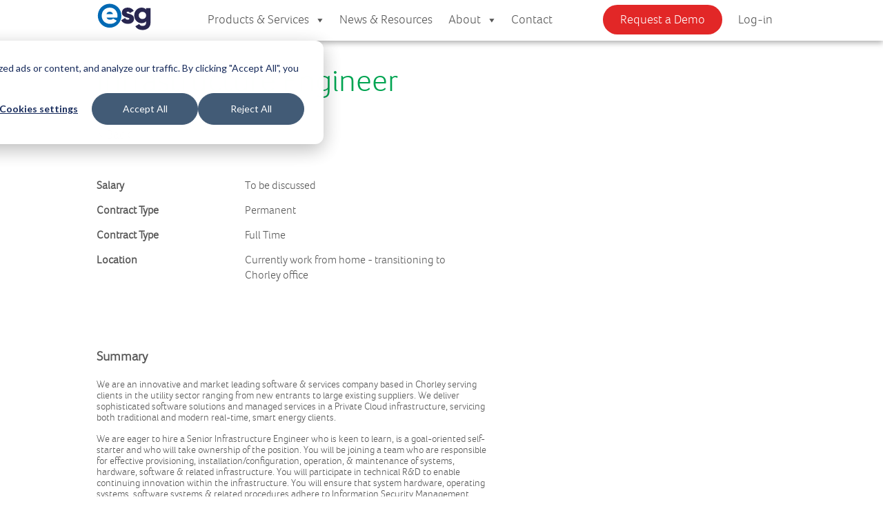

--- FILE ---
content_type: text/html; charset=UTF-8
request_url: https://esgglobal.com/people/careers/infrastructure-engineer/
body_size: 31293
content:
<!doctype html> 
<html class="no-js" lang="en">
    <head>
        <meta charset="utf-8">
        <meta http-equiv="X-UA-Compatible" content="IE=edge">
        <meta name="insight-app-sec-validation" content="097ece63-8eb2-4fee-bd83-37f2b70af24e">
<!--        <meta http-equiv="cache-control" content="no-store">-->
		<meta name="google-site-verification" content="vaWRI3SPbrDcx4pwoPEnUbtQMIaANtrIAWreljkl7HM" />
		
        <meta name="viewport" content="width=device-width, initial-scale=1">
		<link rel="stylesheet" href="https://esgglobal.com/wp-content/themes/utility-group/css/normalize.css">
        <link href="//netdna.bootstrapcdn.com/font-awesome/3.2.1/css/font-awesome.css" rel="stylesheet">
		<link rel="stylesheet" href="https://esgglobal.com/wp-content/themes/utility-group/style.css?b-modified=1768429902">
		<link rel="stylesheet" href="https://esgglobal.com/wp-content/themes/utility-group/css/flexslider.css">
		<link rel="stylesheet" href="//maxcdn.bootstrapcdn.com/font-awesome/4.3.0/css/font-awesome.min.css">
		<link href="https://fonts.googleapis.com/css?family=Montserrat:400,700,900" rel="stylesheet">
		<!-- <link rel="stylesheet" href="https://cdn.jsdelivr.net/npm/flexbox-grid@1.0.0/grid.min.css"> -->
		<link rel="stylesheet" href="https://cdnjs.cloudflare.com/ajax/libs/gridlex/2.7.1/gridlex.min.css">
				<script src="https://esgglobal.com/wp-content/themes/utility-group/js/vendor/modernizr-2.8.0.min.js"></script>
		<script async src="https://obs.du89buildings.com/i/3113a0b8f39297423dd7bac97cee0934.js" class="ct_clicktrue"></script><meta name='robots' content='noindex, follow' />

<!-- Google Tag Manager for WordPress by gtm4wp.com -->
<script data-cfasync="false" data-pagespeed-no-defer>
	var gtm4wp_datalayer_name = "dataLayer";
	var dataLayer = dataLayer || [];
</script>
<!-- End Google Tag Manager for WordPress by gtm4wp.com -->
	<!-- This site is optimized with the Yoast SEO plugin v26.6 - https://yoast.com/wordpress/plugins/seo/ -->
	<title>Infrastructure Engineer - ESG</title>
	<meta property="og:locale" content="en_US" />
	<meta property="og:type" content="article" />
	<meta property="og:title" content="Infrastructure Engineer - ESG" />
	<meta property="og:description" content="Summary We are an innovative and market leading software &amp; services company based in Chorley serving clients in the utility..." />
	<meta property="og:url" content="https://esgglobal.com/people/careers/infrastructure-engineer/" />
	<meta property="og:site_name" content="ESG" />
	<meta name="twitter:label1" content="Est. reading time" />
	<meta name="twitter:data1" content="3 minutes" />
	<script type="application/ld+json" class="yoast-schema-graph">{"@context":"https://schema.org","@graph":[{"@type":"WebPage","@id":"https://esgglobal.com/people/careers/infrastructure-engineer/","url":"https://esgglobal.com/people/careers/infrastructure-engineer/","name":"Infrastructure Engineer - ESG","isPartOf":{"@id":"https://esgglobal.com/#website"},"datePublished":"2021-03-12T15:29:24+00:00","inLanguage":"en-US","potentialAction":[{"@type":"ReadAction","target":["https://esgglobal.com/people/careers/infrastructure-engineer/"]}]},{"@type":"WebSite","@id":"https://esgglobal.com/#website","url":"https://esgglobal.com/","name":"ESG","description":"Energy Software Solutions - Energy Software Company - ESG Global","publisher":{"@id":"https://esgglobal.com/#organization"},"potentialAction":[{"@type":"SearchAction","target":{"@type":"EntryPoint","urlTemplate":"https://esgglobal.com/?s={search_term_string}"},"query-input":{"@type":"PropertyValueSpecification","valueRequired":true,"valueName":"search_term_string"}}],"inLanguage":"en-US"},{"@type":"Organization","@id":"https://esgglobal.com/#organization","name":"ESG","url":"https://esgglobal.com/","logo":{"@type":"ImageObject","inLanguage":"en-US","@id":"https://esgglobal.com/#/schema/logo/image/","url":"https://esgglobal.com/wp-content/uploads/2020/12/square-logo.jpg","contentUrl":"https://esgglobal.com/wp-content/uploads/2020/12/square-logo.jpg","width":1080,"height":1080,"caption":"ESG"},"image":{"@id":"https://esgglobal.com/#/schema/logo/image/"}}]}</script>
	<!-- / Yoast SEO plugin. -->


<link rel='dns-prefetch' href='//ajax.googleapis.com' />
<link rel='dns-prefetch' href='//js.hs-scripts.com' />
<link rel="alternate" title="oEmbed (JSON)" type="application/json+oembed" href="https://esgglobal.com/wp-json/oembed/1.0/embed?url=https%3A%2F%2Fesgglobal.com%2Fpeople%2Fcareers%2Finfrastructure-engineer%2F" />
<link rel="alternate" title="oEmbed (XML)" type="text/xml+oembed" href="https://esgglobal.com/wp-json/oembed/1.0/embed?url=https%3A%2F%2Fesgglobal.com%2Fpeople%2Fcareers%2Finfrastructure-engineer%2F&#038;format=xml" />
<style id='wp-img-auto-sizes-contain-inline-css' type='text/css'>
img:is([sizes=auto i],[sizes^="auto," i]){contain-intrinsic-size:3000px 1500px}
/*# sourceURL=wp-img-auto-sizes-contain-inline-css */
</style>
<style id='wp-emoji-styles-inline-css' type='text/css'>

	img.wp-smiley, img.emoji {
		display: inline !important;
		border: none !important;
		box-shadow: none !important;
		height: 1em !important;
		width: 1em !important;
		margin: 0 0.07em !important;
		vertical-align: -0.1em !important;
		background: none !important;
		padding: 0 !important;
	}
/*# sourceURL=wp-emoji-styles-inline-css */
</style>
<link rel='stylesheet' id='wp-block-library-css' href='https://esgglobal.com/wp-includes/css/dist/block-library/style.min.css?ver=6.9' type='text/css' media='all' />
<style id='wp-block-library-inline-css' type='text/css'>
/*wp_block_styles_on_demand_placeholder:696e4d154a71e*/
/*# sourceURL=wp-block-library-inline-css */
</style>
<style id='classic-theme-styles-inline-css' type='text/css'>
/*! This file is auto-generated */
.wp-block-button__link{color:#fff;background-color:#32373c;border-radius:9999px;box-shadow:none;text-decoration:none;padding:calc(.667em + 2px) calc(1.333em + 2px);font-size:1.125em}.wp-block-file__button{background:#32373c;color:#fff;text-decoration:none}
/*# sourceURL=/wp-includes/css/classic-themes.min.css */
</style>
<link rel='stylesheet' id='wp-components-css' href='https://esgglobal.com/wp-includes/css/dist/components/style.min.css?ver=6.9' type='text/css' media='all' />
<link rel='stylesheet' id='wp-preferences-css' href='https://esgglobal.com/wp-includes/css/dist/preferences/style.min.css?ver=6.9' type='text/css' media='all' />
<link rel='stylesheet' id='wp-block-editor-css' href='https://esgglobal.com/wp-includes/css/dist/block-editor/style.min.css?ver=6.9' type='text/css' media='all' />
<link rel='stylesheet' id='popup-maker-block-library-style-css' href='https://esgglobal.com/wp-content/plugins/popup-maker/dist/packages/block-library-style.css?ver=dbea705cfafe089d65f1-b-modified-1761558074' type='text/css' media='all' />
<link rel='stylesheet' id='advpsStyleSheet-css' href='https://esgglobal.com/wp-content/plugins/advanced-post-slider/advps-style.css?ver=6.9-b-modified-1658736043' type='text/css' media='all' />
<link rel='stylesheet' id='cpsh-shortcodes-css' href='https://esgglobal.com/wp-content/plugins/column-shortcodes//assets/css/shortcodes.css?ver=1.0.1-b-modified-1598607021' type='text/css' media='all' />
<link rel='stylesheet' id='menu-image-css' href='https://esgglobal.com/wp-content/plugins/menu-image/includes/css/menu-image.css?ver=3.13-b-modified-1756287355' type='text/css' media='all' />
<link rel='stylesheet' id='dashicons-css' href='https://esgglobal.com/wp-includes/css/dashicons.min.css?ver=6.9' type='text/css' media='all' />
<link rel='stylesheet' id='rs-plugin-settings-css' href='https://esgglobal.com/wp-content/plugins/revslider/public/assets/css/rs6.css?ver=6.3.1-b-modified-1606478689' type='text/css' media='all' />
<style id='rs-plugin-settings-inline-css' type='text/css'>
#rs-demo-id {}
/*# sourceURL=rs-plugin-settings-inline-css */
</style>
<link rel='stylesheet' id='wpsm_team_b-font-awesome-front-css' href='https://esgglobal.com/wp-content/plugins/team-builder/assets/css/font-awesome/css/font-awesome.min.css?ver=6.9-b-modified-1766599922' type='text/css' media='all' />
<link rel='stylesheet' id='wpsm_team_b_bootstrap-front-css' href='https://esgglobal.com/wp-content/plugins/team-builder/assets/css/bootstrap-front.css?ver=6.9-b-modified-1766599922' type='text/css' media='all' />
<link rel='stylesheet' id='wpsm_team_b_team-css' href='https://esgglobal.com/wp-content/plugins/team-builder/assets/css/team.css?ver=6.9-b-modified-1766599922' type='text/css' media='all' />
<link rel='stylesheet' id='wpsm_team_b_owl_carousel_min_css-css' href='https://esgglobal.com/wp-content/plugins/team-builder/assets/css/owl.carousel.min.css?ver=6.9-b-modified-1766599922' type='text/css' media='all' />
<link rel='stylesheet' id='megamenu-css' href='https://esgglobal.com/wp-content/uploads/maxmegamenu/style.css?ver=761a49-b-modified-1760716805' type='text/css' media='all' />
<link rel='stylesheet' id='megamenu-genericons-css' href='https://esgglobal.com/wp-content/plugins/megamenu-pro/icons/genericons/genericons/genericons.css?ver=1.9.1-b-modified-1573575053' type='text/css' media='all' />
<link rel='stylesheet' id='megamenu-fontawesome-css' href='https://esgglobal.com/wp-content/plugins/megamenu-pro/icons/fontawesome/css/font-awesome.min.css?ver=1.9.1-b-modified-1573575053' type='text/css' media='all' />
<link rel='stylesheet' id='megamenu-fontawesome5-css' href='https://esgglobal.com/wp-content/plugins/megamenu-pro/icons/fontawesome5/css/all.min.css?ver=1.9.1-b-modified-1573575053' type='text/css' media='all' />
<link rel='stylesheet' id='search-filter-plugin-styles-css' href='https://esgglobal.com/wp-content/plugins/search-filter-pro/public/assets/css/search-filter.min.css?ver=2.4.6-b-modified-1752615474' type='text/css' media='all' />
<link rel='stylesheet' id='soliloquy-style-css-css' href='https://esgglobal.com/wp-content/plugins/soliloquy/assets/css/soliloquy.css?ver=2.7.2-b-modified-1763983236' type='text/css' media='all' />
<link rel='stylesheet' id='mediaelement-css' href='https://esgglobal.com/wp-includes/js/mediaelement/mediaelementplayer-legacy.min.css?ver=4.2.17' type='text/css' media='all' />
<link rel='stylesheet' id='wp-mediaelement-css' href='https://esgglobal.com/wp-includes/js/mediaelement/wp-mediaelement.min.css?ver=6.9' type='text/css' media='all' />
<link rel='stylesheet' id='popup-maker-site-css' href='//esgglobal.com/wp-content/uploads/pum/pum-site-styles.css?generated=1756287401&#038;ver=1.21.5' type='text/css' media='all' />
<script type="text/javascript" src="https://ajax.googleapis.com/ajax/libs/jquery/1/jquery.min.js?ver=6.9" id="jquery-js"></script>
<script type="text/javascript" src="https://esgglobal.com/wp-content/plugins/advanced-post-slider/js/advps.frnt.script.js?ver=6.9-b-modified-1658736043" id="advps_front_script-js"></script>
<script type="text/javascript" src="https://esgglobal.com/wp-content/plugins/advanced-post-slider/bxslider/jquery.bxslider.min.js?ver=6.9-b-modified-1658736043" id="advps_jbx-js"></script>
<script type="text/javascript" src="https://esgglobal.com/wp-content/plugins/revslider/public/assets/js/rbtools.min.js?ver=6.3.1-b-modified-1606478689" id="tp-tools-js"></script>
<script type="text/javascript" src="https://esgglobal.com/wp-content/plugins/revslider/public/assets/js/rs6.min.js?ver=6.3.1-b-modified-1606478689" id="revmin-js"></script>
<script type="text/javascript" src="https://esgglobal.com/wp-content/plugins/team-builder/assets/js/owl.carousel.min.js?ver=6.9-b-modified-1766599922" id="wpsm_team_b_owl_carousel_min_js-js"></script>
<link rel="https://api.w.org/" href="https://esgglobal.com/wp-json/" /><link rel='shortlink' href='https://esgglobal.com/?p=20345' />
			<!-- DO NOT COPY THIS SNIPPET! Start of Page Analytics Tracking for HubSpot WordPress plugin v11.3.33-->
			<script class="hsq-set-content-id" data-content-id="blog-post">
				var _hsq = _hsq || [];
				_hsq.push(["setContentType", "blog-post"]);
			</script>
			<!-- DO NOT COPY THIS SNIPPET! End of Page Analytics Tracking for HubSpot WordPress plugin -->
			<style>.post-thumbnail img[src$='.svg'] { width: 100%; height: auto; }</style><script type="text/javascript">
(function(url){
	if(/(?:Chrome\/26\.0\.1410\.63 Safari\/537\.31|WordfenceTestMonBot)/.test(navigator.userAgent)){ return; }
	var addEvent = function(evt, handler) {
		if (window.addEventListener) {
			document.addEventListener(evt, handler, false);
		} else if (window.attachEvent) {
			document.attachEvent('on' + evt, handler);
		}
	};
	var removeEvent = function(evt, handler) {
		if (window.removeEventListener) {
			document.removeEventListener(evt, handler, false);
		} else if (window.detachEvent) {
			document.detachEvent('on' + evt, handler);
		}
	};
	var evts = 'contextmenu dblclick drag dragend dragenter dragleave dragover dragstart drop keydown keypress keyup mousedown mousemove mouseout mouseover mouseup mousewheel scroll'.split(' ');
	var logHuman = function() {
		if (window.wfLogHumanRan) { return; }
		window.wfLogHumanRan = true;
		var wfscr = document.createElement('script');
		wfscr.type = 'text/javascript';
		wfscr.async = true;
		wfscr.src = url + '&r=' + Math.random();
		(document.getElementsByTagName('head')[0]||document.getElementsByTagName('body')[0]).appendChild(wfscr);
		for (var i = 0; i < evts.length; i++) {
			removeEvent(evts[i], logHuman);
		}
	};
	for (var i = 0; i < evts.length; i++) {
		addEvent(evts[i], logHuman);
	}
})('//esgglobal.com/?wordfence_lh=1&hid=F4FD1B5B462BDE394D8C91705B2CF08C');
</script>
<!-- Google Tag Manager for WordPress by gtm4wp.com -->
<!-- GTM Container placement set to manual -->
<script data-cfasync="false" data-pagespeed-no-defer type="text/javascript">
	var dataLayer_content = {"pagePostType":"jobs","pagePostType2":"single-jobs","pagePostAuthor":"Dom Benabda"};
	dataLayer.push( dataLayer_content );
</script>
<script data-cfasync="false" data-pagespeed-no-defer type="text/javascript">
(function(w,d,s,l,i){w[l]=w[l]||[];w[l].push({'gtm.start':
new Date().getTime(),event:'gtm.js'});var f=d.getElementsByTagName(s)[0],
j=d.createElement(s),dl=l!='dataLayer'?'&l='+l:'';j.async=true;j.src=
'//www.googletagmanager.com/gtm.js?id='+i+dl;f.parentNode.insertBefore(j,f);
})(window,document,'script','dataLayer','GTM-PZ2XQQL');
</script>
<!-- End Google Tag Manager for WordPress by gtm4wp.com --><meta name="generator" content="Powered by Slider Revolution 6.3.1 - responsive, Mobile-Friendly Slider Plugin for WordPress with comfortable drag and drop interface." />
<link rel="icon" href="https://esgglobal.com/wp-content/uploads/2020/12/cropped-esg_e-2-32x32.png" sizes="32x32" />
<link rel="icon" href="https://esgglobal.com/wp-content/uploads/2020/12/cropped-esg_e-2-192x192.png" sizes="192x192" />
<link rel="apple-touch-icon" href="https://esgglobal.com/wp-content/uploads/2020/12/cropped-esg_e-2-180x180.png" />
<meta name="msapplication-TileImage" content="https://esgglobal.com/wp-content/uploads/2020/12/cropped-esg_e-2-270x270.png" />
<script type="text/javascript">function setREVStartSize(e){
			//window.requestAnimationFrame(function() {				 
				window.RSIW = window.RSIW===undefined ? window.innerWidth : window.RSIW;	
				window.RSIH = window.RSIH===undefined ? window.innerHeight : window.RSIH;	
				try {								
					var pw = document.getElementById(e.c).parentNode.offsetWidth,
						newh;
					pw = pw===0 || isNaN(pw) ? window.RSIW : pw;
					e.tabw = e.tabw===undefined ? 0 : parseInt(e.tabw);
					e.thumbw = e.thumbw===undefined ? 0 : parseInt(e.thumbw);
					e.tabh = e.tabh===undefined ? 0 : parseInt(e.tabh);
					e.thumbh = e.thumbh===undefined ? 0 : parseInt(e.thumbh);
					e.tabhide = e.tabhide===undefined ? 0 : parseInt(e.tabhide);
					e.thumbhide = e.thumbhide===undefined ? 0 : parseInt(e.thumbhide);
					e.mh = e.mh===undefined || e.mh=="" || e.mh==="auto" ? 0 : parseInt(e.mh,0);		
					if(e.layout==="fullscreen" || e.l==="fullscreen") 						
						newh = Math.max(e.mh,window.RSIH);					
					else{					
						e.gw = Array.isArray(e.gw) ? e.gw : [e.gw];
						for (var i in e.rl) if (e.gw[i]===undefined || e.gw[i]===0) e.gw[i] = e.gw[i-1];					
						e.gh = e.el===undefined || e.el==="" || (Array.isArray(e.el) && e.el.length==0)? e.gh : e.el;
						e.gh = Array.isArray(e.gh) ? e.gh : [e.gh];
						for (var i in e.rl) if (e.gh[i]===undefined || e.gh[i]===0) e.gh[i] = e.gh[i-1];
											
						var nl = new Array(e.rl.length),
							ix = 0,						
							sl;					
						e.tabw = e.tabhide>=pw ? 0 : e.tabw;
						e.thumbw = e.thumbhide>=pw ? 0 : e.thumbw;
						e.tabh = e.tabhide>=pw ? 0 : e.tabh;
						e.thumbh = e.thumbhide>=pw ? 0 : e.thumbh;					
						for (var i in e.rl) nl[i] = e.rl[i]<window.RSIW ? 0 : e.rl[i];
						sl = nl[0];									
						for (var i in nl) if (sl>nl[i] && nl[i]>0) { sl = nl[i]; ix=i;}															
						var m = pw>(e.gw[ix]+e.tabw+e.thumbw) ? 1 : (pw-(e.tabw+e.thumbw)) / (e.gw[ix]);					
						newh =  (e.gh[ix] * m) + (e.tabh + e.thumbh);
					}				
					if(window.rs_init_css===undefined) window.rs_init_css = document.head.appendChild(document.createElement("style"));					
					document.getElementById(e.c).height = newh+"px";
					window.rs_init_css.innerHTML += "#"+e.c+"_wrapper { height: "+newh+"px }";				
				} catch(e){
					console.log("Failure at Presize of Slider:" + e)
				}					   
			//});
		  };</script>
		<style type="text/css" id="wp-custom-css">
			.news-author {
  display: none;
}
/* Begin temp styles */
h3.people-titles-yellow {
	color: #004c82 !important;
}
.soliloquy-html-content h2 {
  font-size: 38px;
	text-align: left;
	line-height: 48px;
	letter-spacing: 0px;
	font-weight: 400;
	border-color: rgb(255, 255, 255);
	margin: 0px;
	border-radius: 0px;
	padding: 0px;
  margin-bottom: 20px;
}
.soliloquy-container.white-emphasis h2 em{color: #fff !important;}
.soliloquy-container.new-entrant-emphasis h2 em,
.soliloquy-container.innovation-emphasis h2 em {
	color: #d7282e !important;
}

.page-id-44858 h2,
.page-id-44656 h2 {
    font-size: 38px;
    line-height: 48px;
    font-weight: 400;
    color: #424344;
}
.page-id-44858 div h2:first-of-type,
.page-id-44656 div h2:first-of-type,
.page-id-45582 div h2:first-of-type,
.page-id-44053 div h2:first-of-type,
.page-id-29427 div h2:first-of-type,
.page-id-43476 div h2:first-of-type,
.page-id-41894 div h2:first-of-type,
.page-id-43743 div h2:first-of-type,
.page-id-44112 div h2:first-of-type,
.page-id-45416 div h2:first-of-type,
.page-id-43387 div h2:first-of-type,
.page-id-43387 div h2:first-of-type,
.page-id-43125 div h2:first-of-type,
.page-id-44155 .content_title h2:first-of-type,
.page-id-30070 .content_title h2:first-of-type,
.page-id-29888 .content_title h2:first-of-type,
.page-id-36742 .content_title h2:first-of-type,
.page-id-29939 .content_title h2:first-of-type,
.page-id-42313 .content_title h2:first-of-type,
.page-id-43958 .content_title h2:first-of-type,
.page-id-43586 .content_title h2:first-of-type,
.page-id-44883 div:not(.header-title) h2:first-of-type,
.page-id-45245 div:not(.header-title) h2:first-of-type,
.page-id-20740 .white-bg-i-left-c-right .image-left-content-right .content_title h2:first-of-type {
  display: none;
}
.page-id-44656 .soliloquy-prev,
.page-id-44656 .soliloquy-next {display:none;!important;}
.soliloquy-container .soliloquy-html-content a,.slider-gray.soliloquy-container .soliloquy-html-content a{background:none!important;width:auto!important;height:auto!important;}
.panel.contact article h2{
	font-size: 18px !important;
}
/* End temp styles */


#mega-menu-wrap-header #mega-menu-header li.mega-menu-megamenu > ul.mega-sub-menu > li.mega-menu-row .mega-menu-column { display:inline-block;float:none;vertical-align:top;}
/* Draw Prize - DTECH2026 */
.page-id-47109 .header-title h1 {
margin-top: 60px;
  font-size: 48px;
  line-height: 56px;
}
.page-id-47109 .header-area .new-image-right {
	content: url('https://esgglobal.com/wp-content/uploads/2026/01/esg-draw-prize-dtech2026.png');
	margin: 20px 0 -10px 0;
}
.page-id-47109 p:not(header p, .header-area p, footer p, .footer-sign-off-text p, .hs-richtext p, .legal-consent-container .hs-form-booleancheckbox-display p, #guideForm p) {
font-size: 22px !important;
  line-height: 32px !important;
	margin-top: 0 !important;
}
.page-id-47109 .hs-form-html { margin: 20px 0 50px 0; }
@media only screen and (min-width: 671px) {
.page-id-47109 .hs-form-html {width: 80%}
	}
@media only screen and (max-width: 670px) {
	.page-id-47109 .header-area { padding-bottom: 100px;}
}


/* ESG Rodeo Round Up */
@media only screen and (max-width: 670px) {
.page-id-46562 .header-area { padding-bottom: 50px !important;}
}
.page-id-46562 .header-title h1 {
margin-top: 60px;
  font-size: 48px;
  line-height: 56px;
}
.page-id-46562 h2 {
	font-size: 38px;
  line-height: 48px;
  font-weight: 400;
  color: #424344;
	margin-bottom: 10px;
}
.page-id-46562 h3	 {
	font-size: 28px;
  line-height: 38px;
  font-weight: 400;
  color: #424344;
	margin-bottom: 10px;
}

.page-id-46562 p:not(header p, .header-area p, footer p, .footer-sign-off-text p, .hs-richtext p, .legal-consent-container .hs-form-booleancheckbox-display p, #guideForm p) {
font-size: 22px !important;
  line-height: 32px !important;
	margin-top: 0 !important;
}

.page-id-46562 a {
	text-decoration: underline;
	color: rgb(14, 4, 90);
}

.page-id-46562 .content-left-image-right{
	align-items: flex-start;
}
.page-id-46562 .event-alert {
	padding: 20px;
  background: #fafafa;
  border: 1px solid #dedede;
  border-radius: 14px;
  min-height: auto;
	align-items: center;
}
.page-id-46562 .event-alert img {
	height: 200px;
  width: auto;
}

@media only screen and (min-width:768px) {
	.page-id-46562 .white-bg-c-left-i-right  .content-left-image-right:not(.event-alert) div.new-content-left{
		width: 33.33% !important;
	}
	.page-id-46562 .white-bg-c-left-i-right .content-left-image-right:not(.event-alert) div.new-content-right {
		width: 66.66% !important;
	}
}


@media only screen and (min-width:860px) {	
.page-id-46562 .event-alert img {
  margin: -62px 0 -20px 0;
}
}


@media only screen and (min-width:768px) {	
	.page-id-46562 .white-bg-c-left-i-right .content-left-image-right.event-alert  div.new-content-left { width: calc(100% - 225px) !important; margin-right: 10px !important; }
		.page-id-46562 .event-alert .new-image-right { width: 225px !important; }
.page-id-46562 .event-alert img {
  margin: -62px 0 -20px 0;
}
}

@media only screen and (max-width: 767px) {
	.page-id-46562 .event-alert {
		display: flex;
		flex-direction: column;
	}
	.page-id-46562 .white-bg-c-left-i-right .content-left-image-right.event-alert div.new-content-left { order: 2; margin-right: 0 !important }
	.page-id-46562 .event-alert .new-image-right { margin-left: 0 !important; } 
	.page-id-46562 .event-alert .new-image-right img {
  height: 175px;
  width: auto;
	margin: 0 auto;
		margin-top: -70px;
		margin-bottom: 20px;
	}
}



/* FoU page: 11/17/2025 */
.page-id-46008 .header-area .header-title { margin-bottom: 0; }
.page-id-46008 .header-title h1 { margin-top: 60px;font-size:48px;line-height:56px; }
.page-id-46008 .header-title h1 sup { font-size: 20px;top:-20px; }
.page-id-46008 .header-title h2 { margin-bottom:0 }
.page-id-46008 #main.inner h1 {font-weight: 400; line-height: 1.25em;}
.page-id-46008 #main.inner h2,
.page-id-46008 .white-bg-c-left-i-right h2{ font-size: 38px;line-height: 48px;font-weight: 400; }
.page-id-46008 .white-bg-c-left-i-right h2:first-of-type{display:none;}
.page-id-46008 #main.inner h3 { font-size: 22px;line-height: 27px;font-weight: 400; color: #000; }
.page-id-46008 p:not(header p, .header-area p, footer p, .footer-sign-off-text p, .hs-richtext p, .legal-consent-container .hs-form-booleancheckbox-display p, #guideForm p) {
  font-size: 22px;
  line-height: 27px;
  color: #000;
}
.page-id-46008 .side-by-side {display: flex;flex-direction: row;gap: 40px;}
.page-id-46008 .screenshot:first-of-type{margin-top:30px}
.page-id-46008 .screenshot {border: 1px solid #dedede; margin-bottom: 20px;}
.page-id-46008 .screenshot:last-of-type{margin-bottom:0}
.page-id-46008 p.footer-sign-off-description {font-size:22px;line-height:27px;}
.page-id-46008 #main:nth-of-type(3){
	padding-top: 100px;padding-bottom:100px;}
.page-id-46008 #main:nth-of-type(5){margin-top:100px;margin-bottom:0;padding-top:100px;padding-bottom:100px;}
.page-id-46008 #main:nth-of-type(6) .container {padding: 100px 0 0 0;margin-top: 0;margin-bottom:0;}
.page-id-46008 .footer-sign-off{ padding-top: 0;}
.page-id-46008 .footer-sign-off-top{
	border-top: 1px solid #dedede;
  padding: 100px 0;
  margin-top: 100px;
}
.page-id-46008 #main:nth-of-type(odd){ background: #f0f0f0; }
.page-id-46008 #main:nth-of-type(2),
.page-id-46008 #main:nth-of-type(3) {
	margin-bottom: 100px;
}
#page-blue-new.page-id-46008 .footer-sign-off-bottom{ display: none; }
.page-id-46008 .logo-grid {display: flex;  align-items: center;gap: 60px;margin-top: 60px;flex-wrap: wrap;justify-content: center;}
.page-id-46008 .logo-grid img {max-height: 50px;}

@media (max-width: 1141px) {
.page-id-46008 .screenshot,
.page-id-46008 .diagram
	{width: 100%;height:auto;}
}
@media (max-width: 767px) {
	.page-id-46008 .header-area {padding-bottom: 50px;padding-top: 10px;}

}


.page-id-46180 .content_title h2:first-of-type {display:none;}


/* Careers - UK Styles */
.page-id-12686 h3 {
	font-size: 38px;
  line-height: 48px;
  letter-spacing: 0px;
  font-weight: 400;
  margin: 0 0 20px 0;
  padding: 0px;
}
.page-id-12686 section#main:not(.footer-sign-off) p,
.page-id-12686 section:not(.footer-sign-off) p,
.page-id-12686 p.footer-sign-off-description {font-size:22px;line-height:27px;}


body.page-id-42522 .header-title {margin-bottom:0}
body.page-id-42522 .header-area {padding-top:40px;padding-bottom:40px;}
body.page-id-42522 a:not(footer a) {color:#006cb6;text-decoration:underline; }
.page-id-42522 .content_title h2:first-of-type {display:none;}


body.page-id-42386 .header-text p:not(.header-text) { margin:0;}

body.page-id-40341 nav#mastnav,
body.page-id-40341 nav#mobilenav,
body.page-id-40341 nav#social,
body.page-id-40721 nav#mastnav,
body.page-id-40721 nav#mobilenav,
body.page-id-40721 nav#social,
{
display: none !important;
}

body.page-id-40341 h2,
body.page-id-40721 h2 {
  line-height: 32px;
}

body.page-id-40341 h3,
body.page-id-40721 h3 {
  color: #0069B4;
  font-family: 'focobold';
  font-size: 21pt;
  margin-bottom: 0;
}

body.page-id-40341 .pum-theme-10126,
body.page-id-40341 .pum-theme-default-theme,
body.page-id-40721 .pum-theme-40721,
body.page-id-40721 .pum-theme-default-theme {
  background-color: rgba(0, 0, 0, 0.8);
}

body.page-id-40341 .pum-container,
body.page-id-40721 .pum-container {
  width: 60% !important;
  top: 0 !important;
  right: 0 !important;
  bottom: 0 !important;
  left: 0 !important;
  margin: auto !important;
  height: max-content;
}

body.page-id-40341 section ul {
  padding-inline-start: 12px;
  margin-bottom: 30px;
  font-size: 20px;
  font-family: 'focobold';
}

body.page-id-40341 section ul li,
body.page-id-40721 section ul li {
  margin-bottom: 8px;
}

body.page-id-40721 section ul {
  padding-inline-start: 12px;
  margin-bottom: 20px;
  font-size: 18px;
  font-family: 'focobold';
}

body.page-id-40341 div.new-content-right,
body.page-id-40721 div.new-content-right {
  background-color: rgba(250, 250, 250, 0.7);
  border-radius: 10px;
  box-shadow: 0px 12px 20px rgba(0, 0, 0, 0.3);
  padding: 10px 20px 20px 20px;

}

body.page-id-40341 div.new-content-right p,
body.page-id-40721 div.new-content-right p {
  color: #272650;
  font-size: 20px;
  margin-bottom: 0;
  margin-top: 0;
}

body.page-id-40341 .three-box-feature-section,
body.page-id-40721 .three-box-feature-section {
  background-color: #ffffff;
}

body.page-id-40341 .three-box-feature-title h2,
body.page-id-40721 .three-box-feature-title h2 {
  font-family: 'focobold';
  color: #0069B4;
  line-height: 42px;
  font-size: 21pt;
}

body.page-id-40341 .three-box-feature-white-box .front,
body.page-id-40341 .three-box-feature-white-box .back-flip,
body.page-id-40721 .three-box-feature-white-box .front,
body.page-id-40721 .three-box-feature-white-box .back-flip {
  box-shadow: rgba(17, 12, 46, 0.15) 0px 48px 100px 0px;
}

body.page-id-40341 .three-box-feature-white-box .front .three-box-icon,
body.page-id-40721 .three-box-feature-white-box .front .three-box-icon {
  max-height: 130px;
  margin-top: -30px;
}

body.page-id-40341 a.cta-btn,
body.page-id-40721 a.cta-btn {
  background: linear-gradient(to left top, #2FB2E7, #6F4DE0);
  padding: 10px 30px;
  margin-top: 10px;
  border-radius: 25px;
  font-size: 20px;
}

body.page-id-40341 .three-box-feature-white-box .back-flip span,
body.page-id-40721 .three-box-feature-white-box .back-flip span {
  flex-direction: column;
}

body.page-id-40341 .hbspt-form form,
body.page-id-40721 .hbspt-form form {
  display: flex;
  flex-flow: row wrap;
  justify-content: flex-start;
}

body.page-id-40341 .hbspt-form label,
body.page-id-40721 .hbspt-form label {
  color: #666666;
  font-size: 0.9rem;
}

body.page-id-40341 .hs-form-field input:not(.hs-submit),
body.page-id-40721 .hs-form-field input:not(.hs-submit) {
  font-family: 'foco';
  font-size: 12px;
  padding: 10px 15px;
  border-radius: 19px;
  width: 100%;
  border: 0;
}

body.page-id-40341 .hbspt-form form .hs-email.hs-form-field,
body.page-id-40721 .hbspt-form form .hs-email.hs-form-field {
  flex-basis: 90%;
}

body.page-id-40341 .hbspt-form form :not(.hs-email.hs-form-field),
body.page-id-40721 .hbspt-form form :not(.hs-email.hs-form-field) {
  flex-basis: 40%;
}

body.page-id-40341 .hbspt-form form .hs-form-field,
body.page-id-40721 .hbspt-form form .hs-form-field {
  margin-bottom: 15px;
  margin-right: 40px;
}

body.page-id-40341 .hs-submit input.hs-button,
body.page-id-40721 .hs-submit input.hs-button {
  background: linear-gradient(to left top, #2FB2E7, #6F4DE0);
  padding: 10px 30px;
  margin-top: 10px;
  border-radius: 25px;
  font-size: 20px;
  border: 0;
  color: #ffffff;
  font-family: 'focobold';
  transition-timing-function: ease-in-out;
  transition-duration: 0.5s;
}

body.page-id-40341 .hs-submit input.hs-button:hover,
body.page-id-40721 .hs-submit input.hs-button:hover {
  background: linear-gradient(to right top, #2FB2E7, #6F4DE0);
  transform: scale(1.1)
}

.video-wrapper {
  aspect-ratio: 16 / 9;
}

body.page-id-40341 .pum-theme-default-theme .pum-content+.pum-close,
body.page-id-40721 .pum-theme-default-theme .pum-content+.pum-close {
  display: inline !important;
  background: linear-gradient(to right top, #2FB2E7, #6F4DE0);
}


.wp-video,
video.wp-video-shortcode,
.mejs-container,
.mejs-overlay.load {
  width: 100% !important;
  height: 100% !important;
}

/* CSS Added by Chris M (ESG) */
.page-id-45416 section h1 {
  margin-top: 60px;
  font-size: 48px;
  line-height: 56px;
  color: #ffffff;
}
@media only screen and (max-width:767px) {
	.page-id-45416 section h1 { margin-top: 30px !important; }
	.page-id-45416 .new-content-left img {
		display:none;
	}
	.page-id-46008 #main:nth-of-type(4) .three-col-grid{grid-template-columns:auto !important;}
.page-id-46008 .side-by-side {display: flex;flex-direction: column; gap: auto;}
}
.page-id-20740 .white-bg-i-left-c-right:nth-of-type(4) .image-left-content-right {
	align-items: flex-start;
}

.page-id-30070 .white-bg-c-left-i-right:nth-of-type(2) .content-left-image-right {
	align-items: flex-start;
}
.page-id-43476 .formCTA .image-left-content-right {
	align-items: flex-start;
}

.page-id-43821 #main.inner article h2,
.page-id-43873 #main.inner article h2,
.page-id-43918 #main.inner article h2,
.page-id-43993 #main.inner article h2,
.page-id-44007 #main.inner article h1{
	font-size: 36px;
  line-height: 44px;
}
.page-id-43821 #main.inner article h3,
.page-id-43873 #main.inner article h3,
.page-id-43918 #main.inner article h3,
.page-id-43993 #main.inner article h3,
.page-id-44007 #main.inner article h2{
  font-size: 30px;
  line-height: 36px;
  font-weight: bold;
	margin-bottom: 20px;
	margin-top: 40px;
}
.page-id-43821 #main.inner article h4,
.page-id-43873 #main.inner article h4,
.page-id-43918 #main.inner article h4,
.page-id-43993 #main.inner article h4,
.page-id-44007 #main.inner article h4{
  font-size: 26px;
  line-height: 30px;
  font-weight: bold;
	margin-bottom: 20px;
	margin-top: 40px;
}
.page-id-43821 #main.inner article p,
.page-id-43821 section.inner article ul,
.page-id-43873 #main.inner article p,
.page-id-43873 section.inner article ul,
.page-id-43821 #main.inner article p,
.page-id-43821 section.inner article ol,
.page-id-43873 #main.inner article p,
.page-id-43873 section.inner article ol,
.page-id-43918 #main.inner article p,
.page-id-43918 section.inner article ol,
.page-id-43993 #main.inner article p,
.page-id-43993 section.inner article ul,
.page-id-44007 #main.inner article p,
.page-id-44007 section.inner article ul{
	font-size: 20px !important;
  line-height: 28px;
  color: #555;
}
.page-id-43821 section.inner article ul,
.page-id-43873 section.inner article ul,
.page-id-43918 section.inner article ul,
.page-id-43821 section.inner article ol,
.page-id-43873 section.inner article ol,
.page-id-43918 section.inner article ol,
.page-id-43993 section.inner article ul,
.page-id-44007 section.inner article ul{
  margin-bottom: 20px;
}
.page-id-43821 section.inner article li,
.page-id-43873 section.inner article li,
.page-id-43918 section.inner article li,
.page-id-43993 section.inner article li,
.page-id-44007 section.inner article li{
  margin-bottom: 10px;
}
.page-id-43821 section.inner article li:last-of-type,
.page-id-43873 section.inner article li:last-of-type,
.page-id-43918 section.inner article li:last-of-type,
.page-id-43993 section.inner article li:last-of-type,
.page-id-44007 section.inner article li:last-of-type{
  margin-bottom: 0;
}
.page-id-43821 section.inner table, th, td,
.page-id-43873 section.inner table, th, td,
.page-id-43918 section.inner table, th, td,
.page-id-43993 section.inner table, th, td,
.page-id-44007 section.inner table, th, td{
	border: 1px solid #dedede;
	border-collapse: collapse;
	padding: 15px;
}
.page-id-43821 section.inner table p,
.page-id-43873 section.inner table p,
.page-id-43918 section.inner table p,
.page-id-43993 section.inner table p,
.page-id-44007 section.inner table p{
	margin-bottom: 0 !important;
}
.page-id-43821 section.inner table,
.page-id-43873 section.inner table,
.page-id-43918 section.inner table,
.page-id-43993 section.inner table,
.page-id-44007 section.inner table{
	margin-bottom: 30px;
}





.postid-43815 #main.inner article h3 {
	margin-top: 40px; margin-bottom: 0;
}
.postid-43815 #main.inner article h4 {
margin-bottom: 10px;  color: #41599c;
}
.postid-43815 #main.inner article hr {margin: 50px 0;}



.page-id-12692 .white-bg-c-left-i-right .content-left-image-right { align-items: flex-start; }

/* Homepage callout: TNM */
.page-id-12721 section:nth-of-type(14) {
	background: #efefef;
	border: 1px solid #dedede;
	text-align: center;
}

.page-id-43601 .header-area .new-image-right {display:none;}
.page-id-43601 .header-area .new-content-left {width: 100%; text-align: center; margin:0 auto;}
.page-id-43601 .header-title h1{margin-top: 50px; margin-bottom: 0; font-size:48px;line-height:56px;}

.page-id-43586 .header-area .new-image-right,
.page-id-43910 .header-area .new-image-right{display:none;}
.page-id-43586 .header-area .new-content-left,
.page-id-43910 .header-area .new-content-left {width: 100%; text-align: center; margin:0 auto;}
.page-id-43586 p:not(header p, .header-area p, footer p, .footer-sign-off-text p, .hs-richtext p, .legal-consent-container .hs-form-booleancheckbox-display p, #guideForm p),
.page-id-43910 p:not(header p, .header-area p, footer p, .footer-sign-off-text p, .hs-richtext p, .legal-consent-container .hs-form-booleancheckbox-display p, #guideForm p) { font-size: 22px; line-height: 27px; color: #000;}
.page-id-43586 h3,
.page-id-43910 h3 { font-size: 38px;   line-height: 48px; font-weight: 400; color: #424344;}
.page-id-43586 .header-title h1,
.page-id-43910 .header-title h1{ margin-top: 50px; margin-bottom:0; font-size: 48px; line-height: 56px;}
.page-id-43586 .header-text p,
.page-id-43910 .header-text p{margin-bottom: 0; font-size: 18px; line-height: 28px;}
.page-id-43586 section img,
.page-id-43910 section img{ margin-top: 0 !important; margin-bottom: 0 !important; }
.page-id-43586 .submitted-message,
.page-id-43910 .submitted-message{font-size: 24px; line-height: 32px; background: #ecebeb; border-radius: 12px; padding: 20px;}

.page-id-43476 p:not(header p, .header-area p, footer p, .footer-sign-off-text p, .hs-richtext p, .legal-consent-container .hs-form-booleancheckbox-display p, #guideForm p) { font-size: 22px; line-height: 27px; color: #000;}
.page-id-43476 .three-col-grid p { margin-bottom: 0; }
.page-id-43476 .header-title h1 { margin-top: 60px;  font-size: 48px; line-height: 56px;}
.page-id-43476 .header-text p {margin-bottom: 50px; font-size: 18px; line-height: 28px;}
.page-id-43476 h3 { font-size: 38px;   line-height: 48px; font-weight: 400; color: #424344;}
.page-id-43476 h4 { font-size: 24px; line-height: 40px; margin-bottom: 0; margin-top: 0;color: #000; }
.page-id-43476 .multi-layered-top-section { padding: 10px 0 0 0; }
.page-id-43476 .three-box-feature-text p { margin-bottom: 0; }
.page-id-43476 .multi-layerd-item-content-list.show { margin-top: 0; }
.page-id-43476 .multi-layered-container {border-bottom: 1px solid #dedede;}
.page-id-43476 .multi-layerd-item-content { min-height: 200px; }
.page-id-43476 .white-bg-c-left-i-right:nth-of-type(8) > .content-left-image-right {border-top: 1px solid #dedede;  padding-top: 40px;}

.page-id-44427 p:not(header p, .header-area p, footer p, .footer-sign-off-text p, .hs-richtext p, .legal-consent-container .hs-form-booleancheckbox-display p, #guideForm p) { font-size: 22px; line-height: 27px; color: #000;}
.page-id-44427 .three-col-grid p { margin-bottom: 0; }
.page-id-44427 .header-title h1 { margin-top: 60px;  font-size: 48px; line-height: 56px;}
.page-id-44427 .header-text p {margin-bottom: 50px; font-size: 18px; line-height: 28px;}
.page-id-44427 h3 { font-size: 38px;   line-height: 48px; font-weight: 400; color: #424344;}
.page-id-44427 h4 { font-size: 24px; line-height: 40px; margin-bottom: 0; margin-top: 0;color: #000; }
.page-id-44427 .multi-layered-top-section { padding: 10px 0 0 0; }
.page-id-44427 .three-box-feature-text p { margin-bottom: 0; }
.page-id-44427 .multi-layerd-item-content-list.show { margin-top: 0; }
.page-id-44427 .multi-layered-container {border-bottom: 1px solid #dedede;}
.page-id-44427 .multi-layerd-item-content { min-height: 200px; }
.page-id-44427 .white-bg-c-left-i-right:nth-of-type(8) > .content-left-image-right {border-top: 1px solid #dedede;  padding-top: 40px;}
.page-id-44427 .white-bg-c-left-i-right:nth-of-type(8) .content-left-image-right { align-items: flex-start; }

.page-id-44441 .header-area .new-content-left { width: 580px; } 
.page-id-44441 .header-title h1 sup {  font-size: 20px;top: -20px;}
.page-id-44441 .header-title h2 {  margin-bottom: 0;}
.page-id-44441 .header-area .header-title { margin-bottom: 0; }
.page-id-44441 section:not(.footer-sign-off) p { font-size: 22px; line-height: 27px; color: #000;}
.page-id-44441 .three-col-grid p { margin-bottom: 0; }
.page-id-44441 .header-title h1 { margin-top: 60px;  font-size: 48px; line-height: 56px;}
.page-id-44441 .header-area p.header-text {margin-bottom: 50px; font-size: 18px; line-height: 28px;color:#fff;}
.page-id-44441 h3 { font-size: 38px;   line-height: 48px; font-weight: 400; color: #424344;}
.page-id-44441 .white-bg-i-left-c-right .content_title h3 { width: 95% }
.page-id-44441 h4 { font-size: 24px; line-height: 40px; margin-bottom: 0; margin-top: 0;color: #000; }
.page-id-44441 .multi-layered-top-section { padding: 10px 0 0 0; }
.page-id-44441 .three-box-feature-text p { margin-bottom: 0; }
.page-id-44441 .multi-layerd-item-content-list.show { margin-top: 0; }
.page-id-44427 .multi-layered-container {border-bottom: 1px solid #dedede;}
.page-id-44441 .multi-layerd-item-content { min-height: 200px; }
.page-id-44441 .white-bg-c-left-i-right:nth-of-type(8) > .content-left-image-right {border-top: 1px solid #dedede;  padding-top: 40px;}
.page-id-44441 .white-bg-c-left-i-right:nth-of-type(7) .content-left-image-right { align-items: flex-start; }


.postid-43448 #main.inner article h3 {
	margin-top: 40px; margin-bottom: 0;
}
.postid-43448 #main.inner article h4 {
margin-bottom: 10px;  color: #41599c;
}
.postid-43448 #main.inner article hr {margin: 50px 0;}

.page-id-43601 .header-area {padding-top:100px;padding-bottom:70px;}
.page-id-43387 .header-area .new-content-left { width: 60%;}
.page-id-43387 .header-area .new-image-right { display: none; }
.page-id-43387 .header-title h1{margin-top: 60px;font-size:48px;line-height:56px;}
.page-id-43387 .header-text p {margin-bottom: 50px;font-size: 18px; line-height: 28px;}
.page-id-43387 #main.inner article p,
.page-id-43387 .white-bg-c-left-i-right p,
.page-id-43387 .white-bg-i-left-c-right p,
.page-id-43601 #main.inner article p,
.page-id-43601 .white-bg-c-left-i-right p,
.page-id-43601 .white-bg-i-left-c-right p{
	font-size:22px;
	line-height:32px;
	color:#333;
}
.page-id-43387 #main.inner article h2,
.page-id-43387 #main.inner article h3,
.page-id-43387 .white-bg-c-left-i-right h2,
.page-id-43387 .white-bg-c-left-i-right h3,
.page-id-43387 .white-bg-i-left-c-right h2,
.page-id-43387 .white-bg-i-left-c-right h3,
.page-id-43601 #main.inner article h3,
.page-id-43601 .white-bg-c-left-i-right h3,
.page-id-43601 .white-bg-i-left-c-right h3{
	font-size: 38px;
	line-height: 48px;
	font-weight: 400;
}
.page-id-43387 .footer-sign-off,
.page-id-43601 .footer-sign-off{ padding-top: 0;}
.page-id-43387 .footer-sign-off-top,
.page-id-43601 .footer-sign-off-top{
	border-top: 1px solid #dedede;
  padding: 100px 0;
  margin-top: 100px;
}
#page-blue-new.page-id-43387 .footer-sign-off-bottom,
#page-blue-new.page-id-43601 .footer-sign-off-bottom,
#page-blue-new.page-id-43586 .footer-sign-off-bottom { display: none; }

.body-btn, .nav-btn{
	background: white;
	border: 1px solid #dedede;
  padding: 15px 30px;
  border-radius: 40px;
  font-size: 20px;
	line-height: 1.4em;
  position: relative;
  z-index: 20;
	display: inline-block;
	margin-top: 10px;
	width: auto;
	height: auto;
	color: #555;
	text-decoration: none;
	-webkit-transition: background .2s ease-out;
  -o-transition: background .2s ease-out;
  transition: background .2s ease-out;
}
.body-btn:hover, .nav-btn:hover {
	background: #dedede;
	text-decoration: none;
}
.body-btn--small, .nav-btn--small {
	padding: 10px 30px;
}
.body-btn--blue, .nav-btn--blue {
	background: #546fc0;
	color: #fff !important;
	border: 0;
}
.body-btn--blue:hover, .nav-btn--blue:hover {
	background: #39549c;
}
.body-btn--red, .nav-btn--red{
	background: #e22727;
	color: #fff;
	border: 0;
}
.body-btn--red:hover, .nav-btn--red:hover{
	background: #bd1414;
}
.body-btn--grey, .nav-btn--grey {
	background: #666666;
	color: #fff;
	border: 0;
}
.body-btn--grey:hover, .body-btn--grey:hover {
 background: #888;
}
.page-id-42038 #header-list>li::before {
  background-repeat: no-repeat;
  width: 32px;
  height: 32px;
  display: inline-block;
  content: '';
  margin-top: 5px;
}

.page-id-42038 .header-list__1::before {
  background: url('https://esgglobal.com/wp-content/uploads/2024/09/icon-finance-chart-white.svg');
}

.page-id-42038 .header-list__2::before {
  background: url('https://esgglobal.com/wp-content/uploads/2024/10/icon-rocket-white.svg');
}

.page-id-42038 .header-list__3::before {
  background: url('https://esgglobal.com/wp-content/uploads/2024/09/icon-computer-cursor-white.svg');
}

.page-id-42038 .new-image-right img {
  width: 90%;
}

.page-id-42038 .content-left-image-right h2 {
  width: 95%;
}

.page-id-42038 .white-bg-i-left-c-right:nth-of-type(4) img {
  margin-bottom: 0;
}

.page-id-42038 .colour-bg-c-left-i-right:nth-of-type(2),
.page-id-42038 .colour-bg-c-left-i-right:nth-of-type(3) {
  background: #f5f5f5;
  background-image: none !important;
}

.page-id-42038 .header-area .header-title {
  margin-bottom: 0;
}

div.alignTop,
.page-id-42038 .alignTop,
.page-id-43288 .alignTop,
.page-id-43288 .white-bg-c-left-i-right > .content-left-image-right,
.page-id-43586 .white-bg-c-left-i-right > .content-left-image-right,
.page-id-43910 .white-bg-c-left-i-right > .content-left-image-right{
  align-items: start;
}

.hsfc-Form .hsfc-Step__Content { padding: 20px 0 0 0 !important; }

[data-hsfc-id="Renderer"] .hsfc-FieldLabel{
	font-size: 16px !important;
	font-family: 'foco_lightregular',Arial, Helvetica, sans-serif !important;
	line-height: 24px !important;
  color: #555 !important;
	margin: 0 !important;
}
[data-hsfc-id="Renderer"] .hsfc-DataPrivacyField .hsfc-CheckboxInput {
border-radius: 2px !important;
  max-width: 14px !important;
  max-height: 14px !important;
  padding: 0 !important;
  line-height: 0 !important;
  font-size: 0px !important;
  min-height: auto !important;
  margin-top: 4px !important;
}
[data-hsfc-id="Renderer"] .hsfc-DataPrivacyField .hsfc-FieldLabel {
	align-items: flex-start !important;
}

.hbspt-form form input,
.hbspt-form form textarea:not(#g-recaptcha-response),
.hbspt-form form select,
[data-hsfc-id="Renderer"] input,
[data-hsfc-id="Renderer"] textarea:not(#g-recaptcha-response),
[data-hsfc-id="Renderer"] select{
	background: #fff !important;
  display: inline-block !important;
  border-radius: 10px !important;
  height: 46px !important;
  font-family: "Helvetica Neue", Helvetica, Arial, sans-serif !important;
  font-size: 18px !important;
  font-weight: normal !important;
  line-height: 22px !important;
  color: #33475b !important;
  border: 1px solid #cbd6e2 !important;
  padding: 0 15px !important;
  min-height: 27px !important;
  box-sizing: border-box !important;
  width: 100% !important;
}

[data-hsfc-id="Renderer"] textarea:not(#g-recaptcha-response) {
padding: 15px !important;
  height: auto !important;
  min-height: auto !important;
}

[data-hsfc-id="Renderer"] input[type=tel] {
	border-radius: 0 10px 10px 0 !important;
}

.hsfc-PhoneInput__FlagAndCaret {
background: #fff !important;
  border: solid #cbd6e2 !important;
  border-width: 1px 0 1px 1px !important;
  border-radius: 10px 0 0 10px !important;
}

[data-hsfc-id="Renderer"] .hsfc-DropdownOptions__List__ListItem {
	font-size: 16px !important;
}

[data-hsfc-id="Renderer"] .hsfc-CheckboxInput {
  max-width: 27px !important;
  max-height: 27px !important;
  padding: 0 !important;
}

[data-hsfc-id="Renderer"] .hsfc-DataPrivacyField .hsfc-Row:first-of-type,
[data-hsfc-id="Renderer"] .hsfc-DataPrivacyField .hsfc-Row:last-of-type { display: none !important;}

[data-hsfc-id="Renderer"] .hsfc-Button {
	background: #546fc0 !important;
  color: #fff !important;
  border-radius: 10px !important;
  line-height: 35px !important;
  padding: 10px 25px !important;
  -webkit-transition: background .2s ease-out !important;
  -o-transition: background .2s ease-out !important;
  transition: background .2s ease-out !important;
  margin-top: 7px !important;
  font-size: 18px !important;
	font-weight: normal  !important;
}
[data-hsfc-id="Renderer"] .hsfc-Button[type="submit"] { width: 100% !important;}

[data-hsfc-id="Renderer"] .hsfc-Button:hover {
background: #39549c !important;
}


[data-hsfc-id="Renderer"] .hsfc-Button:hover {
	transform: translateY(0) !important;
}
[data-hsfc-id="Renderer"] .hsfc-PostSubmit p:first-of-type strong {
	font-size: 38px;
  line-height: 48px;
  font-family: focobold;
  color: rgb(14, 4, 90);
}
[data-hsfc-id="Renderer"] .hsfc-PostSubmit p:nth-of-type(2) {
	font-family: foco;
	font-weight: 200;
} 

.page-id-42038 form textarea:not(#g-recaptcha-response),
.page-id-42184 form textarea:not(#g-recaptcha-response),
.page-id-42313 form textarea:not(#g-recaptcha-response),
.page-id-42370 form textarea:not(#g-recaptcha-response),
.page-id-43288 form textarea:not(#g-recaptcha-response),
.page-id-43586 form textarea:not(#g-recaptcha-response),
.page-id-43910 form textarea:not(#g-recaptcha-response),
.page-id-43958 form textarea:not(#g-recaptcha-response),
.page-id-44427 form textarea:not(#g-recaptcha-response),
.page-id-44441 form textarea:not(#g-recaptcha-response),
.page-id-30070 form textarea:not(#g-recaptcha-response),
.page-id-20740 form textarea:not(#g-recaptcha-response),
.page-id-45245 form textarea:not(#g-recaptcha-response),
.page-id-45289 form textarea:not(#g-recaptcha-response),
.hbspt-form form textarea:not(#g-recaptcha-response){
  padding: 15px !important;
  height: auto !important;
  min-height: auto !important;
}

.page-id-42038 .legal-consent-container,
.page-id-42184 .legal-consent-container,
.page-id-42184 #main.inner article .legal-consent-container p,
.page-id-42313 .legal-consent-container,
.page-id-42313 #main.inner article .legal-consent-container p ,
.page-id-42370 .legal-consent-container,
.page-id-42370 #main.inner article .legal-consent-container p,
.page-id-43288 .legal-consent-container,
.page-id-43288 #main.inner article .legal-consent-container p,
.page-id-43586 .legal-consent-container,
.page-id-43586 #main.inner article .legal-consent-container p,
.page-id-43910 .legal-consent-container,
.page-id-43910 #main.inner article .legal-consent-container p,
.page-id-43958 .legal-consent-container,
.page-id-43958 #main.inner article .legal-consent-container p,
.page-id-44427 .legal-consent-container,
.page-id-44427 #main.inner article .legal-consent-container p,
.page-id-44441 .legal-consent-container,
.page-id-44441 #main.inner article .legal-consent-container p,
.page-id-43476 .legal-consent-container,
.page-id-43476 #main.inner article .legal-consent-container p,
.page-id-30070 .legal-consent-container,
.page-id-30070 #main.inner article .legal-consent-container p,
.page-id-20740 .legal-consent-container,
.page-id-20740 #main.inner article .legal-consent-container p,
.page-id-45245 .legal-consent-container,
.page-id-45245 #main.inner article .legal-consent-container p,
.page-id-45289 .legal-consent-container,
.page-id-45289 #main.inner article .legal-consent-container p,
.hbspt-form .legal-consent-container,
.hbspt-form #main.inner article .legal-consent-container p{
  font-size: 10px !important;
  line-height: 14px !important;
  -ms-display: flexbox !important;
  display: flex !important;
  flex-direction: column !important;
}

.page-id-42184 .legal-consent-container p>a,
.page-id-42313 .legal-consent-container p>a,
.page-id-42370 .legal-consent-container p>a,
.page-id-43288 .legal-consent-container p>a,
.page-id-43586 .legal-consent-container p>a,
.page-id-43910 .legal-consent-container p>a,
.page-id-43958 .legal-consent-container p>a,
.page-id-44427 .legal-consent-container p>a,
.page-id-44441 .legal-consent-container p>a,
.page-id-43476 .legal-consent-container p>a,
.page-id-30070 .legal-consent-container p>a,
.page-id-20740 .legal-consent-container p>a,
.page-id-45245 .legal-consent-container p>a,
.page-id-45289 .legal-consent-container p>a,
.hbspt-form .legal-consent-container p>a{
  display: contents !important;
}

.page-id-42038 .legal-consent-container input,
.page-id-42184 .legal-consent-container input,
.page-id-42313 .legal-consent-container input,
.page-id-42370 .legal-consent-container input,
.page-id-43288 .legal-consent-container input,
.page-id-43586 .legal-consent-container input,
.page-id-43910 .legal-consent-container input,
.page-id-43958 .legal-consent-container input,
.page-id-44427 .legal-consent-container input,
.page-id-44441 .legal-consent-container input,
.page-id-43476 .legal-consent-container input,
.page-id-30070 .legal-consent-container input,
.page-id-20740 .legal-consent-container input,
.page-id-45245 .legal-consent-container input,
.page-id-45289 .legal-consent-container input,
.hbspt-form .legal-consent-container input{
  height: auto !important;
  width: auto !important;
  min-height: auto !important;
}

.page-id-42038 .legal-consent-container>div:nth-of-type(2),
.page-id-42184 .legal-consent-container>div:nth-of-type(2),
.page-id-42313 .legal-consent-container>div:nth-of-type(2),
.page-id-42370 .legal-consent-container>div:nth-of-type(2),
.page-id-43288 .legal-consent-container>div:nth-of-type(2),
.page-id-43586 .legal-consent-container>div:nth-of-type(2),
.page-id-43958 .legal-consent-container>div:nth-of-type(2),
.page-id-30070 .legal-consent-container>div:nth-of-type(2),
.page-id-20740 .legal-consent-container>div:nth-of-type(2),
.page-id-45245 .legal-consent-container>div:nth-of-type(2),
.page-id-45289 .legal-consent-container>div:nth-of-type(2),
.hbspt-form .legal-consent-container>div:nth-of-type(2)   {
  order: 1 !important;
}

.page-id-42038 .legal-consent-container>div.hs-richtext,
.page-id-42184 .legal-consent-container>div.hs-richtext,
.page-id-42313 .legal-consent-container>div.hs-richtext,
.page-id-42370 .legal-consent-container>div.hs-richtext,
.page-id-43288 .legal-consent-container>div.hs-richtext,
.page-id-43586 .legal-consent-container>div.hs-richtext,
.page-id-43958 .legal-consent-container>div.hs-richtext,
.page-id-30070 .legal-consent-container>div.hs-richtext,
.page-id-20740 .legal-consent-container>div.hs-richtext,
.page-id-45245 .legal-consent-container>div.hs-richtext,
.page-id-45289 .legal-consent-container>div.hs-richtext,
.hbspt-form .legal-consent-container>div.hs-richtext  {
  order: 2 !important;
}

.page-id-42038 .legal-consent-container .hs-form-booleancheckbox-display p,
.page-id-42184 #main.inner article .legal-consent-container .hs-form-booleancheckbox-display p,
.page-id-42313 #main.inner article .legal-consent-container .hs-form-booleancheckbox-display p,
.page-id-43288 #main.inner article .legal-consent-container .hs-form-booleancheckbox-display p,
.page-id-42370 #main.inner article .legal-consent-container .hs-form-booleancheckbox-display p,
.page-id-43586 #main.inner article .legal-consent-container .hs-form-booleancheckbox-display p,
.page-id-43910 #main.inner article .legal-consent-container .hs-form-booleancheckbox-display p,
.page-id-43958 #main.inner article .legal-consent-container .hs-form-booleancheckbox-display p,
.page-id-44427 .legal-consent-container .hs-form-booleancheckbox-display p,
.page-id-44441 .legal-consent-container .hs-form-booleancheckbox-display p,
.page-id-43476 .legal-consent-container .hs-form-booleancheckbox-display p ,
.page-id-30070 .legal-consent-container .hs-form-booleancheckbox-display p ,
.page-id-20740 .legal-consent-container .hs-form-booleancheckbox-display p ,
.page-id-45245 .legal-consent-container .hs-form-booleancheckbox-display p ,
.page-id-45289 .legal-consent-container .hs-form-booleancheckbox-display p ,
.hbspt-form .legal-consent-container .hs-form-booleancheckbox-display p {
  display: inline !important;
  vertical-align: top !important;
  font-size: 15px !important;
  line-height: 18px !important;
  margin: -2px 0 0 0 !important;
	color: #555 !important;
} 
.hbspt-form .legal-consent-container .hs-form-booleancheckbox-display p a {
	color: #0e045a;
}

.page-id-42038 .legal-consent-container label:hover,
.page-id-42038 .hs-button[type=submit],
.page-id-42184 .legal-consent-container label:hover,
.page-id-42184 .hs-button[type=submit],
.page-id-42313 .legal-consent-container label:hover,
.page-id-42313 .hs-button[type=submit],
.page-id-42370 .legal-consent-container label:hover,
.page-id-42370 .hs-button[type=submit],
.page-id-43288 .legal-consent-container label:hover,
.page-id-43288 .hs-button[type=submit],
.page-id-43586 .legal-consent-container label:hover,
.page-id-43586 .hs-button[type=submit],
.page-id-43910 .legal-consent-container label:hover,
.page-id-43910 .hs-button[type=submit],
.page-id-43958 .legal-consent-container label:hover,
.page-id-43958 .hs-button[type=submit],
.page-id-44427 .legal-consent-container label:hover,
.page-id-44427 .hs-button[type=submit],
.page-id-44441 .legal-consent-container label:hover,
.page-id-44441 .hs-button[type=submit],
.page-id-43476 .legal-consent-container label:hover,
.page-id-43476 .hs-button[type=submit],
.page-id-30070 .legal-consent-container label:hover,
.page-id-30070 .hs-button[type=submit],
.page-id-20740 .legal-consent-container label:hover,
.page-id-20740 .hs-button[type=submit],
.page-id-45245 .legal-consent-container label:hover,
.page-id-45245 .hs-button[type=submit] ,
.page-id-45289 .legal-consent-container label:hover,
.page-id-45289 .hs-button[type=submit] ,
.hbspt-form .legal-consent-container label:hover,
.hbspt-form .hs-button[type=submit] {
  cursor: pointer !important;
}

.page-id-42038 .inputs-list,
.page-id-42184 .inputs-list,
.page-id-42313 .inputs-list,
.page-id-42370 .inputs-list,
.page-id-43288 .inputs-list,
.page-id-43586 .inputs-list,
.page-id-43910 .inputs-list,
.page-id-43958 .inputs-list,
.page-id-44427 .inputs-list,
.page-id-44441 .inputs-list,
.page-id-43476 .inputs-list,
.page-id-30070 .inputs-list,
.page-id-20740 .inputs-list,
.page-id-45245 .inputs-list,
.page-id-45289 .inputs-list,
.hbspt-form .inputs-list  {
  padding-left: 0 !important;
}

.page-id-42038 .hs-form-booleancheckbox,
.page-id-42184 .hs-form-booleancheckbox,
.page-id-42313 .hs-form-booleancheckbox,
.page-id-42370 .hs-form-booleancheckbox,
.page-id-43288 .hs-form-booleancheckbox,
.page-id-43586 .hs-form-booleancheckbox,
.page-id-43910 .hs-form-booleancheckbox,
.page-id-43958 .hs-form-booleancheckbox,
.page-id-44427 .hs-form-booleancheckbox,
.page-id-44441 .hs-form-booleancheckbox,
.page-id-43476 .hs-form-booleancheckbox,
.page-id-30070 .hs-form-booleancheckbox,
.page-id-20740 .hs-form-booleancheckbox,
.page-id-45245 .hs-form-booleancheckbox,
.page-id-45289 .hs-form-booleancheckbox,
.hbspt-form .hs-form-booleancheckbox   {
  list-style-type: none !important;
	font-size: 13px !important;
	line-height: 18px !important;
}

.page-id-42038 form .field,
.page-id-42184 form .field,
.page-id-42313 form .field,
.page-id-42370 form .field,
.page-id-43288 form .field,
.page-id-43586 form .field,
.page-id-43910 form .field,
.page-id-43958 form .field,
.page-id-44427 form .field,
.page-id-44441 form .field,
.page-id-43476 form .field,
.page-id-30070 form .field,
.page-id-20740 form .field,
.page-id-45245 form .field,
.page-id-45289 form .field,
.hbspt-form form .field  {
  margin-bottom: 20px !important;
}

.page-id-42038 .hs-error-msgs,
.page-id-42184 .hs-error-msgs,
.page-id-42313 .hs-error-msgs,
.page-id-42370 .hs-error-msgs,
.page-id-43288 .hs-error-msgs,
.page-id-43586 .hs-error-msgs,
.page-id-43910 .hs-error-msgs,
.page-id-43958 .hs-error-msgs,
.page-id-44427 .hs-error-msgs,
.page-id-44441 .hs-error-msgs,
.page-id-43476 .hs-error-msgs,
.page-id-30070 .hs-error-msgs,
.page-id-20740 .hs-error-msgs,
.page-id-45245 .hs-error-msgs,
.page-id-45289 .hs-error-msgs,
.hbspt-form .hs-error-msgs   {
  margin: 10px 0 0 0 !important;
}

.hbspt-form .hs-error-msgs li {
  list-style-type: none !important;	
}

.page-id-42038 .hs-error-msgs,
.page-id-42184 .hs-error-msgs li,
.page-id-42313 .hs-error-msgs li,
.page-id-42370 .hs-error-msgs li,
.page-id-43288 .hs-error-msgs li,
.page-id-43586 .hs-error-msgs li,
.page-id-43910 .hs-error-msgs li,
.page-id-43958 .hs-error-msgs li,
.page-id-44427 .hs-error-msgs li,
.page-id-44441 .hs-error-msgs li,
.page-id-43476 .hs-error-msgs li,
.page-id-30070 .hs-error-msgs li,
.page-id-20740 .hs-error-msgs li,
.page-id-45245 .hs-error-msgs li,
.page-id-45289 .hs-error-msgs li,
.hbspt-form .hs-error-msgs li label{
  color: #f00 !important;
  font-size: 12px !important;
  line-height: 16px !important;
}

.page-id-42038 .hs_submit,
.page-id-42184 .hs_submit,
.page-id-42313 .hs_submit,
.page-id-42370 .hs_submit,
.page-id-43288 .hs_submit,
.page-id-43586 .hs_submit,
.page-id-43910 .hs_submit,
.page-id-43958 .hs_submit,
.page-id-44427 .hs_submit,
.page-id-44441 .hs_submit,
.page-id-43476 .hs_submit,
.page-id-30070 .hs_submit,
.page-id-20740 .hs_submit,
.page-id-45245 .hs_submit,
.page-id-45289 .hs_submit,
.hpspt-form .hs_submit{
  margin-top: 30px !important;
	margin-bottom: 50px !important;
}

.page-id-42038 .hs_submit input,
.page-id-42184 .hs_submit input,
.page-id-42313 .hs_submit input,
.page-id-42370 .hs_submit input,
.page-id-43288 .hs_submit input,
.page-id-43586 .hs_submit input,
.page-id-43910 .hs_submit input,
.page-id-43958 .hs_submit input,
.page-id-44427 .hs_submit input,
.page-id-44441 .hs_submit input,
.page-id-43476 .hs_submit input,
.page-id-30070 .hs_submit input,
.page-id-20740 .hs_submit input,
.page-id-45245 .hs_submit input,
.page-id-45289 .hs_submit input,
.hbspt-form .hs_submit input{
  background: #546fc0 !important;
	color: #fff !important;
	height: 60px !important;
  -webkit-transition: background .2s ease-out !important;
  -o-transition: background .2s ease-out !important;
  transition: background .2s ease-out !important;
}

.page-id-42038 .hs_submit input:hover,
.page-id-42184 .hs_submit input:hover,
.page-id-42313 .hs_submit input:hover,
.page-id-42370 .hs_submit input:hover,
.page-id-43288 .hs_submit input:hover,
.page-id-43586 .hs_submit input:hover,
.page-id-43910 .hs_submit input:hover,
.page-id-43958 .hs_submit input:hover,
.page-id-44427 .hs_submit input:hover,
.page-id-44441 .hs_submit input:hover,
.page-id-43476 .hs_submit input:hover,
.page-id-30070 .hs_submit input:hover,
.page-id-20740 .hs_submit input:hover,
.page-id-45245 .hs_submit input:hover,
.page-id-45289 .hs_submit input:hover,
.hbspt-form .hs_submit input:hover{
  background: #39549c !important;
}

.page-id-42184 form,
.page-id-42313 form,
.page-id-43958 form,
.page-id-43958 .submitted-message,
.page-id-30070 form,
.page-id-30070 .submitted-message,
.page-id-20740 form,
.page-id-20740 .submitted-message,
.page-id-45245 form,
.page-id-45245 .submitted-message,
.page-id-45289 form,
.page-id-45289 .submitted-message{
  margin: 0 auto;
  max-width: 500px;
  margin-top: 20px;
}

/* Nordic Energy Case Study: 11/04/2025 */
.page-id-45950 .header-area .new-content-left { width: 750px; } 
.page-id-45950 .header-area .new-image-right { display: none; } 
.page-id-45950 .header-area .header-title { margin-bottom: 0; }
.page-id-45950 .header-title h1 { margin-top: 60px;margin-bottom:50px;font-size:48px;line-height:56px; }
.page-id-45950 .header-title h2 { margin-bottom:0 }
.page-id-45950 h2,.page-id-45950 h3 { font-size: 36px;line-height: 48px;font-weight: 400; margin-bottom: 15px; margin-top: 0; }
.page-id-45950 .header-area p.header-text{margin-bottom: 50px;font-size: 18px; line-height: 28px;color:#fff;}
.page-id-45950 section#main:not(.footer-sign-off) p,
.page-id-45950 section:not(.footer-sign-off) p,
.page-id-45950 p.footer-sign-off-description {font-size:22px;line-height:27px;color:#000;}
.page-id-45950 li {font-size:22px;line-height:27px;color:#000;margin-bottom:5px;}
.page-id-45950 li:last-of-type{margin-bottom:0;}
.page-id-45950 .footer-sign-off-top { border-top: 1px solid #dedede; padding-top: 100px; }
.page-id-43743 .footer-sign-off-bottom { display: none }
.page-id-45950 .footer-sign-off-email { padding-bottom: 100px; }
.page-id-45950 .colour-bg-c-left-i-right .content-left-image-right {
	justify-content: space-between;
}
@media (max-width: 767px) {
	.page-id-45950 .header-area .new-content-left { width: 100%;}
}

/* Catalyst Power Case Study: 04/28/2025 */
.page-id-43743 .header-area .new-content-left { width: 750px; } 
.page-id-43743 .header-area .new-image-right { display: none; } 
.page-id-43743 .header-area .header-title { margin-bottom: 0; }
.page-id-43743 .white-bg-c-left-i-right:nth-of-type(3) .content-left-image-right { align-items: flex-start; }
.page-id-43743 .white-bg-c-left-i-right:last-of-type .content-left-image-right { border-top: 1px solid #dedede; padding: 40px 0; }
.page-id-43743 .white-bg-c-left-i-right:last-of-type .content-left-image-right div.new-content-right { text-align: center; }
.page-id-43743 .header-title h1 { margin-top: 60px;margin-bottom:50px;font-size:48px;line-height:56px; }
.page-id-43743 .header-title h1 sup { font-size: 20px;top:-20px; }
.page-id-43743 .header-title h2 { margin-bottom:0 }
.page-id-43743 h1 {font-weight: 400; line-height: 1.25em;}
.page-id-43743 h2,.page-id-43743 h3 { font-size: 36px;line-height: 48px;font-weight: 400; margin-bottom: 15px; margin-top: 0; }
.page-id-43743 .ctaTitle h3 {font-size: 35px;line-height: 44px;font-weight: 400;}
.page-id-43743 h3 sup {font-size: 20px;top:-20px;}
.page-id-43743 h4 {font-size: 24px; line-height: 34px; margin-bottom: 0; margin-top: 0;color: #000; }
.page-id-43743 .header-area p.header-text{margin-bottom: 50px;font-size: 18px; line-height: 28px;color:#fff;}
.page-id-43743 section#main:not(.footer-sign-off) p,
.page-id-43743 section:not(.footer-sign-off) p,
.page-id-43743 p.footer-sign-off-description {font-size:22px;line-height:27px;color:#000;}
.page-id-43743 li {font-size:18px;line-height:24px;color:#000;}
.page-id-43743 .footer-sign-off-top { border-top: 1px solid #dedede; padding-top: 100px; }
.page-id-43743 .footer-sign-off-bottom { display: none }
.page-id-43743 .footer-sign-off-email { padding-bottom: 100px; }
.page-id-43743 .colour-bg-c-left-i-right .content-left-image-right {
	justify-content: space-between;
}
@media (max-width: 767px) {
	.page-id-43743 .header-area .new-content-left { width: 100%;}
}

/* Engage landing page: 01/29/2025 */
#page-blue-new.page-id-43288 li { margin-bottom: 20px;}
#page-blue-new.page-id-43288 li:last-of-type { margin-bottom: 0;}
.page-id-43288 #main:nth-of-type(3) article {
	position: relative;
  width: 100%;
  height: 0;
  padding-bottom: 56.25%;
}
.page-id-43288 #main:nth-of-type(3) article iframe {
	position: absolute;
  top: 0;
  left: 0;
  width: 100%;
  height: 100%;
}
#page-blue-new.page-id-43288 .footer-sign-off-bottom { display: none; }

/* Texas New Market: 04/23/2025 */

.page-id-44155 .header-area .new-content-left { width: 530px; } 
.page-id-44155 .header-area .header-title { margin-bottom: 0; }
.page-id-44155 .alignTop { align-items: start; }
.page-id-44155 .white-bg-c-left-i-right:last-of-type .content-left-image-right { border-top: 1px solid #dedede; padding: 40px 0; }
.page-id-44155 .white-bg-c-left-i-right:last-of-type .content-left-image-right div.new-content-right { text-align: center; }
.page-id-44155 .header-title h1 { margin-top: 60px;font-size:48px;line-height:56px; }
.page-id-44155 .header-title h1 sup { font-size: 20px;top:-20px; }
.page-id-44155 .header-title h2 { margin-bottom:0 }
.page-id-44155 h1 {font-weight: 400; line-height: 1.25em;}
.page-id-44155 h2 { font-size: 36px !important;line-height: 48px !important;font-weight: 400; margin-bottom: 15px; }
.page-id-44155 .ctaTitle h2 {font-size: 35px;line-height: 44px;font-weight: 400;}
.page-id-44155 h2 sup {font-size: 20px;top:-20px;}
.page-id-44155 h2.small{margin-top: 60px;margin-bottom: 0;font-size: 22px;line-height: 30px}
.page-id-44155 h3 { font-size: 22px;line-height: 27px;font-weight: 400; }
.page-id-44155 .header-area p.header-text{margin-bottom: 50px;font-size: 18px; line-height: 28px;color:#fff;}
.page-id-44155 section#main:not(.footer-sign-off) p,
.page-id-44155 section:not(.footer-sign-off) p,
.page-id-44155 p.footer-sign-off-description {font-size:22px;line-height:27px;color:#000;}
.page-id-44155 li {font-size:18px;line-height:24px;color:#000;}
.page-id-44155 .footer-sign-off-top { border-top: 1px solid #dedede; padding-top: 100px; }
.page-id-44155 .footer-sign-off-bottom { display: none }
.page-id-44155 .footer-sign-off-email { padding-bottom: 100px; }
.page-id-44155 .colour-bg-c-left-i-right .content-left-image-right {
	justify-content: space-between;
}
.page-id-44155 .colour-bg-c-left-i-right .content-left-image-right .new-content-left,
.page-id-44155 .colour-bg-c-left-i-right .content-left-image-right .new-content-right{ width: 49%; margin-right: 0; }
.page-id-44155 .white-bg-c-left-i-right { padding-top: 0; padding-bottom: 0; }
.page-id-44155 .white-bg-c-left-i-right:nth-of-type(4) .content-left-image-right { align-items: flex-start; min-height:auto; }
.page-id-44155 #next-section { display: none;}
.page-id-44155 #diagram {
  display: block;
  height: 115px;
  margin-top: -115px;
  visibility: hidden;
}
.page-id-44155 #main:nth-of-type(5) .container { border-top: 1px solid #dedede; margin-top: 80px; padding-top: 40px; }
.page-id-44155 a sup {display:inline-block;text-decoration:none;}
/* Texas New Market Diagram Styles */
		#main #tnm-wrapper {
			width: 100%;
			position: relative;
			margin-bottom: 12px;
		}

		#main #tnm-container {
			border: 0px solid #dedede;
			display: flex;
			flex-direction: row;
			gap: 4px;
			align-items: flex-end;
			justify-items: space-between;
			flex-wrap: wrap;
		}

		#main #tnm-container {
			position: relative;
/* 			overflow: hidden; */
		}

		#main #tnm-filter-container {
			margin-top: 50px;
		}

		#main #tnm-wrapper .tnm-row {
			flex: 0 0 100%;
			display: flex;
			flex-direction: row;
			gap: 8px;
		}

		#main #tnm-wrapper .tnm-row p.tnm-heading {		
			margin-bottom: 0;
			margin-top: 0;
			font-size: 22px;
			line-height: 27px;
			font-weight: 400;
			height: 100px;
			color: #000;
			display: flex;
			align-items: flex-end;
		}

		#main #tnm-filter-container .tnm-filter-row {
			display: flex;
			gap: 8px;
			flex-wrap: wrap;
		}

		#main #tnm-wrapper .tnm-column, #main #tnm-wrapper .tnm-filter-column {
			flex: 1 1 0px;
			display: flex;
			flex-direction: column;
			gap: 8px;
			text-align: left;
		}

		#main #tnm-wrapper .tnm-filter-column {
			flex-direction: column;
		}

#main #tnm-wrapper .tnm-column h4 strong{ display:flex; }
#main #tnm-wrapper .tnm-column h4 strong:before { display:inline-block; margin-right: 8px; font-weight: 600; }
#main #tnm-wrapper .tnm-column:nth-of-type(1) h4 strong:before {content: '1.';}
#main #tnm-wrapper .tnm-column:nth-of-type(2) h4 strong:before {content: '2.';}
#main #tnm-wrapper .tnm-column:nth-of-type(3) h4 strong:before {content: '3.';}
#main #tnm-wrapper .tnm-column:nth-of-type(4) h4 strong:before {content: '4.';}

		#main #tnm-wrapper .tnm-item, #tnm-filter-container .tnm-filter-item {
			border-radius: 30px;
			background: #eeeeee;
			width: calc(100% - 40px);
			padding: 18px 20px;

			text-decoration: none;
			color: #000000;

			position: relative;
			opacity: 1;
			transition: all 0.2s ease-out;
		}

		#main #tnm-wrapper .tnm-item {
			font-size: 18px;
			line-height: 24px;
		}

		#main #tnm-wrapper .tnm-item:hover {
			color: #000;
		}
		
		#main #tnm-wrapper .tnm-item > div {
			opacity: 0;
			display: none;
		}
		#tnm-filter-container .tnm-filter-item.tnm-item--ee { background-color: rgba(111,169,223,0.35); color: #000000; }
		#tnm-filter-container .tnm-filter-item.tnm-item--esg { background-color: rgba(240,159,70,0.35); color: #000000; }
		#tnm-filter-container .tnm-filter-item.tnm-item--capco { background-color: rgba(255,207,77,0.35); color: #000000; }
		#tnm-filter-container .tnm-filter-item.tnm-item--other { background-color: rgba(120,202,54,0.35); color: #000000; }
		#tnm-filter-container .tnm-filter-item.tnm-item--multiple { background-color: rgba(248,80,80,0.35); color: #000000; }

		#main #tnm-wrapper .tnm-filtered.tnm-item--ee,
		#main #tnm-wrapper .tnm-item--ee:hover,
		#main #tnm-wrapper .tnm-partnerContainer .tnm-item--ee,
		#main #tnm-filter-container .tnm-item--ee:hover,
		#main #tnm-filter-container .tnm-item--ee.tnm-item-active,
		#main #tnm-wrapper .tnm-item.tnm-filtered.tnm-filtered--ee,
		#main #tnm-wrapper .tnm-item.tnm-filtered.tnm-filtered--ee:hover
		{ background-color: rgba(111,169,223,1); color: #000000; }
		#main #tnm-wrapper .tnm-filtered.tnm-item--esg,
		#main #tnm-wrapper .tnm-item--esg:hover,
		#main #tnm-wrapper .tnm-partnerContainer .tnm-item--esg,
		#main #tnm-filter-container .tnm-item--esg:hover,
		#main #tnm-filter-container .tnm-item--esg.tnm-item-active,
		#main #tnm-wrapper .tnm-item.tnm-filtered.tnm-filtered--esg,
		#main #tnm-wrapper .tnm-item.tnm-filtered.tnm-filtered--esg:hover
		{ background-color: rgba(240,159,70,1); color: #000000; }
		#main #tnm-wrapper .tnm-filtered.tnm-item--multiple,
		#main #tnm-wrapper .tnm-item--multiple:hover,
		#main #tnm-wrapper .tnm-partnerContainer .tnm-item--multiple,
		#main #tnm-filter-container .tnm-item--multiple:hover,
		#main #tnm-filter-container .tnm-item--multiple.tnm-item-active
		{ background-color: rgba(248,80,80,1); color: #000000; }

		#tnm-filter-container .tnm-filter-item {
			background: #fff;
			border-radius: 25px;
			display: inline-block;
			width: auto;
		}

		#tnm-filter-container .tnm-reset {
			border: 1px solid #dedede;
			border-radius: 35px;
			height: 20px;
		}

		#tnm-filter-container .tnm-reset img {
			margin-left: -2px;
			margin-top: -4px;
			opacity: 0.85;
			transition: opacity 0.2s ease-out;
			margin-right:10px
		}

		#tnm-filter-container .tnm-reset:hover img {
			opacity: 1;
		}

		#main #tnm-wrapper .tnm-hidden { opacity: 0.80 }

		#main #tnm-wrapper .tnm-info {
			background: #fff;
			background: linear-gradient(to top,  rgba(255,255,255,1) 0%,rgba(250,250,250,1) 100%);
			border-radius: 25px;
			border: 1px solid #dedede;

			position: absolute;
			max-width: 100%;
			min-height: 340px;
			max-height: 100%;
			top: 15px;
			left: 15px;
			bottom: 15px;
			right: 15px;
			z-index: 0;
			opacity: 0;
			display: none;

    	transform: translateY(-10px);
			transition: all 0.2s ease-out;
			box-shadow:
			0 1px 1px hsl(0deg 0% 0% / 0.075),
			0 2px 2px hsl(0deg 0% 0% / 0.075),
			0 4px 4px hsl(0deg 0% 0% / 0.075),
			0 8px 8px hsl(0deg 0% 0% / 0.075),
			0 16px 16px hsl(0deg 0% 0% / 0.075)
			;
		}

		#main #tnm-wrapper .tnm-info__visible {
			opacity: 1;
			z-index: 99;
    		transform: translateY(0);
			transition: all 0.2s ease-out;
		}

		#main #tnm-wrapper .tnm-info > div {
			width: calc(100% - 80px);
			height: calc(100% - 80px);
			padding: 40px;
			display: flex;
			align-items: center;
			justify-content: center;
		}

		#main #tnm-wrapper .tnm-info__close {
			display: inline-block;
			font-style: normal;
			font-weight: bold;
			color: #666;
			position: absolute;
			right: 0;
			top: 0;
			padding: 15px 25px;
			z-index: 2;
			margin: 10px;
			transition: all 0.1s ease-out;
		}

		#main #tnm-wrapper .tnm-info__close:hover {
			cursor: pointer;
			color: #000;
		}

		#main #tnm-wrapper .tnm-info > div > img {
			width: 250px;
			height: 250px;
			margin-right: 30px;
		}

		#main #tnm-wrapper .tnm-info > div > div {
			width: 600px;
		}

		#main #tnm-wrapper .tnm-info { font-size: 15px; line-height: 21px; }
		#main #tnm-wrapper .tnm-info h2 { color: #000; margin: 0 0 20px 0; font-size: 36px; line-height:48px; }
		#main #tnm-wrapper .tnm-info p { color: #666; margin: 0 0 20px 0; font-size: 18px; line-height: 27px; color: #000 }
		#main #tnm-wrapper .tnm-info p:last-of-type { margin-bottom: 0; }

		#tnm-description { display: none; }

		#main #tnm-wrapper .tnm-partnerContainer {
			margin-top: 10px;
		}

		#main #tnm-wrapper .tnm-partnerContainer > span {
			background: #fff;
			border-radius: 24px;
			padding: 8px 14px;
			font-size: 12px;
			line-height: 16px;
			margin-right: 5px;
			box-sizing: border-box;
			display: inline-block;
		}

		#main #tnm-wrapper .tnm-partnerContainer > span:last-of-type {
			margin-right: 0;
		}
@media only screen and (min-width: 768px) and (max-width: 969px) {

}

@media only screen and (min-width: 768px) and (max-width: 940px) {
	#main #tnm-wrapper .tnm-info > div > img {
		width: 128px;
		height: 128px;
	}
}

@media only screen and (max-width: 767px) {
	#wrapper, #main #tnm-wrapper {
		width: calc(100% - 20px);
		padding: 10px;
	}
	#main #tnm-wrapper .tnm-row {
		flex-direction: column;
		flex: 0 0 100%;
	}
	
	#main #tnm-wrapper .tnm-row h4 { 			
		height: auto;
		margin-top: 20px;
	}
	
	#main #tnm-wrapper .tnm-info {
		position: fixed;
	}
	#main #tnm-wrapper .tnm-info > div {
		flex-direction: column;
		align-items: normal;
	}
	#main #tnm-wrapper .tnm-info > div > img {
		width: 96px;
		height: 96px;
		margin-right: 0;
		margin-bottom: 15px;
	}
	#main #tnm-wrapper .tnm-info > div > div {
		width: 100%;
	}
}


/* Pandell Pipeline Developers: 09/22/2025 */

.page-id-45453 .header-area .new-content-left { width: 690px; } 
.page-id-45453 .header-area .header-title { margin-bottom: 0; }
.page-id-45453 .white-bg-c-left-i-right:last-of-type .content-left-image-right { border-top: 1px solid #dedede; padding: 40px 0; }
#page-other-new.page-id-45453 .colour-bg-c-left-i-right{background-image:none;background: #ffffff;}
.page-id-45453 .white-bg-c-left-i-right:last-of-type .content-left-image-right div.new-content-right { text-align: center; }
.page-id-45453 .header-title h1 { margin-top: 0px;font-size:48px;line-height:56px; }
.page-id-45453 .header-title h1 sup { font-size: 20px;top:-20px; }
.page-id-45453 .header-title h2 { margin-bottom:0 }
.page-id-45453 h1 {font-weight: 400; line-height: 1.25em;}
.page-id-45453 h2 { font-size: 36px;line-height: 42px;font-weight: 400; margin-bottom: 15px; }
.page-id-45453 h3 { font-size: 26px;line-height: 32px;font-weight: 400; margin-bottom: 15px; }
.page-id-45453 .call-to-action-text h3 {
font-size: 32px;line-height: 40px;}
.page-id-45453 .new-call-to-action { margin: 50px 0;}
.page-id-45453 .ctaTitle h3 {font-size: 35px;line-height: 44px;font-weight: 400;}
.page-id-45453 h3 sup {font-size: 20px;top:-20px;}
.page-id-45453 h4 { font-size: 22px;line-height: 27px;font-weight: 400; }
.page-id-45453 .header-area p.header-text{margin-bottom: 50px;font-size: 18px; line-height: 28px;color:#fff;}
.page-id-45453 section#main:not(.footer-sign-off) p,
.page-id-45453 section:not(.footer-sign-off) p,
.page-id-45453 li,
.page-id-45453 p.footer-sign-off-description {font-size:22px;line-height:27px;color:#000;}
.page-id-45453 ul {padding-left:22px;}
.page-id-45453 li {margin-bottom:10px;}
.page-id-45453 li:last-of-type{margin-bottom:0;}
.page-id-45453 .white-bg-c-left-i-right:nth-of-type(16) .content-left-image-right, .page-id-45453 .white-bg-c-left-i-right:nth-of-type(17) .content-left-image-right {align-items: flex-start;}
.page-id-45453 .footer-sign-off-top,
.page-id-45453 .stat-banner-section:nth-of-type(15) .stat-banner{ border-top: 1px solid #dedede; padding-top: 100px; }
.page-id-45453 .stat-banner-section:nth-of-type(15) {padding-bottom:0;}
.page-id-45453 .footer-sign-off-email { padding-bottom: 0; }
#page-other-new.page-id-45453 .footer-sign-off-bottom{padding-top: 10px;margin-top: 150px;background: url('https://esgglobal.com/wp-content/uploads/2024/07/background-lightrays-narrow-scaled.jpg'), #19308d;}
.page-id-45453 .footer-sign-off-bottom .footer-sign-off-award-images {text-align: center;}
.page-id-45453 .footer-sign-off-bottom .footer-sign-off-award-images p {width: 100%;margin: 0 auto;margin-bottom: 0px;  margin-bottom: 40px;font-size: 36px;line-height: 42px;}
.page-id-45453 .footer-sign-off-bottom .footer-sign-off-award-images img {border-radius: 5px;height:55px;width:auto;}
.page-id-45453 #main:nth-of-type(4) p {padding-bottom: 53.5%;position: relative;padding-top: 25px;height: 0;margin-bottom: 20px;display: block;}
.page-id-45453 #main:nth-of-type(4) iframe{position: absolute;top: 0;left: 0;width: 100%;height: 100%;}
.page-id-45453 #next-section { display: none;}
.page-id-45453 #main:nth-of-type(5) .container { border-top: 1px solid #dedede; margin-top: 80px; padding-top: 40px; }
.page-id-45453 a sup {display:inline-block;text-decoration:none;}
.page-id-45453 .three-box-feature-section {padding-bottom: 50px;padding-top: 50px;  margin-top: 30px;}
.page-id-45453 .three-box-feature-section .three-box-feature-title {margin-bottom:50px;margin-top:20px;}
.page-id-45453 .three-box-feature-section .three-box-feature-white-box {margin-top:0;}
.page-id-45453 .multi-layered-top-section {padding-bottom: 10px;}
.page-id-45453 .multi-layered-tab-headers .multi-layered-container{padding-top: 0;  padding-bottom: 60px;}
.page-id-45453 .multi-layerd-item-content {min-height:auto;}
.page-id-45453 .white-bg-c-left-i-right img,
.page-id-45453 .white-bg-i-left-c-right img,
.page-id-45453 .colour-bg-c-left-i-right img{max-height:500px;width:auto;}
.page-id-45453 .white-bg-c-left-i-right:nth-of-type(2) img {max-height: 400px;}
.page-id-45453 .flex-ppa .front,
.page-id-45453 .flex-ppa .back-flip{min-height:auto;display:flex;flex-direction:column;justify-content:center;}
.page-id-45453 .flex-ppa .front img {margin-top:0;}
.page-id-45453 .flex-ppa .title-area {position:initial;min-height:auto;}
.page-id-45453 .flex-ppa .three-block-titles {margin-top:0;width:60%;margin-left:auto;margin-right:auto;}
.page-id-45453 .flex-ppa .back-flip span{height: 100%;align-items: center;}
.page-id-45453 .flex-ppa .back-flip p{font-size:19px!important;line-height:24px!important;}


/* Titanium Billing: 04/17/2025 */
.page-id-44053 .header-area .new-content-left { width: 530px; } 
.page-id-44053 .header-area .header-title { margin-bottom: 0; }
.page-id-44053 .alignTop { align-items: start; }
.page-id-44053 .white-bg-c-left-i-right:last-of-type .content-left-image-right { border-top: 1px solid #dedede; padding: 40px 0; }
.page-id-44053 .white-bg-c-left-i-right:last-of-type .content-left-image-right div.new-content-right { text-align: center; }
.page-id-44053 .header-title h1 { margin-top: 60px;font-size:48px;line-height:56px; }
.page-id-44053 .header-title h1 sup { font-size: 20px;top:-20px; }
.page-id-44053 .header-title h2 { margin-bottom:0 }
.page-id-44053 h1 {font-weight: 400; line-height: 1.25em;}
.page-id-44053 h2,
.page-id-44053 h3 { font-size: 38px;line-height: 48px;font-weight: 400; }
.page-id-44053 .ctaTitle h3 {font-size: 35px;line-height: 44px;font-weight: 400;}
.page-id-44053 h3 sup {font-size: 20px;top:-20px;}
.page-id-44053 h4 { font-size: 20px;line-height: 32px;font-weight: 400; }
.page-id-44053 .header-area p.header-text{margin-bottom: 50px;font-size: 18px; line-height: 28px;color:#fff;}
.page-id-44053 section:not(.footer-sign-off) p,
.page-id-44053 p.footer-sign-off-description {font-size:22px;line-height:27px;color:#000;}
.page-id-44053 li {font-size:18px;line-height:24px;color:#000;}
.page-id-44053 .footer-sign-off-top { border-top: 1px solid #dedede; padding-top: 100px; }
.page-id-44053 .footer-sign-off-bottom { display: none }
.page-id-44053 .footer-sign-off-email { padding-bottom: 100px; }
.page-id-44053 .colour-bg-c-left-i-right .content-left-image-right {
	justify-content: space-between;
}
.page-id-44053 .colour-bg-c-left-i-right .content-left-image-right .new-content-left,
.page-id-44053 .colour-bg-c-left-i-right .content-left-image-right .new-content-right{
	width: 49%;
	margin-right: 0;
}

/* TMS: 04/22/2025 */
.page-id-44112 .header-area .new-content-left { width: 540px; } 
.page-id-44112 .header-area .header-title { margin-bottom: 0; }
.page-id-44112 .alignTop { align-items: start; }
.page-id-44112 .white-bg-c-left-i-right:last-of-type .content-left-image-right { border-top: 1px solid #dedede; padding: 40px 0; }
.page-id-44112 .white-bg-c-left-i-right:last-of-type .content-left-image-right div.new-content-right { text-align: center; }
.page-id-44112 .header-title h1 { margin-top: 60px;font-size:48px;line-height:56px; }
.page-id-44112 .header-title h1 sup { font-size: 20px;top:-20px; }
.page-id-44112 .header-title h2 { margin-bottom:0 }
.page-id-44112 h1 {font-weight: 400; line-height: 1.25em;}
.page-id-44112 h2,.page-id-44112 h3 { font-size: 38px;line-height: 48px;font-weight: 400; }
.page-id-44112 .ctaTitle h3 {font-size: 35px;line-height: 44px;font-weight: 400;}
.page-id-44112 h3 sup {font-size: 20px;top:-20px;}
.page-id-44112 h4 { font-size: 20px;line-height: 32px;font-weight: 400; }
.page-id-44112 .header-area p.header-text{margin-bottom: 50px;font-size: 18px; line-height: 28px;color:#fff;}
.page-id-44112 section:not(.footer-sign-off) p,
.page-id-44112 p.footer-sign-off-description {font-size:22px;line-height:27px;color:#000;}
.page-id-44112 li {font-size:18px;line-height:24px;color:#000;}
.page-id-44112 .footer-sign-off-top { border-top: 1px solid #dedede; padding-top: 100px; }
.page-id-44112 .footer-sign-off-bottom { display: none }
.page-id-44112 .footer-sign-off-email { padding-bottom: 100px; }
.page-id-44112 .colour-bg-c-left-i-right .content-left-image-right {
	justify-content: space-between;
}
.page-id-44112 .colour-bg-c-left-i-right .content-left-image-right .new-content-left,
.page-id-44112 .colour-bg-c-left-i-right .content-left-image-right .new-content-right{
	width: 49%;
	margin-right: 0;
}

/* Consulting page: 01/17/2025 */
.page-id-43125 .header-area .new-content-left { width: 580px; } 
.page-id-43125 .header-area .header-title { margin-bottom: 0; }
.page-id-43125 .alignTop { align-items: start; }
.page-id-43125 .white-bg-c-left-i-right:last-of-type .content-left-image-right { border-top: 1px solid #dedede; padding: 40px 0; }
.page-id-43125 .white-bg-c-left-i-right:last-of-type .content-left-image-right div.new-content-right { text-align: center; }
.page-id-43125 .header-title h1 { margin-top: 60px;font-size:48px;line-height:56px; }
.page-id-43125 .header-title h1 sup { font-size: 20px;top:-20px; }
.page-id-43125 .header-title h2 { margin-bottom:0 }
.page-id-43125 h1 {font-weight: 400; line-height: 1.25em;}
.page-id-43125 h2,.page-id-43125 h3 { font-size: 38px;line-height: 48px;font-weight: 400; }
.page-id-43125 .ctaTitle h2,.page-id-43125 .ctaTitle h3 {font-size: 35px;line-height: 44px;font-weight: 400;}
.page-id-43125 section:not(.footer-sign-off) p,
.page-id-43125 p.footer-sign-off-description, 
.page-id-41894 p.footer-sign-off-description,
.page-id-43288 p.footer-sign-off-description,
.page-id-43387 p.footer-sign-off-description,
.page-id-43476 p.footer-sign-off-description,
.page-id-44427 p.footer-sign-off-description,
.page-id-43601 p.footer-sign-off-description,
.page-id-43586 p.footer-sign-off-description,
.page-id-44441 p.footer-sign-off-description,
.page-id-12704 p.footer-sign-off-description,
.page-id-12700 p.footer-sign-off-description {font-size:22px;line-height:27px;color:#000;}
.page-id-43125 .header-area p.header-text,
.page-id-41894 .header-area p.header-text{margin-bottom: 50px;font-size: 18px; line-height: 28px;color:#fff;}
#page-blue-new.page-id-43125 .footer-sign-off-bottom, #page-blue-new.page-id-12721 .footer-sign-off-bottom, #page-blue-new.page-id-44441 .footer-sign-off-bottom,#page-light-green-new.page-id-12704 .footer-sign-off-bottom,#page-yellow-new.page-id-12700 .footer-sign-off-bottom{
	padding-top: 10px;
  margin-top: 150px;
  background: url('https://esgglobal.com/wp-content/uploads/2024/07/background-lightrays-narrow-scaled.jpg'), #19308d;
}
.page-id-43125 .footer-sign-off-bottom .footer-sign-off-award-images,
.page-id-44441 .footer-sign-off-bottom .footer-sign-off-award-images,
.page-id-12704 .footer-sign-off-bottom .footer-sign-off-award-images,
.page-id-12700 .footer-sign-off-bottom .footer-sign-off-award-images,
.page-id-12721 .footer-sign-off-bottom .footer-sign-off-award-images{
	text-align: center;
}
.page-id-43125 .footer-sign-off-bottom .footer-sign-off-award-images img,
.page-id-44441 .footer-sign-off-bottom .footer-sign-off-award-images img,
.page-id-12704 .footer-sign-off-bottom .footer-sign-off-award-images img,
.page-id-12700 .footer-sign-off-bottom .footer-sign-off-award-images img,
.page-id-12721 .footer-sign-off-bottom .footer-sign-off-award-images img{ border-radius: 5px; }
.page-id-43125 .footer-sign-off-bottom .footer-sign-off-award-images p,
.page-id-44441 .footer-sign-off-bottom .footer-sign-off-award-images p,
.page-id-12704 .footer-sign-off-bottom .footer-sign-off-award-images p,
.page-id-12700 .footer-sign-off-bottom .footer-sign-off-award-images p,
.page-id-12721 .footer-sign-off-bottom .footer-sign-off-award-images p{ width: 100%; margin: 0 auto; margin-bottom: 40px; font-size: 36px; line-height: 42px; }
.page-id-41894 .footer-sign-off-bottom,
.page-id-43476 .footer-sign-off-bottom,
.page-id-44427 .footer-sign-off-bottom,
.page-id-45245 .footer-sign-off-bottom,
.page-id-45289 .footer-sign-off-bottom,
.page-id-12721 .footer-sign-off-bottom{ display: none; }
.page-id-43125 .footer-sign-off,
.page-id-41894 .footer-sign-off,
.page-id-43476 .footer-sign-off,
.page-id-44427 .footer-sign-off,
.page-id-44441 .footer-sign-off,
.page-id-45245 .footer-sign-off,
.page-id-45289 .footer-sign-off{ padding-top: 0; }
.page-id-43125 .footer-sign-off-top,
.page-id-41894 .footer-sign-off-top,
.page-id-43476 .footer-sign-off-top,
.page-id-44427 .footer-sign-off-top,
.page-id-43586 .footer-sign-off-top,
.page-id-44441 .footer-sign-off-top,
.page-id-45245 .footer-sign-off-top,
.page-id-45289 .footer-sign-off-top{ border-top: 1px solid #dedede; padding-top: 100px;}
.page-id-43125 .footer-sign-off-email{ padding-bottom: 0 }
.page-id-41894 .footer-sign-off-email,
.page-id-43288 .footer-sign-off-email,
.page-id-43476 .footer-sign-off-email,
.page-id-44427 .footer-sign-off-email,
.page-id-45245 .footer-sign-off-email,
.page-id-45289 .footer-sign-off-email,
.page-id-12721 .footer-sign-off-email{
	padding-bottom: 100px; 
}
.page-id-43125 .white-bg-i-left-c-right .content_title h2,
.page-id-43125 .white-bg-i-left-c-right .content_title h3 { width: 95%}

.page-id-41894 #main:nth-of-type(2) article {
	position: relative;
  width: 100%;
  height: 0;
  padding-bottom: 56.25%;
	margin-top: 40px;
}
.page-id-41894 #main:nth-of-type(2) article iframe {
	position: absolute;
  top: 0;
  left: 0;
  width: 100%;
  height: 100%;
}

@media (max-width: 767px) {
.page-id-43125 .header-area .new-content-left {
  width: 100%;
}
	.page-id-43125 .header-area { padding-bottom: 50px; padding-top: 10px; }	
}


.page-id-42370 form /* Demo form */ {
	max-width: 600px;
	margin-top: 20px;
}
.page-id-42370 .colour-bg-c-left-i-right h2:first-of-type {display:none;}

.page-id-42370 .hs-form-booleancheckbox-display a {
  text-decoration: underline;
}

.page-id-42184 form label,
.page-id-42313 form label,
.page-id-42370 form label, 
.page-id-43958 form label, 
.page-id-44427 form label,
.page-id-44441 form label,
.page-id-43476 form label,
.page-id-45245 form label {
  font-size: 16px;
}

.page-id-42038 #panel-speakers div {
  display: inline-block;
  vertical-align: top;
}

.page-id-42038 #panel-speakers div>div {
  max-width: 134px;
  text-align: left;
}

.page-id-42038 #panel-speakers img {
  overflow: hidden;
  border-radius: 100px;
  border: 1px solid #dedede;
  width: 100px;
  height: auto;
}

.page-id-42038 #panel-speakers {
  display: flex;
  flex-direction: row;
  justify-content: center;
}

.page-id-42038 #panel-speakers .moderator {
  margin-right: 40px;
}

.page-id-42038 #panel-speakers .panelists {
  text-align: center;
  display: flex;
  flex-direction: row;
  justify-content: space-between;
  flex-wrap: wrap;
  flex-grow: 1;
  max-width: 60%
}

.page-id-42038 #panel-speakers h3 {
  font-weight: bold;
  text-align: center;
}

.page-id-42038 #panel-speakers .panelists h3 {
  flex: 0 0 100%;
}

.page-id-42038 #panel-speakers div p>span {
  font-size: 14px;
  line-height: 20px;
  display: block;
  margin-top: 6px;
}

.submitted-message ul {
  padding-left: 15px;
}

.submitted-message a {
  color: #0e045a !important;
}

/* Form Not Loaded message */
#formNotLoaded {
  background: #ffffff;
  border: 1px solid #d5d5d5;
  padding: 30px;
	margin-top: 30px;
	max-width: 600px;
	width: 100%;
	line-height: 28px !important;
}
#formNotLoaded > span {    
  font-size: 28px;
  font-weight: bold;
	line-height: 36px;
  color: #2f6ac6;
  display: block;
  margin-bottom: 10px;
}
#formNotLoaded > span * {
  display: inline-block;
  vertical-align: middle;
}
#formNotLoaded > span img { margin-right: 5px; top: -2px; position: relative; }

/* Media queries */
@media only screen and (min-width:768px) {
	.page-id-46008 .header-area .new-content-left { width: 690px; } 
  #header-list {
    width: 90%;
  }

  .colour-bg-c-left-i-right:nth-of-type(1) h1 {
    width: 95%
  }

  .colour-bg-c-left-i-right:nth-of-type(1) {
    padding-top: 70px;
    padding-bottom: 70px;
  }

  .colour-bg-c-left-i-right:nth-of-type(2) {
    padding-top: 50px;
    padding-bottom: 80px;
  }
}

@media (max-width: 1200px) {

  body.page-id-40341 .flip .front,
  body.page-id-40721 .flip .front {
    overflow: visible;
  }

  body.page-id-40341 .flip,
  body.page-id-40721 .flip {
    margin-top: 50px;
  }

  body.page-id-40341 .pum-container,
  body.page-id-40721 .pum-container {
    width: 90% !important;
  }
}

@media (max-width: 1100px) {

  body.page-id-40341 .flex-ppa .flip,
  .flex-ppa .flip:nth-child(2),
  body.page-id-40721 .flex-ppa .flip,
  .flex-ppa .flip:nth-child(2) {
    margin-top: 50px;

  }

  .page-id-42038 #panel-speakers {
    flex-direction: column;
  }

  .page-id-42038 #panel-speakers .panelists {
    max-width: 600px;
    margin: 0 auto;
    width: 85%;
  }

  .page-id-42038 #panel-speakers .moderator {
    margin-right: 0;
  }
}

@media (max-width: 767px) {

  body.page-id-40341 .flex-ppa .title-area,
  body.page-id-40721 .flex-ppa .title-area {
    width: 95% !important;
  }

  body.page-id-40341 div.new-content-right,
  body.page-id-40721 div.new-content-right {
    display: inline-block;
    max-width: 90%;
  }

  body.page-id-40341 .hbspt-form form .hs-email.hs-form-field,
  body.page-id-40721 .hbspt-form form .hs-email.hs-form-field {
    flex-basis: 90%;
  }

  body.page-id-40341 .hbspt-form form :not(.hs-email.hs-form-field),
  body.page-id-40721 .hbspt-form form :not(.hs-email.hs-form-field) {
    flex-basis: 90%;
  }
}

@media screen and (max-width: 600px) {
  article section.inner article ul {
    font-size: 1.2em !important;
  }
}
.white-emphasis.soliloquy-container .soliloquy-pager-link {
    background: none;
    border: 2px solid white !important;
    border-radius: 10px;
}		</style>
		<style type="text/css">/** Mega Menu CSS: fs **/</style>
		<!--[if gte IE 9]>
		  <style type="text/css">
			.gradient {filter: none}
		  </style>
		<![endif]-->

		<script>

			function checkTheSize() {

				let ww = window.innerWidth;
				let foot = document.getElementsByClassName('footer-sign-off-bottom');
				let colour = '';
				let item = foot.item(0);
				let bgName = 'bg_' + colour;




				if(item !== null && item != '' ){
					if(ww <= 767 ) {
						item.classList.add(bgName);
					} else {
						item.classList.remove(bgName);
					}
				}

			}

			document.addEventListener('DOMContentLoaded', (e) => {
				checkTheSize();

			});
			window.addEventListener("resize", function(e) {
				checkTheSize();
			});

			// var t = $(document).find('title');
			// 	var title = t.text();

			// 	if( title.includes('New') ) {
			// 		var newtitle = title.replace('New', '');
			// 	}

			// 	t.text(newtitle);

			$(document).ready(function() {


				// $('body.pagename-careers').find('.header-btn').attr('href', '#to-do-lists');
				$('mep_0').css({
					'height': '400x',
					'width': '1000px'
				});

				// See here for linking on utilibuzz.
				// This was done because of an unfathomable issue of
				// contanet not ligning up. Best alternative.
				let items = $('.page-utilibuzz').find('.utilibuzz-item-container');

				$.each(items, function() {

					var link = (this.dataset.link == "" ? 'javascript:void(0)' : this.dataset.link);
					var target = (this.dataset.targettype == "No" ? '' : 'target="_blank"');
					var $this = $(this);

					if(this.dataset.link == "") {
						return '';
					}

						var el = $this.find('.grid.outer');
						el.wrap(function() {
							return '<a class="outerlink" ' + target + ' href="'+link+'"></a>';
						});

				})

				// $('body.pagename-careers').find('.header-btn').on('click', function(e) {
				// 	e.preventDefault();
				// 	console.log('clicked');
				// 	document.getElementById('to-do-lists').scrollIntoView();
				// })
			});


		</script>

		<link rel="stylesheet" href="https://esgglobal.com/wp-content/themes/utility-group/css/bootstrap.css">
		<link rel="stylesheet" href="https://esgglobal.com/wp-content/themes/utility-group/css/utilgroup-styles.css?3">
		<link rel="stylesheet" href="https://esgglobal.com/wp-content/themes/utility-group/css/sj.css?2">

		<!-- Global site tag (gtag.js) - Google Analytics -->
    <script async src="https://www.googletagmanager.com/gtag/js?id=UA-84366548-1"></script>
    <script>
      window.dataLayer = window.dataLayer || [];
      function gtag(){dataLayer.push(arguments);}
      gtag('js', new Date());

      gtag('config', 'UA-84366548-1');
    </script>

    <!-- Google Tag Manager -->
    <script>
        (function(w,d,s,l,i){
                w[l]=w[l]||[];w[l].push({'gtm.start': new Date().getTime(),event:'gtm.js'});
                var f=d.getElementsByTagName(s)[0],
                j=d.createElement(s),dl=l!='dataLayer'?'&l='+l:'';
                j.async=true;
                j.src='https://www.googletagmanager.com/gtm.js?id='+i+dl;
                f.parentNode.insertBefore(j,f);
        })(window,document,'script','dataLayer','GTM-PZ2XQQL');
    </script>
    <!-- End Google Tag Manager -->

<link rel="stylesheet" href="https://use.typekit.net/bmc3gjd.css">

	</head>

	<body class="wp-singular jobs-template-default single single-jobs postid-20345 wp-theme-utility-group sp-easy-accordion-enabled mega-menu-header postname-infrastructure-engineer" >
	    <!-- Google Tag Manager (noscript) -->
        <noscript>
            <iframe src="https://www.googletagmanager.com/ns.html?id=GTM-PZ2XQQL" height="0" width="0" style="display:none;visibility:hidden"></iframe>
        </noscript>
        <!-- End Google Tag Manager (noscript) -->
		<!--[if lt IE 7]>
			<p class="browsehappy">You are using an <strong>outdated</strong> browser. Please <a href="http://browsehappy.com/">upgrade your browser</a> to improve your experience.</p>
		<![endif]-->
<script type="text/javascript" src="https://secure.leadforensics.com/js/51930.js"></script>
<noscript><img src="https://secure.leadforensics.com/51930.png" alt="" style="display:none;" /></noscript>
				<header id="masthead" class="animated clearfix" role="banner">

			<div class="container clearfix">

				
				<a href="https://esgglobal.com" id="logoContainer"><img src="https://esgglobal.com/wp-content/uploads/2020/12/ESG-Logo.svg" alt="ESG Global logo" id="logo" width="80" height="49" style="padding: 5px 0;"></a>


				<nav id="social" aria-label="secondary navigation">
					<ul>
												<li><a href="/n/demo/" title="Request a Demo" class="nav-btn nav-btn--small nav-btn--red demo-btn">Request a Demo</a></li>
                        <li class="cs-microsite-button"><a href="/n/consulting-book-a-meeting/" title="Book a Meeting" class="nav-btn nav-btn--small nav-btn--red demo-btn">Book a Meeting</a></li>
						<li><a href="https://client.esgglobal.com" title="Login">Log-in</a></li>
						<li class="search st"><a href="#" title="Search">Search</a></li>
						<li class="toggle-bar" style="display:none">
							<div class="wp">
								<a class="mtoggle clearfix" href="#" title="Open navigation menu">
									<span class="navicon"></span>
								</a>
							</div>
						</li>
					</ul>
				</nav>

				<div class="clearfix"></div>

				<nav id="mastnav" role="navigation" aria-label="primary navigation">
					<div id="mega-menu-wrap-header" class="mega-menu-wrap"><div class="mega-menu-toggle"><div class="mega-toggle-blocks-left"></div><div class="mega-toggle-blocks-center"></div><div class="mega-toggle-blocks-right"><div class='mega-toggle-block mega-menu-toggle-block mega-toggle-block-1' id='mega-toggle-block-1' tabindex='0'><button class='mega-toggle-standard mega-toggle-label' aria-expanded='false'><span class='mega-toggle-label-closed'>MENU</span><span class='mega-toggle-label-open'>MENU</span></button></div></div></div><ul id="mega-menu-header" class="mega-menu max-mega-menu mega-menu-horizontal mega-no-js" data-event="hover_intent" data-effect="fade_up" data-effect-speed="200" data-effect-mobile="disabled" data-effect-speed-mobile="0" data-panel-inner-width="1200px" data-mobile-force-width="false" data-second-click="close" data-document-click="collapse" data-vertical-behaviour="standard" data-breakpoint="600" data-unbind="true" data-mobile-state="collapse_all" data-mobile-direction="vertical" data-hover-intent-timeout="300" data-hover-intent-interval="100"><li class="mega-products-services-menu mega-menu-item mega-menu-item-type-custom mega-menu-item-object-custom mega-menu-item-has-children mega-align-bottom-left mega-menu-tabbed mega-menu-megamenu mega-menu-item-42973" id="mega-menu-item-42973"><a class="mega-menu-link" href="#" aria-expanded="false" tabindex="0">Products & Services<span class="mega-indicator" aria-hidden="true"></span></a>
<ul class="mega-sub-menu">
<li class="mega-location_parent mega-uk_menu_country mega-image_menu_country mega-menu-item mega-menu-item-type-custom mega-menu-item-object-custom mega-menu-item-has-children mega-menu-megamenu mega-menu-grid mega-menu-item-42974" id="mega-menu-item-42974"><a class="mega-menu-link" href="#">UK<span class="mega-indicator" aria-hidden="true"></span></a>
	<ul class="mega-sub-menu" role='presentation'>
<li class="mega-menu-row" id="mega-menu-42974-0">
		<ul class="mega-sub-menu" style='--columns:12' role='presentation'>
<li class="mega-menu-column mega-menu-columns-6-of-12" style="--columns:12; --span:6" id="mega-menu-42974-0-0">
			<ul class="mega-sub-menu">
<li class="mega-no-hover mega-location_parent_sub_menu mega-with_border mega-menu-item mega-menu-item-type-custom mega-menu-item-object-custom mega-menu-item-has-children mega-2-columns mega-menu-column-standard mega-menu-columns-1-of-6 mega-menu-item-42975" style="--columns:6; --span:1" id="mega-menu-item-42975"><a class="mega-menu-link" href="#">By Role<span class="mega-indicator" aria-hidden="true"></span></a>
				<ul class="mega-sub-menu">
<li class="mega-menu-item mega-menu-item-type-post_type mega-menu-item-object-page mega-menu-item-42976" id="mega-menu-item-42976"><a class='mega-menu-link' href='/industry-pages/new-entrant-supplier/'><em>New </em>Entrants</a>
<p class='mega-menu-extra-text '>Enter the market through our smart, optimised, accelerated and proven process</p></li><li class="mega-menu-item mega-menu-item-type-post_type mega-menu-item-object-page mega-menu-item-42977" id="mega-menu-item-42977"><a class='mega-menu-link' href='/industry-pages/existing-supplier/'><em>Energy </em>Suppliers</a>
<p class='mega-menu-extra-text'>SaaS enabled solutions enabling growth, efficiency and supporting your agility</p></li><li class="mega-menu-item mega-menu-item-type-post_type mega-menu-item-object-page mega-menu-item-42978" id="mega-menu-item-42978"><a class='mega-menu-link' href='/industry-pages/meter-operational-agent/'><em>Meter </em>Agent</a>
<p class='mega-menu-extra-text'>Automated software that connects you to operator, aggregator and field force systems</p></li><li class="mega-menu-item mega-menu-item-type-post_type mega-menu-item-object-page mega-menu-item-42979" id="mega-menu-item-42979"><a class='mega-menu-link' href='/industry-pages/meter-funder/'><em>Meter Asset </em> Funder</a>
<p class='mega-menu-extra-text'>Manage and track millions of your assets in one platform</p></li><li class="mega-menu-item mega-menu-item-type-post_type mega-menu-item-object-page mega-menu-item-42980" id="mega-menu-item-42980"><a class='mega-menu-link' href='/industry-pages/smart-meter-data-user/'><em>Smart Meter</em> Data User</a>
<p class='mega-menu-extra-text'>DCC enabled integration to allow interaction and orchestration of smart meter data</p></li>				</ul>
</li>			</ul>
</li><li class="mega-menu-column mega-menu-columns-6-of-12" style="--columns:12; --span:6" id="mega-menu-42974-0-1">
			<ul class="mega-sub-menu">
<li class="mega-location_parent_sub_menu mega-menu-item mega-menu-item-type-custom mega-menu-item-object-custom mega-menu-item-has-children mega-2-columns mega-menu-column-standard mega-menu-columns-1-of-6 mega-menu-item-42981" style="--columns:6; --span:1" id="mega-menu-item-42981"><a class="mega-menu-link" href="#">Products & Services<span class="mega-indicator" aria-hidden="true"></span></a>
				<ul class="mega-sub-menu">
<li class="mega-menu-item mega-menu-item-type-post_type mega-menu-item-object-page mega-has-icon mega-icon-left mega-menu-item-42982" id="mega-menu-item-42982"><a class='mega-menu-link' href='/product-pages/market-entry/'>Optimised Market Entry</a>
<p class='mega-menu-extra-text'>Proven Managed Entry</p></li><li class="mega-menu-item mega-menu-item-type-post_type mega-menu-item-object-page mega-has-icon mega-icon-left mega-menu-item-42983" id="mega-menu-item-42983"><a class='mega-menu-link' href='/product-pages/retail-suite/'>Retail Interaction Suite</a>
<p class='mega-menu-extra-text'>Automated supplier software</p></li><li class="mega-menu-item mega-menu-item-type-post_type mega-menu-item-object-page mega-has-icon mega-icon-left mega-menu-item-42984" id="mega-menu-item-42984"><a class='mega-menu-link' href='/product-pages/crm-and-billing/'>Supplier CRM & Billing</a>
<p class='mega-menu-extra-text'>Consumer Billing System</p></li><li class="mega-menu-item mega-menu-item-type-post_type mega-menu-item-object-page mega-has-icon mega-icon-left mega-menu-item-42985" id="mega-menu-item-42985"><a class='mega-menu-link' href='/product-pages/smart-metering/'>Smart Metering</a>
<p class='mega-menu-extra-text'>DCC Enabled Integration</p></li><li class="mega-menu-item mega-menu-item-type-post_type mega-menu-item-object-page mega-has-icon mega-icon-left mega-menu-item-42986" id="mega-menu-item-42986"><a class='mega-menu-link' href='/product-pages/managed-services/'>Managed Services</a>
<p class='mega-menu-extra-text'>Software as a service model</p></li><li class="mega-menu-item mega-menu-item-type-post_type mega-menu-item-object-page mega-has-icon mega-icon-left mega-menu-item-42987" id="mega-menu-item-42987"><a class='mega-menu-link' href='/product-pages/metering-management/'>Meter Interaction Suite</a>
<p class='mega-menu-extra-text'>Automated metering software</p></li><li class="mega-menu-item mega-menu-item-type-post_type mega-menu-item-object-page mega-has-icon mega-icon-left mega-menu-item-42988" id="mega-menu-item-42988"><a class='mega-menu-link' href='/n/pricing/'>Pricing Engine</a>
<p class='mega-menu-extra-text'>Configure, Price, Quote</p></li><li class="mega-menu-item mega-menu-item-type-post_type mega-menu-item-object-page mega-has-icon mega-icon-left mega-menu-item-42989" id="mega-menu-item-42989"><a class='mega-menu-link' href='/n/consulting-services/'>Consulting Services</a>
<p class='mega-menu-extra-text'>Settlements Management &amp; Financial Reporting</p></li>				</ul>
</li>			</ul>
</li>		</ul>
</li>	</ul>
</li><li class="mega-location_parent mega-usa_menu_country mega-image_menu_country mega-menu-item mega-menu-item-type-custom mega-menu-item-object-custom mega-menu-item-has-children mega-menu-megamenu mega-menu-grid mega-menu-item-42990" id="mega-menu-item-42990"><a class="mega-menu-link" href="#">USA<span class="mega-indicator" aria-hidden="true"></span></a>
	<ul class="mega-sub-menu" role='presentation'>
<li class="mega-menu-row" id="mega-menu-42990-0">
		<ul class="mega-sub-menu" style='--columns:12' role='presentation'>
<li class="mega-menu-column mega-menu-columns-6-of-12" style="--columns:12; --span:6" id="mega-menu-42990-0-0">
			<ul class="mega-sub-menu">
<li class="mega-location_parent_sub_menu mega-with_border mega-menu-item mega-menu-item-type-custom mega-menu-item-object-custom mega-menu-item-has-children mega-2-columns mega-menu-column-standard mega-menu-columns-1-of-6 mega-menu-item-42991" style="--columns:6; --span:1" id="mega-menu-item-42991"><a class="mega-menu-link" href="#">By Role<span class="mega-indicator" aria-hidden="true"></span></a>
				<ul class="mega-sub-menu">
<li class="mega-menu-item mega-menu-item-type-post_type mega-menu-item-object-page mega-has-icon mega-icon-left mega-menu-item-42992" id="mega-menu-item-42992"><a class='mega-menu-link' href='/n/titanium-platform/'><em>Energy</em> Retailer Operations</a>
<p class='mega-menu-extra-text'>Modular retail energy platform providing life cycle transaction management, billing, and customer engagement.</p></li><li class="mega-menu-item mega-menu-item-type-post_type mega-menu-item-object-page mega-has-icon mega-icon-left mega-menu-item-45730" id="mega-menu-item-45730"><a class='mega-menu-link' href='/industry-pages/commercial-industrial-energy/'><em>Billing</em> for C&I Operations</a>
<p class='mega-menu-extra-text'>Purpose-built solution enabling billing and settlements for modern, multi-component product structures at scale.</p></li><li class="mega-menu-item mega-menu-item-type-post_type mega-menu-item-object-page mega-has-icon mega-icon-left mega-menu-item-42993" id="mega-menu-item-42993"><a class='mega-menu-link' href='/product-pages/role-commodity-management/'><em>Pipeline & Storage </em> Operator</a>
<p class='mega-menu-extra-text'>Manage all the functions required for pipeline and storage systems</p>
</li><li class="mega-menu-item mega-menu-item-type-post_type mega-menu-item-object-page mega-has-icon mega-icon-left mega-menu-item-42994" id="mega-menu-item-42994"><a class='mega-menu-link' href='/industry-pages/pipeline-developers/'><em>Pipeline </em> Developers</a>
<p class='mega-menu-extra-text'>Pipeline Software for Land Asset Management. Meet ROW provision obligations & payments.</p>
</li>				</ul>
</li>			</ul>
</li><li class="mega-menu-column mega-menu-columns-6-of-12" style="--columns:12; --span:6" id="mega-menu-42990-0-1">
			<ul class="mega-sub-menu">
<li class="mega-offset-menutext mega-location_parent_sub_menu mega-menu-item mega-menu-item-type-custom mega-menu-item-object-custom mega-menu-item-has-children mega-2-columns mega-menu-column-standard mega-menu-columns-1-of-6 mega-menu-item-42995" style="--columns:6; --span:1" id="mega-menu-item-42995"><a class="mega-menu-link" href="#">Products & Services<span class="mega-indicator" aria-hidden="true"></span></a>
				<ul class="mega-sub-menu">
<li class="mega-menu-item mega-menu-item-type-post_type mega-menu-item-object-page mega-has-icon mega-icon-left mega-menu-item-45210" id="mega-menu-item-45210"><a class='mega-menu-link' href='/n/titanium-platform/'>Retail Energy Mgmt.</a>
<p class='mega-menu-extra-text'>ESG Titanium Platform</p></li><li class="mega-menu-item mega-menu-item-type-post_type mega-menu-item-object-page mega-has-icon mega-icon-left mega-menu-item-42996" id="mega-menu-item-42996"><a class='mega-menu-link' href='/product-pages/retail-transaction-management/'>Transaction Management</a>
<p class='mega-menu-extra-text'>Retail Data Management</p></li><li class="mega-menu-item mega-menu-item-type-post_type mega-menu-item-object-page mega-has-icon mega-icon-left mega-menu-item-42997" id="mega-menu-item-42997"><a class='mega-menu-link' href='/product-pages/billing-and-customer-information'>CIS & Billing</a>
<p class='mega-menu-extra-text'>CIS and Billing Lifecycle</p></li><li class="mega-menu-item mega-menu-item-type-post_type mega-menu-item-object-page mega-has-icon mega-icon-left mega-menu-item-43124" id="mega-menu-item-43124"><a class='mega-menu-link' href='/n/titanium-engage/'>Engagement</a>
<p class='mega-menu-extra-text'>Customer communications, MyAccount, storefront, signals</p></li><li class="mega-menu-item mega-menu-item-type-post_type mega-menu-item-object-page mega-has-icon mega-icon-left mega-hide-on-desktop mega-hide-on-mobile mega-menu-item-43122" id="mega-menu-item-43122"><a class='mega-menu-link' href='/product-pages/ascent/'>Ascent</a>
<p class='mega-menu-extra-text'>Customer Acquisition</p></li><li class="mega-menu-item mega-menu-item-type-post_type mega-menu-item-object-page mega-has-icon mega-icon-left mega-menu-item-42999" id="mega-menu-item-42999"><a class='mega-menu-link' href='/product-pages/commodity-management/'>Commodity Management</a>
<p class='mega-menu-extra-text'>Manage commodity functionality</p>
</li><li class="mega-menu-item mega-menu-item-type-post_type mega-menu-item-object-page mega-has-icon mega-icon-left mega-menu-item-43001" id="mega-menu-item-43001"><a class='mega-menu-link' href='/product-pages/us-data-insight/'>Data Analytics</a>
<p class='mega-menu-extra-text'>Optimised Insight into Data</p></li><li class="mega-menu-item mega-menu-item-type-post_type mega-menu-item-object-page mega-has-icon mega-icon-left mega-menu-item-43002" id="mega-menu-item-43002"><a class='mega-menu-link' href='/industry-pages/pipeline-developers/'>
Land Asset Management</a>
<p class='mega-menu-extra-text'>Pipeline Industry Software</p></li>				</ul>
</li>			</ul>
</li>		</ul>
</li>	</ul>
</li></ul>
</li><li class="mega-padd-on-text mega-menu-item mega-menu-item-type-custom mega-menu-item-object-custom mega-align-bottom-left mega-menu-flyout mega-menu-item-43003" id="mega-menu-item-43003"><a class="mega-menu-link" href="/news/" tabindex="0">News & Resources</a></li><li class="mega-about mega-padd-on-text mega-menu-item mega-menu-item-type-custom mega-menu-item-object-custom mega-menu-item-has-children mega-menu-megamenu mega-menu-grid mega-align-bottom-left mega-menu-grid mega-menu-item-43007" id="mega-menu-item-43007"><a class="mega-menu-link" href="#" aria-expanded="false" tabindex="0">About<span class="mega-indicator" aria-hidden="true"></span></a>
<ul class="mega-sub-menu" role='presentation'>
<li class="mega-menu-row mega-about-subnav mega-news-subnav mega-menu-subnav-center" id="mega-menu-43007-0">
	<ul class="mega-sub-menu" style='--columns:10' role='presentation'>
<li class="mega-menu-column mega-menu-columns-2-of-10" style="--columns:10; --span:2" id="mega-menu-43007-0-0">
		<ul class="mega-sub-menu">
<li class="mega-menu-item mega-menu-item-type-post_type mega-menu-item-object-page mega-has-icon mega-icon-left mega-menu-item-43008" id="mega-menu-item-43008"><a class="mega-custom-icon mega-menu-link" href="https://esgglobal.com/n/about-us/"><span class="new-nav-title">About <br /> Us </span>
<p class='mega-menu-extra-text'>We’re ESG - empowering energy leaders globally</p>
</a></li>		</ul>
</li><li class="mega-menu-column mega-menu-columns-2-of-10" style="--columns:10; --span:2" id="mega-menu-43007-0-1">
		<ul class="mega-sub-menu">
<li class="mega-menu-item mega-menu-item-type-post_type mega-menu-item-object-page mega-has-icon mega-icon-left mega-menu-item-43009" id="mega-menu-item-43009"><a class="mega-custom-icon mega-menu-link" href="https://esgglobal.com/people/"><span class="new-nav-title">Our <br />Team </span>
<p class='mega-menu-extra-text'>Meet the ESG Executive Leadership Team</p>
</a></li>		</ul>
</li><li class="mega-menu-column mega-menu-columns-2-of-10" style="--columns:10; --span:2" id="mega-menu-43007-0-2">
		<ul class="mega-sub-menu">
<li class="mega-menu-item mega-menu-item-type-post_type mega-menu-item-object-page mega-has-icon mega-icon-left mega-menu-item-43010" id="mega-menu-item-43010"><a class="mega-custom-icon mega-menu-link" href="https://esgglobal.com/n/vision-mission-and-values/"><span class="new-nav-title">Vision, Mission <br /> and Values</span>
<p class='mega-menu-extra-text'>Putting the power of energy data in your hands</p>
</a></li>		</ul>
</li><li class="mega-menu-column mega-menu-columns-2-of-10" style="--columns:10; --span:2" id="mega-menu-43007-0-3">
		<ul class="mega-sub-menu">
<li class="mega-menu-item mega-menu-item-type-post_type mega-menu-item-object-page mega-has-icon mega-icon-left mega-menu-item-43012" id="mega-menu-item-43012"><a class="mega-custom-icon mega-menu-link" href="https://esgglobal.com/n/corporate-responsibility/"><span class="new-nav-title">Corporate Responsibility</span>
<p class='mega-menu-extra-text'>Delivering our mission as one global ESG team</p>
</a></li>		</ul>
</li><li class="mega-menu-column mega-menu-columns-2-of-10" style="--columns:10; --span:2" id="mega-menu-43007-0-4">
		<ul class="mega-sub-menu">
<li class="mega-menu-item mega-menu-item-type-post_type mega-menu-item-object-page mega-has-icon mega-icon-left mega-menu-item-43013" id="mega-menu-item-43013"><a class="mega-custom-icon mega-menu-link" href="https://esgglobal.com/n/regulatory-compliance/"><span class="new-nav-title">Regulatory Compliance</span>
<p class='mega-menu-extra-text'>Meeting rigorous energy compliance requirements</p>
</a></li>		</ul>
</li>	</ul>
</li><li class="mega-menu-row mega-about-subnav mega-news-subnav mega-menu-subnav-center" id="mega-menu-43007-1">
	<ul class="mega-sub-menu" style='--columns:10' role='presentation'>
<li class="mega-menu-column mega-menu-columns-2-of-10" style="--columns:10; --span:2" id="mega-menu-43007-1-0">
		<ul class="mega-sub-menu">
<li class="mega-menu-item mega-menu-item-type-post_type mega-menu-item-object-page mega-has-icon mega-icon-left mega-menu-item-43011" id="mega-menu-item-43011"><a class="mega-custom-icon mega-menu-link" href="https://esgglobal.com/n/innovation/"><span class="new-nav-title">Innovation</span>
<p class='mega-menu-extra-text'>Innovating to deliver the future promise of energy</p></a></li>		</ul>
</li><li class="mega-menu-column mega-menu-columns-2-of-10" style="--columns:10; --span:2" id="mega-menu-43007-1-1">
		<ul class="mega-sub-menu">
<li class="mega-menu-item mega-menu-item-type-post_type mega-menu-item-object-page mega-has-icon mega-icon-left mega-menu-item-43014" id="mega-menu-item-43014"><a class="mega-custom-icon mega-menu-link" href="https://esgglobal.com/n/partners/"><span class="new-nav-title">Our Partners</span>
<p class='mega-menu-extra-text'>Working in collaboration with our global partners</p>
</a></li>		</ul>
</li><li class="mega-menu-column mega-menu-columns-2-of-10" style="--columns:10; --span:2" id="mega-menu-43007-1-2">
		<ul class="mega-sub-menu">
<li class="mega-menu-item mega-menu-item-type-post_type mega-menu-item-object-page mega-has-icon mega-icon-left mega-menu-item-44847" id="mega-menu-item-44847"><a class="mega-custom-icon mega-menu-link" href="https://esgglobal.com/careers/"><span class="new-nav-title">Careers - UK</span>
<p class='mega-menu-extra-text'>Available opportunities with ESG in the UK.</p></a></li>		</ul>
</li><li class="mega-menu-column mega-menu-columns-2-of-10" style="--columns:10; --span:2" id="mega-menu-43007-1-3">
		<ul class="mega-sub-menu">
<li class="mega-menu-item mega-menu-item-type-post_type mega-menu-item-object-page mega-has-icon mega-icon-left mega-collapse-children mega-menu-item-44967" id="mega-menu-item-44967"><a class="mega-custom-icon mega-menu-link" href="https://esgglobal.com/careers-usa/"><span class="new-nav-title">Careers - USA</span>
<p class='mega-menu-extra-text'>Available opportunities with ESG in the USA.</p></a></li>		</ul>
</li><li class="mega-menu-column mega-menu-columns-2-of-10" style="--columns:10; --span:2" id="mega-menu-43007-1-4">
		<ul class="mega-sub-menu">
<li class="mega-menu-item mega-menu-item-type-custom mega-menu-item-object-custom mega-has-icon mega-icon-left mega-menu-item-43017" id="mega-menu-item-43017"><a class="mega-custom-icon mega-menu-link" href="https://www.pandell.com/about/careers/"><span class="new-nav-title">Careers - Pandell</span>
<p class='mega-menu-extra-text'>Available opportunities with Pandell in North America.</p></a></li>		</ul>
</li>	</ul>
</li></ul>
</li><li class="mega-menu-item mega-menu-item-type-post_type mega-menu-item-object-page mega-align-bottom-left mega-menu-flyout mega-menu-item-43018" id="mega-menu-item-43018"><a class="mega-menu-link" href="https://esgglobal.com/contact-2/" tabindex="0">Contact</a></li></ul></div>				</nav>

				<nav id="mobilenav" style="display:none" aria-label="mobile navigation">
					<div class="menu-mobile-menu-container"><ul id="menu-mobile-menu" class="menu"><li id="menu-item-13864" class="menu-item menu-item-type-post_type menu-item-object-page menu-item-home menu-item-13864"><a href="https://esgglobal.com/">Home</a></li>
<li id="menu-item-43056" class="menu-item menu-item-type-custom menu-item-object-custom menu-item-has-children menu-item-43056"><a href="#">Products and Services</a>
<ul class="sub-menu">
	<li id="menu-item-43057" class="menu-item menu-item-type-custom menu-item-object-custom menu-item-has-children menu-item-43057"><a href="#">UK</a>
	<ul class="sub-menu">
		<li id="menu-item-43035" class="menu-item menu-item-type-custom menu-item-object-custom menu-item-has-children menu-item-43035"><a href="#">By Role</a>
		<ul class="sub-menu">
			<li id="menu-item-43036" class="menu-item menu-item-type-post_type menu-item-object-page menu-item-43036"><a href="https://esgglobal.com/industry-pages/new-entrant-supplier/">New Entrants</a></li>
			<li id="menu-item-43039" class="menu-item menu-item-type-post_type menu-item-object-page menu-item-43039"><a href="https://esgglobal.com/industry-pages/existing-supplier/">Energy Suppliers</a></li>
			<li id="menu-item-43038" class="menu-item menu-item-type-post_type menu-item-object-page menu-item-43038"><a href="https://esgglobal.com/industry-pages/meter-operational-agent/">Meter Agent</a></li>
			<li id="menu-item-43040" class="menu-item menu-item-type-post_type menu-item-object-page menu-item-43040"><a href="https://esgglobal.com/industry-pages/smart-meter-data-user/">Smart Meter Data User</a></li>
			<li id="menu-item-43037" class="menu-item menu-item-type-post_type menu-item-object-page menu-item-43037"><a href="https://esgglobal.com/meter-funder/">Meter Asset Funder</a></li>
		</ul>
</li>
		<li id="menu-item-43041" class="menu-item menu-item-type-custom menu-item-object-custom menu-item-has-children menu-item-43041"><a href="#">Products and Services</a>
		<ul class="sub-menu">
			<li id="menu-item-43044" class="menu-item menu-item-type-post_type menu-item-object-page menu-item-43044"><a href="https://esgglobal.com/product-pages/market-entry/">Optimised Market Entry</a></li>
			<li id="menu-item-43045" class="menu-item menu-item-type-post_type menu-item-object-page menu-item-43045"><a href="https://esgglobal.com/product-pages/retail-suite/">Retail Interaction Suite</a></li>
			<li id="menu-item-43042" class="menu-item menu-item-type-post_type menu-item-object-page menu-item-43042"><a href="https://esgglobal.com/crm-and-billing/">Supplier CRM &#038; Billing</a></li>
			<li id="menu-item-43046" class="menu-item menu-item-type-post_type menu-item-object-page menu-item-43046"><a href="https://esgglobal.com/product-pages/smart-metering/">Smart Metering</a></li>
			<li id="menu-item-43053" class="menu-item menu-item-type-post_type menu-item-object-page menu-item-43053"><a href="https://esgglobal.com/product-pages/managed-services/">Managed Services</a></li>
			<li id="menu-item-43047" class="menu-item menu-item-type-post_type menu-item-object-page menu-item-43047"><a href="https://esgglobal.com/product-pages/metering-management/">Meter Interaction Suite</a></li>
			<li id="menu-item-43703" class="menu-item menu-item-type-post_type menu-item-object-page menu-item-43703"><a href="https://esgglobal.com/n/pricing/">Pricing Engine</a></li>
			<li id="menu-item-43704" class="menu-item menu-item-type-post_type menu-item-object-page menu-item-43704"><a href="https://esgglobal.com/n/consulting-services/">Consulting Services</a></li>
		</ul>
</li>
	</ul>
</li>
	<li id="menu-item-43058" class="menu-item menu-item-type-custom menu-item-object-custom menu-item-has-children menu-item-43058"><a href="#">USA</a>
	<ul class="sub-menu">
		<li id="menu-item-43059" class="menu-item menu-item-type-custom menu-item-object-custom menu-item-has-children menu-item-43059"><a href="#">By Role</a>
		<ul class="sub-menu">
			<li id="menu-item-43061" class="menu-item menu-item-type-post_type menu-item-object-page menu-item-43061"><a href="https://esgglobal.com/product-pages/role-energy-retailer/">Energy Retailer</a></li>
			<li id="menu-item-43062" class="menu-item menu-item-type-post_type menu-item-object-page menu-item-43062"><a href="https://esgglobal.com/n/role-commodity-management/">Pipeline &#038; Storage Operator</a></li>
			<li id="menu-item-45220" class="menu-item menu-item-type-post_type menu-item-object-page menu-item-45220"><a href="https://esgglobal.com/?page_id=30163">Pipeline Developers</a></li>
		</ul>
</li>
		<li id="menu-item-43060" class="menu-item menu-item-type-custom menu-item-object-custom menu-item-has-children menu-item-43060"><a href="#">Products &#038; Services</a>
		<ul class="sub-menu">
			<li id="menu-item-45219" class="menu-item menu-item-type-post_type menu-item-object-page menu-item-45219"><a href="https://esgglobal.com/n/titanium-platform/">Retail Energy Management</a></li>
			<li id="menu-item-43063" class="menu-item menu-item-type-post_type menu-item-object-page menu-item-43063"><a href="https://esgglobal.com/?page_id=17618">Transaction Management</a></li>
			<li id="menu-item-43064" class="menu-item menu-item-type-post_type menu-item-object-page menu-item-43064"><a href="https://esgglobal.com/?page_id=17580">CIS &#038; Billing</a></li>
			<li id="menu-item-45217" class="menu-item menu-item-type-post_type menu-item-object-page menu-item-45217"><a href="https://esgglobal.com/n/titanium-engage/">Engagement</a></li>
			<li id="menu-item-43065" class="menu-item menu-item-type-post_type menu-item-object-page menu-item-43065"><a href="https://esgglobal.com/product-pages/commodity-management/">Commodity Management</a></li>
			<li id="menu-item-43066" class="menu-item menu-item-type-post_type menu-item-object-page menu-item-43066"><a href="https://esgglobal.com/product-pages/us-data-insight/">Data Analytics</a></li>
			<li id="menu-item-45218" class="menu-item menu-item-type-post_type menu-item-object-page menu-item-45218"><a href="https://esgglobal.com/?page_id=30163">Land Asset Management</a></li>
		</ul>
</li>
	</ul>
</li>
</ul>
</li>
<li id="menu-item-43050" class="menu-item menu-item-type-custom menu-item-object-custom menu-item-43050"><a href="/news/">News</a></li>
<li id="menu-item-43067" class="menu-item menu-item-type-custom menu-item-object-custom menu-item-has-children menu-item-43067"><a href="#">About</a>
<ul class="sub-menu">
	<li id="menu-item-43068" class="menu-item menu-item-type-post_type menu-item-object-page menu-item-43068"><a href="https://esgglobal.com/n/about-us/">About us</a></li>
	<li id="menu-item-43049" class="menu-item menu-item-type-custom menu-item-object-custom menu-item-43049"><a href="/people">Our Team</a></li>
	<li id="menu-item-43069" class="menu-item menu-item-type-post_type menu-item-object-page menu-item-43069"><a href="https://esgglobal.com/n/vision-mission-and-values/">Vision Mission and Values</a></li>
	<li id="menu-item-43070" class="menu-item menu-item-type-post_type menu-item-object-page menu-item-43070"><a href="https://esgglobal.com/n/corporate-responsibility/">Corporate Responsibility</a></li>
	<li id="menu-item-43071" class="menu-item menu-item-type-post_type menu-item-object-page menu-item-43071"><a href="https://esgglobal.com/n/regulatory-compliance/">Regulatory Compliance</a></li>
	<li id="menu-item-43034" class="menu-item menu-item-type-post_type menu-item-object-page menu-item-43034"><a href="https://esgglobal.com/n/innovation/">Innovation</a></li>
	<li id="menu-item-43088" class="menu-item menu-item-type-post_type menu-item-object-page menu-item-43088"><a href="https://esgglobal.com/n/partners/">Partners</a></li>
	<li id="menu-item-44848" class="menu-item menu-item-type-post_type menu-item-object-page menu-item-44848"><a href="https://esgglobal.com/careers/">Careers &#8211; UK</a></li>
	<li id="menu-item-44968" class="menu-item menu-item-type-post_type menu-item-object-page menu-item-44968"><a href="https://esgglobal.com/careers-usa/">Careers &#8211; US</a></li>
	<li id="menu-item-43091" class="menu-item menu-item-type-custom menu-item-object-custom menu-item-43091"><a href="https://www.pandell.com/about/careers/">Careers &#8211; Pandell</a></li>
</ul>
</li>
<li id="menu-item-43052" class="menu-item menu-item-type-post_type menu-item-object-page menu-item-43052"><a href="https://esgglobal.com/contact-2/">Contact</a></li>
</ul></div>				</nav>

			</div>

			<div id="searchform" role="search" style="display:none">
				<div class="container clearfix">
					<form id="search" role="search" method="get" action="/" class="clearfix">
						<input type="text" name="s" placeholder="Enter your search here&#8230;">
						<input type="submit" id="submit" value="">
					</form>
					<span class="close">X</span>
				</div>
			</div>

			<div class="btnsocial">
				<span class="fa fa-bars"></span>
				<ul style="padding-left: 0px;">
					<a href="https://www.linkedin.com/company/energy-services-group-esg-" target="_blank" title="LinkedIn" style="color: #fff;">
						<li class="fa fa-linkedin-square"></li>
					</a>
					<a href="https://twitter.com/ESG_Global_" title="Twitter" target="_blank" style="color: #fff;">
						<li class="fa fa-twitter"></li>
					</a>
				</ul>
			</div>

        </header>
<main>
	<section class="panel inner news-index clearfix">
			<div class="container clearfix">
				<article class="top">
					<header class="clearfix">
						<figure class="right">
							<!--<img src="https://esgglobal.com/wp-content/themes/utility-group/img/cv-green.png" alt="CV">-->
						</figure>
						<div class="left">
							<h1>Infrastructure Engineer</h1>
							<div class="back margin">
								< <a href="/careers/">Back</a>
							</div>
						</div>
					</header>
				</article>
			</div>
		</section>
		<section id="main" role="main" class="panel inner clearfix">
			<div class="container clearfix">
				<article class="single details">
					<dl class="jobs-details clearfix">

												<dt>Salary</dt>
						<dd>To be discussed</dd>
						
												<dt>Contract Type</dt>
						<dd>Permanent</dd>
						
												<dt>Contract Type</dt>
						<dd>Full Time</dd>
						
												<dt>Location</dt>
						<dd>Currently work from home - transitioning to Chorley office</dd>
						
						
					</dl>
															<h3><strong>Summary</strong></h3>
<p>We are an innovative and market leading software &amp; services company based in Chorley serving clients in the utility sector ranging from new entrants to large existing suppliers. We deliver sophisticated software solutions and managed services in a Private Cloud infrastructure, servicing both traditional and modern real-time, smart energy clients.</p>
<p>We are eager to hire a Senior Infrastructure Engineer who is keen to learn, is a goal-oriented self-starter and who will take ownership of the position. You will be joining a team who are responsible for effective provisioning, installation/configuration, operation, &amp; maintenance of systems, hardware, software &amp; related infrastructure. You will participate in technical R&amp;D to enable continuing innovation within the infrastructure. You will ensure that system hardware, operating systems, software systems &amp; related procedures adhere to Information Security Management Systems (ISMS), enabling secure &amp; reliable delivery of software solutions to our customers.</p>
<p>This role will provide support through the lifecycle of projects including the definition of needs, benefits, &amp; technical strategy; R&amp;D; technical analysis/design; support operations staff in executing, testing &amp; rolling-out the solutions.</p>
<p>Knowledge of high uptime, 24&#215;7 environments would be particularly beneficial.</p>
<p><strong>Shift Work:</strong> Sunday &#8211; Thursday minimum of 37.5 hours per week. There may be rare occasions where work falls outside of these hours i.e. major incident response or large project delivery.</p>
<h3><strong>Role Responsibilities</strong></h3>
<ul>
<li>Deploy and configure server infrastructure via configuration management tools and associated toolkits.</li>
<li>Support the platform and provide incident troubleshooting, problem solving and resolution to meet strict defined SLAs.</li>
<li>Plan, execute and deliver complex IT infrastructure projects.</li>
<li>Mentor other team members, providing technical assistance, guidance and feedback</li>
<li>Acting as an escalation point both within the team and for internal/external customers</li>
<li>Planning and delivering technical workshops within the business</li>
<li>Maintain and monitor network, security and computer systems to meet the organization&#8217;s current and future requirements</li>
<li>Management, maintenance and architecture of storage, virtualised environments, servers, network devices, and productivity tools</li>
<li>Monitor systems and identify performance issues proactively</li>
<li>Work within strict time frames and elevate incidents within defined timeframes</li>
<li>Test changes to networks, hardware, software, hosted environments and solutions</li>
<li>Work with various vendors and service providers to procure appropriate hardware, software and technical services.</li>
<li>Maintain good working relationships with service providers and vendors to ensure that services received meet expected requirements of contract</li>
<li>Prepare and present status, capacity and incident reviews and reports</li>
<li>Professionally represent the infrastructure team as a technical consultant on internal and external projects.</li>
<li>Create and maintain documentation of all system builds and modifications</li>
<li>Maintain a good working knowledge of current infrastructure and future trends, helping drive innovation within the infrastructure and business</li>
<li>Identify and raise changes in accordance with the company’s change management and control procedures</li>
</ul>
<h3><strong>Qualifications, Attributes &amp; Experience</strong></h3>
<p><strong>Desirable:</strong></p>
<ul>
<li>Degree (or equivalent) in Computer/IT related discipline</li>
<li>Microsoft Certifications (MCSE) or MCP in relevant subject.</li>
<li>VMWare Certifications</li>
<li>CompTIA A+ certification</li>
<li>AWS/Azure certifications</li>
<li>ITIL</li>
</ul>
<h3>About You</h3>
<ul>
<li>Experience at 1st/2nd/3rd line IT support</li>
<li>Strong virtualization experience using VMWare and Hyper-V</li>
<li>Experience configuring and troubleshooting Microsoft Windows Server environments including Active Directory, GPO, Exchange/O365, IIS, SCCM, VMM</li>
<li>Experience using automated monitoring and centralised patching tools</li>
<li>Experience with automation techniques, for instance scripting using PowerShell.</li>
<li>Experience with firewalls, and network segregation.</li>
<li>Good knowledge of Infrastructure security and hardening procedures</li>
<li>Successful leadership and technical delivery of IT projects.</li>
<li>Experience deploying and configuring into a Cloud environments</li>
<li>Solid technical background in a hosted services environment including infrastructure networks, hardware, software and telecommunications</li>
<li>Experience with incident ticketing systems, ticket management, escalation and resolution within defined SLAs</li>
<li>Ability to identify incident trends in order to elevate incidents in accordance with standard protocols</li>
<li>Able to gather relevant information systematically to troubleshoot and resolve issues</li>
<li>Ability to work in a team environment, guiding and mentoring others</li>
<li>Good analytical, problem solving and decision making skills</li>
<li>Good attention to detail, testing and documentation</li>
<li>Knowledge of ITIL and industry best practices</li>
<li>Ability to maintain good working relationships with third party service providers and vendors</li>
<li>Strong oral and written communication skills</li>
</ul>
<h3><strong>ISO Awareness</strong></h3>
<ul>
<li>Follow IMS Policies</li>
<li>Reporting of Incident</li>
<li>ISO Responsibilities</li>
<li>ISO Staff Awareness</li>
</ul>
										<div class="button-set">
												  					     
  					     <a href='/job-application-form?context=Infrastructure+Engineer'  class='button'>Apply Now</a>  					     
						<a href="mailto:?subject=Infrastructure Engineer&body=Hey! I saw this job opportunity you may be interested in:    
						  https://esgglobal.com/people/careers/infrastructure-engineer/" class="button"><span class='st_email_large' displayText='Email'>Email to a friend</span></a>
					</div>

				</article>
			</div>
		</section>
		

</main>	

<footer id="mastfoot" class="clearfix" role="contentinfo">

		<div class="container clearfix">
           
			<p class="copyright">&copy; 2026 ESG Global Ltd <a class="disclaimer">Disclaimer</a><br>
            	<a href="/privacy-notice-general/" style="color:#003658">Privacy Notice</a> | <a href="/modern-day-slavery-policy/" style="color:#003658">Modern Day Slavery Policy</a> | <a style="color:#003658; cursor: pointer;" id="hs_show_banner_button" onClick="(function(){
					              var _hsp = window._hsp = window._hsp || [];
					              _hsp.push(['showBanner']);
					            })()">Cookie Settings

				</a>
					          
            </p>

            </p>

			<div id="disclaimer-box" >
				<p>Opinions expressed on this website are not statements of fact.</p>
			</div>
        	</div>
 			
</footer>


<script type="speculationrules">
{"prefetch":[{"source":"document","where":{"and":[{"href_matches":"/*"},{"not":{"href_matches":["/wp-*.php","/wp-admin/*","/wp-content/uploads/*","/wp-content/*","/wp-content/plugins/*","/wp-content/themes/utility-group/*","/*\\?(.+)"]}},{"not":{"selector_matches":"a[rel~=\"nofollow\"]"}},{"not":{"selector_matches":".no-prefetch, .no-prefetch a"}}]},"eagerness":"conservative"}]}
</script>
<div 
	id="pum-40513" 
	role="dialog" 
	aria-modal="false"
	aria-labelledby="pum_popup_title_40513"
	class="pum pum-overlay pum-theme-10126 pum-theme-default-theme popmake-overlay pum-click-to-close click_open" 
	data-popmake="{&quot;id&quot;:40513,&quot;slug&quot;:&quot;customer-engagement-portal-video&quot;,&quot;theme_id&quot;:10126,&quot;cookies&quot;:[],&quot;triggers&quot;:[{&quot;type&quot;:&quot;click_open&quot;,&quot;settings&quot;:{&quot;cookie_name&quot;:[&quot;pum-40513&quot;],&quot;extra_selectors&quot;:&quot;.pum-40513&quot;}}],&quot;mobile_disabled&quot;:null,&quot;tablet_disabled&quot;:null,&quot;meta&quot;:{&quot;display&quot;:{&quot;stackable&quot;:false,&quot;overlay_disabled&quot;:false,&quot;scrollable_content&quot;:false,&quot;disable_reposition&quot;:false,&quot;size&quot;:&quot;medium&quot;,&quot;responsive_min_width&quot;:&quot;0%&quot;,&quot;responsive_min_width_unit&quot;:false,&quot;responsive_max_width&quot;:&quot;90%&quot;,&quot;responsive_max_width_unit&quot;:false,&quot;custom_width&quot;:&quot;640px&quot;,&quot;custom_width_unit&quot;:false,&quot;custom_height&quot;:&quot;380px&quot;,&quot;custom_height_unit&quot;:false,&quot;custom_height_auto&quot;:false,&quot;location&quot;:&quot;center top&quot;,&quot;position_from_trigger&quot;:false,&quot;position_top&quot;:&quot;100&quot;,&quot;position_left&quot;:&quot;0&quot;,&quot;position_bottom&quot;:&quot;0&quot;,&quot;position_right&quot;:&quot;0&quot;,&quot;position_fixed&quot;:false,&quot;animation_type&quot;:&quot;fade&quot;,&quot;animation_speed&quot;:&quot;350&quot;,&quot;animation_origin&quot;:&quot;center top&quot;,&quot;overlay_zindex&quot;:false,&quot;zindex&quot;:&quot;1999999999&quot;},&quot;close&quot;:{&quot;text&quot;:&quot;&quot;,&quot;button_delay&quot;:&quot;0&quot;,&quot;overlay_click&quot;:&quot;1&quot;,&quot;esc_press&quot;:&quot;1&quot;,&quot;f4_press&quot;:false},&quot;click_open&quot;:[]}}">

	<div id="popmake-40513" class="pum-container popmake theme-10126 pum-responsive pum-responsive-medium responsive size-medium">

				
							<div id="pum_popup_title_40513" class="pum-title popmake-title">
				How are YOU engaging customers?			</div>
		
		
				<div class="pum-content popmake-content" tabindex="0">
			<div class="video-wrapper"><div style="width: 100px;" class="wp-video"><video class="wp-video-shortcode" id="video-20345-1" width="100" preload="metadata" controls="controls"><source type="video/mp4" src="https://esgglobal.com/wp-content/uploads/2023/11/Customer-Engagemnet-portal-VO-v1.mp4?_=1" /><a href="https://esgglobal.com/wp-content/uploads/2023/11/Customer-Engagemnet-portal-VO-v1.mp4">https://esgglobal.com/wp-content/uploads/2023/11/Customer-Engagemnet-portal-VO-v1.mp4</a></video></div></div>
		</div>

				
							<button type="button" class="pum-close popmake-close" aria-label="Close">
			CLOSE			</button>
		
	</div>

</div>
<script src="https://www.google-analytics.com/ga.js" type="text/javascript"></script><script type="text/javascript">var pageTracker = _gat._getTracker("UA-55249144-1");pageTracker._trackPageview();</script><script type="text/javascript" id="jm_like_post-js-extra">
/* <![CDATA[ */
var ajax_var = {"url":"https://esgglobal.com/wp-admin/admin-ajax.php","nonce":"4116db2e3c"};
//# sourceURL=jm_like_post-js-extra
/* ]]> */
</script>
<script type="text/javascript" src="https://esgglobal.com/wp-content/themes/utility-group/js/post-like.min.js?ver=1.0-b-modified-1464120122" id="jm_like_post-js"></script>
<script type="text/javascript" id="leadin-script-loader-js-js-extra">
/* <![CDATA[ */
var leadin_wordpress = {"userRole":"visitor","pageType":"post","leadinPluginVersion":"11.3.33"};
//# sourceURL=leadin-script-loader-js-js-extra
/* ]]> */
</script>
<script type="text/javascript" src="https://js.hs-scripts.com/21247847.js?integration=WordPress&amp;ver=11.3.33" id="leadin-script-loader-js-js"></script>
<script type="text/javascript" src="https://esgglobal.com/wp-content/plugins/duracelltomi-google-tag-manager/dist/js/gtm4wp-form-move-tracker.js?ver=1.22.3-b-modified-1765955705" id="gtm4wp-form-move-tracker-js"></script>
<script type="text/javascript" id="mediaelement-core-js-before">
/* <![CDATA[ */
var mejsL10n = {"language":"en","strings":{"mejs.download-file":"Download File","mejs.install-flash":"You are using a browser that does not have Flash player enabled or installed. Please turn on your Flash player plugin or download the latest version from https://get.adobe.com/flashplayer/","mejs.fullscreen":"Fullscreen","mejs.play":"Play","mejs.pause":"Pause","mejs.time-slider":"Time Slider","mejs.time-help-text":"Use Left/Right Arrow keys to advance one second, Up/Down arrows to advance ten seconds.","mejs.live-broadcast":"Live Broadcast","mejs.volume-help-text":"Use Up/Down Arrow keys to increase or decrease volume.","mejs.unmute":"Unmute","mejs.mute":"Mute","mejs.volume-slider":"Volume Slider","mejs.video-player":"Video Player","mejs.audio-player":"Audio Player","mejs.captions-subtitles":"Captions/Subtitles","mejs.captions-chapters":"Chapters","mejs.none":"None","mejs.afrikaans":"Afrikaans","mejs.albanian":"Albanian","mejs.arabic":"Arabic","mejs.belarusian":"Belarusian","mejs.bulgarian":"Bulgarian","mejs.catalan":"Catalan","mejs.chinese":"Chinese","mejs.chinese-simplified":"Chinese (Simplified)","mejs.chinese-traditional":"Chinese (Traditional)","mejs.croatian":"Croatian","mejs.czech":"Czech","mejs.danish":"Danish","mejs.dutch":"Dutch","mejs.english":"English","mejs.estonian":"Estonian","mejs.filipino":"Filipino","mejs.finnish":"Finnish","mejs.french":"French","mejs.galician":"Galician","mejs.german":"German","mejs.greek":"Greek","mejs.haitian-creole":"Haitian Creole","mejs.hebrew":"Hebrew","mejs.hindi":"Hindi","mejs.hungarian":"Hungarian","mejs.icelandic":"Icelandic","mejs.indonesian":"Indonesian","mejs.irish":"Irish","mejs.italian":"Italian","mejs.japanese":"Japanese","mejs.korean":"Korean","mejs.latvian":"Latvian","mejs.lithuanian":"Lithuanian","mejs.macedonian":"Macedonian","mejs.malay":"Malay","mejs.maltese":"Maltese","mejs.norwegian":"Norwegian","mejs.persian":"Persian","mejs.polish":"Polish","mejs.portuguese":"Portuguese","mejs.romanian":"Romanian","mejs.russian":"Russian","mejs.serbian":"Serbian","mejs.slovak":"Slovak","mejs.slovenian":"Slovenian","mejs.spanish":"Spanish","mejs.swahili":"Swahili","mejs.swedish":"Swedish","mejs.tagalog":"Tagalog","mejs.thai":"Thai","mejs.turkish":"Turkish","mejs.ukrainian":"Ukrainian","mejs.vietnamese":"Vietnamese","mejs.welsh":"Welsh","mejs.yiddish":"Yiddish"}};
//# sourceURL=mediaelement-core-js-before
/* ]]> */
</script>
<script type="text/javascript" src="https://esgglobal.com/wp-includes/js/mediaelement/mediaelement-and-player.min.js?ver=4.2.17" id="mediaelement-core-js"></script>
<script type="text/javascript" src="https://esgglobal.com/wp-includes/js/mediaelement/mediaelement-migrate.min.js?ver=6.9" id="mediaelement-migrate-js"></script>
<script type="text/javascript" id="mediaelement-js-extra">
/* <![CDATA[ */
var _wpmejsSettings = {"pluginPath":"/wp-includes/js/mediaelement/","classPrefix":"mejs-","stretching":"responsive","audioShortcodeLibrary":"mediaelement","videoShortcodeLibrary":"mediaelement"};
//# sourceURL=mediaelement-js-extra
/* ]]> */
</script>
<script type="text/javascript" src="https://esgglobal.com/wp-includes/js/mediaelement/wp-mediaelement.min.js?ver=6.9" id="wp-mediaelement-js"></script>
<script type="text/javascript" src="https://esgglobal.com/wp-includes/js/mediaelement/renderers/vimeo.min.js?ver=4.2.17" id="mediaelement-vimeo-js"></script>
<script type="text/javascript" src="https://esgglobal.com/wp-includes/js/jquery/ui/core.min.js?ver=1.13.3" id="jquery-ui-core-js"></script>
<script type="text/javascript" src="https://esgglobal.com/wp-includes/js/dist/hooks.min.js?ver=dd5603f07f9220ed27f1" id="wp-hooks-js"></script>
<script type="text/javascript" id="popup-maker-site-js-extra">
/* <![CDATA[ */
var pum_vars = {"version":"1.21.5","pm_dir_url":"https://esgglobal.com/wp-content/plugins/popup-maker/","ajaxurl":"https://esgglobal.com/wp-admin/admin-ajax.php","restapi":"https://esgglobal.com/wp-json/pum/v1","rest_nonce":null,"default_theme":"10126","debug_mode":"","disable_tracking":"","home_url":"/","message_position":"top","core_sub_forms_enabled":"1","popups":[],"cookie_domain":"","analytics_enabled":"1","analytics_route":"analytics","analytics_api":"https://esgglobal.com/wp-json/pum/v1"};
var pum_sub_vars = {"ajaxurl":"https://esgglobal.com/wp-admin/admin-ajax.php","message_position":"top"};
var pum_popups = {"pum-40513":{"triggers":[{"type":"click_open","settings":{"cookie_name":["pum-40513"],"extra_selectors":".pum-40513"}}],"cookies":[],"disable_on_mobile":false,"disable_on_tablet":false,"atc_promotion":null,"explain":null,"type_section":null,"theme_id":"10126","size":"medium","responsive_min_width":"0%","responsive_max_width":"90%","custom_width":"640px","custom_height_auto":false,"custom_height":"380px","scrollable_content":false,"animation_type":"fade","animation_speed":"350","animation_origin":"center top","open_sound":"none","custom_sound":"","location":"center top","position_top":"100","position_bottom":"0","position_left":"0","position_right":"0","position_from_trigger":false,"position_fixed":false,"overlay_disabled":false,"stackable":false,"disable_reposition":false,"zindex":"1999999999","close_button_delay":"0","fi_promotion":null,"close_on_form_submission":false,"close_on_form_submission_delay":"0","close_on_overlay_click":true,"close_on_esc_press":true,"close_on_f4_press":false,"disable_form_reopen":false,"disable_accessibility":false,"theme_slug":"default-theme","id":40513,"slug":"customer-engagement-portal-video"}};
//# sourceURL=popup-maker-site-js-extra
/* ]]> */
</script>
<script type="text/javascript" src="//esgglobal.com/wp-content/uploads/pum/pum-site-scripts.js?defer&amp;generated=1756287401&amp;ver=1.21.5" id="popup-maker-site-js"></script>
<script type="text/javascript" src="https://esgglobal.com/wp-includes/js/hoverIntent.min.js?ver=1.10.2" id="hoverIntent-js"></script>
<script type="text/javascript" src="https://esgglobal.com/wp-content/plugins/megamenu/js/maxmegamenu.js?ver=3.6.2-b-modified-1752875752" id="megamenu-js"></script>
<script type="text/javascript" src="https://esgglobal.com/wp-content/plugins/megamenu-pro/assets/public.js?ver=1.9.1-b-modified-1573575053" id="megamenu-pro-js"></script>
<script id="wp-emoji-settings" type="application/json">
{"baseUrl":"https://s.w.org/images/core/emoji/17.0.2/72x72/","ext":".png","svgUrl":"https://s.w.org/images/core/emoji/17.0.2/svg/","svgExt":".svg","source":{"concatemoji":"https://esgglobal.com/wp-includes/js/wp-emoji-release.min.js?ver=6.9"}}
</script>
<script type="module">
/* <![CDATA[ */
/*! This file is auto-generated */
const a=JSON.parse(document.getElementById("wp-emoji-settings").textContent),o=(window._wpemojiSettings=a,"wpEmojiSettingsSupports"),s=["flag","emoji"];function i(e){try{var t={supportTests:e,timestamp:(new Date).valueOf()};sessionStorage.setItem(o,JSON.stringify(t))}catch(e){}}function c(e,t,n){e.clearRect(0,0,e.canvas.width,e.canvas.height),e.fillText(t,0,0);t=new Uint32Array(e.getImageData(0,0,e.canvas.width,e.canvas.height).data);e.clearRect(0,0,e.canvas.width,e.canvas.height),e.fillText(n,0,0);const a=new Uint32Array(e.getImageData(0,0,e.canvas.width,e.canvas.height).data);return t.every((e,t)=>e===a[t])}function p(e,t){e.clearRect(0,0,e.canvas.width,e.canvas.height),e.fillText(t,0,0);var n=e.getImageData(16,16,1,1);for(let e=0;e<n.data.length;e++)if(0!==n.data[e])return!1;return!0}function u(e,t,n,a){switch(t){case"flag":return n(e,"\ud83c\udff3\ufe0f\u200d\u26a7\ufe0f","\ud83c\udff3\ufe0f\u200b\u26a7\ufe0f")?!1:!n(e,"\ud83c\udde8\ud83c\uddf6","\ud83c\udde8\u200b\ud83c\uddf6")&&!n(e,"\ud83c\udff4\udb40\udc67\udb40\udc62\udb40\udc65\udb40\udc6e\udb40\udc67\udb40\udc7f","\ud83c\udff4\u200b\udb40\udc67\u200b\udb40\udc62\u200b\udb40\udc65\u200b\udb40\udc6e\u200b\udb40\udc67\u200b\udb40\udc7f");case"emoji":return!a(e,"\ud83e\u1fac8")}return!1}function f(e,t,n,a){let r;const o=(r="undefined"!=typeof WorkerGlobalScope&&self instanceof WorkerGlobalScope?new OffscreenCanvas(300,150):document.createElement("canvas")).getContext("2d",{willReadFrequently:!0}),s=(o.textBaseline="top",o.font="600 32px Arial",{});return e.forEach(e=>{s[e]=t(o,e,n,a)}),s}function r(e){var t=document.createElement("script");t.src=e,t.defer=!0,document.head.appendChild(t)}a.supports={everything:!0,everythingExceptFlag:!0},new Promise(t=>{let n=function(){try{var e=JSON.parse(sessionStorage.getItem(o));if("object"==typeof e&&"number"==typeof e.timestamp&&(new Date).valueOf()<e.timestamp+604800&&"object"==typeof e.supportTests)return e.supportTests}catch(e){}return null}();if(!n){if("undefined"!=typeof Worker&&"undefined"!=typeof OffscreenCanvas&&"undefined"!=typeof URL&&URL.createObjectURL&&"undefined"!=typeof Blob)try{var e="postMessage("+f.toString()+"("+[JSON.stringify(s),u.toString(),c.toString(),p.toString()].join(",")+"));",a=new Blob([e],{type:"text/javascript"});const r=new Worker(URL.createObjectURL(a),{name:"wpTestEmojiSupports"});return void(r.onmessage=e=>{i(n=e.data),r.terminate(),t(n)})}catch(e){}i(n=f(s,u,c,p))}t(n)}).then(e=>{for(const n in e)a.supports[n]=e[n],a.supports.everything=a.supports.everything&&a.supports[n],"flag"!==n&&(a.supports.everythingExceptFlag=a.supports.everythingExceptFlag&&a.supports[n]);var t;a.supports.everythingExceptFlag=a.supports.everythingExceptFlag&&!a.supports.flag,a.supports.everything||((t=a.source||{}).concatemoji?r(t.concatemoji):t.wpemoji&&t.twemoji&&(r(t.twemoji),r(t.wpemoji)))});
//# sourceURL=https://esgglobal.com/wp-includes/js/wp-emoji-loader.min.js
/* ]]> */
</script>
		<script type="text/javascript">
				jQuery('.soliloquy-container').removeClass('no-js');
		</script>
			<!--	<script src="//code.jquery.com/ui/1.10.4/jquery-ui.js"></script>-->
<script src="https://code.jquery.com/ui/1.14.1/jquery-ui.js" integrity="sha256-9zljDKpE/mQxmaR4V2cGVaQ7arF3CcXxarvgr7Sj8Uc=" crossorigin="anonymous"></script>

<script src="https://esgglobal.com/wp-content/themes/utility-group/js/vendor/isotope.js"></script>

<script src="https://esgglobal.com/wp-content/themes/utility-group/js/vendor/jquery.flexslider.js"></script>

<!--	<script src="//maxcdn.bootstrapcdn.com/bootstrap/3.2.0/js/bootstrap.min.js"></script>-->
<script src="https://cdn.jsdelivr.net/npm/bootstrap@5.3.8/dist/js/bootstrap.bundle.min.js" integrity="sha384-FKyoEForCGlyvwx9Hj09JcYn3nv7wiPVlz7YYwJrWVcXK/BmnVDxM+D2scQbITxI" crossorigin="anonymous"></script>


<script src="https://esgglobal.com/wp-content/themes/utility-group/js/main.js"></script>
<!--	<script src="--><!--/js/h22.js"></script>-->

<script type="text/javascript" src="//www.se-core-pipe.com/js/51930.js" ></script>

<noscript><img src="//www.se-core-pipe.com/51930.png" style="display:none;" /></noscript>
	
	
	<script type="text/javascript" src="/_Incapsula_Resource?SWJIYLWA=719d34d31c8e3a6e6fffd425f7e032f3&ns=2&cb=849579224" async></script></body>

</html>
<!--
Performance optimized by W3 Total Cache. Learn more: https://www.boldgrid.com/w3-total-cache/?utm_source=w3tc&utm_medium=footer_comment&utm_campaign=free_plugin

Minified using Disk
Database Caching 80/145 queries in 0.066 seconds using Disk

Served from: esgglobal.com @ 2026-01-19 15:26:13 by W3 Total Cache
-->

--- FILE ---
content_type: text/css
request_url: https://esgglobal.com/wp-content/themes/utility-group/style.css?b-modified=1768429902
body_size: 63140
content:
@charset "utf-8";
/* CSS Document */



/* ==========================================================================

Theme Name: Utility Group
Theme URI:
Author: Think! Creative
Description: Utility Group wordpress theme.
Version: 1.0

 */

/* ==========================================================================
   Index
   ==========================================================================

   1. Base styles: opinionated defaults
   2. Browse Happy prompt
   3. Helper classes
   4. Custom styles
   5. Responsive

   */

/* ==========================================================================
   1. Base styles: opinionated defaults
   ========================================================================== */

  html,body
{
    width: 100%;

    margin: 0px;
    padding: 0px;
    overflow-x: hidden;
}

/*
* {
  background: #000 !important;
  color: #0f0 !important;
  outline: solid #f00 1px !important;
}
*/

/*------- Cookie Button Style -------------*/

.cookie-btn-wrap button {
    background-color: #e2e2e2 !important;
    border: none !important;
    padding: 16px 0 0 5px !important;
    color: #003658 !important;
    cursor: pointer !important;
}

/* Chris M Styles */
#logoContainer {display:inline-block;margin-bottom:-7px;}
#logo {width: 80px; height: 49px; float: none;}
.callout {
    padding: 20px 0;
    display: flex;
    flex-direction: row;
    justify-content: center;
    align-items: center;
    text-decoration: none;
}
.page-id-12690 .callout {
    background: #efefef;
    border: 1px solid #dedede;
    border-radius: 5px;
    max-width: calc(1000px - 60px);
    margin: 0 auto;
    margin-top: -70px;
    margin-bottom: 80px;
    padding: 20px 30px;
    position: relative;
    z-index: 3;
}
.callout-section__left {
  	border-radius: 5px;
    overflow: hidden;
    width: 250px;
  	height: 100px;
}
.callout-section__left > img { 
  	width: 100%;
  	height: auto;
}
.callout-section__middle {
    text-align: left;
  	padding: 0 50px;
}
.callout > div {
    display: inline-block;
    vertical-align: middle;
}
.callout h1, .callout h4 {
    font-weight: normal !important;
    font-size: 26px !important;
    margin-bottom: 0 !important;
    margin-top: 0 !important;
    color: #333 !important;
}
.callout p {
    margin-bottom: 0 !important;
    margin-top: 0 !important;
    letter-spacing: 0px !important;
    font-weight: 400 !important;
    font-size: 18px !important;
    line-height: 24px !important;
    text-align: inherit !important;
    color: #333;
}
.callout .body-btn {
    padding: 14px 24px 12px 24px;
    font-size: 18px;
 	margin-top: 0;
}

/* Search and filter styles */
.alm-btn-wrap .alm-load-more-btn {
	margin: 0 !important;
}
.alm-btn-wrap .alm-load-more-btn.loading::before {
	margin: -12px 0 -10px 0 !important;
	vertical-align: middle !important;
	position: relative !important;
}
.searchandfilter ul li ul li,
.alm-btn-wrap .alm-load-more-btn{
background: #fafafa !important;
  box-shadow: inset 0 0 0 1px #dedede !important;
  color: #333 !important;
  text-shadow: none !important;
box-sizing: border-box !important;
  border-radius: 30px !important;
  border: 0 !important;
font-size: 18px !important;
  line-height: 21px !important;
  line-height: initial;
  text-decoration: none;
  text-transform: none;
  margin: 0 12px 0 0;
	padding: 0;
	height: auto !important;
  float: none;
  display: inline-block;
  -webkit-transition: background .2s ease-out;
  -o-transition: background .2s ease-out;
  transition: background .2s ease-out  !important;
}
.searchandfilter ul li ul li:hover,
.alm-btn-wrap .alm-load-more-btn:hover{
background: #dedede !important;
  color: #333 !important;
}
.searchandfilter ul li ul li.sf-option-active {
	background: #dedede !important;
}
.searchandfilter ul li ul li.sf-option-active:hover {
	background: #d0d0d0 !important;
}
.searchandfilter ul li ul li:last-of-type,
.alm-btn-wrap .alm-load-more-btn
{ margin-right: 0; }
.searchandfilter input {
  overflow: hidden;
	appearance: none;
  width: 0;
  height: 0;
	opacity: 0;
	position: absolute;
}
.searchandfilter label,
.alm-btn-wrap .alm-load-more-btn{
  padding: 18px 22px !important;
	text-shadow: none;
}
.searchandfilter label:hover {
  cursor: pointer;
}
.searchandfilter ul,
.searchandfilter ul li ul {
	padding-left: 0;
}
.searchandfilter ul li ul,
.alm-btn-wrap{
	text-align: center;
}

@media(max-width: 1025px) {
    .callout-section__left {
      	width: 200px;
      	height: 90px;
    }
    .callout-section__left > img { 
      	width: 130%
    }
}
@media (min-width: 768px) and (max-width: 1024px) {
    .callout-section__left {
      	width: 100px;
      	height: 50px;
    }
    .callout-section__middle {
        padding: 0 20px 0 40px;
        min-width: 338px;
    }
    .callout-section__right {
        width: 222px;
    }
	.callout h1, .callout h4 {
	    font-size: 22px !important;
	}
}
@media(max-width: 767px) {
	.callout {
	    flex-direction: column;
	}
	.callout-section__middle {
	    padding: 20px 0;
	}
	.page-id-12690 .callout {
	    margin-top: 20px;
	}
}

   /* NEW BLOCK STYLES */


/* home header temp */
.news-item h2 a:hover, .alm-listing .alm-reveal>li h3 a:hover {
    text-decoration:underline!important;

}

.page-id-12721 .header-area .new-image-right { text-align: center; }
.page-id-12721 .header-area .new-image-right::before {display: block; content: url('/wp-content/uploads/2025/01/homepage-esg-power-in-your-hands.png'); }
.page-id-12721 .sj-translate { transform: none; }
.page-id-12721 .stat-text, .page-id-8681 .stat-text {max-width: 855px;}

#bgvid-new {
    position: absolute;
    top: 492px;
    left: 50%;
    min-width: 100vw;
    width: auto;
    height: auto;
    z-index: -100;
    -ms-transform: translateX(-50%) translateY(-50%);
    -moz-transform: translateX(-50%) translateY(-50%);
    -webkit-transform: translateX(-50%) translateY(-50%);
    transform: translateX(-50%) translateY(-50%);}

    @media only screen
and (min-device-width : 768px)
and (max-device-width : 1024px)
and (orientation:landscape)
{
    /* FIX: temp for no video  */
    .page-id-12721 .video-header-area { display:none}
    .page-id-12721 .header-area .header-pulsing-dots {display:block!important;top: 10px;}
    .page-id-12721 .header-area {display: block!important;}
}

@media screen and (min-width: 940px) {
    /* FIX: temp for no video  */
/*.page-id-12721 .header-area { display:none;}*/
    /*.page-id-12721 .video-header-area { height:550px;}*/
    .page-id-12721 .video-header-area { height:276px;position:relative;}
/*.video-header-area { height:550px;}*/
.page-id-12721 .header-area .header-pulsing-dots {display:none;}
}
.parent-pageid-8933 #masthead .container, .parent-pageid-8931 #masthead .container, .parent-pageid-8315 #masthead .container, #page-other-new #masthead .container {height: 100%;width: 100%;max-width: 1200px;}



div.wpcf7-validation-errors, div.wpcf7-acceptance-missing {border: 2px solid #f00!important;}
.uranus.tparrows:before {font-size: 30px!important;color: #424344!important;}
.colour-bg-i-left-c-right, .colour-bg-c-left-i-right {background-size: cover;}
.colour-bg-i-left-c-right, .colour-bg-c-left-i-right, .new-call-to-action, .stat-banner-section, .white-bg-c-left-i-right, .white-bg-i-left-c-right {padding: 30px 0;}

.more-content-arrow {position: fixed;bottom: 30px;left: 49%;width: 35px;z-index: 9999998;}
.more-content-arrow img {width: 100%;}
 .new-slider-text, .new-slider-title {font-family: 'foco_lightregular',Arial, Helvetica, sans-serif!important;}

/* .header-area, .video-header-area {background-size: cover;background-repeat: no-repeat;background-position: bottom center;padding-top: 70px;padding-bottom: 246px;} */
.header-area, .video-header-area {background-size: cover;background-repeat: no-repeat;background-position: bottom center;padding-top: 70px;padding-bottom: 100px;}
.page-id-12721 .header-area, .page-id-12721 .video-header-area { padding-top: 50px; padding-bottom: 80px; }
/* FIX: temp for no video  */
.video-header-area {padding-top: 50px}


.header-area .header-title, .video-header-area .header-title {margin-bottom: 40px;}
.header-area .header-text, .header-area .header-title, .video-header-area .header-title, .video-header-area .header-text {color:white;}
.header-title h1 {font-size: 45px;line-height: 50px;margin-bottom: -10px;margin-top: 0;}
.header-text {font-size: 26px;line-height: 36px;}
p.header-text {margin-bottom: 50px;}
.header-btn {background-color: white;padding: 10px 30px;border-radius: 25px;font-size: 20px;position: relative;
    z-index: 20;}
.header-pulsing-dots {position: absolute;width: 100%;top: -76px;}
.header-pulsing-dots img {width: 100%;}
/*.mega-menu-item-13832 .mega-sub-menu {max-width:200px!important;}*/

.white-bg-centered, .white-bg-c-left-i-right, .white-bg-i-left-c-right, .multi-layered-tab-area, .footer-sign-off {background-color:white;}
.image-left-content-right, .content-left-image-right, .call-to-action-banner, .stat-banner, .three-box-feature-block {width: 1200px;margin: 0 auto;position: relative;}
.new-image-right img {float:right;}
.new-image-left img {float:left;}

.header-btn:hover {text-decoration: none;}

.colour-bg-i-left-c-right {color: white;}
.colour-bg-c-left-i-right {color: white;}

.new-image-left, .new-content-left, .call-to-action-text {width:45%; display:inline-block;margin-right:9%;vertical-align: middle;}
.new-content-right, .new-image-right, .call-to-action-form {width:45%; display:inline-block;vertical-align: middle;}
.image-left-content-right {width:100%;max-width: 1200px;margin: 0 auto;}
.content-left-image-right {width:100%;max-width: 1200px;margin: 0 auto;}
.new-image-right img, .new-image-left img {width: 100%;max-width: 550px;margin-top: 50px;margin-bottom: 50px;}
.colour-bg-i-left-c-right .uranus.tparrows:before, .colour-bg-c-left-i-right .uranus.tparrows:before {color: #ffffff!important;}

.call-to-action-form {width: 342px;margin-left: 3%;}
.call-to-action-text {width: 59%;}
.call-to-action-text h2,.call-to-action-text h3 {font-size:35px;line-height:40px;margin: 0;}
.call-to-action-text p {font-size:26px;line-height:36px;margin: 10px 0 0;}
.tc1 .fa-chevron-right:before {content: '/f054';font-family:FontAwesome!important;}
.tc1 {font-family: FontAwesome!important;background-color: transparent!important;border-color: transparent;vertical-align: middle;font-size: 11px;position: absolute;top: 11px;right: -3px;background-image: url(/wp-content/uploads/2019/08/Arrow-2.svg); color: transparent;background-size: contain;background-repeat: no-repeat;}
.call-to-action-form input[type="email"] {font-size: 20px;padding: 7px 7px 5px;max-width: 328px;border: 1px solid #424344;}
.call-to-action-form form {position: relative;}
.call-to-action-form form p {margin:0;height: 52px;}

.large-number-stat {font-family: focobold;font-size: 100px;font-weight: 700;display: inline-block;margin: 0px;vertical-align: middle;line-height: 50px;padding-top: 14px;}
.stat-text {font-size: 35px;line-height: 40px;display: inline-block;margin: 0px 20px;max-width: 820px;vertical-align: middle;text-align:left;}
.stat-banner-image {max-width:100px;display:inline-block;vertical-align: middle;}
.stat-banner-image img {width:100%;}
.stat-banner-text {position: relative;text-align: center;}
.stat-banner.no-stat .stat-text {font-size: 28px!important;line-height: 40px;display: inline-block;margin: 0px 2% 0px 0px;width: 85%; max-width: unset;vertical-align: middle;}
.stat-banner .stat-icon { display:inline-block; padding-right: 20px; margin-top: -8px; width: 32px; height: auto; }
.stat-banner .stat-text span { display: inline-block; width: calc(100% - 52px); vertical-align: middle;}
.stat-banner .stat-text:hover span { text-decoration: underline; }

.three-box-feature-section {background-color: #e9e9e9;padding-bottom: 150px;padding-top: 150px;}
.three-box-feature-block {width:100%;max-width: 1200px;margin: 0 auto;}
.three-box-feature-top {width:100%;max-width:940px;margin: 0px auto;}
.three-box-feature-title h2 {font-size:45px;line-height:50px;text-align:center;margin: 0 0 10px;}
.three-box-feature-title {max-width: 790px;margin-left: auto;margin-right: auto;margin-bottom: 22px;}
.three-box-feature-text {font-size: 26px;line-height: 33px;text-align: center;}
.three-box-feature-white-box {margin-top: 50px;display: inline-block;text-align: center;}
.three-box-feature-white-box .title-area img {width: 60px;height: auto;position: absolute;bottom: -28px;right: 23px;}
.three-box-feature-white-box .title-area {min-height:228px;}
.three-box-icon {display:block;margin-left: auto;margin-right: auto;}

.multi-layered-tab-area {position:relative;}
.multi-layered-tab-headers {background-color:#e9e9e9;}
.multi-layered-top-section {background-color:#e9e9e9;padding: 70px 0;}
.multi-layered-container {max-width:1200px;width:100%;margin:0 auto;position:relative;padding-top: 40px;padding-bottom: 40px;}
.multi-layerd-items-tabs {max-width: 215px;text-align: center;cursor: pointer;display: inline-block;margin-right: 40px;vertical-align: middle;}
.multi-layerd-items-tabs:last-of-type {margin-right: 0;}
.multi-layerd-item-content-list {list-style: none;}
.multi-layerd-item-content-list.show {padding: 0;margin-top: 20px;margin-bottom: 20px;background-color: white;display:block!important;}
.hidden-section-left p:nth-child(2) {margin-bottom:0;}
.multi-layered-image {width: 45%;display: inline-block;background-color: white;}
.multi-layered-image img {width:100%;}
.hidden-section-left {width: 45%;display: inline-block;margin-right:9%;vertical-align: middle;}
h2.multi-layerded-title, h3.multi-layerded-title {font-size: 35px;line-height: 40px; margin: 0 0 30px;}
p.multi-layerded-text {font-size: 26px;line-height: 36px; margin: 10px 0 0;}
.multi-layered-tab-title {font-family:focobold; font-size:21px;line-height:25px;}
.multi-layerd-item-content {min-height: 500px;}
.multi-layered-tab-headers .multi-layered-container {text-align: center;}
.multi-layered-tab-area .three-box-feature-top  {margin: 0px auto;}



.footer-sign-off {padding-top: 70px;}
.footer-sign-off-top, .footer-sign-off-bottom-content {max-width: 1200px;margin: 0 auto;}
.footer-sign-off-award-images img {width: 100px;background: white;padding: 10px 25px;border-radius: 50px;}
.footer-sign-off-award-images img:nth-child(3) {margin-left:20px;margin-right:20px;}
.footer-sign-off-bottom {padding-bottom:94px;padding-top:200px;background-size:cover;background-position: bottom center;margin-bottom: -1px;background-repeat: no-repeat;}
.footer-sign-off-lower-text {margin-bottom:80px;max-width: 530px;font-size: 26px;line-height: 36px;color: white;}
.footer-sign-off-text p {font-size:45px;line-height: 50px;text-align:center;}
.footer-sign-off-award-images p {max-width: 530px;font-size: 26px;line-height: 36px;color: white;}
.footer-sign-off-email {text-align: center;}
.footer-sign-off-email input[type="email"] {font-size: 20px;padding: 7px 10px 5px;border: 1px solid #424344;}
.footer-sign-off-email input[type="submit"] {margin-top: 20px;border-color: transparent;background-color: lightgray;border-radius: 20px;padding: 7px 30px;}


.parent-pageid-8315 .contact .container, .parent-pageid-8315 #mastfoot .container, .parent-pageid-8933 .contact .container, .parent-pageid-8933 #mastfoot .container, .parent-pageid-8931 .contact .container, .parent-pageid-8931 #mastfoot .container {height: 100%;width:100%;max-width: 1220px;margin: 0 auto;position: relative;}

.pagename-contact .container, .pagename-contact #main.inner article{height: 100%;width: 100%;max-width: 1200px;margin: 0 auto;position: relative;float:none;}
.pagename-contact #main.inner {padding: 60px 0;}
.pagename-contact .white-bg-c-left-i-right {margin-top:30px;margin-bottom:30px;}
.pagename-contact h3.multi-layerded-title {margin: 0 0 10px;}
.pagename-contact .colour-bg-c-left-i-right .new-content-left, .pagename-contact .colour-bg-c-left-i-right .new-content-right {margin-top: 20px;margin-bottom: 20px;}
.contact-grey-box h2.multi-layerded-title,.contact-grey-box h3.multi-layerded-title {text-align:center;}
.contact-grey-box {background-color: #e9e9e9; padding: 30px;}
.contact-btn {background-color: #a088de;color: white;padding: 10px 30px;border-radius: 25px;font-size: 20px;position: relative;}
.map-and-address-section {margin-top:30px;background-color: #e9e9e9;}
.map-area {display: inline-block;width: 70%;}
.map-area iframe {width:100%!important;margin-bottom: -7px;}
.map-address {width: 26%;display: inline-block;vertical-align: top;text-align: left;padding: 30px 0px 0px 30px;font-size: 26px;line-height: 33px;}
.map-address p {font-size:26px!important;line-height: 33px!important;}
.pagename-contact input{width: 70%;padding: 5px;font-size: 20px;}
.pagename-contact input[type="email"], .pagename-contact input[type="text"] {height: 30px;border:1px solid #424344;}
.pagename-contact textarea {width: 70%;padding: 5px;font-size: 20px;height: 100px;border:1px solid #424344;}
.pagename-contact input[type="submit"] {background-color: #a088de; color: white;padding: 10px 30px;font-size: 20px;width: unset;font-family: 'foco_lightregular',Arial,Helvetica,sans-serif;font-weight: bold;border-radius: 25px;}
.pagename-contact .new-content-right p a {color: #fff;text-decoration: none;}
.pagename-contact .new-content-right i.fa.fa-twitter, .pagename-contact .new-content-right i.fa.fa-linkedin-square {background-color: #a088de;padding: 6px 5px; border-radius: 20px;margin-right: 15px;}
.pagename-contact .new-content-right .fa-twitter:before {padding: 0px 0px 0px 4px;font-size: 24px;}
.pagename-contact .new-content-right .fa-linkedin-square:before {padding: 0px 0px 0px 5px;font-size: 24px;}
.pagename-contact .multi-layerded-text a {cursor:pointer;}

.pagename-news .news-area {max-width: 1200px;margin: 0 auto;}
/* .news-section {overflow: auto;} */
.news-section-header-image {height: 100%; width: 100%;position: absolute;left: 0;}
.pagename-news .header-area {position: relative;padding-top:70px;background-position: center;}
.pagename-news .header-area {margin-bottom: 25px;}
.pagename-news .header-area h1 {font-size: 48px;line-height: 56px;}
.pagename-news .header-area .header-title {padding-top: 70px;}
.pagename-news .header-btn {color: #0d1e39;text-decoration: none;}
.pagename-news .header-pulsing-dots {top:4px;}
#search-filter-results-9273 {margin-bottom:30px;}
.pagename-news .news-item, .alm-listing .alm-reveal>li {width: 322px;min-height: auto; height: 270px; overflow: hidden; margin: 0 15px 25px 0!important;position: relative;border: 0;background: transparent;display: inline-block;vertical-align: top;padding:0!important;}
.pagename-news .news-item:nth-child(3n) {margin-right: 0 !important;}
.pagename-news .news-item p:not(:first-of-type):not(.news-text) { display: none; }


.alm-btn-wrap .alm-load-more-btn {
	margin: 0 !important;
}
.alm-btn-wrap .alm-load-more-btn.loading::before {
	margin: -12px 0 -10px 0 !important;
	vertical-align: middle !important;
	position: relative !important;
}
.searchandfilter ul li ul li,
.alm-btn-wrap .alm-load-more-btn{
background: #fafafa !important;
  box-shadow: inset 0 0 0 1px #dedede !important;
  color: #333 !important;
  text-shadow: none !important;
box-sizing: border-box !important;
  border-radius: 30px !important;
  border: 0 !important;
font-size: 18px !important;
  line-height: 21px !important;
  line-height: initial;
  text-decoration: none;
  text-transform: none;
  margin: 0 12px 0 0;
	padding: 0;
	height: auto !important;
  float: none;
  display: inline-block;
  -webkit-transition: background .2s ease-out;
  -o-transition: background .2s ease-out;
  transition: background .2s ease-out  !important;
}
.searchandfilter ul li ul li:hover,
.alm-btn-wrap .alm-load-more-btn:hover{
background: #dedede !important;
  color: #333 !important;
}
.searchandfilter ul li ul li.sf-option-active {
	background: #dedede !important;
}
.searchandfilter ul li ul li.sf-option-active:hover {
	background: #d0d0d0 !important;
}
.searchandfilter ul li ul li:last-of-type,
.alm-btn-wrap .alm-load-more-btn
{ margin-right: 0; }
.searchandfilter input {
  overflow: hidden;
	appearance: none;
  width: 0;
  height: 0;
	opacity: 0;
	position: absolute;
}
.searchandfilter label,
.alm-btn-wrap .alm-load-more-btn{
  padding: 18px 22px !important;
	text-shadow: none;
}
.searchandfilter label:hover {
  cursor: pointer;
}
.searchandfilter ul,
.searchandfilter ul li ul {
	padding-left: 0;
}
.searchandfilter ul li ul,
.alm-btn-wrap{
	text-align: center;
}

/* Hide ESG logo in footer --*/
.footer-esg-link {
    display: none !important;
}



/* Override line-height global style, not working on other style sheet --*/
.soliloquy-html-content p { line-height: 32px !important; }


.page-id-12721 section:nth-of-type(14) {
    background-repeat: round !important;
}


/* Override Pricing Styles, file is outside of Theme folder */
/*.page-id-43476 p {
    line-height: 32px !important;
}*/
.page-id-43476 .header-text {
    font-size: 26px !important;
    line-height: 36px !important;
}
.page-id-43476 p.multi-layerded-text {
    line-height: 32px !important;
}



/* Styles for News Posts ------------------------------------------------*/
.single-news_item figure {
    margin-bottom: 40px;
}

#main.inner article.single-full {
    padding-bottom: 40px;
}

/* Override Style for News Posts
Author: Kenny Odlum ---------------------------------------------------- */

.news-index article h2 {
    width: 100% important;
}



/* Homepage NEWS Posts 3 col block CLONED PAGE
Author: Kenny Odlum ---------------------------------------------------- */

.page-id-44482 section:nth-of-type(12) {
    background: #efefef;
    border: 1px solid #dedede;
    text-align: center;
}

.page-id-44482 .header-area .new-image-right::before  {
    display: block;
    content: url(/wp-content/uploads/2025/01/homepage-esg-power-in-your-hands.png);
}

.page-id-44482 .header-area, .page-id-12721 .video-header-area  {
    padding-top: 50px;
    padding-bottom: 80px;
}

.page-id-44482 .header-area .new-image-right  {
    text-align: center;
}

.page-id-44482 .white-bg-c-left-i-right .content-left-image-right div.new-content-left {
    width: 50% !important;
}

.page-id-44482 .news-item, .alm-listing .alm-reveal>li {
    width: 31%;
    min-height: auto;
    position: relative;
    border: 0px solid #555;
    background: transparent;
    display: inline-block;
    vertical-align: top;
    margin-right: 2% !important;
    padding-bottom: 2% !important;
    
}

.page-id-44482 .news-item img {
    width:100%;
    height:140px;
    margin: 0;
    object-fit:cover;
    
}

.page-id-44482 #search-filter-results-42007 div.news-item:nth-child(5) {
	width:31% !important;
	margin-right:2%!important;
	max-height:unset;
	overflow:hidden;
}

.page-id-44482 #search-filter-results-42007 .news-text {
    position: relative !important;
    margin-bottom: 0px !important;
}

 
.page-id-44482 .news-area h2 {
    font-family: 'foco_lightregular',Arial, Helvetica, sans-serif !important;
    font-weight: 400 !important;
    font-size: 35px;
    padding-top: 2px;
}

.page-id-44482 .news-text-date-region {
    font-size: 13px !important;
    color: #424344 !important;
    font-family: 'foco_lightregular',Arial, Helvetica, sans-serif !important;
    margin-bottom: 0px;
    margin-top: 20px;
}


.page-id-44482 .news-area {
    padding-top: 20px;
}


    
@media screen and (max-width: 675px) {
    .page-id-44482 .news-item, .alm-listing .alm-reveal>li {
        width: 100%;
       
    }
    .page-id-44482 #search-filter-results-42007 div.news-item:nth-child(5) {
    	width: 100% !important;
    }
}    



/* Landing Page - Migrating Without Missing a Beat: ESG’s Proven Process ---------------------------------------
Author: Kenny Odlum */

.page-id-46180 .header-area .new-content-left {
	width: 100%; 
	text-align: center; 
	margin:0 auto;
}

.page-id-46180 .header-area .new-content-left {
	text-align: center;
}

.page-id-46180 .header-area .new-image-right {
	display:none;
}

.page-id-46180 .header-title h1
 {
    margin-top: 50px;
    margin-bottom: 0;
    font-size: 48px;
    line-height: 56px;
}

.page-id-46180 .new-content-right p
 {
    font-size: 22px;
    line-height: 27px;
    color: #000;
}

.page-id-46180 .white-bg-c-left-i-right > .content-left-image-right {
	align-items: start;
}



/* Latest Resources Block CLONED HOMEPAGE --------------------------------------------------------------
Author: Kenny Odlum */


.page-id-44482 .three-box-news-section .six-box-icon img {
    width: 100%;
    height: 140px;
    margin: 0;
    object-fit: cover;
}

.page-id-44482 .three-box-news-section .three-box-news-item {
    width: 31%;
    min-height: auto;
    position: relative;
    border: 0px solid #555;
    background: transparent;
    display: inline-block;
    vertical-align: top;
    margin-right: 2% !important;
    padding-bottom: 2% !important;
}

.page-id-44482 .three-box-news-section .box-link {
   text-decoration: none;
}

.page-id-44482 .resource-region  {
    font-size: 13px !important;
    color: #424344 !important;
    font-family: 'foco_lightregular',Arial, Helvetica, sans-serif !important;
    margin-bottom: 0px;
    margin-top: 20px;
    text-decoration: none !important;
    margin-bottom: -15px !important;
}
   

.page-id-44482 .three-box-news-section h2 {
    font-family: 'foco_lightregular',Arial, Helvetica, sans-serif !important;
    font-weight: 400 !important;
    font-size: 35px;
    padding-top: 2px;
    margin-top: -15px;
}



.page-id-44482 .six-box-content-area {
  padding: 0 0px !important;
  margin-bottom: 40px
}


.page-id-44482 .six-box-content-area p  {
    font-size: 18px;
    font-family: focobold;
    color: #424344;
    text-decoration: none;
    margin: 10px;
    margin-top: 20px;
}

.page-id-44482 .three-box-news-section .three-block-text img {
    width: 60px;
    height: auto;
    position: absolute;
    bottom: -28px;
    right: 23px;
}

.page-id-44482 .six-box-content-area p:hover {
    text-decoration: underline;
}

.page-id-44482 .three-box-news-section .three-box-news-item .six-box-icon {
        width: auto !important;
        display: block !important;
    }


@media screen and (max-width: 675px) {
    .page-id-44482 .three-box-news-section .three-box-news-item {
        width: 100% !important;
    }
}



/* -------- Microsite - ESG Consulting Services - Overview -------------------- */



@media only screen and (max-width: 435px) {
    .page-id-46332 #masthead .container > a:first-of-type {
        position: absolute;
        left: 10px;
        top: 5px;
    }
    .page-id-46332 nav#social ul {
        position: absolute;
        right: 5px;
        top: 0;
    }
    .page-id-46332 .header-title h1 {
        font-size: 47px !important;
        margin-bottom: 2px;
    }
    .page-id-46332 .header-title h2 {
        font-size: 27px !important;
        line-height: 33px !important;
    }
    .page-id-46332 blockquote {
        font-size: 15px !important;
        line-height: 20px !important;
        padding-left: 60px !important;
        padding-right: 60px !important;
    }
    .page-id-46332 .header-area {
        padding-bottom: 30px;
        padding-top: 0px;
    }
    .page-id-46332 .Benefit-Box {
        margin-bottom: 7% !important;
    }
    .page-id-46332 cite {
        font-size: 10px !important;
    }
    .page-id-46332 #soliloquy-container-46611_3 {
        margin: 0 !important;
    }
    .page-id-46332 .footer-sign-off-text p {
        font-size: 36px;
    }
    .page-id-46332 p.footer-sign-off-description {
        margin-left: 10% !important;
        margin-right: 10% !important;
    }

}


@media only screen and (max-width: 1140px) {
    .page-id-46332 nav#social ul li.toggle-bar {
        display: none !important;
    }
    .page-id-46332 #masthead {
        box-shadow: none !important;
        height: 59px;
    }
    .page-id-46332 #microsite-navigation .micro-nav-item {
        font-size: 20px;
    }

}

@media only screen and (max-width: 1024px) {
    .page-id-46332 .CS-Video-Block .new-image-right {
        width: 100% !important;
    }
    .page-id-46332 .white-bg-c-left-i-right .content-left-image-right div.new-content-left, .white-bg-c-left-i-right .content-left-image-right div.new-content-right {
        width: 100% !important;
    }
    .page-id-46332 .content-left-image-right {
        display: block !important;
    }
    .page-id-46332 blockquote {
        font-size: 28px;
        line-height: 33px;
    }
    .page-id-46332 .soliloquy-pager {
        display: none !important;
    }
    .page-id-46332 h2 {
        font-size: 27px !important;
        line-height: 37px !important;
    }
}




.page-id-46332 .header-title h1 {
    margin-top: 60px;
    font-size: 48px;
    line-height: 53px;
}

.page-id-46332 .header-title h1 strong {
   font-weight: bolder;
}    

.page-id-46332 h2 {
    font-size: 38px;
    line-height: 48px;
    font-weight: 400;
    color: #0e045a;
    font-family: focobold;
}

.page-id-46332 .header-area .header-title {
    margin-bottom: 0;
}

.page-id-46332 .header-title h2 {
    margin-bottom: 0;
    color: white;
    font-family: 'foco_lightregular';
}

.page-id-46332 .header-title h1 sup {
    font-size: 20px;
    top: -20px;
}

.page-id-46332 .header-area p.header-text {
    margin-bottom: 50px;
    font-size: 18px;
    line-height: 28px;
    color: #fff;
}

.page-id-46332 .header-area .new-content-left {
    width: 580px;
}


.page-id-46332 .colour-bg-c-left-i-right .new-content-left {
    margin-right: 50px !important;
}

.page-id-46332 #mega-menu-wrap-header #mega-menu-header {
    display: none;
}

.page-id-46332 .footer-sign-off-bottom, .page-id-43125 .footer-sign-off-bottom {
    display: none !important;
}

.page-id-43125 .footer-sign-off-content {
    margin-bottom: 70px;
}

.page-id-46332 p.footer-sign-off-description  {
    font-size: 22px;
    line-height: 27px;
    color: #000;
    margin-right: 15%;
    margin-left: 15%;
}

.page-id-46332 .footer-sign-off-content {
    margin-bottom: 70px;
}

.page-id-46332 section:not(.footer-sign-off) p {
    font-size: 22px;
    line-height: 27px;
    color: #000;
}

.page-id-46332 .soliloquy-outer-container {
    margin-top: 50px;
    margin-bottom: 0px;
}

.page-id-46332 #soliloquy-image-46756 .soliloquy-container .soliloquy-image {
    max-width: 200% !important;
}

.page-id-46332 #quote-slider {
    text-align: center;
}

.page-id-46332 blockquote {
    font-size: 28px;
    line-height: 33px;
    padding: 40px;
    padding-bottom: 15px;
    font-family: 'focobold';
    max-width: 1000px;
    color: #114590;
}



.page-id-46332 blockquote:before, blockquote:after {
	position: absolute;
	color: #73a9f1;
}

.page-id-46332 blockquote:before {
	content: '“';
	left: 0;
    top: 60px;
    font-size: 130px;
	font-family: "proxima-nova", sans-serif;
}

.page-id-46332 blockquote:after {
	content: '”';
	right: 0;
    top: 60px;
    font-size: 130px;
	font-family: "proxima-nova", sans-serif;
}

.page-id-46332 .slider-gray.soliloquy-container .soliloquy-pager-link.active {
    background-color: #6666665e;
}

.page-id-46332 .soliloquy-container .soliloquy-pager-link {
    border: 0 !important;
    background-color: #66666638;
}

.page-id-46332 .soliloquy-html-sentinel {
    height: 360px !important;
}

.page-id-46332 cite {
    font-size: 22px;
    font-family: 'foco_lightregular';
    color: #666;
	text-align: center;
}



.page-id-46332 #social ul li:nth-child(1), .page-id-46332 #social ul li:nth-child(3) {
   display: none;
}

.page-id-46332 nav#social ul li.cs-microsite-button {
    display: block !important;
}

/*

.page-id-46332 #social .demo-btn {
    text-indent: -9999px;
    line-height: 0; 
}

.page-id-46332 #social .demo-btn:after {
    content: "Book a Meeting";
    text-indent: 0;
    display: block;
    line-height: 37px; 
}

*/



.page-id-46332 .new-image-left img {
    border-radius: 10px;
}


.page-id-46332 .sc-block .image-left-content-right, .page-id-46332 .sc-block-first .image-left-content-right {
    padding: 0;
    margin-bottom: 50px;
}

.page-id-46332 .sc-block .white-bg-i-left-c-right, .page-id-46332 .sc-block-first .white-bg-i-left-c-right, .page-id-46332 .sc-block-last .white-bg-i-left-c-right {
    padding: 0px 30px 0px 30px !important;
}

.page-id-46332 .sc-block .image-left-content-right .new-image-left img, .page-id-46332 .sc-block-first .image-left-content-right .new-image-left img, .page-id-46332 .sc-block-last .image-left-content-right .new-image-left img  {
    margin-top: 0px;
    margin-bottom: 0px;
}

.page-id-46332 .sc-block-last .image-left-content-right {
    padding: 0;
    margin-bottom: 100px;
}


.page-id-46332 .six-box-section {
    margin-top: 0;
}

.page-id-46332 .calculator-block .white-bg-i-left-c-right {
    padding: 0px 0 !important;
}

.page-id-46332 .calculator-block .new-image-left img {
    width: 70%;   
    margin-left: 40px;
}

.page-id-46332 .video-container {
     width: 100%; 
     aspect-ratio: 16 / 9;
}

.page-id-46332 .new-image-right iframe {
    width: 100%;
    height: 100%;
}

.page-id-46332 .white-bg-centered .new-content-left {
    padding-bottom: 0;
    padding-top: 0;
}

.page-id-46332 .cs-logo-bar {
    margin-top: 70px;
}

.page-id-46332 .calculator-block {
    margin-bottom: 70px;
}


.page-id-46332 .cs-faq-block .white-bg-centered {
    padding-bottom: 70px;
    padding-top: 70px;
}

.page-id-46332 .Benefit-Box {
    padding: 25px;
    width: 30%;
    border-radius: 10px;
    background-color: #efefef;
    margin-right: 4%;
    margin-bottom: 4%;
    min-height: 309px;
}

@media screen and (max-width: 960px) { 
    .page-id-46332 .careers-box-item:nth-child(3), .page-id-46332 .careers-box-item:nth-child(6) {
        margin-right: 4% !important;
    }
}    


@media screen and (max-width: 960px) { 
    .page-id-46332 .Benefit-Box {
        width: auto;
        min-height: auto;
    }
    
}

.page-id-46332 .Benefit-Box .six-block-titles {
    font-weight: bold;
    margin-left: 0;
    margin-bottom: 0;
}

.page-id-46332 .Benefit-Box .three-block-text {
    font-size: 18px;
    line-height: 23px;
    margin-bottom: 0;
}

.page-id-46332 .Benefit-Box .six-box-icon {
    display: block;
}

.page-id-46332 .six-box-content-area {
    padding: 0;
}



@media screen and (max-width: 480px) {
    .page-id-46332 .sc-block-first .white-bg-i-left-c-right, .page-id-46332 .sc-block .image-left-content-right, .page-id-46332 .sc-block-last .image-left-content-right {
       
    }
    .page-id-46332 .sc-block-first .image-left-content-right .new-image-left img, .page-id-46332 .sc-block .image-left-content-right .new-image-left img, .page-id-46332 .sc-block-last .image-left-content-right .new-image-left img {
        width: 100%;
    }
    .page-id-46332 .calculator-block .white-bg-i-left-c-right {
        padding: 30px !important;
    }
}

@media screen and (max-width: 630px) {

    .page-id-46332 .header-area .new-content-left {
        width: 100%;
        aspect-ratio: 16 / 9;
    }
}

.page-id-46332 .CS-Video-Block .new-content-left {
    width: 40%;
}

.page-id-46332 .CS-Video-Block .new-image-right {
    width: 65%;
}





/*  ----------- ROI Calculator (Consulting Services Microsite) ----------- */


@media screen and (max-width: 435px)  {
    
    .page-id-46680 #masthead .container > a:first-of-type {
        position: absolute;
        left: 10px;
        top: 5px;
    }
    .page-id-46680 nav#social ul {
        position: absolute;
        right: 5px;
        top: 0;
    }
    .page-id-46680 .header-title h2 {
        font-size: 28px !important;
        line-height: 33px !important;
    }
    .page-id-46680 .header-area {
        padding-bottom: 30px;
        padding-top: 0px;
    }
    .page-id-46680 .header-area .new-content-left {
        width: 100% !important;
    }
    .page-id-46680 .meet-team-wrap .wpsm_col-sm-6 {
        padding-right: 0 !important;
    }
    .page-id-46680 .cs-roi-page-cal-block .new-content-right {
        margin-left: 0 !important;
    }
    .page-id-46680 .footer-sign-off-text p {
        font-size: 36px;
    }
    .page-id-46680 p.footer-sign-off-description {
        margin-right: 10% !important;
        margin-left: 10% !important;
    }
}



@media only screen and (max-width: 1140px) {
    .page-id-46680 nav#social ul li.toggle-bar {
        display: none !important;
    }
    .page-id-46680 #masthead {
        box-shadow: none !important;
        height: 59px;
    }
    .page-id-46680 #microsite-navigation .micro-nav-item {
        font-size: 20px;
    }

}

@media only screen and (max-width: 768px) {
    
    .page-id-46680 section.header-area .new-content-left {
        width: 100% !important;
    }
    .page-id-46680 .header-area p.header-text {
        width: 100% !important;
    }
}

@media only screen and (max-width: 1024px) {
    
    .page-id-46680 .Benefit-Box {
        width: 100% !important;
        margin-bottom: 30px;
        min-height: auto !important;
    }
    .page-id-46680 .image-left-content-right, .page-id-46680 .content-left-image-right {
        display: block !important;
    }
    .page-id-46680 .new-image-left {
        width: 100% !important;
    }
    .page-id-46680 .new-image-left img {
        max-width: 100% !important;
        width: 100% !important;
    }
    .page-id-46680 .new-content-right {
        width: 100%;
    }
    .page-id-46680 .cs-roi-page-block-1 .new-image-left img {
        height: 360px;
        object-fit: cover;
    }
    .page-id-46680 .cs-roi-page-cal-block .new-content-right {
        width: 100% !important;
        margin-right: 30px;
    }
    .page-id-46680 .cs-roi-page-cal-block .new-image-left {
        width: 100% !important;
    }
    .page-id-46680 .cs-roi-page-cal-block .new-image-left img {
        object-fit: scale-down;
        height: 230px;
    }
    .page-id-46680 .white-bg-c-left-i-right .content-left-image-right div.new-content-right {
        width: 100% !important;
    }
    .page-id-46680 .white-bg-c-left-i-right .content-left-image-right div.new-content-left {
        width: 100% !important;
    }
    .page-id-46680 section p.fine-print {
        margin-bottom: 15px !important;
    }
}


.page-id-46680 .large-number-stat {
    padding-right: 0 !important;
    margin-bottom: 0 !important;
}


.page-id-46680 .header-title h1 {
    margin-top: 60px;
    font-size: 48px;
    line-height: 56px;
}

.page-id-46680 .header-title h1 strong {
   font-weight: bolder;
}

.page-id-46680 h2 {
    font-size: 38px;
    line-height: 48px;
    font-weight: 400;
    color: #0e045a;
    font-family: focobold;
}

.page-id-46680 .header-area .header-title {
    margin-bottom: 0;
}

.page-id-46680 .header-title h2 {
    margin-bottom: 0;
    color: white;
    font-family: 'foco_lightregular';
}


.page-id-46680 .header-area p.header-text {
    margin-bottom: 50px;
    font-size: 18px;
    line-height: 28px;
    color: #fff;
}

.page-id-46680 .header-area .new-content-left {
    width: 484px;
}

.page-id-46680 .footer-sign-off-bottom, .page-id-43125 .footer-sign-off-bottom {
    display: none !important;
}

.page-id-46680 .footer-sign-off-content {
    margin-bottom: 70px;
}

.page-id-46680 p.footer-sign-off-description  {
    font-size: 22px;
    line-height: 27px;
    color: #000;
    margin-right: 15%;
    margin-left: 15%;
}

.page-id-46680 .footer-sign-off-content {
    margin-bottom: 70px;
}

.page-id-46680 section:not(.footer-sign-off) p {
    font-size: 22px;
    line-height: 27px;
    color: #000;
}

.page-id-46680 #social ul li:nth-child(1), .page-id-46680 #social ul li:nth-child(3) {
   display: none;
}

.page-id-46680 nav#social ul li.cs-microsite-button {
    display: block !important;
}

/*
.page-id-46680 #social .demo-btn {
    text-indent: -9999px;
    line-height: 0; 
}

.page-id-46680 #social .demo-btn:after {
    content: "Book a Meeting";
    text-indent: 0;
    display: block;
    line-height: 37px;
}
*/

.page-id-46680 #mega-menu-wrap-header #mega-menu-header {
    display: none;
}

.page-id-46680 .stat-banner-text {
    align-items: center;
    display: block;
}

.page-id-46680 .stat-banner-text .large-number-stat {
    font-size: 28px;
    line-height: 38px;
    color: white;
}

.page-id-46680 .cs-roi-page-block-1 {
    margin-bottom: 30px;
}

.page-id-46680 .cs-roi-page-block-1 .new-image-left img {
    border-radius: 10px;
}

.page-id-46680 .cs-roi-page-block-1 .new-content-right ul {
    padding-left: 20px !important;
    font-size: 22px;
    line-height: 27px;
    color: #000;
}

.page-id-46680 .cs-roi-page-3-feature-block .flex-ppa .front {
    border-radius: 10px;
}

.page-id-46680 .cs-roi-page-3-feature-block .three-block-titles {
    font-size: 23px !important;
    line-height: 27px !important;
    padding-top: 12px;
}

.page-id-46680 .cs-roi-page-3-feature-block .flex-ppa .front img {
   max-height: 60px;
   margin-top: 50px;
}

.page-id-46680 .cs-roi-page-3-feature-block .flex-ppa .back-flip p {
    padding: 25px 25px 0 25px;
}

.page-id-46680 .cs-roi-page-cal-block .new-image-left {
    width: 35%;
}

.page-id-46680 .cs-roi-page-cal-block .new-content-right {
    width: 65%;
    margin-left: 30px;
}

.page-id-46680 .Benefit-Box {
    padding: 25px;
    width: 30%;
    border-radius: 10px;
    background-color: #efefef;
    margin-right: 3% !important;
    min-height: 282px;
}

.page-id-46680 .Benefit-Box .six-block-titles {
    font-weight: bold;
    margin-left: 0;
    margin-bottom: 0;
}

.page-id-46680 .Benefit-Box .six-box-icon {
    display: block;
}

.page-id-46680 .Benefit-Box .three-block-text {
    font-size: 18px;
    line-height: 23px;
    margin-bottom: 0;
}

.page-id-46680 .cs-roi-page-cal-block .image-left-content-right {
    border-top: 1px solid #d3d3d3;
}

.page-id-46680 section.header-area .new-content-left {
    width: 50%;
}



/* --------- Calculator CSS (CS Microsite) ------------------------------------------------------------ */

.page-id-46680 section h1 {
    margin-top: 60px;
    font-size: 48px;
    line-height: 56px;
    color: #ffffff;
}

.page-id-46680 .header-area p.header-text {
    margin-bottom: 50px;
  	font-size: 18px;
  	line-height: 28px;
  	color: #fff;
  	width: 70%;
}

.page-id-46680 section:not(.footer-sign-off) p{
  font-size: 22px;
  line-height: 27px;
  color: #000;
}

.page-id-46680 form label {
  font-size: 16px;
}

.page-id-46680 section li {
  	margin-bottom: 20px;
}

.page-id-46680 .colour-bg-i-left-c-right li:last-of-type {
  margin-bottom: 40px;
}

.page-id-46680 section h3 {
    font-size: 40px;
    line-height: 42px;
    font-weight: 400;
    color: #424344;
    width: 80%;
}

.page-id-46680 #roi_summary {
  padding: 80px 0 100px 0;
  text-align: center;
}

.page-id-46680 #roi_summary > p {
  font-size: 34px !important;
  line-height: 52px !important;
}

.page-id-46680 .footer-sign-off-bottom {
    display: none;
}

.page-id-46680 .footer-sign-off-description {
    font-size: 22px;
    line-height: 27px;
    color: #000;
}



.page-id-46680 .white-bg-c-left-i-right:nth-of-type(5) .content-left-image-right {
  display: flex;
  align-items: flex-start;
}

.page-id-46680 section#main:nth-of-type(6) {
  display: none;
}

.page-id-46680 #roi_summary::after {
  content: '';
  display: block;
  width: 44px;
  height: 44px;
  background: #fff;
  transform: rotate(45deg);
  border-right: 1px solid #dedede;
  border-bottom: 1px solid #dedede;
  position: absolute;
  bottom: -24px;
  left: 50%;
  margin-left: -22px;
}

.page-id-46680 section p.fine-print {
  font-size:14px !important;
  line-height: 14px !important;
  color: #999 !important;
  margin-top:20px;
  margin-bottom: 0;
}

@media only screen and (min-width: 768px) {
.page-id-46680 section.header-area .new-content-left {
  width: 60%
}
.page-id-46680 .footer-sign-off-description {
  width: 70%;
  margin: 0 auto;
}
}

@media only screen and (max-width: 767px) {
.page-id-46680 .white-bg-c-left-i-right:nth-of-type(2) .content-left-image-right {
  flex-direction: column;
}
  
.page-id-46680 .white-bg-c-left-i-right:nth-of-type(2) .content-left-image-right .new-content-left p:first-of-type {
  margin-bottom:0;
}

.page-id-46680 .white-bg-c-left-i-right:nth-of-type(2) .content-left-image-right .new-content-left p:last-of-type {
  display: none;
}
}

.page-id-46680 .footer-sign-off-top  {
    border-top: 1px solid #dedede;
    padding-top: 50px;
    margin-top: 40px;
}

.page-id-46680 .footer-sign-off {
    padding-top: 0px;
}


/* ----------------------------------------------------------------------------------------------------------------- */







/* --------- Centered No Image Block ----------------------------- */

.white-bg-centered .new-content-left  {
    width: 100%;
    padding-top: 30px;
    padding-bottom: 30px;
}



/* --------- Meet the Team - CS Microsite ----------------------------------------*/


@media screen and (max-width: 435px)  {
    .page-id-46744 #masthead .container > a:first-of-type {
        position: absolute;
        left: 10px;
        top: 5px;
    }
    .page-id-46744 nav#social ul {
        position: absolute;
        right: 5px;
        top: 0;
    }
    .page-id-46744 .header-title h1 {
        font-size: 47px !important;
    }
    .page-id-46744 .header-title h2 {
        font-size: 28px !important;
        line-height: 33px !important;
    }
    .page-id-46744 blockquote {
        font-size: 19px !important;
        line-height: 24px !important;
    }
    .page-id-46744 .header-area {
        padding-bottom: 30px;
        padding-top: 0px;
    }
    .page-id-46744 .header-area .new-content-left {
        width: 100% !important;
    }
    .page-id-46744 .meet-team-wrap .wpsm_col-sm-6 {
        padding-right: 0 !important;
    }
    .page-id-46744 .footer-sign-off-content {
        margin-top: 330px !important;
    }
    .page-id-46744 .white-bg-centered .new-content-left{
        border-bottom: 0 !important;
    }
    .page-id-46744 .white-bg-centered .new-content-left {
        padding-bottom: 0 !important;
    }
    .page-id-46744 .footer-sign-off-text p {
        font-size: 36px;
    }
    .page-id-46744 p.footer-sign-off-description {
        margin-right: 10% !important;
        margin-left: 10% !important;
    }
}



@media only screen and (max-width: 1140px) {
    .page-id-46744 nav#social ul li.toggle-bar {
        display: none !important;
    }
    .page-id-46744 #masthead {
        box-shadow: none !important;
        height: 59px;
    }
    .page-id-46744 #microsite-navigation .micro-nav-item {
        font-size: 20px;
    }

}


.page-id-46744 .header-title h1 {
    margin-top: 60px;
    font-size: 48px;
    line-height: 56px;
}

.page-id-46744 .header-title h1 strong {
   font-weight: bolder;
}

.page-id-46744 h2 {
    font-size: 38px;
    line-height: 48px;
    font-weight: 400;
    color: #0e045a;
    font-family: focobold;
}

.page-id-46744 .header-area .header-title {
    margin-bottom: 0;
}

.page-id-46744 .header-title h2 {
    margin-bottom: 0;
    color: white;
    font-family: 'foco_lightregular';
}

.page-id-46744 .header-title h1 sup {
    font-size: 20px;
    top: -20px;
}

.page-id-46744 .header-area p.header-text {
    margin-bottom: 50px;
    font-size: 18px;
    line-height: 28px;
    color: #fff;
}

.page-id-46744 .header-area .new-content-left {
    width: 80%;
}

.page-id-46744 section:not(.footer-sign-off) p {
    font-size: 22px;
    line-height: 27px;
    color: #000;
}

.page-id-46744 #mega-menu-wrap-header #mega-menu-header {
    display: none;
}

.page-id-46744 .footer-sign-off-bottom, .page-id-43125 .footer-sign-off-bottom {
    display: none !important;
}

.page-id-46744 .footer-sign-off-content {
    margin-bottom: 70px;
}

.page-id-46744 p.footer-sign-off-description  {
    font-size: 22px;
    line-height: 27px;
    color: #000;
    margin-right: 15%;
    margin-left: 15%;
}

.page-id-46744 .footer-sign-off-content {
    margin-bottom: 70px;
}

.page-id-46744 #social ul li:nth-child(1), .page-id-46744 #social ul li:nth-child(3) {
   display: none;
}

.page-id-46744 nav#social ul li.cs-microsite-button {
    display: block !important;
}


.page-id-46744 blockquote {
    font-size: 28px;
    line-height: 33px;
    padding: 40px;
    padding-left: 70px;
    padding-right: 70px;
    padding-bottom: 15px;
    font-family: 'focobold';
    max-width: 1000px;
    color: #114590;
}

@media screen and (max-width: 960px) { 
    .page-id-46744 blockquote {
        font-size: 18px;
        line-height: 23px;
    }
    .page-id-46744 cite {
        font-size: 25% !important;
    }
}

.page-id-46744 #quote-slider {
    text-align: center;
}

.page-id-46744 blockquote:before, blockquote:after {
	position: absolute;
	color: #73a9f1;
}

.page-id-46744 blockquote:before {
	content: '“';
	left: 0;
    top: 60px;
    font-size: 130px;
	font-family: "proxima-nova", sans-serif;
}

.page-id-46744 blockquote:after {
	content: '”';
	right: 0;
    top: 60px;
    font-size: 130px;
	font-family: "proxima-nova", sans-serif;
}

.page-id-46744 cite {
    font-size: 22px;
    font-family: 'foco_lightregular';
    color: #666;
	text-align: center;
}

.page-id-46744 .slider-gray.soliloquy-container .soliloquy-pager-link.active {
    background-color: #6666665e;
}

.page-id-46744 .soliloquy-container .soliloquy-pager-link {
    border: 0 !important;
    background-color: #66666638;
}

.page-id-46744 .soliloquy-html-sentinel {
    height: 360px !important;
}

.page-id-46744 .meet-team-wrap #wpsm_team_3_b_row_46830 .wpsm_team_3_member_wrapper_inner h3 {
    font-family: 'foco_lightregular' !important;
    color: #0e045a !important;
    font-size: 28px !important;
}

.page-id-46744 .meet-team-wrap #wpsm_team_3_b_row_46804 .wpsm_team_3_member_wrapper_inner h3 {
    font-family: 'foco_lightregular' !important;
    color: #0e045a !important;
    font-size: 24px !important;
}

.page-id-46744 .meet-team-wrap #wpsm_team_3_b_row_46833 .wpsm_team_3_member_wrapper_inner h3 {
    font-family: 'foco_lightregular' !important;
    color: #0e045a !important;
    font-size: 24px !important;
}

.page-id-46744 .meet-team-wrap #wpsm_team_3_b_row_46830 .wpsm_team_3_b_desig {
    font-family: 'foco_lightregular' !important;
    font-size: 20px !important;
}

@media (min-width: 768px) {
    .page-id-46744 .meet-team-wrap #wpsm_team_3_b_row_46830 .wpsm_team_3_b_desc {
        font-size: 20px !important;
        line-height: 25px;
        font-family: 'foco_lightregular' !important;
        padding-left: 100px;
        padding-right: 100px;
    }
}

.page-id-46744 .meet-team-wrap #wpsm_team_3_b_row_46804 .wpsm_team_3_b_desc {
    font-size: 16px !important;
    line-height: 21px;
    font-family: 'foco_lightregular' !important;
}

.page-id-46744 #wpsm_team_3_b_row_46830 .wpsm_tram_img_wrap {
    width: 200px !important;
    height: 200px !important;
}

.page-id-46744 #wpsm_team_3_b_row_46830 {
    margin-top: 50px;   
}

.page-id-46744 .meet-team-wrap .wpsm_team_3_member_wrapper {
    box-shadow: none !important;
    border-radius: 10px;
}

.page-id-46744 .meet-team-wrap .wpsm-col-div {
    margin-bottom: 0;
}

.page-id-46744 .meet-team-wrap .wpsm_team_3_b_row {
    margin-bottom: 0;
}

.page-id-46744 .meet-team-wrap .wpsm_row {
    padding: 0 !important;
}

.page-id-46744 .meet-team-wrap .wpsm_col-sm-6 {
    padding-left: 0;
    padding-right: 30px;
}

@media (min-width: 768px) {
    .page-id-46744 .meet-team-wrap #wpsm_team_3_b_row_46830 .wpsm_col-sm-6 {
        max-width: fit-content;
        margin-left: auto;
        margin-right: auto;
    }
}

@media (min-width: 768px) {

    .page-id-46744 .meet-team-wrap .wpsm_col-md-6  {
       flex: 0 0 100% !important;
    }

}

.page-id-46744 .meet-team-wrap .wpsm_team_3_member_wrapper {
    padding: 30px 15px 15px 15px !important;
}

.page-id-46744 #wpsm_team_3_b_row_46804 .wpsm_tram_img_wrap, .page-id-46744 #wpsm_team_3_b_row_46833 .wpsm_tram_img_wrap {
    width: 130px !important;
    height: 130px !important;
}


.page-id-46744 .cs-our-team-block-1 .new-image-right img {
    border-radius: 10px;
}

.page-id-46744 .white-bg-centered .new-content-left {
    border-bottom: 1px solid #dedede;
    padding-bottom: 50px;
}




/* ------------ Resources (Consulting Microsite) ---------------------------------- */


@media screen and (max-width: 435px)  {
   .page-id-46847 #masthead .container > a:first-of-type {
        position: absolute;
        left: 10px;
        top: 5px;
    }
    .page-id-46847 nav#social ul {
        position: absolute;
        right: 5px;
        top: 0;
    }
    .page-id-46847 .header-title h2 {
        font-size: 28px !important;
        line-height: 33px !important;
    }
    .page-id-46847 .header-area {
        padding-bottom: 30px;
        padding-top: 0px;
    }
    .page-id-46847 .header-area .new-content-left {
        width: 100% !important;
    }
    .page-id-46847 .meet-team-wrap .wpsm_col-sm-6 {
        padding-right: 0 !important;
    }
    .page-id-46847 .six-box-news-section .six-box-news-item {
        margin-bottom: 30px !important;
    }
    .page-id-46847 .footer-sign-off-text p {
        font-size: 36px;
    }
    .page-id-46847 p.footer-sign-off-description {
        margin-right: 10% !important;
        margin-left: 10% !important;
    }
}


@media screen and (max-width: 675px) {
    .page-id-46847 .six-box-news-section .six-box-news-item {
        width: 100% !important;
    }
}


@media only screen and (max-width: 1140px) {
    .page-id-46847 nav#social ul li.toggle-bar {
        display: none !important;
    }
    .page-id-46847 #masthead {
        box-shadow: none !important;
        height: 59px;
    }
    .page-id-46847 #microsite-navigation .micro-nav-item {
        font-size: 20px;
    }

}

.page-id-46847 .header-area .new-content-left {
    width: 585px;
}

.page-id-46847 h2 {
    font-size: 38px;
    line-height: 48px;
    font-weight: 400;
    color: #0e045a;
    font-family: focobold;
}

.page-id-46847 .header-title h1 {
    margin-top: 60px;
    font-size: 48px;
    line-height: 56px;
}

.page-id-46847 .header-title h1 strong {
    font-weight: bolder;
}

.page-id-46847 .header-title h2 {
    margin-bottom: 0;
    color: white;
    font-family: 'foco_lightregular';
}

.page-id-46847 .header-area .header-title {
    margin-bottom: 0;
}


.page-id-46847 .six-box-news-section h2 {
    font-family: 'foco_lightregular', Arial, Helvetica, sans-serif !important;
    font-weight: 400 !important;
    font-size: 35px;
    padding-top: 2px;
    margin-top: -15px;
}

.page-46847 .six-box-content-area {
    padding: 0 0px !important;
    margin-bottom: 40px;
    margin-top: 40px;
}

.page-id-46847 .six-box-news-section .six-box-news-item {
    width: 31%;
    min-height: auto;
    position: relative;
    border: 0px solid #555;
    background: transparent;
    display: inline-block;
    vertical-align: top;
    margin-right: 2% !important;
    padding-bottom: 2% !important;
}

.page-id-46847 .six-box-news-section .six-box-news-item .six-box-icon {
    width: auto !important;
    display: block !important;
}

.page-id-46847 .six-box-news-section .six-box-icon img {
    width: 100%;
    height: 140px;
    margin: 0;
    object-fit: cover;
    border-radius: 10px;
}

.page-id-46847 .six-box-news-section .box-link {
    text-decoration: none;
}

.page-id-46847 .six-box-content-area p {
    font-size: 18px;
    line-height: 20px;
    font-family: focobold;
    color: #424344;
    text-decoration: none;
    margin: 10px;
    /* margin-top: 20px; */
}

.page-id-46847 .resource-region {
    font-size: 13px !important;
    color: #424344 !important;
    font-family: 'foco_lightregular', Arial, Helvetica, sans-serif !important;
    margin-bottom: 0px;
    margin-top: 20px;
    text-decoration: none !important;
    /* margin-bottom: -15px !important; */
    margin-bottom: 0px !important;
    margin-top: 20px !important;
    padding-bottom: 5px !important;
}

.page-id-46847 .cs-resources-block {
    margin-top: 70px;
}

.page-id-46847 .footer-sign-off-bottom {
    display: none !important;
}

.page-id-46847 p.footer-sign-off-description {
    font-size: 22px;
    line-height: 27px;
    color: #000;
    margin-right: 15%;
    margin-left: 15%;
}

.page-id-46847 .footer-sign-off-content {
    margin-bottom: 70px;
}


.page-id-46847 .header-area p.header-text {
    margin-bottom: 50px;
    font-size: 18px;
    line-height: 28px;
    color: #fff;
}

.page-id-46847 #mega-menu-wrap-header #mega-menu-header {
    display: none;
}

.page-id-46847 #social ul li:nth-child(1), .page-id-46847 #social ul li:nth-child(3) {
   display: none;
}

.page-id-46847 nav#social ul li.cs-microsite-button {
    display: block !important;
}


/* ------------------- Booking a Meeting - CS Microsite ----------------------------- */


@media screen and (max-width: 435px)  {
    
    .page-id-47059 #masthead .container > a:first-of-type {
        position: absolute;
        left: 10px;
        top: 5px;
    }
    .page-id-47059 nav#social ul {
        position: absolute;
        right: 5px;
        top: 0;
    }
    .page-id-47059 .header-title h2 {
        font-size: 28px !important;
        line-height: 33px !important;
    }
    .page-id-47059 .header-area {
        padding-bottom: 30px;
        padding-top: 0px;
    }
    .page-id-47059 .header-area .new-content-left {
        width: 100% !important;
    }

}


@media only screen and (max-width: 1140px) {
    
    .page-id-47059 nav#social ul li.toggle-bar {
        display: none !important;
    }
    .page-id-47059 #masthead {
        box-shadow: none !important;
        height: 59px;
    }
    .page-id-47059 #microsite-navigation .micro-nav-item {
        font-size: 20px;
    }

}


.page-id-47059 #mega-menu-wrap-header #mega-menu-header {
    display: none;
}

.page-id-47059 #social ul li:nth-child(1), .page-id-47059 #social ul li:nth-child(3) {
   display: none;
}

.page-id-47059 nav#social ul li.cs-microsite-button {
    display: block !important;
}

.page-id-47059 .header-title h1 {
    margin-top: 60px;
    font-size: 48px;
    line-height: 53px;
}

.page-id-47059 .header-title h1 strong {
   font-weight: bolder;
}

/* Hides button to all pages */
nav#social ul li.cs-microsite-button {
    display: none;
}

.page-id-47059 form {
    max-width: 600px;
    margin-top: 20px;
}

.page-id-47059 h2 {
    font-size: 38px;
    line-height: 48px;
    font-weight: 400;
    color: #0e045a;
    font-family: focobold;
}

.page-id-47059 .new-content-left p {
    font-size: 22px;
    line-height: 27px;
    color: #000;
    font-weight: normal;
    font-family: 'foco_lightregular';
}

.page-id-47059 .cs-microsite-form .white-bg-centered .new-content-left {
    padding-top: 0 !important;
}



/* -------- Accordion FAQ - ESG Consulting Services - Overview -------------------- */



#sp_easy_accordion-1764882604 .ea-header {
    font-family: 'foco_bold',Arial, Helvetica, sans-serif;
}

#sp-ea-46429.sp-easy-accordion>.sp-ea-single>.ea-header a:hover {
    color: #546fc0 !important;
}

#sp_easy_accordion-176488260 #sp-ea-46429.sp-easy-accordion>.sp-ea-single>.ea-header a .ea-expand-icon {
    color: #0e045a !important;
}


.sp-ea-one.sp-easy-accordion .sp-ea-single .ea-header a {
   padding: 25px 25px 25px 25px !important;
   border-radius: 10px;
}

.sp-ea-one.sp-easy-accordion .sp-ea-single .ea-body {
    padding: 0 25px 25px 25px !important;
    border-radius: 10px;
}

.sp-easy-accordion>.sp-ea-single>.sp-collapse>.ea-body p {
    margin-bottom: 0 !important;
}

#sp-ea-46429.sp-easy-accordion>.sp-ea-single {
    border-radius: 10px !important;
}


/* Homepage NEWS Posts 3 col block 

LIVE HOME PAGE

Author: Kenny Odlum -------------------------------- */


/* Overide line-height global style, not working on other style sheet --*/
.soliloquy-html-content p {
    line-height: 32px !important;
}

/* --------------------------------------------------------------------- */


.page-id-12721 section:nth-of-type(12) {
    background: #efefef;
    border: 1px solid #dedede;
    text-align: center;
}

.page-id-12721 .header-area .new-image-right::before  {
    display: block;
    content: url(/wp-content/uploads/2025/01/homepage-esg-power-in-your-hands.png);
}

.page-id-12721 .header-area, .page-id-12721 .video-header-area  {
    padding-top: 50px;
    padding-bottom: 80px;
}

.page-id-12721 .header-area .new-image-right  {
    text-align: center;
}

.page-id-12721 .white-bg-c-left-i-right .content-left-image-right div.new-content-left {
    width: 50% !important;
}






.page-id-12721 .news-item, .alm-listing .alm-reveal>li {
    width: 31%;
    min-height: auto;
    position: relative;
    border: 0px solid #555;
    background: transparent;
    display: inline-block;
    vertical-align: top;
    margin-right: 2% !important;
    padding-bottom: 2% !important;
    
}

.page-id-12721 .news-item img {
    width:100%;
    height:140px;
    margin: 0;
    object-fit:cover;
    
}

.page-id-12721 #search-filter-results-42007 div.news-item:nth-child(5) {
	width:31% !important;
	margin-right:2%!important;
	max-height:unset;
	overflow:hidden;
}

.page-id-12721 #search-filter-results-42007 .news-text {
    position: relative !important;
    margin-bottom: 0px !important;
}

 
.page-id-12721 .news-area > h2 {
    font-family: 'foco_lightregular',Arial, Helvetica, sans-serif !important;
    font-weight: 400 !important;
    font-size: 35px;
    padding-top: 2px;
}

.page-id-12721 .news-text-date-region {
    font-size: 13px !important;
    color: #424344 !important;
    font-family: 'foco_lightregular',Arial, Helvetica, sans-serif !important;
    margin-bottom: 0px;
    margin-top: 20px;
    padding-bottom: 5px;
}


.page-id-12721 .news-area {
    padding-top: 20px;
}


    
@media screen and (max-width: 675px) {
    .page-id-12721 .news-item, .alm-listing .alm-reveal>li {
        width: 100%;
       
    }
    .page-id-12721 #search-filter-results-42007 div.news-item:nth-child(5) {
    	width: 100% !important;
    }
    .page-id-12721 .white-bg-c-left-i-right .content-left-image-right div.new-content-left {
        width: 100% !important;
    }
}    









/* Latest Resources Block LIVE HOMEPAGE --------------------------------------------------------------
Author: Kenny Odlum */


.page-id-12721 .three-box-news-section .six-box-icon img {
    width: 100%;
    height: 140px;
    margin: 0;
    object-fit: cover;
}

.page-id-12721 .three-box-news-section .three-box-news-item {
    width: 31%;
    min-height: auto;
    position: relative;
    border: 0px solid #555;
    background: transparent;
    display: inline-block;
    vertical-align: top;
    margin-right: 2% !important;
    padding-bottom: 2% !important;
}

.page-id-12721 .three-box-news-section .box-link {
   text-decoration: none;
}

.page-id-12721 .resource-region  {
    font-size: 13px !important;
    color: #424344 !important;
    font-family: 'foco_lightregular',Arial, Helvetica, sans-serif !important;
    margin-bottom: 0px;
    margin-top: 20px;
    text-decoration: none !important;
    /*margin-bottom: -15px !important;*/
    margin-bottom: 0px !important;
    margin-top: 20px !important;
    padding-bottom: 5px !important;
}
   

.page-id-12721 .three-box-news-section h2 {
    font-family: 'foco_lightregular',Arial, Helvetica, sans-serif !important;
    font-weight: 400 !important;
    font-size: 35px;
    padding-top: 2px;
    margin-top: -15px;
}



.page-id-12721 .six-box-content-area {
  padding: 0 0px !important;
  margin-bottom: 40px;
  margin-top: 40px;
}


.page-id-12721 .six-box-content-area p  {
    font-size: 18px;
    line-height: 20px;
    font-family: focobold;
    color: #424344;
    text-decoration: none;
    margin: 10px;
    /*margin-top: 20px;*/
}

.page-id-12721 .three-box-news-section .three-block-text img {
    width: 60px;
    height: auto;
    position: absolute;
    bottom: -28px;
    right: 23px;
}

.page-id-12721 .six-box-content-area p:hover {
    text-decoration: underline;
}

.page-id-12721 .three-box-news-section .three-box-news-item .six-box-icon {
        width: auto !important;
        display: block !important;
    }


@media screen and (max-width: 675px) {
    .page-id-12721 .three-box-news-section .three-box-news-item {
        width: 100% !important;
    }
}




/* Microsite Navigation Block ------------------------------------- */

#microsite-navigation  {
    border: 1px solid #e2e2e2;
    background-color: #f9f9f9;
    max-width: 1001px !important;
    margin: 0 auto;
    text-align: center;
    margin-top: 70px;
    border-radius: 10px;
}

#microsite-navigation .micro-nav-item {
    display: inline-block;
    font-family: 'foco_lightregular',Arial, Helvetica, sans-serif !important;
    font-weight: bold;
    color: #0e045a;
    font-size: 21px;
    margin: 15px 0 15px 0;
    padding-right: 30px;
    padding-left: 30px;
    border-right: 1px solid #e2e2e2;
}

#microsite-navigation .micro-nav-item-last {
    display: inline-block;
    font-family: 'foco_lightregular',Arial, Helvetica, sans-serif !important;
    font-weight: bold;
    color: #0e045a;
    font-size: 21px;
    margin: 15px 0 15px 0;
    padding-right: 30px;
    padding-left: 30px;
    border-right: 0px;
}




#microsite-navigation .micro-nav-item:hover, #microsite-navigation .micro-nav-item-last:hover {
    color: #546fc0;
}


#microsite-navigation .micro-nav-link {
    text-decoration: none !important;
}

@media screen and (max-width: 980px) {
    #microsite-navigation .micro-nav-item {
        border-right: none;
        display: block;
        border-bottom: 1px solid #e2e2e2;
        padding-bottom: 10px;
    }
    #microsite-navigation .micro-nav-item-last {
        border-right: none;
        display: block;
    }
}




/* Careers UK ----------------------------------------------------- */  

.page-id-44656 div h2:first-of-type {
  display: none;
}

.page-id-44656 .header-title h1 {
    margin-top: 60px;
    font-size: 48px;
    line-height: 56px;
}

.page-id-44656 .header-text h2 {
   font-size: 24px !important; 
}

.page-id-44656 h2,
.page-id-44656 h3 {
    font-size: 38px;
    line-height: 48px;
    font-weight: 400;
    color: #424344;
}

.page-id-44656 .uk-careers-logo img {
    width: 200px;
    display: block;
    margin: 0 auto;
}

.page-id-44656 #main.inner article p {
    font-size: 26px;
    line-height: 36px;
}

.page-id-44656 p.three-block-text  {
    font-size: 18px !important;
    line-height: 28px !important;
    padding: 10px;
    margin: 0px;
    padding-left: 0;
}

.page-id-44656  .six-block-titles {
    margin-top: 5px;
    margin-bottom: 5px;
}

.page-id-44656 .careers-box-item {
    margin-bottom: 30px;
}

.page-id-44656 .six-box-content-area {
    padding: 0;
}

.page-id-44656 .six-box-section {
    margin-top: 30px;
    margin-bottom: 30px;
}

.page-id-44656 .header-block-above-6boxes {
    margin-top: 100px;
}

.page-id-44656 .benefits-btn-under-6boxes {
    margin-bottom: 100px;
}

.page-id-44656 #soliloquy-container-44738 {
    margin-top: 50px !important;
    margin-bottom: 50px !important;
    
}

.page-id-44656 #soliloquy-container-44795 {
    margin: 0 !important;
}


.page-id-44656 .soliloquy-container .soliloquy-pager {
    width: auto !important;   
    color: #424344;
}

.page-id-44656 #soliloquy-container-44795 p {
    color: #424344;
}

.page-id-44656 .footer-sign-off-bottom {
    display: none;
}

.page-id-44656 .footer-sign-off-description {
    font-size: 22px;
    line-height: 32px;
}



.page-id-44656 .six-block-titles {
    font-weight: 600;
    color: #0d1e39;
    font-size: 22px;
    margin-top: 8px;
    
}





/* Careers USA Cloned ----------------------------------------------------- */  



.page-id-44858 .header-title h1 {
    margin-top: 60px;
    font-size: 48px;
    line-height: 56px;
}

.page-id-44858 .header-text h2 {
   font-size: 24px !important; 
}

.page-id-44858 h2,
.page-id-44858 h3 {
    font-size: 38px;
    line-height: 48px;
    font-weight: 400;
    color: #424344;
}

.page-id-44858 .uk-careers-logo img {
    width: 200px;
    display: block;
    margin: 0 auto;
}

.page-id-44858 #main.inner article p {
    font-size: 26px;
    line-height: 36px;
}

.page-id-44858 p.three-block-text  {
    font-size: 18px !important;
    line-height: 28px !important;
    padding: 10px;
    margin: 0px;
    padding-left: 0;
}

.page-id-44858  .six-block-titles {
    margin-top: 5px;
    margin-bottom: 5px;
}

.page-id-44858 .careers-box-item {
    margin-bottom: 30px;
}

.page-id-44858 .six-box-content-area {
    padding: 0;
}

.page-id-44858 .six-box-section {
    margin-top: 30px;
    margin-bottom: 30px;
}

.page-id-44858 .header-block-above-6boxes {
    margin-top: 100px;
}

.page-id-44858 .benefits-btn-under-6boxes {
    margin-bottom: 100px;
}

.page-id-44858 #soliloquy-container-44738 {
    margin-top: 50px !important;
    margin-bottom: 50px !important;
    
}

.page-id-44858 #soliloquy-container-44795 {
    margin: 0 !important;
}


.page-id-44858 .soliloquy-container .soliloquy-pager {
    width: auto !important;   
    color: #424344;
}

.page-id-44858 #soliloquy-container-44795 p {
    color: #424344;
}

.page-id-44858 .footer-sign-off-bottom {
    display: none;
}

.page-id-44858 .footer-sign-off-description {
    font-size: 22px;
    line-height: 32px;
}



.page-id-44858 .six-block-titles {
    font-weight: 600;
    color: #0d1e39;
    font-size: 22px;
    margin-top: 8px;
    
}

.page-id-44858 .footer-sign-off-content {
    margin-bottom: 50px;
}

.page-id-44858 .careers-ops-item:hover  {
    background-color: #ffffff;
    color: #424344;
    border: 1px solid #42434452;
    cursor: pointer;
}






/* ESG Titanium Platform LIVE  ------------------------------------------------------------ */   



.page-id-44883 p.header-text  {
    font-size: 22px !important;
    line-height: 27px !important;
}

.page-id-44883 h3 {
    font-size: 38px;
    line-height: 48px;
    font-weight: 400;
    color: #424344;
}

.page-id-44883 .footer-sign-off-bottom {
    display: none;
}

.page-id-44883 .footer-sign-off-description {
    font-size: 22px;
    line-height: 27px;
    color: #000;
}

.page-id-44883 .footer-sign-off-email {
    padding-bottom: 100px;
}









/* Take Control Revenue Leakage  ------------------------------------------------------------ */  

.page-id-45245 section h1 {
    margin-top: 60px;
    font-size: 48px;
    line-height: 56px;
    color: #ffffff;
}

.page-id-45245 section ul {
  padding-left: 20px;
}

.page-id-45245 .header-area p.header-text {
    margin-bottom: 50px;
  	font-size: 18px;
  	line-height: 28px;
  	color: #fff;
}

.page-id-45245 section:not(.footer-sign-off) p,
.page-id-45245 section li,
.page-id-45245 #main.inner article p{
  font-size: 22px;
  line-height: 27px;
  color: #000;
}

.page-id-45245 section li {
  	margin-bottom: 20px;
}

.page-id-45245 .colour-bg-i-left-c-right li:last-of-type {
  margin-bottom: 40px;
}

.page-id-45245 section:not(.header-area) h2,
.page-id-45245 section:not(.header-area) h3 {
    font-size: 40px !important;
    line-height: 42px !important;
    font-weight: 400 !important;
    color: #424344 !important;
}

.page-id-45245 .stat-banner-section {
  background: #f5f5f5 !important;
  margin: 20px 0 50px 0;
}

.page-id-45245 .stat-banner-section p.stat-text {
  text-align: center;
}

.page-id-45245 .footer-sign-off-bottom {
    display: none;
}

.page-id-45245 .footer-sign-off-description {
    font-size: 22px;
    line-height: 27px;
    color: #000;
}

.page-id-45245 .three-col-grid {
  display: grid;
  grid-template-columns: auto;
  gap: 35px;
  padding-bottom: 100px;
}

.page-id-45245 .three-col-grid > div{
 	display:block;
  	padding-bottom: 35px;
  	border-bottom: 1px solid #dedede;
  	width: 100%;
}

.page-id-45245 .three-col-grid > div:last-of-type{
  	border-bottom: 0;
}

.page-id-45245 #main.inner .three-col-grid p {
	font-size: 24px;
  	line-height: 40px;
  	margin-bottom: 0;
  	margin-top: 0;
  	color: #000;
}

.page-id-45245 .footer-sign-off-email {
    padding-bottom: 100px;
}

.page-id-45245 .white-bg-c-left-i-right:nth-of-type(7) .content-left-image-right {
  display: flex;
  align-items: flex-start;
}
@media only screen and (min-width: 768px) { 

.page-id-45245 section.header-area .new-content-left {
  width: 60%
}

}
@media only screen and (max-width: 767px) {
  .page-id-45245 .white-bg-c-left-i-right:nth-of-type(7) .content-left-image-right {
    flex-direction: column
  }
}








/* ROI Calculator  ------------------------------------------------------------ */   

.page-id-45289 section h1 {
    margin-top: 60px;
    font-size: 48px;
    line-height: 56px;
    color: #ffffff;
}

.page-id-45289 .header-area p.header-text {
    margin-bottom: 50px;
  	font-size: 18px;
  	line-height: 28px;
  	color: #fff;
}

.page-id-45289 section:not(.footer-sign-off) p{
  font-size: 22px;
  line-height: 27px;
  color: #000;
}

.page-id-45289 form label {
  font-size: 16px;
}

.page-id-45289 section ul:not(.hs-error-msgs)  li:not(.hs-form-booleancheckbox, .hs-form-radio){
    font-size: 22px !important;
    line-height: 32px !important;
}

.page-id-45289 section li {
  	margin-bottom: 20px;
}

.page-id-45289 .colour-bg-i-left-c-right li:last-of-type {
  margin-bottom: 40px;
}

.page-id-45289 section h3 {
    font-size: 40px;
    line-height: 42px;
    font-weight: 400;
    color: #424344;
}

.page-id-45289 #roi_summary {
  padding: 80px 0 100px 0;
  text-align: center;
}

.page-id-45289 #roi_summary > p {
  font-size: 34px !important;
  line-height: 52px !important;
}

.page-id-45289 .footer-sign-off-bottom {
    display: none;
}

.page-id-45289 .footer-sign-off-description {
    font-size: 22px;
    line-height: 27px;
    color: #000;
}

.page-id-45289 .footer-sign-off-email {
    padding-bottom: 100px;
}

.page-id-45289 .white-bg-c-left-i-right:nth-of-type(2) .content-left-image-right {
  display: flex;
  align-items: flex-start;
}

.page-id-45289 section#main:nth-of-type(3) {
  display: none;
}

.page-id-45289 #roi_summary::after {
  content: '';
  display: block;
  width: 44px;
  height: 44px;
  background: #fff;
  transform: rotate(45deg);
  border-right: 1px solid #dedede;
  border-bottom: 1px solid #dedede;
  position: absolute;
  bottom: -24px;
  left: 50%;
  margin-left: -22px;
}

.page-id-45289 section p.fine-print {
  font-size:14px !important;
  line-height: 14px !important;
  color: #999 !important;
  margin-top:20px;
  margin-bottom: 0;
}

@media only screen and (min-width: 768px) {
.page-id-45289 section.header-area .new-content-left {
  width: 60%
}
.page-id-45289 .footer-sign-off-description {
  width: 70%;
  margin: 0 auto;
}
}

@media only screen and (max-width: 767px) {
.page-id-45289 .white-bg-c-left-i-right:nth-of-type(2) .content-left-image-right {
  flex-direction: column;
}
  
.page-id-45289 .white-bg-c-left-i-right:nth-of-type(2) .content-left-image-right .new-content-left p:first-of-type {
  margin-bottom:0;
}

.page-id-45289 .white-bg-c-left-i-right:nth-of-type(2) .content-left-image-right .new-content-left p:last-of-type {
  display: none;
}
}





/* Titanium Platfrom   --------------------------------------------------------------
Author: Kenny Odlum */


.page-id-44883 p.header-text  {
    font-size: 22px !important;
    line-height: 27px !important;
}

.page-id-44883 div:not(.header-title) h2,
.page-id-44883 div:not(.header-title) h3 {
    font-size: 38px;
    line-height: 48px;
    font-weight: 400;
    color: #424344;
}

.page-id-44883 .footer-sign-off-bottom {
    display: none;
}

.page-id-44883 .footer-sign-off-description {
    font-size: 22px;
    line-height: 27px;
    color: #000;
}

.page-id-44883 .footer-sign-off-email {
    padding-bottom: 100px;
}



.page-id-44883 .three-box-news-section .six-box-icon img {
    width: 100%;
    height: 140px;
    margin: 0;
    object-fit: cover;
}

.page-id-44883 .three-box-news-section .three-box-news-item {
    width: 31%;
    min-height: auto;
    position: relative;
    border: 0px solid #555;
    background: transparent;
    display: inline-block;
    vertical-align: top;
    margin-right: 2% !important;
    padding-bottom: 2% !important;
}

.page-id-44883 .three-box-news-section .box-link {
   text-decoration: none;
}

.page-id-44883 .resource-region  {
    font-size: 13px !important;
    color: #424344 !important;
    font-family: 'foco_lightregular',Arial, Helvetica, sans-serif !important;
    margin-bottom: 0px;
    margin-top: 20px;
    text-decoration: none !important;
    margin-bottom: -15px !important;
}
   

.page-id-44883 .three-box-news-section h2 {
    font-family: 'focobold',Arial, Helvetica, sans-serif !important;
    font-size: 35px;
    padding-top: 2px;
    margin-top: -15px;
    color: #0e045a;
}



.page-id-44883 .six-box-content-area {
  padding: 0 0px !important;
  margin-bottom: 40px
}


.page-id-44883 .six-box-content-area p  {
    font-size: 18px;
    font-family: focobold;
    color: #424344;
    text-decoration: none;
    margin: 10px;
    margin-top: 20px;
    padding-top: 1px;
}

.page-id-44883 .three-box-news-section .three-block-text img {
    width: 60px;
    height: auto;
    position: absolute;
    bottom: -28px;
    right: 23px;
}

.page-id-44883.six-box-content-area p:hover {
    text-decoration: underline;
}

.page-id-44883 .three-box-news-section .three-box-news-item .six-box-icon {
        width: auto !important;
        display: block !important;
    }


@media screen and (max-width: 675px) {
    .page-id-44883 .three-box-news-section .three-box-news-item {
        width: 100% !important;
    }
}


.page-id-44883 .six-box-content-area p:hover {
    text-decoration: underline;
}



/* C&I Energy   --------------------------------------------------------------
Author: Kenny Odlum */


.page-id-45582 p.header-text  {
    font-size: 22px !important;
    line-height: 27px !important;
}

.page-id-45582 h2 {
font-size: 38px;
  text-align: left;
  line-height: 48px;
  letter-spacing: 0px;
  font-weight: 400;
  border-color: rgb(255, 255, 255);
  margin: 0px;
  border-radius: 0px;
  padding: 0px;
  margin-bottom: 20px;
  color: #424344;
}

.page-id-45582 .footer-sign-off-bottom {
    display: none;
}

.page-id-45582 .footer-sign-off-description {
    font-size: 22px;
    line-height: 27px;
    color: #000;
}

.page-id-45582 .footer-sign-off-email {
    padding-bottom: 100px;
}



.page-id-45582 .three-box-news-section .six-box-icon img {
    width: 100%;
    height: 140px;
    margin: 0;
    object-fit: cover;
}

.page-id-45582 .three-box-news-section .three-box-news-item {
    width: 31%;
    min-height: auto;
    position: relative;
    border: 0px solid #555;
    background: transparent;
    display: inline-block;
    vertical-align: top;
    margin-right: 2% !important;
    padding-bottom: 2% !important;
}

.page-id-45582 .three-box-news-section .box-link {
   text-decoration: none;
}

.page-id-45582 .resource-region  {
    font-size: 13px !important;
    color: #424344 !important;
    font-family: 'foco_lightregular',Arial, Helvetica, sans-serif !important;
    margin-bottom: 0px;
    margin-top: 20px;
    text-decoration: none !important;
    margin-bottom: -15px !important;
}
   

.page-id-45582 .three-box-news-section h2 {
    font-family: 'focobold',Arial, Helvetica, sans-serif !important;
    font-size: 35px;
    padding-top: 2px;
    margin-top: -15px;
    color: #0e045a;
}



.page-id-45582 .six-box-content-area {
  padding: 0 0px !important;
  margin-bottom: 40px
}


.page-id-45582 .six-box-content-area p  {
    font-size: 18px;
    font-family: focobold;
    color: #424344;
    text-decoration: none;
    margin: 10px;
    margin-top: 20px;
    padding-top: 1px;
}

.page-id-45582 .three-box-news-section .three-block-text img {
    width: 60px;
    height: auto;
    position: absolute;
    bottom: -28px;
    right: 23px;
}

.page-id-45582 .six-box-content-area p:hover {
    text-decoration: underline;
}

.page-id-45582 .three-box-news-section .three-box-news-item .six-box-icon {
        width: auto !important;
        display: block !important;
    }


@media screen and (max-width: 675px) {
    .page-id-45582 .three-box-news-section .three-box-news-item {
        width: 100% !important;
    }
}


.page-id-45582 .six-box-content-area p:hover {
    text-decoration: underline;
}







/* Latest Resources Block LIVE SEIF 2023 --------------------------------------------------------------
Author: Kenny Odlum */


.page-id-44996 .three-box-news-section .six-box-icon img {
    width: 100%;
    height: 140px;
    margin: 0;
    object-fit: cover;
}

.page-id-44996 .three-box-news-section .three-box-news-item {
    width: 31%;
    min-height: auto;
    position: relative;
    border: 0px solid #555;
    background: transparent;
    display: inline-block;
    vertical-align: top;
    margin-right: 2% !important;
    padding-bottom: 2% !important;
}

.page-id-44996 .three-box-news-section .box-link {
   text-decoration: none;
}

.page-id-44996 .resource-region  {
    font-size: 13px !important;
    color: #424344 !important;
    font-family: 'foco_lightregular',Arial, Helvetica, sans-serif !important;
    margin-bottom: 0px;
    margin-top: 20px;
    text-decoration: none !important;
    /*margin-bottom: -15px !important;*/
    margin-bottom: 0px !important;
    margin-top: 20px !important;
    padding-bottom: 5px !important;
}
   

.page-id-44996 .three-box-news-section h2 {
    font-family: 'foco_lightregular',Arial, Helvetica, sans-serif !important;
    font-weight: 400 !important;
    font-size: 35px;
    padding-top: 2px;
    margin-top: -15px;
}



.page-id-44996 .six-box-content-area {
  padding: 0 0px !important;
  margin-bottom: 40px
}


.page-id-44996 .six-box-content-area p  {
    font-size: 18px;
    line-height: 20px;
    font-family: focobold;
    color: #424344;
    text-decoration: none;
    margin: 10px;
    /*margin-top: 20px;*/
}

.page-id-44996 .three-box-news-section .three-block-text img {
    width: 60px;
    height: auto;
    position: absolute;
    bottom: -28px;
    right: 23px;
}

.page-id-44996 .six-box-content-area p:hover {
    text-decoration: underline;
}

.page-id-44996 .three-box-news-section .three-box-news-item .six-box-icon {
        width: auto !important;
        display: block !important;
    }


@media screen and (max-width: 675px) {
    .page-id-44996 .three-box-news-section .three-box-news-item {
        width: 100% !important;
    }
}







/* About Us  --------------------------------------------------------------
Author: Kenny Odlum */

.page-id-12694 .stat-banner .stat-text span {
    display: inline !important;
}






/* Bottom filter*/
.pagename-news #search-filter-results-12728 .news-item:nth-child(2),
.pagename-news #search-filter-results-12728 .news-item:last-child {
    margin-right: 0 !important;
}

.pagename-news #search-filter-results-12728 .news-item:nth-child(3),
.pagename-news #search-filter-results-12728 .news-item:nth-child(4),
.pagename-news #search-filter-results-12728 .news-item:nth-child(5)
{
    width: 32% !important;
}
.pagename-news #search-filter-results-12728 .news-item:nth-child(5) {
    margin-right: 0px !important;
}

.pagename-news #search-filter-results-9284 .news-item:nth-child(3), .alm-reveal li:nth-child(3), .alm-reveal li:nth-child(6), .alm-reveal li:nth-child(9), .alm-reveal li:nth-child(12) {margin-right:0!important;}
.pagename-news #search-filter-results-9284 .news-item:nth-child(5) {width:66%; margin-right:0!important;    max-height: unset; overflow: hidden;}
.pagename-news #search-filter-results-9284 .news-item:nth-child(5) p:first-child {height: 475px;overflow: hidden;position: absolute;z-index: -1;margin: 0;max-height:unset;width:100%;}
.pagename-news #search-filter-results-9284 .news-item:nth-child(5) h2 {margin-top: 315px;color:white;background-color: rgba(13, 30, 57, 0.6);}
.pagename-news #search-filter-results-9284 .news-item:nth-child(5) h2 a {color:white;}
.pagename-news #search-filter-results-9284 .news-item:nth-child(5) p {color:white;background-color: rgba(13, 30, 57, 0.6); margin: 0;padding-bottom: 21px;}
.pagename-news .news-item img {width:100%;height:auto;margin: 0;}
.pagename-news h3.post-heading {margin-top: 10px;margin-bottom: 50px;text-align: center;font-size: 35px;}
.pagename-news .news-item img {border:1px solid #dedede;width:calc(100% - 2px);height:140px;overflow:hidden;object-fit:cover;object-position:top;margin: 0;}

.news-item h2 {padding: 10px 10px;margin: 0;line-height: 20px !important;max-height:54px;display: -webkit-box;-webkit-line-clamp: 3;-webkit-box-orient: vertical;overflow: hidden;}
.news-item h2 a, .alm-listing .alm-reveal>li h3 a {font-size: 18px;line-height: 20px !important;font-family:focobold; color:#424344; text-decoration:none; }
.news-text, .news-item p {padding: 0 10px;}
.news-item p { padding-bottom: 20px; }
.news-item p.news-text { padding: 0 10px; margin: 19px 0 0 0; font-size: 13px; }
.news-item p:first-child {padding: 0; max-height: 256px; overflow: hidden; margin: 0;}

.alm-listing .alm-reveal>li img {position: relative!important;width: 100%;height: auto;}
.alm-listing .alm-reveal>li h3 {margin: 10px 0 10px!important;padding: 0 10px;}
.alm-btn-wrap .alm-load-more-btn {background: #f95700!important;}
.alm-listing .alm-reveal>li .entry-meta {position: absolute;bottom: 0;margin-bottom: 0;}
.alm-listing .alm-reveal>li p {margin-top: 40px;padding: 0 10px;margin-bottom:50px;}

.full-colour-banner-section {padding: 30px 0;margin-bottom: 80px;}
.full-colour-banner-section .stat-banner {text-align: center;font-size: 35px;}
.full-colour-banner-section .stat-banner h3 {margin-top: 10px;margin-bottom: 10px;font-size: 35px;}

.pagename-news #search-filter-results-9299 .news-item:nth-child(2),
.pagename-news #search-filter-results-12728 .news-item:nth-child(2),
#search-filter-results-12728.news-item:nth-child(5),
#search-filter-results-9299 .news-item:nth-child(5) {margin-right:0!important;}

.pagename-news #search-filter-results-9299 .news-item:nth-child(1),
.pagename-news #search-filter-results-12728 .news-item:nth-child(1) {width:66%;overflow: hidden;}

.pagename-news #search-filter-results-9299 .news-item:nth-child(1) p:first-child,
.pagename-news #search-filter-results-12728 .news-item:nth-child(1) p:first-child {height: 475px;overflow: hidden;position: absolute;z-index: -1;margin: 0;max-height: unset;}

.pagename-news #search-filter-results-9299 .news-item:nth-child(1) h2,
/*.pagename-news #search-filter-results-12728 .news-item:nth-child(1) h2 {margin-top: 315px;color:white;background-color: rgba(13, 30, 57, 0.6);}*/
.pagename-news #search-filter-results-12728 .news-item:nth-child(1) h2 {color:white;background-color: rgba(13, 30, 57, 0.6);}

.pagename-news #search-filter-results-9299 .news-item:nth-child(1) h2 a,
.pagename-news #search-filter-results-12728 .news-item:nth-child(1) h2 a {color:white;}

.pagename-news #search-filter-results-9299 .news-item:nth-child(1) p,
.pagename-news #search-filter-results-12728 .news-item:nth-child(1) p {color:white;background-color: rgba(13, 30, 57, 0.6);margin: 0; padding-bottom: 21px;}

.pagename-news #search-filter-results-9311 .news-item:nth-child(3) {margin-right:0!important;}
.pagename-news #search-filter-results-9311 .news-item p:first-child {height: 250px;overflow: hidden;margin:0;}
.pagename-news #search-filter-results-9311 .news-item .news-text {position: absolute;bottom: 0;}
#ajax-load-more-3 .alm-reveal li h3 {position: absolute;bottom: -11px;background-color: white;width: 100%;height: 186px;padding-top: 20px;}

.single-news_item .news-index header, .single-newsletter .news-index header {display:none;}
.single-news_item .container, .single-utilithoughts .container, .single-newsletter .container {height: 100%;max-width: 1200px;width:100%;margin: 0 auto;position: relative;}

.pagename-new-innovation .stat-banner.no-stat .stat-text {font-size: 30px;}
.pagename-new-innovation .call-to-action-text {width: 67%; margin-right: 4%;}
.pagename-new-innovation .call-to-action-form {margin-left:0;}

.six-box-section {margin-bottom:80px;margin-top:80px;}
.six-box-content-area {height: 100%;max-width: 1200px;width:100%;margin: 0 auto;position: relative;}
.careers-box-item {width: 32%;display: inline-block;margin-right: 1%;vertical-align:top;}
.careers-box-item:nth-child(3), .careers-box-item:nth-child(6) {margin-right: 0;}
.six-box-icon {display: inline-block;}
.six-box-icon-img {width: 50px;}
.six-block-titles {display: inline-block;margin-left: 10px;font-size: 26px;vertical-align: middle;}

.pagename-new-careers .colour-bg-i-left-c-right {margin-top: -80px;}
.pagename-new-careers #main.inner article {width:100%;margin-bottom:0;}
.pagename-new-careers #main.inner .container {width:100%;}
.pagename-new-careers #main.inner {padding:0;}

.pagename-new-careers .mejs-overlay-button {display:none;}
.pagename-new-careers .new-image-left img.aos-init.aos-animate {max-width:290px;}
.careers-4-stripe .colour-bg-i-left-c-right {margin-top: 0px;}

.careers-4-stripe .colour-bg-i-left-c-right, .careers-4-stripe .colour-bg-c-left-i-right, .careers-4-stripe .white-bg-c-left-i-right, .careers-4-stripe .white-bg-i-left-c-right {padding: 77px 0;}
.careers-4-stripe .new-content-left, .careers-4-stripe .new-content-right {width:51%; margin-right:0;}
.careers-4-stripe .new-image-left {margin-right:0;}
.careers-4strip-image {width: 100%;max-width: 1200px;margin: 0 auto;position: relative;}
.careers-4strip-image img {position: absolute; top: 64px;}
.mobile-icon {display:none;}

.careers-ops-section {margin-bottom:50px;margin-top: 50px;margin-left: 16px}
.careers-ops-content {height: 100%;max-width: 1200px;width:100%;margin: 0 auto;position: relative;}
.careers-ops-item {position: relative;width: 19%;display: inline-block; margin-right: 5%;vertical-align: top; height: 200px;background-color: #e9e9e9; margin-bottom: 30px; padding: 10px;/* transition: all 0.2s; */}
.careers-ops-item:nth-child(4), .careers-ops-item:nth-child(8), .careers-ops-item:nth-child(12) {margin-right:0;}
.careers-ops-item:hover, .careers-ops-item.now-active  {background-color: #0c2044;color: #e7ff1d;}
.shown-items h3 {font-family:focobold;font-size:20px; /*margin-bottom: 66%;*/min-height: 140px; margin-top: 0;}
#job-listings.show {display:block!important; position: absolute;left: 0px;top: 229px; margin: 0; padding: 0;max-width: 250px;width: 80vw;}
.careers-ops-item.now-active {margin-bottom: 150px; transition: all 1s;}
.job-item {list-style:none; margin-top: 2px;}
.job-item a {text-decoration:none;color:#424344;font-family: focobold;font-size: 16px;}
.job-item a:hover {text-decoration:underline;}


.pagename-new-settlements .multi-layerd-items-tabs {max-width: 158px;}
.pagename-new-settlements .multi-layerd-item-content {min-height: unset;}


.pagename-new-about .header-area .new-content-left { width: 53%; margin-right: 0;}

.pagename-new-entrant-supplier .stat-banner.no-stat .stat-text {width:87%}

.pagename-new-home .home-news-box h2 a {font-size: 26px;color: #0e045a;text-decoration: none;}
.pagename-new-home .home-news-box h2 a:hover {text-decoration: underline;}
.pagename-new-home .home-news-box .multi-layerded-text a {color: #0e045a;;}
.pagename-new-home .new-content-right .home-news-box {margin-top: 85px;}
.pagename-new-home .new-content-left .home-news-box {margin-bottom: 70px;}
.pagename-new-home .white-bg-c-left-i-right .content_title h2 {font-size: 45px;}
.pagename-new-home .search-filter-results hr:last-child {display:none;}
#search-filter-results-9550 h2, #search-filter-results-9551 h2 {margin-bottom:5px;}
#search-filter-results-9550 p, #search-filter-results-9551 p {margin-top:0;}

/* MEGA MENU START */

.mega-sub-menu {
    width: 100%!important;position:
    fixed!important;
}
#mega-menu-43007-0 .mega-sub-menu .mega-menu-column { margin-bottom: 0 !important; }
#mega-menu-43007-1 .mega-sub-menu .mega-menu-column { margin-top: 10px !important; }
#social .demo-btn,
nav#mobilenav .demo-btn{background: #e22727 !important;color: #fff !important;border-radius: 23px !important;height: 43px;line-height: 35px;padding: 5px 25px;-webkit-transition: background .2s ease-out;-o-transition: background .2s ease-out;transition: background .2s ease-out;margin-top: 7px;
  font-size: 18px;}
#social .demo-btn:hover,
nav#mobilenav .demo-btn{background: #bd1414 !important;color: #fff !important;}
nav#mobilenav > div > ul > li.menu-item:last-of-type a { margin-right: 10px; margin-bottom: 10px;  max-width: 121px;line-height: 35px; }
.mega-menu-row .mega-sub-menu {max-width: 1200px;margin: auto;position: relative!important;}
#mega-menu-wrap-header {background: transparent!important;}
#mega-menu-wrap-header #mega-menu-header>li.mega-menu-item>a.mega-menu-link, #mega-menu-wrap-header #mega-menu-header > li.mega-menu-item.mega-current-menu-ancestor > a.mega-menu-link{background: transparent!important;color: #555!important;}
#mega-menu-wrap-header #mega-menu-header li.mega-menu-item.mega-menu-megamenu ul.mega-sub-menu li.mega-2-columns>ul.mega-sub-menu>li.mega-menu-item {padding-right: 20px;}
.mega-menu-extra-text {margin-top: 0; margin-bottom: 0;}
#mega-menu-wrap-header #mega-menu-header li.mega-menu-item.mega-menu-megamenu ul.mega-sub-menu li.mega-2-columns>ul.mega-sub-menu>li.mega-menu-item.mega-icon-left {margin: 5px 0;}
#mega-menu-wrap-header #mega-menu-header li.mega-menu-megamenu > ul.mega-sub-menu > li.mega-menu-row .mega-menu-column>ul.mega-sub-menu>li.mega-menu-item {margin: 20px 0;}
#mega-menu-wrap-header #mega-menu-header li#mega-menu-item-13815>a.mega-menu-link,
#mega-menu-wrap-header #mega-menu-header li#mega-menu-item-13815>a.mega-menu-link {margin-bottom:15px;}
#mega-menu-wrap-header #mega-menu-header > li#mega-menu-item-43003 > a { padding-right: 13px; }

.mega-offset-menutext .mega-menu-extra-text,
.mega-menu-item-42981 .mega-menu-extra-text {
    margin-top: -6px;
    margin-left: 47px;
    margin-bottom:0!important;
}



li.mega-menu-item a.mega-menu-link:before {margin-bottom: -11px;}
.mega-menu-extra-text {line-height: 18px;}

/*#mega-menu-wrap-header #mega-menu-header li#mega-menu-item-9019>a.mega-menu-link:before,
#mega-menu-wrap-header #mega-menu-header li#mega-menu-item-13822>a.mega-menu-link:before {
    content: "";
    background-image: url(//utiligroup-staging.thinkcreative.uk.com/wp-content/uploads/2019/08/Mega-Menu-Market-Entry-White.svg);
    background-size: 40px 40px;
    background-repeat: no-repeat;
    width: 40px;
    height: 40px;
    line-height: 40px;
    vertical-align: middle;
    margin-bottom: -11px;
}

#mega-menu-wrap-header #mega-menu-header li#mega-menu-item-9017>a.mega-menu-link:before,
#mega-menu-wrap-header #mega-menu-header li#mega-menu-item-13825>a.mega-menu-link:before {
    content: "";
    background-image: url(//utiligroup-staging.thinkcreative.uk.com/wp-content/uploads/2019/08/Mega-Menu-Retail-Suite-White.svg);
    background-size: 40px 40px;
    background-repeat: no-repeat;
    width: 40px;
    height: 40px;
    line-height: 40px;
    vertical-align: middle;
    margin-bottom: -11px;
}

#mega-menu-wrap-header #mega-menu-header li#mega-menu-item-9018>a.mega-menu-link:before,
#mega-menu-wrap-header #mega-menu-header li#mega-menu-item-13847>a.mega-menu-link:before {
    content: "";
    background-image: url(//utiligroup-staging.thinkcreative.uk.com/wp-content/uploads/2019/08/Mega-Menu-Managed-Services-White.svg);
    background-size: 40px 40px;
    background-repeat: no-repeat;
    width: 40px;
    height: 40px;
    line-height: 40px;
    vertical-align: middle;
    margin-bottom: -11px;
}

#mega-menu-wrap-header #mega-menu-header li#mega-menu-item-9015>a.mega-menu-link:before,
#mega-menu-wrap-header #mega-menu-header li#mega-menu-item-13826>a.mega-menu-link:before {
    content: "";
    background-image: url(//utiligroup-staging.thinkcreative.uk.com/wp-content/uploads/2019/08/Mega-Menu-Smart-Metering-White.svg);
    background-size: 40px 40px;
    background-repeat: no-repeat;
    width: 40px;
    height: 40px;
    line-height: 40px;
    vertical-align: middle;
    margin-bottom: -11px;
}

#mega-menu-wrap-header #mega-menu-header li#mega-menu-item-9021>a.mega-menu-link:before,
#mega-menu-wrap-header #mega-menu-header li#mega-menu-item-13826>a.mega-menu-link:before {
    content: "";
    background-image: url(//utiligroup-staging.thinkcreative.uk.com/wp-content/uploads/2019/08/Mega-Menu-CRM-and-Billing-White.svg);
    background-size: 40px 40px;
    background-repeat: no-repeat;
    width: 40px;
    height: 40px;
    line-height: 40px;
    vertical-align: middle;
    margin-bottom: -11px;
}

#mega-menu-wrap-header #mega-menu-header li#mega-menu-item-9016>a.mega-menu-link:before,
#mega-menu-wrap-header #mega-menu-header li#mega-menu-item-13827>a.mega-menu-link:before {
    content: "";
    background-image: url(//utiligroup-staging.thinkcreative.uk.com/wp-content/uploads/2019/08/Mega-Menu-Meter-Interaction-Suite-White.svg);
    background-size: 40px 40px;
    background-repeat: no-repeat;
    width: 40px;
    height: 40px;
    line-height: 40px;
    vertical-align: middle;
    margin-bottom: -11px;
}

#mega-menu-wrap-header #mega-menu-header li#mega-menu-item-9020>a.mega-menu-link:before,
#mega-menu-wrap-header #mega-menu-header li#mega-menu-item-13828>a.mega-menu-link:before {
    content: "";
    background-image: url(//utiligroup-staging.thinkcreative.uk.com/wp-content/uploads/2019/08/Mega-Menu-Data-Analytics-White.svg);
    background-size: 40px 40px;
    background-repeat: no-repeat;
    width: 40px;
    height: 40px;
    line-height: 40px;
    vertical-align: middle;
    margin-bottom: -11px;
}
#mega-menu-wrap-header #mega-menu-header li#mega-menu-item-9481>a.mega-menu-link:before,
#mega-menu-wrap-header #mega-menu-header li#mega-menu-item-9481>a.mega-menu-link:before {
    content: "";
    background-image: url(//utiligroup-staging.thinkcreative.uk.com/wp-content/uploads/2019/09/Mega-Menu-Icon-Settlements-White.svg);
    background-size: 40px 40px;
    background-repeat: no-repeat;
    width: 40px;
    height: 40px;
    line-height: 40px;
    vertical-align: middle;
    margin-bottom: -11px;
}*/

.search.st {display:none!important;}

#mega-menu-wrap-header #mega-menu-header > li.mega-menu-flyout ul.mega-sub-menu li.mega-menu-item a.mega-menu-link:hover, #mega-menu-wrap-header #mega-menu-header > li.mega-menu-flyout ul.mega-sub-menu li.mega-menu-item a.mega-menu-link:focus {font-weight: normal;text-decoration: none;background-color: #011d28!important;}
#mega-menu-wrap-header #mega-menu-header > li#mega-menu-item-13832.mega-menu-flyout ul.mega-sub-menu li.mega-menu-item a.mega-menu-link {background-color: #011d28!important;color: white;font-size: 18px!important;padding: 5px 10px 5px 10px;}

/* MEGA MENU END */


@media screen and (min-width: 1200px) {
/*.header-area {max-height: 355px;min-height: 355px;}*/
.pagename-managed-services .multi-layerd-items-tabs {max-width: 195px;}
.pagename-meter-operational-agent .multi-layerd-items-tabs {max-width: 223px;}
.pagename-smart-metering .multi-layerd-items-tabs {max-width: 230px;}
.pagename-new-entrant-supplier .multi-layerd-items-tabs {max-width: 265px;}
.pagename-new-about .multi-layerd-items-tabs {max-width: 150px;}
.pagename-news .header-area {}
}

@media screen and (max-width: 1200px) {
.multi-layerd-items-tabs:first-child {margin-left:20px;}
.image-left-content-right, .content-left-image-right, .call-to-action-banner, .stat-banner, footer-sign-off-content {width: 100%;margin: 0;padding-left:0;padding-right:0;}

.parent-pageid-8315 .contact .container,
.parent-pageid-8315 #mastfoot .container,
.parent-pageid-8933 .contact .container,
.parent-pageid-8933 #mastfoot .container,
.parent-pageid-8931 .contact .container,
.parent-pageid-8931 #mastfoot .container {height: 100%;width:100%;max-width: 1220px;margin: 0 auto;position: relative;padding-left:0;padding-right:0;}

.call-to-action-form {width: 342px;margin-left: 0;}
.call-to-action-text {width: 57%;}
.call-to-action-form input[type="email"] {max-width: 328px;}
.header-area .new-content-left {width: 63%;}
.pagename-news .header-area {position: relative;padding-top: 0px;background-position: center;margin-left: -20px;margin-right: -20px;overflow: hidden;}

.news-section-header-image {width:auto;left:-50%;}
.parent-pageid-8315 section,
.parent-pageid-12573 section,
.parent-pageid-8933 section,
.parent-pageid-8931 section,
.hidden-section-left h3.multi-layerded-title,
.hidden-section-left p.multi-layerded-text,
.footer-sign-off-top,
.footer-sign-off-bottom-content  {padding-left: 20px;padding-right: 20px;}

.parent-pageid-12573 section.footer-sign-off {
    padding-left: 0px !important;
    padding-right: 0px !important;
}

section.multi-layered-tab-area {padding-left: 0px;padding-right: 0px;}
.parent-pageid-8315 section.footer-sign-off, .parent-pageid-8933 section.footer-sign-off, .parent-pageid-8931 section.footer-sign-off {padding-left: 0px;padding-right: 0px;}
.footer-sign-off-top, .footer-sign-off-bottom-content {padding-left: 20px;padding-right: 20px;}
}
@media screen and (max-width: 1200px) and (min-width: 940px) {
.stat-banner.no-stat .stat-text {font-size: 30px;}
.stat-text {width: 66%;font-size: 30px;}
.large-number-stat {font-size: 80px;}
.multi-layerd-items-tabs:first-child {margin-left:20px;}
.pagename-news .news-item, .alm-listing .alm-reveal>li {width: 30%;margin-right: 2%!important;}
.pagename-news #search-filter-results-9284 .news-item:nth-child(5) { width: 62%;margin-right: 0!important;}
.careers-4-stripe .new-image-left { width: 35%;}

.pagename-news .header-pulsing-dots {top: 91px;}
.pagename-news #search-filter-results-9284 .news-item:nth-child(5) h2, .pagename-news #search-filter-results-9299 .news-item:nth-child(1) h2 {margin-top: 38%;}
.pagename-news #search-filter-results-9299 .news-item:nth-child(1) {width: 62%;}
}
@media screen and (max-width: 1200px) and (min-width: 1150px) {
.careers-4-stripe .colour-bg-i-left-c-right, .careers-4-stripe .colour-bg-c-left-i-right, .careers-4-stripe .white-bg-c-left-i-right, .careers-4-stripe .white-bg-i-left-c-right {padding: 84px 20px;}
.careers-4-stripe .new-content-left, .careers-4-stripe .new-content-right {width: 60%;}
}

@media screen and (max-width: 1150px) and (min-width: 1070px) {
.careers-4-stripe .colour-bg-i-left-c-right, .careers-4-stripe .colour-bg-c-left-i-right, .careers-4-stripe .white-bg-c-left-i-right, .careers-4-stripe .white-bg-i-left-c-right {padding: 52px 20px;}
.careers-4strip-image img {top: 100px;}

}
@media screen and (max-width: 1070px) and (min-width: 1030px) {
.careers-4-stripe .colour-bg-i-left-c-right, .careers-4-stripe .colour-bg-c-left-i-right, .careers-4-stripe .white-bg-c-left-i-right, .careers-4-stripe .white-bg-i-left-c-right {padding: 52px 20px;}
.careers-4strip-image img {top: 100px;}
.careers-4-stripe .new-image-left {width: 28%;}
.careers-4-stripe .new-content-left, .careers-4-stripe .new-content-right {width: 61%;margin-right: 0;}

}
@media screen and (max-width: 1030px) and (min-width: 960px) {
.careers-4-stripe .colour-bg-i-left-c-right, .careers-4-stripe .colour-bg-c-left-i-right, .careers-4-stripe .white-bg-c-left-i-right, .careers-4-stripe .white-bg-i-left-c-right {padding: 52px 20px;}
.careers-4strip-image img {top: 100px;}
.careers-4-stripe .new-image-left {width: 28%;}
.careers-4-stripe .new-content-left, .careers-4-stripe .new-content-right {width: 70%;margin-right: 0;}

}
@media screen and (max-width: 960px) and (min-width: 940px) {
.careers-4-stripe .colour-bg-i-left-c-right, .careers-4-stripe .colour-bg-c-left-i-right, .careers-4-stripe .white-bg-c-left-i-right, .careers-4-stripe .white-bg-i-left-c-right {padding: 43px 20px;}
.careers-4strip-image img {top: 100px;}
.careers-4-stripe .new-image-left {width: 28%;}
.careers-4-stripe .new-content-left, .careers-4-stripe .new-content-right {width: 70%;margin-right: 0;}

}

@media screen and (max-width: 1050px) and (min-width: 940px) {
.call-to-action-text {width: 61%;margin-right: 2%;}
.call-to-action-text h2,.call-to-action-text h3 {font-size: 30px;line-height: 37px;}
.three-box-feature-section {padding-bottom: 80px;padding-top: 80px;}
.footer-sign-off {padding-top: 50px;}
.footer-sign-off-lower-text {margin-bottom: 30px;font-size: 20px;line-height: 30px;}
.footer-sign-off-text p {font-size:40px;}
.footer-sign-off-award-images p {font-size:20px;}
.header-pulsing-dots {right: -14%;}
.hidden-section-left h3.multi-layerded-title {font-size: 30px;line-height: 37px;}

}
@media only screen and (max-width: 990px) and (min-width: 500px) {
.map-area {width: 50%;}
.map-address {width: 45%;padding: 30px 0px 0px 10px;}
}
@media only screen and (max-width: 500px) {
.map-area {width: 100%;}
.map-address {width: 100%;padding: 30px 0px 0px 10px;}
}
@media only screen and (max-width: 940px) {
.multi-layerd-item-content .hidden-section-left p a {padding-left: 20px;padding-right: 20px;}
.page-id-12721 .video-header-area { display:none}
.image-left-content-right {width: 100%;padding-left:0;padding-right:0;}
.content-left-image-right {width: 100%;padding-left:0;padding-right:0;}
.call-to-action-banner {width: 100%;padding-left:0;padding-right:0;}
.stat-banner {width: 100%;padding-left:0;padding-right:0;}
.three-box-feature-block {width: 100%;padding-left:0;padding-right:0;}
.three-box-feature-section {padding-bottom: 80px;padding-top: 80px;padding-left:0;padding-right:0;}
.call-to-action-text {width:100%; display:block;margin-right:0;vertical-align: middle;}
.call-to-action-form {display:block;vertical-align: middle;}
.stat-banner-text {text-align:center;}
.stat-banner-image {margin: 20px auto;}
.stat-banner.no-stat .stat-text {display: block;margin: 0px 0px 0px 0px; width: 100%;}
.header-area .new-content-left {width: 63%;}
.header-text {font-size: 20px;line-height: 30px;}
.footer-sign-off-lower-text {margin-bottom: 30px;font-size: 20px;line-height: 30px;}
.three-box-feature-text {font-size:20px;}
.three-box-feature-title {font-size:20px;}
.footer-sign-off {padding-top: 0px;}
.footer-sign-off-text p {padding-left: 20px; padding-right: 20px;}
.footer-sign-off-award-images p {font-size:20px;}
.header-pulsing-dots {width: 120%;top: 22px;right: -12%;}
.call-to-action-text p {margin-bottom:30px; margin-top:30px;}
.large-number-stat {margin-bottom:30px;}
.hidden-section-left {width: 100%; display: block;margin-right: 0;vertical-align: middle;}
.multi-layered-image {width: 50%;display: block;margin-left: auto;margin-right: auto;margin-top: 30px;}
.multi-layerd-items-tabs:nth-child(3) {left: 180px;}
.multi-layerd-items-tabs:nth-child(5) {left: 360px;}
.multi-layerd-items-tabs:nth-child(7) {left: 530px;}
.multi-layerd-items-tabs {max-width: 115px;}
rs-module-wrap {float:none!important;}
.pagename-contact .new-content-left .contact-grey-box {margin-bottom: 30px;}
#social li.mega-menu-item {display:none;}
.mobile-icon {display:block;max-width: 150px;margin-left: auto;margin-right: auto; margin-bottom: 50px;}
.careers-4strip-image {display:none;}
.careers-4-stripe .colour-bg-i-left-c-right, .careers-4-stripe .colour-bg-c-left-i-right, .careers-4-stripe .white-bg-c-left-i-right, .careers-4-stripe .white-bg-i-left-c-right {padding: 40px 20px;}
.careers-4-stripe .new-content-left, .careers-4-stripe .new-content-right {width: 100%;}
.careers-box-item { width: 100%;display: block;margin-right: 0;}
.six-box-icon {display: block;margin-left: auto; width: 50px;margin-right: auto;}
.six-block-titles {display: block; margin-left: 0px;text-align: center;}
.careers-box-item .three-block-text {text-align:center;}
.careers-ops-item {margin-right:3%;}
.pagename-news .header-pulsing-dots {top: 56%;}
}
@media only screen and (max-width: 940px) and (min-width: 520px) {
.pagename-news .news-item, .alm-listing .alm-reveal>li { width: 47%;margin-right: 4%!important;}
.pagename-news #search-filter-results-9284 .news-item:nth-child(3), .alm-reveal li:nth-child(3), .alm-reveal li:nth-child(9) {margin-right:4%!important;}
.pagename-news #search-filter-results-9284 .news-item:nth-child(2), .pagename-news #search-filter-results-9284 .news-item:nth-child(even) {margin-right:0!important;}
.pagename-news #search-filter-results-9284 .news-item:nth-child(5), .pagename-news #search-filter-results-9299 .news-item:nth-child(1) {width: 98%;margin-right: 0!important;}
.pagename-news #search-filter-results-9299 .news-item:nth-child(2), #search-filter-results-9299 .news-item:nth-child(4) {margin-right: 5%!important;}
.pagename-news #search-filter-results-9299 .news-item:nth-child(3), #search-filter-results-9299 .news-item:nth-child(5) {margin-right: 0!important;}

}

@media only screen and (max-width: 800px) {
.careers-ops-item {width: 27%;}
.careers-ops-item:nth-child(4), .careers-ops-item:nth-child(8) {margin-right:3%;}
.careers-ops-item:nth-child(3), .careers-ops-item:nth-child(6), .careers-ops-item:nth-child(9), .careers-ops-item:nth-child(12) {margin-right:0;}
.careers-ops-item .shown-items:last-child {position:absolute;bottom:0;}
}

@media only screen and (max-width: 700px) {
.multi-layerd-items-tabs {max-width: unset;width: 80%;margin-right: auto;text-align: center; margin-left: auto;margin-bottom: 15px;display: block;}
.multi-layerd-items-tabs:first-child {margin-left:auto;}
.multi-layerd-items-tabs:last-child {margin-bottom:0;}
.multi-layered-image {width: 100%;}
h3.multi-layerded-title {font-size: 30px;line-height: 35px;margin: 0 0 30px;}
p.multi-layerded-text {font-size: 18px;line-height: 25px;}
.new-image-right, .new-image-left {display:block;width:90%;padding-top:20px; margin-left:auto;margin-right:auto;}
}

@media only screen and (max-width: 670px) {
.call-to-action-form {width: 342px;}
.tc1 {right: 24px;}

.new-image-left img, .new-image-right img {float: none;margin-left: auto;margin-right: auto;display: block;}
.white-bg-c-left-i-right .new-image-right img {max-width: unset;}

.header-area .new-content-left {width: 100%;}
.header-title h1 {font-size: 35px;}
.header-text {font-size: 18px;line-height: 25px;width: 100%;}
.header-area {padding-top:50px;padding-bottom:200px;}
  .page-id-12721 .header-area { padding-bottom: 50px; }
.new-image-left, .new-content-left, .call-to-action-text, .stat-banner-image {width:100%; display:block;margin-right:0;}
.new-content-right, .new-image-right, .stat-banner-text {width:100%; display:block;margin-right:0;}
.three-box-feature-white-box {width: 100%;padding: 0px;margin-top: 40px;display: block;text-align: center;margin-left:auto;margin-right:auto;}
.three-box-feature-white-box:nth-child(2) {margin-left:auto;margin-right:auto;}
.three-box-feature-top {width: 100%;}
.three-box-feature-section {padding-bottom: 50px;padding-top: 50px;}
.footer-sign-off-top, .footer-sign-off-bottom-content {width: 100%;margin: 0;padding-left:20px;padding-right:20px;}
.call-to-action-form input[type="email"], .footer-sign-off-email input[type="email"] {width: 95%;max-width: 300px;}
.stat-banner-image {margin: 20px auto;}
.call-to-action-text h2,.call-to-action-text h3 {font-size: 30px;line-height: 35px;}
.call-to-action-text p {font-size: 18px;line-height: 25px;margin-bottom: 30px;margin-top:20px;}
.stat-text {font-size: 30px;line-height: 40px;margin: 0px;}
.stat-banner.no-stat .stat-text {font-size: 30px;line-height: 40px;margin: 0px;}
.three-box-feature-title h2 {font-size: 35px;line-height: 40px;}
.three-box-feature-text {font-size: 18px;line-height: 25px;}
.footer-sign-off-text p {font-size: 35px;line-height:40px;}
.footer-sign-off-award-images img {display:block;}
.footer-sign-off-award-images img:nth-child(3) {margin: 20px 0;}
.footer-sign-off-top, .footer-sign-off-bottom-content {padding-left: 0px;padding-right: 0px;}
.footer-sign-off-lower-text p, .footer-sign-off-award-images, .footer-sign-off-email {padding-right:20px;padding-left:20px;margin-bottom:40px;}
.header-pulsing-dots {position: absolute;width: 118%;top: 3%;right: -14%;}
.footer-sign-off-top {margin-bottom:-129px;}
.large-number-stat {margin-bottom:30px;}
.multi-layered-tab-title {font-family: focobold;font-size: 18px;line-height: 23px;}
.pagename-new-innovation .call-to-action-text {width: 100%; margin-right: 0%;}
}
@media only screen and (max-width: 520px) {
.careers-ops-item {width: 41%;}
.careers-ops-item:nth-child(3), .careers-ops-item:nth-child(9) {margin-right:3%;}
.careers-ops-item:nth-child(4), .careers-ops-item:nth-child(8) {margin-right:0;}
.careers-ops-item:nth-child(2), .careers-ops-item:nth-child(6), .careers-ops-item:nth-child(10), .careers-ops-item:nth-child(12) {margin-right:0;}
.careers-ops-item .shown-items:last-child {position:absolute;bottom:0;}
.pagename-new-careers .new-image-left img.aos-init.aos-animate {max-width: 200px; margin-top: 0; margin-bottom: 20px;}
.pagename-news .news-item {width: 100%;height: unset;margin-right: 0px!important;}
.alm-listing .alm-reveal>li {width: 100%;margin-right: 0px!important;}
.pagename-news #search-filter-results-9284 .news-item:nth-child(5), .pagename-news #search-filter-results-9299 .news-item:nth-child(1) { width: 100%; margin-right: 0!important;}
.pagename-news #search-filter-results-9284 .news-item:nth-child(5) p, .pagename-news #search-filter-results-9299 .news-item:nth-child(1) {color:#424344;height: unset!important;position: relative!important;}
.pagename-news #search-filter-results-9284 .news-item:nth-child(5) h2, .pagename-news #search-filter-results-9299 .news-item:nth-child(1) h2 {margin-top: 0px;color: #424344;}
.pagename-news #search-filter-results-9284 .news-item:nth-child(5) h2 a, .pagename-news #search-filter-results-9299 .news-item:nth-child(1) h2 a {color: #424344;}
.pagename-news .search-filter-results-9311 .news-item, .pagename-news .news-item, .alm-listing .alm-reveal>li .alm-listing .alm-reveal>li {height:unset;}
#search-filter-results-9311 .news-item {height:400px;}
.pagename-news #search-filter-results-9299 .news-item:nth-child(1) p {color: #424344;height: unset!important;position: relative!important;}
.pagename-new-home .flex-ppa .two .three-block-titles { width: 94%; margin-left: auto; margin-right: auto;}
#job-listings.show {width:120%;}
.pagename-news .header-pulsing-dots {display:none;}
.pagename-news .header-area .header-title {padding-top: 15px;}
.pagename-contact #form-section input, .pagename-contact #form-section textarea {width: 97%;}
}
@media only screen and (max-width: 435px) {
#masthead > .container > a {text-align: center;}
#masthead > .container > #logoContaner{margin-bottom:0!important;}
#masthead > .container > a #logo{float:none !important;}
nav#social {margin-right:0;text-align:left;width:100%;}
nav#social ul li:first-of-type {margin-left: 10px;}
nav#social ul li .demo-btn {padding:3px 15px;margin-top:9px};
.page-id-12721 .header-title h2 { font-size: 42px !important; line-height: 50px !important; }
}
@media only screen and (max-width: 400px) {
.header-text {width: 100%;}
.header-pulsing-dots {position: absolute;width: 200%;top: 61%;right: -29%;}
.pagename-new-about .header-pulsing-dots {position: absolute;width: 200%;top: 73%;right: -22%;}
}
/* THREE BOX FLIP */

.tabs.flex-ppa {max-width:1200px;margin-left:auto;margin-right:auto;}
.flex-ppa .flip {width:373px;height:270px;display:block;float:left;cursor: pointer;}
/* front pane, placed above back */
.flex-ppa .one {flex-basis: 0;
  flex-grow: 1;
      background-color: white;
}
.flex-ppa .two {flex-basis: 0;
  flex-grow: 1;
  background-color: white;}
.flex-ppa .three {flex-basis: 0;
  flex-grow: 1;
  background-color: white;}
.flex-ppa .front {
	z-index: 2;
	/* for firefox 31 */
	transform: rotateY(0deg);
  text-align: left;
  min-height: 250px;

  background-repeat: no-repeat;
  background-size: contain;
  background-color: white;


}

.flex-ppa .front img {max-height: 90px;margin-top: 30px;}

.flex-ppa .front:hover {
  background-repeat: no-repeat;
  background-size: contain;
	z-index: 2;
	/* for firefox 31 */
	transform: rotateY(0deg);
}

/* back, initially hidden pane */
.flex-ppa .back-flip {
  transform: rotateY(180deg);
  text-align: center;
  min-height: 270px;
  background-repeat: no-repeat;
  background-size: contain;
  position:absolute!important;
}
.flex-ppa .title-area {text-align:center; z-index: 2;position: absolute;top:0px;width: 100%;}
.flex-ppa .people-job-white {font-size:15px!important;color:#fff!important; margin-top: -2px!important;margin-bottom: 0px!important;line-height: 17px!important;padding-bottom: 5px;}
.flex-ppa .back-flip p {
    padding: 1px 25px 0 25px;
    font-size: 19px;
    display: block;
    line-height: 25px;
    text-align: center!important;
}
.flex-ppa .back-flip span.good-icon {position: absolute;right: 0px!important;bottom: 20px;left: auto!important;}
.flex-ppa .back-flip i {color:#fff;text-align: left!important;float: left;padding-left: 10px;margin-top: -5px;}
.flex-ppa .back-flip a {font-size: 14px;color: #fff;text-align: left!important;}
.flex-ppa .flip:nth-child(2) {
  margin-right: 40px;
  margin-left: 40px;
}
@media screen and (max-width: 1200px) {
.flex-ppa .flip:nth-child(2) {margin-right: 20px;margin-left: 20px;}
.flex-ppa .flip {width:340px;}

}

@media screen and (max-width: 1100px) {
.three-box-feature-white-box {
margin-top: 50px;
display: block;
text-align: center;
}
.flex-ppa .flip, .flex-ppa .flip:nth-child(2) {
margin-right: auto;
margin-left: auto;
margin-top: 20px;
float:none;
width:500px;
}
}

.flex-ppa img.hover-image {display:none;}
.flex-ppa .flip:hover .hover-image {display:block;position: absolute;top: 0;z-index: 1;}

@media screen and (max-width: 950px) {
	.three-box-feature-white-box {width: 100%;padding: 0px;margin-top: 40px;display: block;text-align: center;margin-left:auto;margin-right:auto;}

.flex-ppa .back-flip {
  min-height: 270px;
  width:100%!important;
}
.flex-ppa .front {
  min-height: 270px;
  width:100%!important;
}
.flex-ppa .flip {height:100%;margin-bottom:20px;margin-left:0;margin-right:0;}
.flex-ppa .title-area {width: 100%;}
.flex-ppa .flip{margin-left:auto!important;margin-right:auto!important;float: none;min-height: 270px;}
.flex-ppa .hover-image {display:none;!important}

}
@media screen and (max-width: 900px) and (min-width: 890px) {
.flex-ppa .flip {margin-bottom:10px;}
}
@media screen and (max-width: 950px) and (min-width: 890px) {
.flex-ppa .flip:nth-child(1) {

  margin-left: 20px;
}
.flex-ppa .flip:nth-child(4) {

  margin-left: 20px;
}
.flex-ppa .flip:nth-child(7) {

  margin-left: 20px;
}
.flex-ppa .hover-image {display:none!important;}
}
@media screen and (max-width: 890px) and (min-width: 660px) {
.flex-ppa .flip:nth-child(1) {
  margin-right: 20px;
  margin-left: 20px;
}
.flex-ppa .flip:nth-child(3) {
  margin-right: 20px;
  margin-left: 20px;
}
.flex-ppa .flip:nth-child(5) {
  margin-right: 20px;
  margin-left: 20px;
}
.flex-ppa .flip:nth-child(7) {
  margin-right: 20px;
  margin-left: 20px;
}


.flex-ppa .flip {height:100%;margin-bottom:20px;}
.flex-ppa .title-area {}
.flex-ppa .hover-image {display:none!important;}
}
@media screen and (max-width: 660px){
.flex-ppa .flip{margin-left:auto!important;margin-right:auto!important;float: none;min-height: 270px;width:100%;}
.flex-ppa .flip:nth-child(2) {width:100%;}
.flex-ppa .hover-image {display:none;!important}
}

.flex-ppa .one .three-block-titles {width: 100%;}
.flex-ppa .two .three-block-titles {width: 100%;}
.flex-ppa .three .three-block-titles {width: 100%;}
.three-block-titles {
    font-size: 26px!important;
    font-weight: 600;
    line-height: 30px!important;
    margin-bottom: 0px!important;
    margin-top: 130px;
    padding-top: 8px;
    text-align: center;

}

.flex-ppa .back-flip.three-block-back-text .three-block-titles {
   font-weight: 700;
  font-size:33px!important;

}

@media only screen and (max-width: 500px) {
.flex-ppa .title-area {width: 100%!important;}
}

/* NEW BLOCKS END */

/* new colours */

/* red */
body#page-red-new {color: #424344;}
#page-red-new em {font-style: normal;color: #c91f26;font-family: focobold;}
#page-red-new .colour-bg-i-left-c-right {background-image: linear-gradient(#ec4224, #d5272e);}
#page-red-new .colour-bg-c-left-i-right {background-image: linear-gradient(#ec4224, #d5272e);}
#page-red-new .header-btn {color: #d5272e;}
#page-red-new .footer-sign-off-bottom {background-image: url(/wp-content/uploads/2023/12/footer-sign-off-red.png);}
#page-red-new .footer-sign-off-email input[type="submit"] {color: #d5272e;}

#page-red-new #main.inner article h1,
#page-red-new .panel.tel p a,
#page-red-new span.tel,
#page-red-new #main.inner article p a,
#page-red-new nav#mastnav ul li a:hover,
#page-red-new nav#social ul li a:hover,
/*#page-red-new nav#mastnav ul li:hover a,*/
#page-red-new nav#mastnav ul li:hover ul li a:hover,
#page-red-new nav#mastnav ul li.current-menu-item a,
#page-red-new nav#mastnav ul li.current_page_parent a,
#page-red-new nav#mastnav ul li.current_page_parent li.current-menu-item a,
#page-red-new nav#mastnav ul li.current-menu-ancestor li.current-menu-item a,
#page-red-new #main.inner article h2,
#page-red-new .ca,
#page-red-new .tabs-mobile h3,
#page-red-new a[href^=tel] {color:#d5272e}
#page-red-new .case-study .button,
#page-red-new .panel header.intro {background:#d5272e}

#page-red-new nav#mastnav ul li.home a:hover {background:url(img/home-red.png) no-repeat}

#page-red-new .menuhover {color: #d5272e !important;}

#page-red-new .logout-btn {background-color: #d5272e;padding: 5px 10px;border-radius: 3px;color: white;border:1px solid #d5272e;}
#page-red-new .logout-btn:hover {background-color:white;}


#page-red-new nav#social ul li.search a:hover,
#page-red-new nav#social ul li.linkedin a:hover,
#page-red-new nav#social ul li.twitter a:hover {background-image:url(img/icons-over-red.png)}

#page-red-new .panel.contact article.full-width p a, #page-red-new .panel.contact article.full-width strong {
	color: #d5272e;
}
#page-red-new nav#mastnav ul li.current-menu-item li a {color:#555}

#page-red-new .panel.contact article.full-width ul li.twitter a:hover, #page-red-new .panel.contact article.full-width ul li.linkedin a:hover, #page-red-new .panel.contact article.full-width ul li.facebook a:hover {background-image:url(img/icons-over-red.png)}

#page-red-new nav#social ul li.toggle-bar {background:#d5272e;}

#page-red-new .sm-container ul li.twitter a:hover, #page-red-new .sm-container ul li.linkedin a:hover, #page-red-new .sm-container ul li.facebook a:hover {background-image:url(img/icons-over-red.png)}

#page-red-new .multi-layered-tab-title {color:#676767;border: 2px solid transparent;padding: 7px;}
#page-red-new .multi-layered-tab-title.active {color:#d2020b;border: 2px solid #d2020b;}
#page-red-new .multi-layered-tab-title:hover {color:#d5272e;}
#page-red-new .multi-layered-tab-title.active:hover {color:#d5272e;border: 2px solid #d5272e;}

#page-red-new #mega-menu-wrap-header #mega-menu-header li#mega-menu-item-9019:hover>a.mega-menu-link:before, #page-red-new #mega-menu-wrap-header #mega-menu-header li#mega-menu-item-9019.mega-current_page_item>a.mega-menu-link:before,
#page-red-new #mega-menu-wrap-header #mega-menu-header li#mega-menu-item-13822:hover>a.mega-menu-link:before, #page-red-new #mega-menu-wrap-header #mega-menu-header li#mega-menu-item-13822.mega-current_page_item>a.mega-menu-link:before {background-image: url(/wp-content/uploads/2019/08/Mega-Menu-Market-Entry-Red.svg);}

#page-red-new #mega-menu-wrap-header #mega-menu-header li#mega-menu-item-9017:hover>a.mega-menu-link:before, #page-red-new #mega-menu-wrap-header #mega-menu-header li#mega-menu-item-9017.mega-current_page_item>a.mega-menu-link:before,
#page-red-new #mega-menu-wrap-header #mega-menu-header li#mega-menu-item-13825:hover>a.mega-menu-link:before, #page-red-new #mega-menu-wrap-header #mega-menu-header li#mega-menu-item-13825.mega-current_page_item>a.mega-menu-link:before,
#page-red-new #mega-menu-wrap-header #mega-menu-header li#mega-menu-item-18022:hover>a.mega-menu-link:before {background-image: url(/wp-content/uploads/2019/08/Mega-Menu-Retail-Suite-Red.svg);}

#page-red-new #mega-menu-wrap-header #mega-menu-header li#mega-menu-item-9018:hover>a.mega-menu-link:before, #page-red-new #mega-menu-wrap-header #mega-menu-header li#mega-menu-item-9018.mega-current_page_item>a.mega-menu-link:before,
#page-red-new #mega-menu-wrap-header #mega-menu-header li#mega-menu-item-13847:hover>a.mega-menu-link:before, #page-red-new #mega-menu-wrap-header #mega-menu-header li#mega-menu-item-13847.mega-current_page_item>a.mega-menu-link:before {background-image: url(/wp-content/uploads/2019/08/Mega-Menu-Managed-Services-Red.svg);}

#page-red-new #mega-menu-wrap-header #mega-menu-header li#mega-menu-item-9015:hover>a.mega-menu-link:before, #page-red-new #mega-menu-wrap-header #mega-menu-header li#mega-menu-item-9015.mega-current_page_item>a.mega-menu-link:before,
#page-red-new #mega-menu-wrap-header #mega-menu-header li#mega-menu-item-13826:hover>a.mega-menu-link:before, #page-red-new #mega-menu-wrap-header #mega-menu-header li#mega-menu-item-13826.mega-current_page_item>a.mega-menu-link:before {background-image: url(/wp-content/uploads/2019/08/Mega-Menu-Smart-Metering-Red.svg);}

#page-red-new #mega-menu-wrap-header #mega-menu-header li#mega-menu-item-9021:hover>a.mega-menu-link:before, #page-red-new #mega-menu-wrap-header #mega-menu-header li#mega-menu-item-9021.mega-current_page_item>a.mega-menu-link:before,
#page-red-new #mega-menu-wrap-header #mega-menu-header li#mega-menu-item-13824:hover>a.mega-menu-link:before, #page-red-new #mega-menu-wrap-header #mega-menu-header li#mega-menu-item-13824.mega-current_page_item>a.mega-menu-link:before,
#page-red-new #mega-menu-wrap-header #mega-menu-header li#mega-menu-item-18097:hover>a.mega-menu-link::before {background-image: url(/wp-content/uploads/2019/08/Mega-Menu-CRM-and-Billing-Red.svg);}

#page-red-new #mega-menu-wrap-header #mega-menu-header li#mega-menu-item-9016:hover>a.mega-menu-link:before, #page-red-new #mega-menu-wrap-header #mega-menu-header li#mega-menu-item-9016.mega-current_page_item>a.mega-menu-link:before,
#page-red-new #mega-menu-wrap-header #mega-menu-header li#mega-menu-item-13827:hover>a.mega-menu-link:before, #page-red-new #mega-menu-wrap-header #mega-menu-header li#mega-menu-item-13827.mega-current_page_item>a.mega-menu-link:before {background-image: url(/wp-content/uploads/2019/08/Mega-Menu-Meter-Interaction-Suite-Red.svg);}

#page-red-new #mega-menu-wrap-header #mega-menu-header li#mega-menu-item-9020:hover>a.mega-menu-link:before, #page-red-new #mega-menu-wrap-header #mega-menu-header li#mega-menu-item-9020.mega-current_page_item>a.mega-menu-link:before,
#page-red-new #mega-menu-wrap-header #mega-menu-header li#mega-menu-item-13828:hover>a.mega-menu-link:before, #page-red-new #mega-menu-wrap-header #mega-menu-header li#mega-menu-item-13828.mega-current_page_item>a.mega-menu-link:before,
#page-red-new #mega-menu-wrap-header #mega-menu-header li#mega-menu-item-18109:hover > a.mega-menu-link::before {background-image: url(/wp-content/uploads/2019/08/Mega-Menu-Data-Analytics-Red.svg);}

#page-red-new #mega-menu-wrap-header #mega-menu-header li#mega-menu-item-9481:hover>a.mega-menu-link:before, #page-red-new #mega-menu-wrap-header #mega-menu-header li#mega-menu-item-9481.mega-current_page_item>a.mega-menu-link:before,
#page-red-new #mega-menu-wrap-header #mega-menu-header li#mega-menu-item-13829:hover>a.mega-menu-link:before, #page-red-new #mega-menu-wrap-header #mega-menu-header li#mega-menu-item-13829.mega-current_page_item>a.mega-menu-link:before {background-image: url(/wp-content/uploads/2019/09/Mega-Menu-Icon-Settlements-Red.svg);}


#page-red-new #mega-menu-wrap-header #mega-menu-header li#mega-menu-item-18098:hover>a.mega-menu-link:before { background-image: url(/wp-content/uploads/2020/12/Wholesale_icon_5.svg); }
#page-red-new #mega-menu-wrap-header #mega-menu-header li#mega-menu-item-18104:hover>a.mega-menu-link::before { background-image: url(/wp-content/uploads/2020/12/Commodity_icon_5.svg); }

#page-red-new #mega-menu-wrap-header #mega-menu-header li.mega-menu-megamenu > ul.mega-sub-menu > li.mega-menu-row .mega-menu-column>ul.mega-sub-menu>li.mega-menu-item-13815:first-child,
#page-red-new #mega-menu-wrap-header #mega-menu-header li.mega-menu-megamenu > ul.mega-sub-menu > li.mega-menu-row .mega-menu-column>ul.mega-sub-menu>li.mega-menu-item-13815:first-child {border-right:1px solid #73a7b5;height: 340px;}

#page-red-new .mega-menu-left-col {border-right:2px solid #73a7b5;}

#page-red-new #mega-menu-wrap-header .mega-menu-item-13815 a.mega-menu-link:hover,
#page-red-new #mega-menu-wrap-header .mega-menu-item-13815 a.mega-menu-link:hover {color: #73a7b5 !important;}

#page-red-new .mega-menu-link em, #page-red-new .mega-location_parent_sub_menu > a.mega-menu-link {color:#ec4224;}
#page-red-new .mega-menu-link:hover em {color:#73a7b5;}
#page-red-new #mega-menu-wrap-header #mega-menu-header li#mega-menu-item-13815>a.mega-menu-link,
#page-red-new #mega-menu-wrap-header #mega-menu-header li#mega-menu-item-13815>a.mega-menu-link {color:#73a7b5!important;}

#page-red-new .mega-menu-link:hover, #page-red-new .mega-current_page_item .mega-menu-link {color: #ec4224 !important;}
#page-red-new #mega-menu-wrap-header #mega-menu-header li#mega-menu-item-13821>a.mega-menu-link {color:#73a7b5!important;}

#page-red-new .mega-menu-link:hover, #page-red-new #mega-menu-wrap-header #mega-menu-header>li.mega-menu-item>a.mega-menu-link:hover {color:#ec4224!important;}

/* blue */
body#page-blue-new {color: #424344;}
#page-blue-new em {font-style: normal;color: #0e045a;font-family: focobold;}
#page-blue-new .colour-bg-i-left-c-right {background-image: linear-gradient(#3403b6, #0e045a);}
#page-blue-new .colour-bg-c-left-i-right {background-image: linear-gradient(#3403b6, #0e045a);}
#page-blue-new .header-btn {color: #0e045a;}
#page-blue-new .footer-sign-off-bottom {background-image: url(/wp-content/uploads/2023/12/footer-sign-off-blue-2.png);}
#page-blue-new .footer-sign-off-email input[type="submit"] {color: #0e045a;}

#page-blue-new #main.inner article h1,
#page-blue-new .panel.tel p a,
#page-blue-new span.tel,
#page-blue-new #main.inner article p a,
#page-blue-new nav#mastnav ul li a:hover,
#page-blue-new nav#social ul li a:hover,
/*#page-blue-new nav#mastnav ul li:hover a,*/
#page-blue-new nav#mastnav ul li:hover ul li a:hover,
#page-blue-new nav#mastnav ul li.current-menu-item a,
#page-blue-new nav#mastnav ul li.current_page_parent a,
#page-blue-new nav#mastnav ul li.current_page_parent li.current-menu-item a,
#page-blue-new nav#mastnav ul li.current-menu-ancestor li.current-menu-item a,
#page-blue-new #main.inner article h2,
#page-blue-new .ca,
#page-blue-new .tabs-mobile h3,
#page-blue-new a[href^=tel] {color:#0e045a}
#page-blue-new .case-study .button,
#page-blue-new .panel header.intro {background:#0e045a}

#page-blue-new nav#mastnav ul li.home a:hover {background:url(img/home-red.png) no-repeat}

#page-blue-new .menuhover {color: #0e045a !important;}

#page-blue-new .logout-btn {background-color: #0e045a;padding: 5px 10px;border-radius: 3px;color: white;border:1px solid #0e045a;}
#page-blue-new .logout-btn:hover {background-color:white;}



#page-blue-new nav#social ul li.search a:hover,
#page-blue-new nav#social ul li.linkedin a:hover,
#page-blue-new nav#social ul li.twitter a:hover {background-image:url(img/home-light-blue.png) no-repeat)}

#page-blue-new .panel.contact article.full-width p a, #page-blue-new .panel.contact article.full-width strong {
	color: #0e045a;
}
#page-blue-new nav#mastnav ul li.current-menu-item li a {color:#555}

#page-blue-new nav#social ul li.toggle-bar {background:#0e045a;}

#page-blue-new .sm-container ul li.twitter a:hover, #page-blue-new .sm-container ul li.linkedin a:hover, #page-blue-new .sm-container ul li.facebook a:hover {background-image:url(img/icons-over.png)}

#page-blue-new .multi-layered-tab-title {color:#676767;border: 2px solid transparent;padding: 7px;}
#page-blue-new .multi-layered-tab-title.active {color:#0e045a;border: 2px solid #0e045a;}
#page-blue-new .multi-layered-tab-title:hover {color:#0e045a;}
#page-blue-new .multi-layered-tab-title.active:hover {color:#0e045a;border: 2px solid #0e045a;}

#page-blue-new #mega-menu-wrap-header #mega-menu-header li#mega-menu-item-9019:hover>a.mega-menu-link:before, #page-blue-new #mega-menu-wrap-header #mega-menu-header li#mega-menu-item-9019.mega-current_page_item>a.mega-menu-link:before,
#page-blue-new #mega-menu-wrap-header #mega-menu-header li#mega-menu-item-42982:hover>a.mega-menu-link:before, #page-blue-new #mega-menu-wrap-header #mega-menu-header li#mega-menu-item-42982.mega-current_page_item>a.mega-menu-link:before {background-image: url(/wp-content/uploads/2019/09/Mega-Menu-Market-Entry-Blue.svg);}

#page-blue-new #mega-menu-wrap-header #mega-menu-header li#mega-menu-item-9017:hover>a.mega-menu-link:before, #page-blue-new #mega-menu-wrap-header #mega-menu-header li#mega-menu-item-9017.mega-current_page_item>a.mega-menu-link:before,
#page-blue-new #mega-menu-wrap-header #mega-menu-header li#mega-menu-item-42983:hover>a.mega-menu-link:before, #page-blue-new #mega-menu-wrap-header #mega-menu-header li#mega-menu-item-42983.mega-current_page_item>a.mega-menu-link:before,
#page-blue-new #mega-menu-wrap-header #mega-menu-header li#mega-menu-item-42996:hover>a.mega-menu-link:before, #page-blue-new #mega-menu-wrap-header #mega-menu-header li#mega-menu-item-42996.mega-current_page_item>a.mega-menu-link:before {background-image: url(/wp-content/uploads/2019/09/Mega-Menu-Retail-Suite-Blue.svg);}

#page-blue-new #mega-menu-wrap-header #mega-menu-header li#mega-menu-item-9018:hover>a.mega-menu-link:before, #page-blue-new #mega-menu-wrap-header #mega-menu-header li#mega-menu-item-9018.mega-current_page_item>a.mega-menu-link:before,
#page-blue-new #mega-menu-wrap-header #mega-menu-header li#mega-menu-item-42986:hover>a.mega-menu-link:before, #page-blue-new #mega-menu-wrap-header #mega-menu-header li#mega-menu-item-42986.mega-current_page_item>a.mega-menu-link:before {background-image: url(/wp-content/uploads/2019/09/Mega-Menu-Managed-Services-Blue.svg);}

#page-blue-new #mega-menu-wrap-header #mega-menu-header li#mega-menu-item-9015:hover>a.mega-menu-link:before, #page-blue-new #mega-menu-wrap-header #mega-menu-header li#mega-menu-item-9015.mega-current_page_item>a.mega-menu-link:before,
#page-blue-new #mega-menu-wrap-header #mega-menu-header li#mega-menu-item-42985:hover>a.mega-menu-link:before, #page-blue-new #mega-menu-wrap-header #mega-menu-header li#mega-menu-item-42985.mega-current_page_item>a.mega-menu-link:before {background-image: url(/wp-content/uploads/2019/09/Mega-Menu-Smart-Metering-Blue.svg);}

#page-blue-new #mega-menu-wrap-header #mega-menu-header li#mega-menu-item-9021:hover>a.mega-menu-link:before, #page-blue-new #mega-menu-wrap-header #mega-menu-header li#mega-menu-item-9021.mega-current_page_item>a.mega-menu-link:before,
#page-blue-new #mega-menu-wrap-header #mega-menu-header li#mega-menu-item-42997:hover>a.mega-menu-link:before, #page-blue-new #mega-menu-wrap-header #mega-menu-header li#mega-menu-item-42997.mega-current_page_item>a.mega-menu-link:before,
#page-blue-new #mega-menu-wrap-header #mega-menu-header li#mega-menu-item-42984:hover>a.mega-menu-link::before, #page-blue-new #mega-menu-wrap-header #mega-menu-header li#mega-menu-item-42984.mega-current_page_item>a.mega-menu-link:before {background-image: url(/wp-content/uploads/2019/09/Mega-Menu-CRM-and-Billing-Blue.svg);}

#page-blue-new #mega-menu-wrap-header #mega-menu-header li#mega-menu-item-9016:hover>a.mega-menu-link:before, #page-blue-new #mega-menu-wrap-header #mega-menu-header li#mega-menu-item-9016.mega-current_page_item>a.mega-menu-link:before,
#page-blue-new #mega-menu-wrap-header #mega-menu-header li#mega-menu-item-42987:hover>a.mega-menu-link:before, #page-blue-new #mega-menu-wrap-header #mega-menu-header li#mega-menu-item-42987.mega-current_page_item>a.mega-menu-link:before {background-image: url(/wp-content/uploads/2019/09/Mega-Menu-Meter-Interaction-Suite-Blue.svg);}

#page-blue-new #mega-menu-wrap-header #mega-menu-header li#mega-menu-item-9020:hover>a.mega-menu-link:before, #page-blue-new #mega-menu-wrap-header #mega-menu-header li#mega-menu-item-9020.mega-current_page_item>a.mega-menu-link:before,
#page-blue-new #mega-menu-wrap-header #mega-menu-header li#mega-menu-item-13828:hover>a.mega-menu-link:before, #page-blue-new #mega-menu-wrap-header #mega-menu-header li#mega-menu-item-13828.mega-current_page_item>a.mega-menu-link:before,
#page-blue-new #mega-menu-wrap-header #mega-menu-header li#mega-menu-item-43001:hover > a.mega-menu-link::before, #page-blue-new #mega-menu-wrap-header #mega-menu-header li#mega-menu-item-43001.mega-current_page_item>a.mega-menu-link:before {background-image: url(/wp-content/uploads/2019/09/Mega-Menu-Data-Analytics-Blue.svg);}

#page-blue-new #mega-menu-wrap-header #mega-menu-header li#mega-menu-item-9481:hover>a.mega-menu-link:before, #page-blue-new #mega-menu-wrap-header #mega-menu-header li#mega-menu-item-9481.mega-current_page_item>a.mega-menu-link:before,
#page-blue-new #mega-menu-wrap-header #mega-menu-header li#mega-menu-item-42989:hover>a.mega-menu-link:before, #page-blue-new #mega-menu-wrap-header #mega-menu-header li#mega-menu-item-42989.mega-current_page_item>a.mega-menu-link:before {background-image: url(/wp-content/uploads/2025/01/icon-consulting-blue.svg);}

#page-blue-new #mega-menu-wrap-header #mega-menu-header li#mega-menu-item-42988:hover>a.mega-menu-link:before, #page-blue-new #mega-menu-wrap-header #mega-menu-header li#mega-menu-item-42988.mega-current_page_item>a.mega-menu-link:before {background-image: url(/wp-content/uploads/2025/01/pricing_logo_2.svg);}

#page-blue-new #mega-menu-wrap-header #mega-menu-header li#mega-menu-item-43002:hover>a.mega-menu-link:before, #page-blue-new #mega-menu-wrap-header #mega-menu-header li#mega-menu-item-43002.mega-current_page_item>a.mega-menu-link:before {background-image: url(/wp-content/uploads/2025/01/pipeline-blue-logo.svg);}

#page-blue-new #mega-menu-wrap-header #mega-menu-header li#mega-menu-item-43124:hover>a.mega-menu-link:before, #page-blue-new #mega-menu-wrap-header #mega-menu-header li#mega-menu-item-43124.mega-current_page_item>a.mega-menu-link:before {background-image: url(/wp-content/uploads/2025/01/icon-careers-blue.svg);}

#page-blue-new #mega-menu-wrap-header #mega-menu-header li#mega-menu-item-45210:hover>a.mega-menu-link:before, #page-blue-new #mega-menu-wrap-header #mega-menu-header li#mega-menu-item-45210.mega-current_page_item>a.mega-menu-link:before {background-image: url(/wp-content/uploads/2025/07/Mega-Menu-Meter-Interaction-Suite-Blue.svg);}


#page-blue-new #mega-menu-wrap-header #mega-menu-header li#mega-menu-item-18098:hover>a.mega-menu-link:before { background-image: url(/wp-content/uploads/2020/12/Wholesale_icon_3.svg); }
#page-blue-new #mega-menu-wrap-header #mega-menu-header li#mega-menu-item-42999:hover>a.mega-menu-link::before { background-image: url(/wp-content/uploads/2020/12/Commodity_icon_3.svg); }

#page-blue-new #mega-menu-wrap-header #mega-menu-header li.mega-menu-megamenu > ul.mega-sub-menu > li.mega-menu-row .mega-menu-column>ul.mega-sub-menu>li.mega-menu-item-42975:first-child {border-right:1px solid #73a7b5;height: 340px;}

#page-blue-new .mega-menu-left-col {border-right:2px solid #73a7b5;}

#page-blue-new #mega-menu-wrap-header .mega-menu-item-13815 a.mega-menu-link:hover
#page-blue-new #mega-menu-wrap-header .mega-menu-item-13815 a.mega-menu-link:hover,  #page-blue-new .mega-location_parent_sub_menu > a.mega-menu-link {color: #73a7b5 !important;}
#page-blue-new .mega-menu-link em {color:#60a2f0;}
#page-blue-new .mega-menu-link:hover em {color:#73a7b5;}
#page-blue-new #mega-menu-wrap-header #mega-menu-header li#mega-menu-item-13815>a.mega-menu-link,
#page-blue-new #mega-menu-wrap-header #mega-menu-header li#mega-menu-item-13815>a.mega-menu-link,
#page-blue-new #mega-menu-wrap-header #mega-menu-header li#mega-menu-item-13821>a.mega-menu-link,
#page-blue-new #mega-menu-wrap-header #mega-menu-header li#mega-menu-item-13821>a.mega-menu-link,
#page-blue-new #mega-menu-wrap-header #mega-menu-header li#mega-menu-item->a.mega-menu-link,
#page-blue-new #mega-menu-wrap-header #mega-menu-header li#mega-menu-item-13821>a.mega-menu-link {color:#73a7b5!important;}

#page-blue-new .mega-menu-link:hover, #page-blue-new .mega-current_page_item .mega-menu-link  {color: #60a2f0 !important;}

#page-blue-new .mega-menu-link:hover, #page-blue-new #mega-menu-wrap-header #mega-menu-header>li.mega-menu-item>a.mega-menu-link:hover {color:#60a2f0!important;}

/* light blue */
body#page-light-blue-new {color: #424344;}
#page-light-blue-new em {font-style: normal;color: #204385;font-family: focobold;}
#page-light-blue-new .colour-bg-i-left-c-right {background-image: linear-gradient(#4d80b7, #204385);}
#page-light-blue-new .colour-bg-c-left-i-right {background-image: linear-gradient(#4d80b7, #204385);}
#page-light-blue-new .header-btn {color: #204385;}
#page-light-blue-new .footer-sign-off-bottom {background-image: url(/wp-content/uploads/2023/12/footer-sign-off-light-blue.png);}
#page-light-blue-new .footer-sign-off-email input[type="submit"] {color: #204385;}

#page-light-blue-new #main.inner article h1,
#page-light-blue-new .panel.tel p a,
#page-light-blue-new span.tel,
#page-light-blue-new #main.inner article p a,
#page-light-blue-new nav#mastnav ul li a:hover,
#page-light-blue-new nav#social ul li a:hover,
#page-light-blue-new nav#mastnav ul li:hover ul li a:hover,
#page-light-blue-new nav#mastnav ul li.current-menu-item a,
#page-light-blue-new nav#mastnav ul li.current_page_parent a,
#page-light-blue-new nav#mastnav ul li.current_page_parent li.current-menu-item a,
#page-light-blue-new nav#mastnav ul li.current-menu-ancestor li.current-menu-item a,
#page-light-blue-new #main.inner article h2,
#page-light-blue-new .ca,
#page-light-blue-new .tabs-mobile h3,
#page-light-blue-new a[href^=tel] {color:#204385}
#page-light-blue-new .case-study .button,
#page-light-blue-new .panel header.intro {background:#204385}

#page-light-blue-new nav#mastnav ul li.home a:hover {background:url(img/home-red.png) no-repeat}

#page-light-blue-new .menuhover {color: #204385 !important;}

#page-light-blue-new .logout-btn {background-color: #204385;padding: 5px 10px;border-radius: 3px;color: white;border:1px solid #204385;}
#page-light-blue-new .logout-btn:hover {background-color:white;}

#page-light-blue-new nav#social ul li.search a:hover,
#page-light-blue-new nav#social ul li.linkedin a:hover,
#page-light-blue-new nav#social ul li.twitter a:hover {background-image:url(img/icons-over-red.png)}

#page-light-blue-new .panel.contact article.full-width p a, #page-red-new .panel.contact article.full-width strong {
	color: #204385;
}
#page-light-blue-new nav#mastnav ul li.current-menu-item li a {color:#555}

#page-light-blue nav#social ul li.toggle-bar {background:#204385;}

#page-light-blue-new .sm-container ul li.twitter a:hover, #page-light-blue-new .sm-container ul li.linkedin a:hover, #page-light-blue-new .sm-container ul li.facebook a:hover {background-image:url(img/icons-over-lb.png)}

#page-light-blue-new .multi-layered-tab-title {color:#666666;border: 2px solid transparent;padding: 7px;}
#page-light-blue-new .multi-layered-tab-title.active {color:#204385;border: 2px solid #204385;}
#page-light-blue-new .multi-layered-tab-title:hover {color:#204385;}
#page-light-blue-new .multi-layered-tab-title.active:hover {color:#204385;border: 2px solid #204385;}

#page-light-blue-new #mega-menu-wrap-header #mega-menu-header li#mega-menu-item-9019:hover>a.mega-menu-link:before, #page-light-blue-new #mega-menu-wrap-header #mega-menu-header li#mega-menu-item-9019.mega-current_page_item>a.mega-menu-link:before,
#page-light-blue-new #mega-menu-wrap-header #mega-menu-header li#mega-menu-item-13822:hover>a.mega-menu-link:before, #page-light-blue-new #mega-menu-wrap-header #mega-menu-header li#mega-menu-item-13822.mega-current_page_item>a.mega-menu-link:before {background-image: url(/wp-content/uploads/2019/09/Mega-Menu-Market-Entry-Light-Blue.svg);}

#page-light-blue-new #mega-menu-wrap-header #mega-menu-header li#mega-menu-item-9017:hover>a.mega-menu-link:before, #page-light-blue-new #mega-menu-wrap-header #mega-menu-header li#mega-menu-item-9017.mega-current_page_item>a.mega-menu-link:before,
#page-light-blue-new #mega-menu-wrap-header #mega-menu-header li#mega-menu-item-13825:hover>a.mega-menu-link:before, #page-light-blue-new #mega-menu-wrap-header #mega-menu-header li#mega-menu-item-13825.mega-current_page_item>a.mega-menu-link:before,
#page-light-blue-new #mega-menu-wrap-header #mega-menu-header li#mega-menu-item-18022:hover>a.mega-menu-link:before {background-image: url(/wp-content/uploads/2019/09/Mega-Menu-Retail-Suite-Light-Blue.svg);}

#page-light-blue-new #mega-menu-wrap-header #mega-menu-header li#mega-menu-item-9018:hover>a.mega-menu-link:before, #page-light-blue-new #mega-menu-wrap-header #mega-menu-header li#mega-menu-item-9018.mega-current_page_item>a.mega-menu-link:before,
#page-light-blue-new #mega-menu-wrap-header #mega-menu-header li#mega-menu-item-13847:hover>a.mega-menu-link:before, #page-light-blue-new #mega-menu-wrap-header #mega-menu-header li#mega-menu-item-13847.mega-current_page_item>a.mega-menu-link:before {background-image: url(/wp-content/uploads/2019/09/Mega-Menu-Managed-Services-Light-Blue.svg);}

#page-light-blue-new #mega-menu-wrap-header #mega-menu-header li#mega-menu-item-9015:hover>a.mega-menu-link:before, #page-light-blue-new #mega-menu-wrap-header #mega-menu-header li#mega-menu-item-9015.mega-current_page_item>a.mega-menu-link:before,
#page-light-blue-new #mega-menu-wrap-header #mega-menu-header li#mega-menu-item-13826:hover>a.mega-menu-link:before, #page-light-blue-new #mega-menu-wrap-header #mega-menu-header li#mega-menu-item-13826.mega-current_page_item>a.mega-menu-link:before {background-image: url(/wp-content/uploads/2019/09/Mega-Menu-Smart-Metering-Light-Blue.svg);}

#page-light-blue-new #mega-menu-wrap-header #mega-menu-header li#mega-menu-item-9021:hover>a.mega-menu-link:before, #page-light-blue-new #mega-menu-wrap-header #mega-menu-header li#mega-menu-item-9021.mega-current_page_item>a.mega-menu-link:before,
#page-light-blue-new #mega-menu-wrap-header #mega-menu-header li#mega-menu-item-13824:hover>a.mega-menu-link:before, #page-light-blue-new #mega-menu-wrap-header #mega-menu-header li#mega-menu-item-13824.mega-current_page_item>a.mega-menu-link:before,
#page-light-blue-new #mega-menu-wrap-header #mega-menu-header li#mega-menu-item-18097:hover>a.mega-menu-link::before {background-image: url(/wp-content/uploads/2019/09/Mega-Menu-CRM-and-Billing-Light-Blue.svg);}

#page-light-blue-new #mega-menu-wrap-header #mega-menu-header li#mega-menu-item-9016:hover>a.mega-menu-link:before, #page-light-blue-new #mega-menu-wrap-header #mega-menu-header li#mega-menu-item-9016.mega-current_page_item>a.mega-menu-link:before,
#page-light-blue-new #mega-menu-wrap-header #mega-menu-header li#mega-menu-item-13827:hover>a.mega-menu-link:before, #page-light-blue-new #mega-menu-wrap-header #mega-menu-header li#mega-menu-item-13827.mega-current_page_item>a.mega-menu-link:before {background-image: url(/wp-content/uploads/2019/09/Mega-Menu-Meter-Interaction-Suite-Light-Blue.svg);}

#page-light-blue-new #mega-menu-wrap-header #mega-menu-header li#mega-menu-item-9020:hover>a.mega-menu-link:before, #page-light-blue-new #mega-menu-wrap-header #mega-menu-header li#mega-menu-item-9020.mega-current_page_item>a.mega-menu-link:before,
#page-light-blue-new #mega-menu-wrap-header #mega-menu-header li#mega-menu-item-13828:hover>a.mega-menu-link:before, #page-light-blue-new #mega-menu-wrap-header #mega-menu-header li#mega-menu-item-13828.mega-current_page_item>a.mega-menu-link:before,
#page-light-blue-new #mega-menu-wrap-header #mega-menu-header li#mega-menu-item-18109:hover > a.mega-menu-link::before {background-image: url(/wp-content/uploads/2019/09/Mega-Menu-Data-Analytics-Light-Blue.svg);}

#page-light-blue-new #mega-menu-wrap-header #mega-menu-header li#mega-menu-item-9481:hover>a.mega-menu-link:before, #page-light-blue-new #mega-menu-wrap-header #mega-menu-header li#mega-menu-item-9481.mega-current_page_item>a.mega-menu-link:before,
#page-light-blue-new #mega-menu-wrap-header #mega-menu-header li#mega-menu-item-13829:hover>a.mega-menu-link:before, #page-light-blue-new #mega-menu-wrap-header #mega-menu-header li#mega-menu-item-13829.mega-current_page_item>a.mega-menu-link:before {background-image: url(/wp-content/uploads/2019/09/Mega-Menu-Icon-Settlements-Light-Blue.svg);}


#page-light-blue-new #mega-menu-wrap-header #mega-menu-header li#mega-menu-item-18098:hover>a.mega-menu-link:before { background-image: url(/wp-content/uploads/2020/12/Wholesale_icon_3.svg); }
#page-light-blue-new #mega-menu-wrap-header #mega-menu-header li#mega-menu-item-18104:hover>a.mega-menu-link::before { background-image: url(/wp-content/uploads/2020/12/Commodity_icon_3.svg); }


#page-light-blue-new #mega-menu-wrap-header #mega-menu-header li.mega-menu-megamenu > ul.mega-sub-menu > li.mega-menu-row .mega-menu-column>ul.mega-sub-menu>li.mega-menu-item-13815:first-child {border-right:1px solid #73a7b5;height: 340px;}

#page-light-blue-new .mega-menu-left-col {border-right:2px solid #73a7b5;}

#page-light-blue-new #mega-menu-wrap-header .mega-menu-item-13815 a.mega-menu-link:hover {color: #73a7b5 !important;}
#page-light-blue-new .mega-menu-link em {color:#4d80b7;}
#page-light-blue-new .mega-menu-link:hover em {color:#73a7b5;}
#page-light-blue-new #mega-menu-wrap-header #mega-menu-header li#mega-menu-item-13815>a.mega-menu-link, #page-light-blue-new #mega-menu-wrap-header #mega-menu-header li#mega-menu-item-13821>a.mega-menu-link {color:#73a7b5!important;}

#page-light-blue-new .mega-menu-link:hover, #page-light-blue-new .mega-current_page_item .mega-menu-link  {color: #4d80b7 !important;}

#page-light-blue-new .mega-menu-link:hover, #page-light-blue-new #mega-menu-wrap-header #mega-menu-header>li.mega-menu-item>a.mega-menu-link:hover {color:#4d80b7!important;}



/* green */
body#page-green-new {color: #424344;}
#page-green-new em {font-style: normal;color: #2d4e4a;font-family: focobold;}
#page-green-new .colour-bg-i-left-c-right {background-image: linear-gradient(#2c8f48, #2d4e4a);}
#page-green-new .colour-bg-c-left-i-right {background-image: linear-gradient(#2c8f48, #2d4e4a);}
#page-green-new .header-btn {color: #2d4e4a;}
#page-green-new .footer-sign-off-bottom {background-image: url(/wp-content/uploads/2023/12/footer-sign-off-green.png);}
#page-green-new .footer-sign-off-email input[type="submit"] {color: #2d4e4a;}

#page-green-new #main.inner article h1,
#page-green-new .panel.tel p a,
#page-green-new span.tel,
#page-green-new #main.inner article p a,
#page-green-new nav#mastnav ul li a:hover,
#page-green-new nav#social ul li a:hover,
/*#page-blue-new nav#mastnav ul li:hover a,*/
#page-green-new nav#mastnav ul li:hover ul li a:hover,
#page-green-new nav#mastnav ul li.current-menu-item a,
#page-green-new nav#mastnav ul li.current_page_parent a,
#page-green-new nav#mastnav ul li.current_page_parent li.current-menu-item a,
#page-green-new nav#mastnav ul li.current-menu-ancestor li.current-menu-item a,
#page-green-new #main.inner article h2,
#page-green-new .ca,
#page-green-new .tabs-mobile h3,
#page-green-new a[href^=tel] {color:#2d4e4a}
#page-green-new .case-study .button,
#page-green-new .panel header.intro {background:#2d4e4a}

#page-green-new nav#mastnav ul li.home a:hover {background:url(img/home-red.png) no-repeat}

#page-green-new .menuhover {color: #2d4e4a !important;}

#page-green-new .logout-btn {background-color: #2d4e4a;padding: 5px 10px;border-radius: 3px;color: white;border:1px solid #2d4e4a;}
#page-green-new .logout-btn:hover {background-color:white;}

#page-green-new nav#social ul li.search a:hover,
#page-green-new nav#social ul li.linkedin a:hover,
#page-green-new nav#social ul li.twitter a:hover {background-image:url(img/home-light-blue.png) no-repeat)}

#page-green-new .panel.contact article.full-width p a, #page-green-new .panel.contact article.full-width strong {
	color: #2d4e4a;
}
#page-green-new nav#mastnav ul li.current-menu-item li a {color:#555}

#page-green-new nav#social ul li.toggle-bar {background:#2d4e4a;}

#page-green-new .sm-container ul li.twitter a:hover, #page-green-new .sm-container ul li.linkedin a:hover, #page-green-new .sm-container ul li.facebook a:hover {background-image:url(img/icons-over-green.png)}

#page-green-new .multi-layered-tab-title {color:#676767;border: 2px solid transparent;padding: 7px;}
#page-green-new .multi-layered-tab-title.active {color:#2d4e4a;border: 2px solid #2d4e4a;}
#page-green-new .multi-layered-tab-title:hover {color:#2d4e4a;}
#page-green-new .multi-layered-tab-title.active:hover {color:#2d4e4a;border: 2px solid #2d4e4a;}

#page-green-new #mega-menu-wrap-header #mega-menu-header li#mega-menu-item-9019:hover>a.mega-menu-link:before, #page-green-new #mega-menu-wrap-header #mega-menu-header li#mega-menu-item-9019.mega-current_page_item>a.mega-menu-link:before,
#page-green-new #mega-menu-wrap-header #mega-menu-header li#mega-menu-item-13822:hover>a.mega-menu-link:before, #page-green-new #mega-menu-wrap-header #mega-menu-header li#mega-menu-item-13822.mega-current_page_item>a.mega-menu-link:before {background-image: url(/wp-content/uploads/2019/09/Mega-Menu-Market-Entry-Green.svg);}

#page-green-new #mega-menu-wrap-header #mega-menu-header li#mega-menu-item-9017:hover>a.mega-menu-link:before, #page-green-new #mega-menu-wrap-header #mega-menu-header li#mega-menu-item-9017.mega-current_page_item>a.mega-menu-link:before,
#page-green-new #mega-menu-wrap-header #mega-menu-header li#mega-menu-item-13825:hover>a.mega-menu-link:before, #page-green-new #mega-menu-wrap-header #mega-menu-header li#mega-menu-item-13825.mega-current_page_item>a.mega-menu-link:before {background-image: url(/wp-content/uploads/2019/09/Mega-Menu-Retail-Suite-Green.svg);}

#page-green-new #mega-menu-wrap-header #mega-menu-header li#mega-menu-item-9018:hover>a.mega-menu-link:before, #page-green-new #mega-menu-wrap-header #mega-menu-header li#mega-menu-item-9018.mega-current_page_item>a.mega-menu-link:before,
#page-green-new #mega-menu-wrap-header #mega-menu-header li#mega-menu-item-13847:hover>a.mega-menu-link:before, #page-green-new #mega-menu-wrap-header #mega-menu-header li#mega-menu-item-13847.mega-current_page_item>a.mega-menu-link:before {background-image: url(/wp-content/uploads/2019/09/Mega-Menu-Managed-Services-Green.svg);}

#page-green-new #mega-menu-wrap-header #mega-menu-header li#mega-menu-item-9015:hover>a.mega-menu-link:before, #page-green-new #mega-menu-wrap-header #mega-menu-header li#mega-menu-item-9015.mega-current_page_item>a.mega-menu-link:before,
#page-green-new #mega-menu-wrap-header #mega-menu-header li#mega-menu-item-13826:hover>a.mega-menu-link:before, #page-green-new #mega-menu-wrap-header #mega-menu-header li#mega-menu-item-13826.mega-current_page_item>a.mega-menu-link:before {background-image: url(/wp-content/uploads/2019/09/Mega-Menu-Smart-Metering-Green.svg);}

#page-green-new #mega-menu-wrap-header #mega-menu-header li#mega-menu-item-9021:hover>a.mega-menu-link:before, #page-green-new #mega-menu-wrap-header #mega-menu-header li#mega-menu-item-9021.mega-current_page_item>a.mega-menu-link:before,
#page-green-new #mega-menu-wrap-header #mega-menu-header li#mega-menu-item-13824:hover>a.mega-menu-link:before, #page-green-new #mega-menu-wrap-header #mega-menu-header li#mega-menu-item-13824.mega-current_page_item>a.mega-menu-link:before {background-image: url(/wp-content/uploads/2019/09/Mega-Menu-CRM-and-Billing-Green.svg);}

#page-green-new #mega-menu-wrap-header #mega-menu-header li#mega-menu-item-9016:hover>a.mega-menu-link:before, #page-green-new #mega-menu-wrap-header #mega-menu-header li#mega-menu-item-9016.mega-current_page_item>a.mega-menu-link:before,
#page-green-new #mega-menu-wrap-header #mega-menu-header li#mega-menu-item-13827:hover>a.mega-menu-link:before, #page-green-new #mega-menu-wrap-header #mega-menu-header li#mega-menu-item-13827.mega-current_page_item>a.mega-menu-link:before {background-image: url(/wp-content/uploads/2019/09/Mega-Menu-Meter-Interaction-Suite-Green.svg);}

#page-green-new #mega-menu-wrap-header #mega-menu-header li#mega-menu-item-9020:hover>a.mega-menu-link:before, #page-green-new #mega-menu-wrap-header #mega-menu-header li#mega-menu-item-9020.mega-current_page_item>a.mega-menu-link:before,
#page-green-new #mega-menu-wrap-header #mega-menu-header li#mega-menu-item-13828:hover>a.mega-menu-link:before, #page-green-new #mega-menu-wrap-header #mega-menu-header li#mega-menu-item-13828.mega-current_page_item>a.mega-menu-link:before {background-image: url(/wp-content/uploads/2019/09/Mega-Menu-Data-Analytics-Green.svg);}

#page-green-new #mega-menu-wrap-header #mega-menu-header li#mega-menu-item-9481:hover>a.mega-menu-link:before, #page-green-new #mega-menu-wrap-header #mega-menu-header li#mega-menu-item-9481.mega-current_page_item>a.mega-menu-link:before,
#page-green-new #mega-menu-wrap-header #mega-menu-header li#mega-menu-item-13829:hover>a.mega-menu-link:before, #page-green-new #mega-menu-wrap-header #mega-menu-header li#mega-menu-item-13829.mega-current_page_item>a.mega-menu-link:before {background-image: url(/wp-content/uploads/2019/09/Mega-Menu-Icon-Settlements-Green.svg);}


#page-green-new #mega-menu-wrap-header #mega-menu-header li.mega-menu-megamenu > ul.mega-sub-menu > li.mega-menu-row .mega-menu-column>ul.mega-sub-menu>li.mega-menu-item-13815:first-child {border-right:1px solid #73a7b5;height: 340px;}

#page-green-new .mega-menu-left-col {border-right:2px solid #73a7b5;}

#page-green-new #mega-menu-wrap-header .mega-menu-item-13815 a.mega-menu-link:hover {color: #73a7b5 !important;}
#page-green-new .mega-menu-link em {color:#2c8f48;}
#page-green-new .mega-menu-link:hover em {color:#73a7b5;}
#page-green-new #mega-menu-wrap-header #mega-menu-header li#mega-menu-item-13815>a.mega-menu-link, #page-green-new #mega-menu-wrap-header #mega-menu-header li#mega-menu-item-13821>a.mega-menu-link {color:#73a7b5!important;}

#page-green-new .mega-menu-link:hover, #page-green-new .mega-current_page_item .mega-menu-link  {color: #2c8f48 !important;}

#page-green-new .mega-menu-link:hover, #page-green-new #mega-menu-wrap-header #mega-menu-header>li.mega-menu-item>a.mega-menu-link:hover {color:#2c8f48!important;}


/* light green */
body#page-light-green-new {color: #424344;}
#page-light-green-new em {font-style: normal;color: #026f5d;font-family: focobold;}
#page-light-green-new .colour-bg-i-left-c-right {background-image: linear-gradient(#026f5d, #32a77b);}
#page-light-green-new .colour-bg-c-left-i-right {background-image: linear-gradient(#026f5d, #32a77b);}
#page-light-green-new .header-btn {color: #026f5d;}
#page-light-green-new .footer-sign-off-bottom {background-image: url(/wp-content/uploads/2025/10/footer-sign-off-light-green-2025-1.png);}
#page-light-green-new .footer-sign-off-email input[type="submit"] {color: #026f5d;}

#page-light-green-new #main.inner article h1,
#page-light-green-new .panel.tel p a,
#page-light-green-new span.tel,
#page-light-green-new #main.inner article p a,
#page-light-green-new nav#mastnav ul li a:hover,
#page-light-green-new nav#social ul li a:hover,
/*#page-light-green-new nav#mastnav ul li:hover a,*/
#page-light-green-new nav#mastnav ul li:hover ul li a:hover,
#page-light-green-new nav#mastnav ul li.current-menu-item a,
#page-light-green-new nav#mastnav ul li.current_page_parent a,
#page-light-green-new nav#mastnav ul li.current_page_parent li.current-menu-item a,
#page-light-green-new nav#mastnav ul li.current-menu-ancestor li.current-menu-item a,
#page-light-green-new #main.inner article h2,
#page-light-green-new .ca,
#page-light-green-new .tabs-mobile h3,
#page-light-green-new a[href^=tel] {color:#7cc6ba}
#page-light-green-new .case-study .button,
#page-light-green-new .panel header.intro {background:#7cc6ba}

#page-light-green-new nav#mastnav ul li.home a:hover {background:url(img/home-red.png) no-repeat}

#page-light-green-new .menuhover {color: #7cc6ba !important;}

#page-light-green-new .logout-btn {background-color: #7cc6ba;padding: 5px 10px;border-radius: 3px;color: white;border:1px solid #7cc6ba;}
#page-light-green-new .logout-btn:hover {background-color:white;}

#page-light-green-new nav#social ul li.search a:hover,
#page-light-green-new nav#social ul li.linkedin a:hover,
#page-light-green-new nav#social ul li.twitter a:hover {background-image:url(img/home-light-blue.png) no-repeat)}

#page-light-green-new .panel.contact article.full-width p a, #page-light-green-new .panel.contact article.full-width strong {
	color: #026f5d;}

#page-light-green-new nav#mastnav ul li.current-menu-item li a {color:#555}

#page-light-green-new nav#social ul li.toggle-bar {background:#7cc6ba;}

#page-light-green-new .sm-container ul li.twitter a:hover, #page-light-green-new .sm-container ul li.linkedin a:hover, #page-light-green-new .sm-container ul li.facebook a:hover {background-image:url(img/icons-over-cyan.png)}

#page-light-green-new .multi-layered-tab-title {color:#666666;border: 2px solid transparent;padding: 7px;}
#page-light-green-new .multi-layered-tab-title.active {color:#026f5d;border: 2px solid #026f5d;}
#page-light-green-new .multi-layered-tab-title:hover {color:#026f5d;}
#page-light-green-new .multi-layered-tab-title.active:hover {color:#026f5d;border: 2px solid #026f5d;}

#page-light-green-new #mega-menu-wrap-header #mega-menu-header li#mega-menu-item-9019:hover>a.mega-menu-link:before, #page-light-green-new #mega-menu-wrap-header #mega-menu-header li#mega-menu-item-9019.mega-current_page_item>a.mega-menu-link:before,
#page-light-green-new #mega-menu-wrap-header #mega-menu-header li#mega-menu-item-13822:hover>a.mega-menu-link:before, #page-light-green-new #mega-menu-wrap-header #mega-menu-header li#mega-menu-item-13822.mega-current_page_item>a.mega-menu-link:before {background-image: url(/wp-content/uploads/2019/09/Mega-Menu-Market-Entry-Light-Green-v2.svg);}

#page-light-green-new #mega-menu-wrap-header #mega-menu-header li#mega-menu-item-9017:hover>a.mega-menu-link:before, #page-light-green-new #mega-menu-wrap-header #mega-menu-header li#mega-menu-item-9017.mega-current_page_item>a.mega-menu-link:before,
#page-light-green-new #mega-menu-wrap-header #mega-menu-header li#mega-menu-item-13825:hover>a.mega-menu-link:before, #page-light-green-new #mega-menu-wrap-header #mega-menu-header li#mega-menu-item-13825.mega-current_page_item>a.mega-menu-link:before,
#page-light-green-new #mega-menu-wrap-header #mega-menu-header li#mega-menu-item-18022:hover>a.mega-menu-link:before {background-image: url(/wp-content/uploads/2019/09/Mega-Menu-Retail-Suite-Light-Green-v2.svg);}

#page-light-green-new #mega-menu-wrap-header #mega-menu-header li#mega-menu-item-9018:hover>a.mega-menu-link:before, #page-light-green-new #mega-menu-wrap-header #mega-menu-header li#mega-menu-item-9018.mega-current_page_item>a.mega-menu-link:before,
#page-light-green-new #mega-menu-wrap-header #mega-menu-header li#mega-menu-item-13847:hover>a.mega-menu-link:before, #page-light-green-new #mega-menu-wrap-header #mega-menu-header li#mega-menu-item-13847.mega-current_page_item>a.mega-menu-link:before {background-image: url(/wp-content/uploads/2019/09/Mega-Menu-Managed-Services-Light-Green-v2.svg);}

#page-light-green-new #mega-menu-wrap-header #mega-menu-header li#mega-menu-item-9015:hover>a.mega-menu-link:before, #page-light-green-new #mega-menu-wrap-header #mega-menu-header li#mega-menu-item-9015.mega-current_page_item>a.mega-menu-link:before,
#page-light-green-new #mega-menu-wrap-header #mega-menu-header li#mega-menu-item-13826:hover>a.mega-menu-link:before, #page-light-green-new #mega-menu-wrap-header #mega-menu-header li#mega-menu-item-13826.mega-current_page_item>a.mega-menu-link:before {background-image: url(/wp-content/uploads/2019/09/Mega-Menu-Smart-Metering-Light-Green-v2.svg);}

#page-light-green-new #mega-menu-wrap-header #mega-menu-header li#mega-menu-item-9021:hover>a.mega-menu-link:before, #page-light-green-new #mega-menu-wrap-header #mega-menu-header li#mega-menu-item-9021.mega-current_page_item>a.mega-menu-link:before,
#page-light-green-new #mega-menu-wrap-header #mega-menu-header li#mega-menu-item-13824:hover>a.mega-menu-link:before, #page-light-green-new #mega-menu-wrap-header #mega-menu-header li#mega-menu-item-13824.mega-current_page_item>a.mega-menu-link:before,
#page-light-green-new #mega-menu-wrap-header #mega-menu-header li#mega-menu-item-18097:hover>a.mega-menu-link::before {background-image: url(/wp-content/uploads/2019/09/Mega-Menu-CRM-and-Billing-Light-Green-v2.svg);}

#page-light-green-new #mega-menu-wrap-header #mega-menu-header li#mega-menu-item-9016:hover>a.mega-menu-link:before, #page-light-green-new #mega-menu-wrap-header #mega-menu-header li#mega-menu-item-9016.mega-current_page_item>a.mega-menu-link:before,
#page-light-green-new #mega-menu-wrap-header #mega-menu-header li#mega-menu-item-13827:hover>a.mega-menu-link:before, #page-light-green-new #mega-menu-wrap-header #mega-menu-header li#mega-menu-item-13827.mega-current_page_item>a.mega-menu-link:before {background-image: url(/wp-content/uploads/2019/09/Mega-Menu-Meter-Interaction-Suite-Light-Green-v2.svg);}

#page-light-green-new #mega-menu-wrap-header #mega-menu-header li#mega-menu-item-9020:hover>a.mega-menu-link:before, #page-light-green-new #mega-menu-wrap-header #mega-menu-header li#mega-menu-item-9020.mega-current_page_item>a.mega-menu-link:before,
#page-light-green-new #mega-menu-wrap-header #mega-menu-header li#mega-menu-item-13828:hover>a.mega-menu-link:before, #page-light-green-new #mega-menu-wrap-header #mega-menu-header li#mega-menu-item-13828.mega-current_page_item>a.mega-menu-link:before,
#page-light-green-new #mega-menu-wrap-header #mega-menu-header li#mega-menu-item-18109:hover > a.mega-menu-link::before {background-image: url(/wp-content/uploads/2019/09/Mega-Menu-Data-Analytics-Light-Green-v2.svg);}

#page-light-green-new #mega-menu-wrap-header #mega-menu-header li#mega-menu-item-9481:hover>a.mega-menu-link:before, #page-light-green-new #mega-menu-wrap-header #mega-menu-header li#mega-menu-item-9481.mega-current_page_item>a.mega-menu-link:before,
#page-light-green-new #mega-menu-wrap-header #mega-menu-header li#mega-menu-item-13829:hover>a.mega-menu-link:before, #page-light-green-new #mega-menu-wrap-header #mega-menu-header li#mega-menu-item-13829.mega-current_page_item>a.mega-menu-link:before {background-image: url(/wp-content/uploads/2019/09/Mega-Menu-Icon-Settlements-Light-Green.svg);}


#page-light-green-new #mega-menu-wrap-header #mega-menu-header li#mega-menu-item-18098:hover>a.mega-menu-link:before { background-image: url(/wp-content/uploads/2020/12/Wholesale_icon_4.svg); }
#page-light-green-new #mega-menu-wrap-header #mega-menu-header li#mega-menu-item-18104:hover>a.mega-menu-link::before { background-image: url(/wp-content/uploads/2020/12/Commodity_icon_4.svg); }

#page-light-green-new #mega-menu-wrap-header #mega-menu-header li.mega-menu-megamenu > ul.mega-sub-menu > li.mega-menu-row .mega-menu-column>ul.mega-sub-menu>li.mega-menu-item-13815:first-child {border-right:1px solid #73a7b5;height: 340px;}

#page-light-green-new .mega-menu-left-col {border-right:2px solid #73a7b5;}

#page-light-green-new #mega-menu-wrap-header .mega-menu-item-13815 a.mega-menu-link:hover {color: #73a7b5 !important;}
#page-light-green-new .mega-menu-link em {color:#7cc6ba;}
#page-light-green-new .mega-menu-link:hover em {color:#73a7b5;}
#page-light-green-new #mega-menu-wrap-header #mega-menu-header li#mega-menu-item-13815>a.mega-menu-link, #page-light-green-new #mega-menu-wrap-header #mega-menu-header li#mega-menu-item-13821>a.mega-menu-link {color:#73a7b5!important;}

#page-light-green-new .mega-menu-link:hover, #page-light-green-new .mega-current_page_item .mega-menu-link  {color: #7cc6ba !important;}

#page-light-green-new .mega-menu-link:hover, #page-light-green-new #mega-menu-wrap-header #mega-menu-header>li.mega-menu-item>a.mega-menu-link:hover {color:#7cc6ba!important;}


/* purple */
body#page-purple-new {color: #424344;}
#page-purple-new em {font-style: normal;color: #682d6f;font-family: focobold;}
#page-purple-new .colour-bg-i-left-c-right {background-image: linear-gradient(#9d2a46, #682d6f);}
#page-purple-new .colour-bg-c-left-i-right {background-image: linear-gradient(#9d2a46, #682d6f);}
#page-purple-new .header-btn {color: #682d6f;}
#page-purple-new .footer-sign-off-bottom {background-image: url(/wp-content/uploads/2023/12/footer-sign-off-purple.png);}
#page-purple-new .footer-sign-off-email input[type="submit"] {color: #682d6f;}

#page-purple-new #main.inner article h1,
#page-purple-new .panel.tel p a,
#page-purple-new span.tel,
#page-purple-new #main.inner article p a,
#page-purple-new nav#mastnav ul li a:hover,
#page-purple-new nav#social ul li a:hover,
/*#page-purple-new nav#mastnav ul li:hover a,*/
#page-purple-new nav#mastnav ul li:hover ul li a:hover,
#page-purple-new nav#mastnav ul li.current-menu-item a,
#page-purple-new nav#mastnav ul li.current_page_parent a,
#page-purple-new nav#mastnav ul li.current_page_parent li.current-menu-item a,
#page-purple-new nav#mastnav ul li.current-menu-ancestor li.current-menu-item a,
#page-purple-new #main.inner article h2,
#page-purple-new .ca,
#page-purple-new .tabs-mobile h3,
#page-purple-new a[href^=tel] {color:#682d6f}
#page-purple-new .case-study .button,
#page-purple-new .panel header.intro {background:#682d6f}

#page-purple-new nav#mastnav ul li.home a:hover {background:url(img/home-red.png) no-repeat}

#page-purple-new .menuhover {color: #682d6f !important;}

#page-purple-new .logout-btn {background-color: #682d6f;padding: 5px 10px;border-radius: 3px;color: white;border:1px solid #682d6f;}
#page-purple-new .logout-btn:hover {background-color:white;}

#page-purple-new nav#social ul li.search a:hover,
#page-purple-new nav#social ul li.linkedin a:hover,
#page-purple-new nav#social ul li.twitter a:hover {background-image:url(img/home-light-blue.png) no-repeat)}

#page-purple-new .panel.contact article.full-width p a, #page-purple-new .panel.contact article.full-width strong {
	color: #682d6f;}

#page-purple-new nav#mastnav ul li.current-menu-item li a {color:#555}

#page-purple-new nav#social ul li.toggle-bar {background:#682d6f;}

#page-purple-new .sm-container ul li.twitter a:hover, #page-purple-new .sm-container ul li.linkedin a:hover, #page-purple-new .sm-container ul li.facebook a:hover {background-image:url(img/icons-over-purple.png)}

#page-purple-new .multi-layered-tab-title {color:#666666;border: 2px solid transparent;padding: 7px;}
#page-purple-new .multi-layered-tab-title.active {color:#682d6f;border: 2px solid #682d6f;}
#page-purple-new .multi-layered-tab-title:hover {color:#333333;}
#page-purple-new .multi-layered-tab-title.active:hover {color:#682d6f;border: 2px solid #682d6f;}

#page-purple-new #mega-menu-wrap-header #mega-menu-header li#mega-menu-item-9019:hover>a.mega-menu-link:before, #page-purple-new #mega-menu-wrap-header #mega-menu-header li#mega-menu-item-9019.mega-current_page_item>a.mega-menu-link:before,
#page-purple-new #mega-menu-wrap-header #mega-menu-header li#mega-menu-item-13822:hover>a.mega-menu-link:before, #page-purple-new #mega-menu-wrap-header #mega-menu-header li#mega-menu-item-13822.mega-current_page_item>a.mega-menu-link:before {background-image: url(/wp-content/uploads/2019/09/Mega-Menu-Market-Entry-Purple.svg);}

#page-purple-new #mega-menu-wrap-header #mega-menu-header li#mega-menu-item-9017:hover>a.mega-menu-link:before, #page-purple-new #mega-menu-wrap-header #mega-menu-header li#mega-menu-item-9017.mega-current_page_item>a.mega-menu-link:before,
#page-purple-new #mega-menu-wrap-header #mega-menu-header li#mega-menu-item-13825:hover>a.mega-menu-link:before, #page-purple-new #mega-menu-wrap-header #mega-menu-header li#mega-menu-item-13825.mega-current_page_item>a.mega-menu-link:before,
#page-purple-new #mega-menu-wrap-header #mega-menu-header li#mega-menu-item-18022:hover>a.mega-menu-link:before {background-image: url(/wp-content/uploads/2019/09/Mega-Menu-Retail-Suite-Purple.svg);}

#page-purple-new #mega-menu-wrap-header #mega-menu-header li#mega-menu-item-9018:hover>a.mega-menu-link:before, #page-purple-new #mega-menu-wrap-header #mega-menu-header li#mega-menu-item-9018.mega-current_page_item>a.mega-menu-link:before,
#page-purple-new #mega-menu-wrap-header #mega-menu-header li#mega-menu-item-13847:hover>a.mega-menu-link:before, #page-purple-new #mega-menu-wrap-header #mega-menu-header li#mega-menu-item-13847.mega-current_page_item>a.mega-menu-link:before {background-image: url(/wp-content/uploads/2019/09/Mega-Menu-Managed-Services-Purple.svg);}

#page-purple-new #mega-menu-wrap-header #mega-menu-header li#mega-menu-item-9015:hover>a.mega-menu-link:before, #page-purple-new #mega-menu-wrap-header #mega-menu-header li#mega-menu-item-9015.mega-current_page_item>a.mega-menu-link:before,
#page-purple-new #mega-menu-wrap-header #mega-menu-header li#mega-menu-item-13826:hover>a.mega-menu-link:before, #page-purple-new #mega-menu-wrap-header #mega-menu-header li#mega-menu-item-13826.mega-current_page_item>a.mega-menu-link:before {background-image: url(/wp-content/uploads/2019/09/Mega-Menu-Smart-Metering-Purple.svg);}

#page-purple-new #mega-menu-wrap-header #mega-menu-header li#mega-menu-item-9021:hover>a.mega-menu-link:before, #page-purple-new #mega-menu-wrap-header #mega-menu-header li#mega-menu-item-9021.mega-current_page_item>a.mega-menu-link:before,
#page-purple-new #mega-menu-wrap-header #mega-menu-header li#mega-menu-item-13824:hover>a.mega-menu-link:before, #page-purple-new #mega-menu-wrap-header #mega-menu-header li#mega-menu-item-13824.mega-current_page_item>a.mega-menu-link:before,
#page-purple-new #mega-menu-wrap-header #mega-menu-header li#mega-menu-item-18097:hover>a.mega-menu-link::before {background-image: url(/wp-content/uploads/2019/09/Mega-Menu-CRM-and-Billing-Purple.svg);}

#page-purple-new #mega-menu-wrap-header #mega-menu-header li#mega-menu-item-9016:hover>a.mega-menu-link:before, #page-purple-new #mega-menu-wrap-header #mega-menu-header li#mega-menu-item-9016.mega-current_page_item>a.mega-menu-link:before,
#page-purple-new #mega-menu-wrap-header #mega-menu-header li#mega-menu-item-13827:hover>a.mega-menu-link:before, #page-purple-new #mega-menu-wrap-header #mega-menu-header li#mega-menu-item-13827.mega-current_page_item>a.mega-menu-link:before {background-image: url(/wp-content/uploads/2019/09/Mega-Menu-Meter-Interaction-Suite-Purple.svg);}

#page-purple-new #mega-menu-wrap-header #mega-menu-header li#mega-menu-item-9020:hover>a.mega-menu-link:before, #page-purple-new #mega-menu-wrap-header #mega-menu-header li#mega-menu-item-9020.mega-current_page_item>a.mega-menu-link:before,
#page-purple-new #mega-menu-wrap-header #mega-menu-header li#mega-menu-item-13828:hover>a.mega-menu-link:before, #page-purple-new #mega-menu-wrap-header #mega-menu-header li#mega-menu-item-13828.mega-current_page_item>a.mega-menu-link:before,
#page-purple-new #mega-menu-wrap-header #mega-menu-header li#mega-menu-item-18109:hover > a.mega-menu-link::before {background-image: url(/wp-content/uploads/2019/09/Mega-Menu-Data-Analytics-Purple.svg);}

#page-purple-new #mega-menu-wrap-header #mega-menu-header li#mega-menu-item-9481:hover>a.mega-menu-link:before, #page-purple-new #mega-menu-wrap-header #mega-menu-header li#mega-menu-item-9481.mega-current_page_item>a.mega-menu-link:before,
#page-purple-new #mega-menu-wrap-header #mega-menu-header li#mega-menu-item-13829:hover>a.mega-menu-link:before, #page-purple-new #mega-menu-wrap-header #mega-menu-header li#mega-menu-item-13829.mega-current_page_item>a.mega-menu-link:before {background-image: url(/wp-content/uploads/2019/09/Mega-Menu-Icon-Settlements-Purple.svg);}



#page-purple-new #mega-menu-wrap-header #mega-menu-header li#mega-menu-item-18098:hover>a.mega-menu-link:before { background-image: url(/wp-content/uploads/2020/12/Wholesale_icon_8.svg); }


#page-purple-new #mega-menu-wrap-header #mega-menu-header li#mega-menu-item-18104:hover>a.mega-menu-link::before { background-image: url(/wp-content/uploads/2020/12/Commodity_icon_8.svg); }

#page-purple-new #mega-menu-wrap-header #mega-menu-header li.mega-menu-megamenu > ul.mega-sub-menu > li.mega-menu-row .mega-menu-column>ul.mega-sub-menu>li.mega-menu-item-13815:first-child {border-right:1px solid #73a7b5;height: 340px;}

#page-purple-new .mega-menu-left-col {border-right:2px solid #73a7b5;}

#page-purple-new #mega-menu-wrap-header .mega-menu-item-13815 a.mega-menu-link:hover {color: #73a7b5 !important;}
#page-purple-new .mega-menu-link em {color:#9d2a46;}
#page-purple-new .mega-menu-link:hover em {color:#73a7b5;}
#page-purple-new #mega-menu-wrap-header #mega-menu-header li#mega-menu-item-13815>a.mega-menu-link, #page-purple-new #mega-menu-wrap-header #mega-menu-header li#mega-menu-item-13821>a.mega-menu-link {color:#73a7b5!important;}

#page-purple-new .mega-menu-link:hover,
#page-purple-new .mega-current_page_item .mega-menu-link,
#page-purple-new .mega-menu-link:hover:before,
#page-purple-new .mega-current_page_item .mega-menu-link:before
  {color: #9d2a46 !important;}

/* Purple nees to be coloured purple */
#page-purple-new .mega-menu-link:hover, #page-purple-new #mega-menu-wrap-header #mega-menu-header>li.mega-menu-item>a.mega-menu-link:hover {color:#9d2a46!important;}

/* utilibuzz needs to be white and override the purple. */
#page-purple-new.page-utilibuzz .mega-current_page_item .mega-menu-link:before
  {color: white !important;}

#page-purple-new  ul  li.mega-current_page_item a.mega-menu-link,
#page-purple-new.page-utilibuzz  ul  li a.mega-menu-link {
  color: white !important;
}

/*#page-purple-new.page-utilibuzz .mega-menu-link:hover, */
#page-purple-new #mega-menu-wrap-header #mega-menu-header>li.mega-menu-item>ul>a.mega-menu-link:hover {color:white!important;}


/* pink */
body#page-pink-new {color: #424344;}
#page-pink-new em {font-style: normal;color: #ab2378;font-family: focobold;}
#page-pink-new .colour-bg-i-left-c-right {background-image: linear-gradient(#de4094, #ab2378);}
#page-pink-new .colour-bg-c-left-i-right {background-image: linear-gradient(#de4094, #ab2378);}
#page-pink-new .header-btn {color: #ab2378;}
#page-pink-new .footer-sign-off-bottom {background-image: url(/wp-content/uploads/2023/12/footer-sign-off-Pink.png);}
#page-pink-new .footer-sign-off-email input[type="submit"] {color: #ab2378;}

#page-pink-new #main.inner article h1,
#page-pink-new .panel.tel p a,
#page-pink-new span.tel,
#page-pink-new #main.inner article p a,
#page-pink-new nav#mastnav ul li a:hover,
#page-pink-new nav#social ul li a:hover,
/*#page-pink-new nav#mastnav ul li:hover a,*/
#page-pink-new nav#mastnav ul li:hover ul li a:hover,
#page-pink-new nav#mastnav ul li.current-menu-item a,
#page-pink-new nav#mastnav ul li.current_page_parent a,
#page-pink-new nav#mastnav ul li.current_page_parent li.current-menu-item a,
#page-pink-new nav#mastnav ul li.current-menu-ancestor li.current-menu-item a,
#page-pink-new #main.inner article h2,
#page-pink-new .ca,
#page-pink-new .tabs-mobile h3,
#page-pink-new a[href^=tel] {color:#ab2378}
#page-pink-new .case-study .button,
#page-pink-new .panel header.intro {background:#ab2378}

#page-pink-new nav#mastnav ul li.home a:hover {background:url(img/home-red.png) no-repeat}

#page-pink-new .menuhover {color: #ab2378 !important;}

#page-pink-new .logout-btn {background-color: #ab2378;padding: 5px 10px;border-radius: 3px;color: white;border:1px solid #ab2378;}
#page-pink-new .logout-btn:hover {background-color:white;}

#page-pink-new nav#social ul li.search a:hover,
#page-pink-new nav#social ul li.linkedin a:hover,
#page-pink-new nav#social ul li.twitter a:hover {background-image:url(img/home-light-blue.png) no-repeat)}

#page-pink-new .panel.contact article.full-width p a, #page-pink-new .panel.contact article.full-width strong {
	color: #ab2378;}

#page-pink-new nav#mastnav ul li.current-menu-item li a {color:#555}

#page-pink-new nav#social ul li.toggle-bar {background:#ab2378;}

#page-pink-new .sm-container ul li.twitter a:hover, #page-pink-new .sm-container ul li.linkedin a:hover, #page-pink-new .sm-container ul li.facebook a:hover {background-image:url(img/icons-over-pink.png)}

#page-pink-new .multi-layered-tab-title {color:#676767;border-bottom: 2px solid transparent;padding: 7px;}
#page-pink-new .multi-layered-tab-title.active {color:#ab2378;border: 2px solid #ab2378;}
#page-pink-new .multi-layered-tab-title:hover {color:#ab2378;}
#page-pink-new .multi-layered-tab-title.active:hover {color:#ab2378;border: 2px solid #ab2378;}

#page-pink-new #mega-menu-wrap-header #mega-menu-header li#mega-menu-item-9019:hover>a.mega-menu-link:before, #page-pink-new #mega-menu-wrap-header #mega-menu-header li#mega-menu-item-9019.mega-current_page_item>a.mega-menu-link:before,
#page-pink-new #mega-menu-wrap-header #mega-menu-header li#mega-menu-item-13822:hover>a.mega-menu-link:before, #page-pink-new #mega-menu-wrap-header #mega-menu-header li#mega-menu-item-13822.mega-current_page_item>a.mega-menu-link:before {background-image: url(/wp-content/uploads/2019/08/Mega-Menu-Market-Entry-Pink.svg);}

#page-pink-new #mega-menu-wrap-header #mega-menu-header li#mega-menu-item-9017:hover>a.mega-menu-link:before, #page-pink-new #mega-menu-wrap-header #mega-menu-header li#mega-menu-item-9017.mega-current_page_item>a.mega-menu-link:before,
#page-pink-new #mega-menu-wrap-header #mega-menu-header li#mega-menu-item-13825:hover>a.mega-menu-link:before, #page-pink-new #mega-menu-wrap-header #mega-menu-header li#mega-menu-item-13825.mega-current_page_item>a.mega-menu-link:before,
#page-pink-new #mega-menu-wrap-header #mega-menu-header li#mega-menu-item-18022:hover>a.mega-menu-link:before {background-image: url(/wp-content/uploads/2019/08/Mega-Menu-Retail-Suite-Pink.svg);}

#page-pink-new #mega-menu-wrap-header #mega-menu-header li#mega-menu-item-9018:hover>a.mega-menu-link:before, #page-pink-new #mega-menu-wrap-header #mega-menu-header li#mega-menu-item-9018.mega-current_page_item>a.mega-menu-link:before,
#page-pink-new #mega-menu-wrap-header #mega-menu-header li#mega-menu-item-13847:hover>a.mega-menu-link:before, #page-pink-new #mega-menu-wrap-header #mega-menu-header li#mega-menu-item-13847.mega-current_page_item>a.mega-menu-link:before {background-image: url(/wp-content/uploads/2019/08/Mega-Menu-Managed-Services-Pink.svg);}

#page-pink-new #mega-menu-wrap-header #mega-menu-header li#mega-menu-item-9015:hover>a.mega-menu-link:before, #page-pink-new #mega-menu-wrap-header #mega-menu-header li#mega-menu-item-9015.mega-current_page_item>a.mega-menu-link:before,
#page-pink-new #mega-menu-wrap-header #mega-menu-header li#mega-menu-item-13826:hover>a.mega-menu-link:before, #page-pink-new #mega-menu-wrap-header #mega-menu-header li#mega-menu-item-13826.mega-current_page_item>a.mega-menu-link:before {background-image: url(/wp-content/uploads/2019/08/Mega-Menu-Smart-Metering-Pink.svg);}

#page-pink-new #mega-menu-wrap-header #mega-menu-header li#mega-menu-item-9021:hover>a.mega-menu-link:before, #page-pink-new #mega-menu-wrap-header #mega-menu-header li#mega-menu-item-9021.mega-current_page_item>a.mega-menu-link:before,
#page-pink-new #mega-menu-wrap-header #mega-menu-header li#mega-menu-item-13824:hover>a.mega-menu-link:before, #page-pink-new #mega-menu-wrap-header #mega-menu-header li#mega-menu-item-13824.mega-current_page_item>a.mega-menu-link:before,
#page-pink-new #mega-menu-wrap-header #mega-menu-header li#mega-menu-item-18097:hover>a.mega-menu-link::before {background-image: url(/wp-content/uploads/2019/08/Mega-Menu-CRM-and-Billing-Pink.svg);}

#page-pink-new #mega-menu-wrap-header #mega-menu-header li#mega-menu-item-9016:hover>a.mega-menu-link:before, #page-pink-new #mega-menu-wrap-header #mega-menu-header li#mega-menu-item-9016.mega-current_page_item>a.mega-menu-link:before,
#page-pink-new #mega-menu-wrap-header #mega-menu-header li#mega-menu-item-13827:hover>a.mega-menu-link:before, #page-pink-new #mega-menu-wrap-header #mega-menu-header li#mega-menu-item-13827.mega-current_page_item>a.mega-menu-link:before {background-image: url(/wp-content/uploads/2019/08/Mega-Menu-Meter-Interaction-Suite-Pink.svg);}

#page-pink-new #mega-menu-wrap-header #mega-menu-header li#mega-menu-item-9020:hover>a.mega-menu-link:before, #page-pink-new #mega-menu-wrap-header #mega-menu-header li#mega-menu-item-9020.mega-current_page_item>a.mega-menu-link:before,
#page-pink-new #mega-menu-wrap-header #mega-menu-header li#mega-menu-item-13828:hover>a.mega-menu-link:before, #page-pink-new #mega-menu-wrap-header #mega-menu-header li#mega-menu-item-13828.mega-current_page_item>a.mega-menu-link:before,
#page-pink-new #mega-menu-wrap-header #mega-menu-header li#mega-menu-item-18109:hover > a.mega-menu-link::before {background-image: url(/wp-content/uploads/2019/08/Mega-Menu-Data-Analytics-Pink.svg);}

#page-pink-new #mega-menu-wrap-header #mega-menu-header li#mega-menu-item-9481:hover>a.mega-menu-link:before, #page-pink-new #mega-menu-wrap-header #mega-menu-header li#mega-menu-item-9481.mega-current_page_item>a.mega-menu-link:before,
#page-pink-new #mega-menu-wrap-header #mega-menu-header li#mega-menu-item-13829:hover>a.mega-menu-link:before, #page-pink-new #mega-menu-wrap-header #mega-menu-header li#mega-menu-item-13829.mega-current_page_item>a.mega-menu-link:before {background-image: url(/wp-content/uploads/2019/09/Mega-Menu-Icon-Settlements-Pink.svg);}

#page-pink-new #mega-menu-wrap-header #mega-menu-header li#mega-menu-item-18098:hover>a.mega-menu-link:before { background-image: url(/wp-content/uploads/2020/12/Wholesale_icon_9.svg); }
#page-pink-new #mega-menu-wrap-header #mega-menu-header li#mega-menu-item-18104:hover>a.mega-menu-link::before { background-image: url(/wp-content/uploads/2020/12/Commodity_icon_9.svg); }

#page-pink-new #mega-menu-wrap-header #mega-menu-header li.mega-menu-megamenu > ul.mega-sub-menu > li.mega-menu-row .mega-menu-column>ul.mega-sub-menu>li.mega-menu-item-13815:first-child {border-right:1px solid #73a7b5;height: 340px;}

#page-pink-new .mega-menu-left-col {border-right:2px solid #73a7b5;}

#page-pink-new #mega-menu-wrap-header .mega-menu-item-13815 a.mega-menu-link:hover {color: #73a7b5 !important;}
#page-pink-new .mega-menu-link em {color:#de4094;}
#page-pink-new .mega-menu-link:hover em {color:#73a7b5;}
#page-pink-new #mega-menu-wrap-header #mega-menu-header li#mega-menu-item-13815>a.mega-menu-link, #page-pink-new #mega-menu-wrap-header #mega-menu-header li#mega-menu-item-13821>a.mega-menu-link {color:#73a7b5!important;}

#page-pink-new .mega-menu-link:hover, #page-pink-new .mega-current_page_item .mega-menu-link  {color: #de4094 !important;}

#page-pink-new .mega-menu-link:hover, #page-pink-new #mega-menu-wrap-header #mega-menu-header>li.mega-menu-item>a.mega-menu-link:hover {color:#de4094!important;}


/* yellow */
body#page-yellow-new {color: #424344;}
#page-yellow-new em {font-style: normal;color: #9d4a00;font-family: focobold;}
#page-yellow-new .colour-bg-i-left-c-right {background-image: linear-gradient(#ca8f01, #c05900);}
#page-yellow-new .colour-bg-c-left-i-right {background-image: linear-gradient(#ca8f01, #c05900);}
#page-yellow-new .header-btn {color: #a14c00;}
#page-yellow-new .footer-sign-off-bottom {background-image: url(/wp-content/uploads/2025/10/footer-sign-off-Yellow-2025.png);}
#page-yellow-new .footer-sign-off-email input[type="submit"] {color: #c65d00;}

#page-yellow-new #main.inner article h1,
#page-yellow-new .panel.tel p a,
#page-yellow-new span.tel,
#page-yellow-new #main.inner article p a,
#page-yellow-new nav#mastnav ul li a:hover,
#page-yellow-new nav#social ul li a:hover,
/*#page-yellow-new nav#mastnav ul li:hover a,*/
#page-yellow-new nav#mastnav ul li:hover ul li a:hover,
#page-yellow-new nav#mastnav ul li.current-menu-item a,
#page-yellow-new nav#mastnav ul li.current_page_parent a,
#page-yellow-new nav#mastnav ul li.current_page_parent li.current-menu-item a,
#page-yellow-new nav#mastnav ul li.current-menu-ancestor li.current-menu-item a,
#page-yellow-new #main.inner article h2,
#page-yellow-new .ca,
#page-yellow-new .tabs-mobile h3,
#page-yellow-new a[href^=tel] {color:#ff7600}
#page-yellow-new .case-study .button,
#page-yellow-new .panel header.intro {background:#ff7600}

#page-yellow-new nav#mastnav ul li.home a:hover {background:url(img/home-red.png) no-repeat}

#page-yellow-new .menuhover {color: #ff7600 !important;}

#page-yellow-new .logout-btn {background-color: #ff7600;padding: 5px 10px;border-radius: 3px;color: white;border:1px solid #ff7600;}
#page-yellow-new .logout-btn:hover {background-color:white;}

#page-yellow-new .mega-menu-left-col {border-right:2px solid #ff7600;}

#page-yellow-new .mega-menu-link:hover, #page-yellow-new #mega-menu-wrap-header #mega-menu-header>li.mega-menu-item>a.mega-menu-link:hover {color: #ff7600 !important;}
#page-yellow-new .mega-menu-link em {color:#ffffff;}
#page-yellow-new .mega-menu-link:hover em {color:#ff7600;}
#page-yellow-new #mega-menu-wrap-header #mega-menu-header li#mega-menu-item-13815>a.mega-menu-link, #page-yellow-new #mega-menu-wrap-header #mega-menu-header li#mega-menu-item-13821>a.mega-menu-link {color:#ff7600!important;}


#page-yellow-new nav#social ul li.search a:hover,
#page-yellow-new nav#social ul li.linkedin a:hover,
#page-yellow-new nav#social ul li.twitter a:hover {background-image:url(img/home-light-blue.png) no-repeat)}

#page-yellow-new .panel.contact article.full-width p a, #page-yellow-new .panel.contact article.full-width strong {
	color: #ff7600;}

#page-yellow-new nav#mastnav ul li.current-menu-item li a {color:#555}

#page-yellow-new nav#social ul li.toggle-bar {background:#ff7600;}

#page-yellow-new .sm-container ul li.twitter a:hover, #page-yellow-new .sm-container ul li.linkedin a:hover, #page-yellow-new .sm-container ul li.facebook a:hover {background-image:url(img/icons-over-purple.png)}

#page-yellow-new .multi-layered-tab-title {color:#676767;border-bottom: 2px solid transparent;padding: 7px;}
#page-yellow-new .multi-layered-tab-title.active {color:#a14c00;border: 2px solid #a14c00;}
#page-yellow-new .multi-layered-tab-title:hover {color:#a14c00;}
#page-yellow-new .multi-layered-tab-title.active:hover {color:#a14c00;border: 2px solid #a14c00;}

#page-yellow-new #mega-menu-wrap-header #mega-menu-header li#mega-menu-item-9019:hover>a.mega-menu-link:before, #page-yellow-new #mega-menu-wrap-header #mega-menu-header li#mega-menu-item-9019.mega-current_page_item>a.mega-menu-link:before,
#page-yellow-new #mega-menu-wrap-header #mega-menu-header li#mega-menu-item-13822:hover>a.mega-menu-link:before, #page-yellow-new #mega-menu-wrap-header #mega-menu-header li#mega-menu-item-13822.mega-current_page_item>a.mega-menu-link:before {background-image: url(/wp-content/uploads/2019/09/Mega-Menu-Market-Entry-Yellow-V2.svg);}

#page-yellow-new #mega-menu-wrap-header #mega-menu-header li#mega-menu-item-9017:hover>a.mega-menu-link:before, #page-yellow-new #mega-menu-wrap-header #mega-menu-header li#mega-menu-item-9017.mega-current_page_item>a.mega-menu-link:before,
#page-yellow-new #mega-menu-wrap-header #mega-menu-header li#mega-menu-item-13825:hover>a.mega-menu-link:before, #page-yellow-new #mega-menu-wrap-header #mega-menu-header li#mega-menu-item-13825.mega-current_page_item>a.mega-menu-link:before,
#page-yellow-new #mega-menu-wrap-header #mega-menu-header li#mega-menu-item-18022:hover>a.mega-menu-link:before {background-image: url(/wp-content/uploads/2019/09/Mega-Menu-Retail-Suite-Yellow-V2.svg);}

#page-yellow-new #mega-menu-wrap-header #mega-menu-header li#mega-menu-item-9018:hover>a.mega-menu-link:before, #page-yellow-new #mega-menu-wrap-header #mega-menu-header li#mega-menu-item-9018.mega-current_page_item>a.mega-menu-link:before,
#page-yellow-new #mega-menu-wrap-header #mega-menu-header li#mega-menu-item-13847:hover>a.mega-menu-link:before, #page-yellow-new #mega-menu-wrap-header #mega-menu-header li#mega-menu-item-13847.mega-current_page_item>a.mega-menu-link:before {background-image: url(/wp-content/uploads/2019/09/Mega-Menu-Managed-Services-Yellow-V2.svg);}

#page-yellow-new #mega-menu-wrap-header #mega-menu-header li#mega-menu-item-9015:hover>a.mega-menu-link:before, #page-yellow-new #mega-menu-wrap-header #mega-menu-header li#mega-menu-item-9015.mega-current_page_item>a.mega-menu-link:before,
#page-yellow-new #mega-menu-wrap-header #mega-menu-header li#mega-menu-item-13826:hover>a.mega-menu-link:before, #page-yellow-new #mega-menu-wrap-header #mega-menu-header li#mega-menu-item-13826.mega-current_page_item>a.mega-menu-link:before {background-image: url(/wp-content/uploads/2019/09/Mega-Menu-Smart-Metering-Yellow-V2.svg);}

#page-yellow-new #mega-menu-wrap-header #mega-menu-header li#mega-menu-item-9021:hover>a.mega-menu-link:before, #page-yellow-new #mega-menu-wrap-header #mega-menu-header li#mega-menu-item-9021.mega-current_page_item>a.mega-menu-link:before,
#page-yellow-new #mega-menu-wrap-header #mega-menu-header li#mega-menu-item-13824:hover>a.mega-menu-link:before, #page-yellow-new #mega-menu-wrap-header #mega-menu-header li#mega-menu-item-13824.mega-current_page_item>a.mega-menu-link:before,
#page-yellow-new #mega-menu-wrap-header #mega-menu-header li#mega-menu-item-18097:hover>a.mega-menu-link::before {background-image: url(/wp-content/uploads/2019/09/Mega-Menu-CRM-and-Billing-Yellow-V2.svg);}

#page-yellow-new #mega-menu-wrap-header #mega-menu-header li#mega-menu-item-9016:hover>a.mega-menu-link:before, #page-yellow-new #mega-menu-wrap-header #mega-menu-header li#mega-menu-item-9016.mega-current_page_item>a.mega-menu-link:before,
#page-yellow-new #mega-menu-wrap-header #mega-menu-header li#mega-menu-item-13827:hover>a.mega-menu-link:before, #page-yellow-new #mega-menu-wrap-header #mega-menu-header li#mega-menu-item-13827.mega-current_page_item>a.mega-menu-link:before {background-image: url(/wp-content/uploads/2019/09/Mega-Menu-Meter-Interaction-Suite-Yellow-V2.svg);}

#page-yellow-new #mega-menu-wrap-header #mega-menu-header li#mega-menu-item-9020:hover>a.mega-menu-link:before, #page-yellow-new #mega-menu-wrap-header #mega-menu-header li#mega-menu-item-9020.mega-current_page_item>a.mega-menu-link:before,
#page-yellow-new #mega-menu-wrap-header #mega-menu-header li#mega-menu-item-13828:hover>a.mega-menu-link:before, #page-yellow-new #mega-menu-wrap-header #mega-menu-header li#mega-menu-item-13828.mega-current_page_item>a.mega-menu-link:before,
#page-yellow-new #mega-menu-wrap-header #mega-menu-header li#mega-menu-item-18109:hover > a.mega-menu-link::before {background-image: url(/wp-content/uploads/2019/09/Mega-Menu-Data-Analytics-Yellow-V2.svg);}

#page-yellow-new #mega-menu-wrap-header #mega-menu-header li#mega-menu-item-9481:hover>a.mega-menu-link:before, #page-yellow-new #mega-menu-wrap-header #mega-menu-header li#mega-menu-item-9481.mega-current_page_item>a.mega-menu-link:before,
#page-yellow-new #mega-menu-wrap-header #mega-menu-header li#mega-menu-item-13829:hover>a.mega-menu-link:before, #page-yellow-new #mega-menu-wrap-header #mega-menu-header li#mega-menu-item-13829.mega-current_page_item>a.mega-menu-link:before {background-image: url(/wp-content/uploads/2019/09/Mega-Menu-Icon-Settlements-Yellow.svg);}


#page-yellow-new #mega-menu-wrap-header #mega-menu-header li#mega-menu-item-18098:hover>a.mega-menu-link:before { background-image: url(/wp-content/uploads/2020/12/Wholesale_icon_7.svg); }
#page-yellow-new #mega-menu-wrap-header #mega-menu-header li#mega-menu-item-18104:hover>a.mega-menu-link::before { background-image: url(/wp-content/uploads/2020/12/Commodity_icon_7.svg); }

#page-yellow-new #mega-menu-wrap-header #mega-menu-header li.mega-menu-megamenu > ul.mega-sub-menu > li.mega-menu-row .mega-menu-column>ul.mega-sub-menu>li.mega-menu-item-13815:first-child,
#page-yellow-new #mega-menu-wrap-header #mega-menu-header li.mega-menu-megamenu > ul.mega-sub-menu > li.mega-menu-row .mega-menu-column>ul.mega-sub-menu>li.mega-menu-item-13815:first-child {border-right:1px solid #73a7b5;height: 340px;}

#page-yellow-new .mega-menu-left-col {border-right:2px solid #73a7b5;}

#page-yellow-new #mega-menu-wrap-header .mega-menu-item-13815 a.mega-menu-link:hover,
#page-yellow-new #mega-menu-wrap-header .mega-menu-item-13815 a.mega-menu-link:hover {color: #73a7b5 !important;}
#page-yellow-new .mega-menu-link em {color:#ffc32e;}
#page-yellow-new .mega-menu-link:hover em {color:#73a7b5;}
#page-yellow-new #mega-menu-wrap-header #mega-menu-header li#mega-menu-item-13815>a.mega-menu-link, #page-yellow-new #mega-menu-wrap-header #mega-menu-header li#mega-menu-item-13821>a.mega-menu-link,
#page-yellow-new #mega-menu-wrap-header #mega-menu-header li#mega-menu-item-13815>a.mega-menu-link, #page-yellow-new #mega-menu-wrap-header #mega-menu-header li#mega-menu-item-13821>a.mega-menu-link {color:#73a7b5!important;}

#page-yellow-new .mega-menu-link:hover, #page-yellow-new .mega-current_page_item .mega-menu-link  {color: #ffc32e !important;}

#page-yellow-new .mega-menu-link:hover, #page-yellow-new #mega-menu-wrap-header #mega-menu-header>li.mega-menu-item>a.mega-menu-link:hover {color:#ffc32e!important;}


/* Industry */
body#page-industry-new {color: #424344;}
#page-industry-new em {font-style: normal;color: #003141;font-family: focobold;}
#page-industry-new .colour-bg-i-left-c-right {background-image: linear-gradient(#00526b, #003141);}
#page-industry-new .colour-bg-c-left-i-right {background-image: linear-gradient(#00526b, #003141);}
#page-industry-new .header-btn {color: #003141;}
#page-industry-new .footer-sign-off-bottom {background-image: url(/wp-content/uploads/2023/12/footer-sign-off-Industry-v2.png);}
#page-industry-new .footer-sign-off-email input[type="submit"] {color: #003141;}

#page-industry-new #main.inner article h1,
#page-industry-new .panel.tel p a,
#page-industry-new span.tel,
#page-industry-new #main.inner article p a,
#page-industry-new nav#mastnav ul li a:hover,
#page-industry-new nav#social ul li a:hover,
/*#page-industry-new nav#mastnav ul li:hover a,*/
#page-industry-new nav#mastnav ul li:hover ul li a:hover,
#page-industry-new nav#mastnav ul li.current-menu-item a,
#page-industry-new nav#mastnav ul li.current_page_parent a,
#page-industry-new nav#mastnav ul li.current_page_parent li.current-menu-item a,
#page-industry-new nav#mastnav ul li.current-menu-ancestor li.current-menu-item a,
#page-industry-new #main.inner article h2,
#page-industry-new .ca,
#page-industry-new .tabs-mobile h3,
#page-industry-new a[href^=tel] {color:#003141}
#page-industry-new .case-study .button,
#page-industry-new .panel header.intro {background:#003141}

#page-industry-new nav#mastnav ul li.home a:hover {background:url(img/home-red.png) no-repeat}

#page-industry-new .menuhover {color: #003141 !important;}

#page-industry-new .logout-btn {background-color: #003141;padding: 5px 10px;border-radius: 3px;color: white;border:1px solid #003141;}
#page-industry-new .logout-btn:hover {background-color:white;}

#page-industry-new .mega-menu-left-col {border-right:2px solid #003141;}

#page-industry-new .mega-menu-link:hover, #page-industry-new #mega-menu-wrap-header #mega-menu-header>li.mega-menu-item>a.mega-menu-link:hover {color: #73a7b5 !important;}
#page-industry-new .mega-menu-link em {color:#ffffff;}
#page-industry-new .mega-menu-link:hover em {color:#73a7b5;}

#page-industry-new #mega-menu-wrap-header #mega-menu-header li#mega-menu-item-13815>a.mega-menu-link,
#page-industry-new #mega-menu-wrap-header #mega-menu-header li#mega-menu-item-13821>a.mega-menu-link,
#page-industry-new #mega-menu-wrap-header #mega-menu-header li#mega-menu-item-13815>a.mega-menu-link,
#page-industry-new #mega-menu-wrap-header #mega-menu-header li#mega-menu-item-13821>a.mega-menu-link,
#page-industry-new .mega-current_page_item .mega-menu-link,
#page-industry-new .mega-current_page_item .mega-menu-link em {color:#73a7b5!important;}

#page-industry-new nav#social ul li.search a:hover,
#page-industry-new nav#social ul li.linkedin a:hover,
#page-industry-new nav#social ul li.twitter a:hover {background-image:url(img/home-light-blue.png) no-repeat)}

#page-industry-new .panel.contact article.full-width p a, #page-industry-new .panel.contact article.full-width strong {
	color: #003141;}

#page-industry-new nav#mastnav ul li.current-menu-item li a {color:#555}

#page-industry-new nav#social ul li.toggle-bar {background:#003141;}

#page-industry-new .sm-container ul li.twitter a:hover, #page-industry-new .sm-container ul li.linkedin a:hover, #page-industry-new .sm-container ul li.facebook a:hover {background-image:url(img/icons-over-purple.png)}

#page-industry-new .multi-layered-tab-title {color:#989898;border-bottom: 2px solid transparent;padding: 7px;}
#page-industry-new .multi-layered-tab-title.active {color:#003141;border: 2px solid #003141;}
#page-industry-new .multi-layered-tab-title:hover {color:#003141;}
#page-industry-new .multi-layered-tab-title.active:hover {color:#003141;border: 2px solid #003141;}

#page-industry-new #mega-menu-wrap-header #mega-menu-header li#mega-menu-item-9019:hover>a.mega-menu-link:before, #page-industry-new #mega-menu-wrap-header #mega-menu-header li#mega-menu-item-9019.mega-current_page_item>a.mega-menu-link:before,
#page-industry-new #mega-menu-wrap-header #mega-menu-header li#mega-menu-item-13822:hover>a.mega-menu-link:before, #page-industry-new #mega-menu-wrap-header #mega-menu-header li#mega-menu-item-13822.mega-current_page_item>a.mega-menu-link:before {background-image: url(/wp-content/uploads/2019/08/Mega-Menu-Market-Entry-Other.svg);}

#page-industry-new #mega-menu-wrap-header #mega-menu-header li#mega-menu-item-9017:hover>a.mega-menu-link:before, #page-industry-new #mega-menu-wrap-header #mega-menu-header li#mega-menu-item-9017.mega-current_page_item>a.mega-menu-link:before,
#page-industry-new #mega-menu-wrap-header #mega-menu-header li#mega-menu-item-13825:hover>a.mega-menu-link:before, #page-industry-new #mega-menu-wrap-header #mega-menu-header li#mega-menu-item-13825.mega-current_page_item>a.mega-menu-link:before {background-image: url(/wp-content/uploads/2019/08/Mega-Menu-Retail-Suite-Other.svg);}

#page-industry-new #mega-menu-wrap-header #mega-menu-header li#mega-menu-item-9018:hover>a.mega-menu-link:before, #page-industry-new #mega-menu-wrap-header #mega-menu-header li#mega-menu-item-9018.mega-current_page_item>a.mega-menu-link:before,
#page-industry-new #mega-menu-wrap-header #mega-menu-header li#mega-menu-item-13847:hover>a.mega-menu-link:before, #page-industry-new #mega-menu-wrap-header #mega-menu-header li#mega-menu-item-13847.mega-current_page_item>a.mega-menu-link:before {background-image: url(/wp-content/uploads/2019/08/Mega-Menu-Managed-Services-Other.svg);}

#page-industry-new #mega-menu-wrap-header #mega-menu-header li#mega-menu-item-9015:hover>a.mega-menu-link:before, #page-industry-new #mega-menu-wrap-header #mega-menu-header li#mega-menu-item-9015.mega-current_page_item>a.mega-menu-link:before,
#page-industry-new #mega-menu-wrap-header #mega-menu-header li#mega-menu-item-13826:hover>a.mega-menu-link:before, #page-industry-new #mega-menu-wrap-header #mega-menu-header li#mega-menu-item-13826.mega-current_page_item>a.mega-menu-link:before {background-image: url(/wp-content/uploads/2019/08/Mega-Menu-Smart-Metering-Other.svg);}

#page-industry-new #mega-menu-wrap-header #mega-menu-header li#mega-menu-item-9021:hover>a.mega-menu-link:before, #page-industry-new #mega-menu-wrap-header #mega-menu-header li#mega-menu-item-9021.mega-current_page_item>a.mega-menu-link:before,
#page-industry-new #mega-menu-wrap-header #mega-menu-header li#mega-menu-item-13824:hover>a.mega-menu-link:before, #page-industry-new #mega-menu-wrap-header #mega-menu-header li#mega-menu-item-13824.mega-current_page_item>a.mega-menu-link:before {background-image: url(/wp-content/uploads/2019/08/Mega-Menu-CRM-and-Billing-Other.svg);}

#page-industry-new #mega-menu-wrap-header #mega-menu-header li#mega-menu-item-9016:hover>a.mega-menu-link:before,
#page-industry-new #mega-menu-wrap-header #mega-menu-header li#mega-menu-item-9016.mega-current_page_item>a.mega-menu-link:before,
#page-industry-new #mega-menu-wrap-header #mega-menu-header li#mega-menu-item-13827:hover>a.mega-menu-link:before,
#page-industry-new #mega-menu-wrap-header #mega-menu-header li#mega-menu-item-13827.mega-current_page_item>a.mega-menu-link:before
{background-image: url(/wp-content/uploads/2019/08/Mega-Menu-Meter-Interaction-Suite-Other.svg);}

#page-industry-new #mega-menu-wrap-header #mega-menu-header li#mega-menu-item-9020:hover>a.mega-menu-link:before, #page-industry-new #mega-menu-wrap-header #mega-menu-header li#mega-menu-item-9020.mega-current_page_item>a.mega-menu-link:before,
#page-industry-new #mega-menu-wrap-header #mega-menu-header li#mega-menu-item-13828:hover>a.mega-menu-link:before, #page-industry-new #mega-menu-wrap-header #mega-menu-header li#mega-menu-item-13828.mega-current_page_item>a.mega-menu-link:before {background-image: url(/wp-content/uploads/2019/08/Mega-Menu-Data-Analytics-Other.svg);}

#page-industry-new #mega-menu-wrap-header #mega-menu-header li#mega-menu-item-9481:hover>a.mega-menu-link:before, #page-industry-new #mega-menu-wrap-header #mega-menu-header li#mega-menu-item-9481.mega-current_page_item>a.mega-menu-link:before,
#page-industry-new #mega-menu-wrap-header #mega-menu-header li#mega-menu-item-13829:hover>a.mega-menu-link:before, #page-industry-new #mega-menu-wrap-header #mega-menu-header li#mega-menu-item-13829.mega-current_page_item>a.mega-menu-link:before {background-image: url(/wp-content/uploads/2019/09/Mega-Menu-Icon-Settlements-Other.svg);}


#page-industry-new #mega-menu-wrap-header #mega-menu-header li.mega-menu-megamenu > ul.mega-sub-menu > li.mega-menu-row .mega-menu-column>ul.mega-sub-menu>li.mega-menu-item-13815:first-child {border-right:1px solid #73a7b5;height: 340px;}


/* News/ Careers/ Contact Gradient */
body#page-other-new {color: #424344;}
#page-other-new em {font-style: normal;color: #0d1e39;font-family: focobold;}
/* #page-other-new .colour-bg-i-left-c-right {background-image: linear-gradient(#73a7b5, #0d1e39);}
#page-other-new .colour-bg-c-left-i-right {background-image: linear-gradient(#73a7b5, #0d1e39);}    */

#page-other-new .colour-bg-i-left-c-right {background-image: linear-gradient(#4c4c4c, #262626);}
#page-other-new .colour-bg-c-left-i-right {background-image: linear-gradient(#4c4c4c, #262626);}


#page-other-new .header-btn {color: #0d1e39;}
#page-other-new .footer-sign-off-bottom {background-image: url(/wp-content/uploads/2023/12/footer-sign-off-Other.png);}
#page-other-new .footer-sign-off-email input[type="submit"] {color: #0d1e39;}

#page-other-new #main.inner article h1,
#page-other-new .panel.tel p a,
#page-other-new span.tel,
#page-other-new #main.inner article p a,
#page-other-new nav#mastnav ul li a:hover,
#page-other-new nav#social ul li a:hover,
/*#page-other-new nav#mastnav ul li:hover a,*/
#page-other-new nav#mastnav ul li:hover ul li a:hover,
#page-other-new nav#mastnav ul li.current-menu-item a,
#page-other-new nav#mastnav ul li.current_page_parent a,
#page-other-new nav#mastnav ul li.current_page_parent li.current-menu-item a,
#page-other-new nav#mastnav ul li.current-menu-ancestor li.current-menu-item a,
#page-other-new #main.inner article h2,
#page-other-new .ca,
#page-other-new .tabs-mobile h3,
#page-other-new a[href^=tel] {color:#0d1e39}
#page-other-new .case-study .button,
#page-other-new .panel header.intro {background:#0d1e39}

#page-other-new nav#mastnav ul li.home a:hover {background:url(img/home-red.png) no-repeat}

#page-other-new .menuhover {color: #0d1e39 !important;}

#page-other-new .logout-btn {background-color: #0d1e39;padding: 5px 10px;border-radius: 3px;color: white;border:1px solid #0d1e39;}
#page-other-new .logout-btn:hover {background-color:white;}

#page-other-new .mega-menu-left-col {border-right:2px solid #0d1e39;}

#page-other-new .mega-menu-link:hover, #page-other-new #mega-menu-wrap-header #mega-menu-header>li.mega-menu-item>a.mega-menu-link:hover {color: #73a7b5 !important;}
#page-other-new .mega-menu-link em {color:#ffffff;}
#page-other-new .mega-menu-link:hover em {color:#73a7b5;}
#page-other-new #mega-menu-wrap-header #mega-menu-header li#mega-menu-item-13815>a.mega-menu-link, #page-other-new #mega-menu-wrap-header #mega-menu-header li#mega-menu-item-13821>a.mega-menu-link, #page-other-new .mega-current_page_item .mega-menu-link  {color:#73a7b5!important;}

#page-other-new nav#social ul li.search a:hover,
#page-other-new nav#social ul li.linkedin a:hover,
#page-other-new nav#social ul li.twitter a:hover {background-image:url(img/home-light-blue.png) no-repeat)}

#page-other-new .panel.contact article.full-width p a, #page-other-new .panel.contact article.full-width strong {
	color: #0d1e39;}

#page-other-new nav#mastnav ul li.current-menu-item li a {color:#555}

#page-other-new nav#social ul li.toggle-bar {background:#0d1e39;}

#page-other-new .sm-container ul li.twitter a:hover, #page-other-new .sm-container ul li.linkedin a:hover, #page-other-new .sm-container ul li.facebook a:hover {background-image:url(img/icons-over-purple.png)}

#page-other-new .multi-layered-tab-title {color:#989898;border-bottom: 2px solid transparent;padding: 7px;}
#page-other-new .multi-layered-tab-title.active {color:#0d1e39;border: 2px solid #0d1e39;}
#page-other-new .multi-layered-tab-title:hover {color:#0d1e39;}
#page-other-new .multi-layered-tab-title.active:hover {color:#0d1e39;border: 2px solid #0d1e39;}






#page-other-new #mega-menu-wrap-header #mega-menu-header li#mega-menu-item-9019:hover>a.mega-menu-link:before,
#page-other-new #mega-menu-wrap-header #mega-menu-header li#mega-menu-item-9019.mega-current_page_item>a.mega-menu-link:before,
#page-other-new #mega-menu-wrap-header #mega-menu-header li#mega-menu-item-13822:hover>a.mega-menu-link:before,
#page-other-new #mega-menu-wrap-header #mega-menu-header li#mega-menu-item-13822.mega-current_page_item>a.mega-menu-link:before
 {background-image: url(/wp-content/uploads/2019/08/Mega-Menu-Market-Entry-Other.svg);}

#page-other-new #mega-menu-wrap-header #mega-menu-header li#mega-menu-item-9017:hover>a.mega-menu-link:before,
#page-other-new #mega-menu-wrap-header #mega-menu-header li#mega-menu-item-9017.mega-current_page_item>a.mega-menu-link:before,
#page-other-new #mega-menu-wrap-header #mega-menu-header li#mega-menu-item-13825:hover>a.mega-menu-link:before,
#page-other-new #mega-menu-wrap-header #mega-menu-header li#mega-menu-item-13825.mega-current_page_item>a.mega-menu-link:before,
#page-other-new #mega-menu-wrap-header #mega-menu-header li#mega-menu-item-18022:hover>a.mega-menu-link:before {background-image: url(/wp-content/uploads/2019/08/Mega-Menu-Retail-Suite-Other.svg);}

#page-other-new #mega-menu-wrap-header #mega-menu-header li#mega-menu-item-9018:hover>a.mega-menu-link:before,
#page-other-new #mega-menu-wrap-header #mega-menu-header li#mega-menu-item-9018.mega-current_page_item>a.mega-menu-link:before,
#page-other-new #mega-menu-wrap-header #mega-menu-header li#mega-menu-item-13847:hover>a.mega-menu-link:before,
#page-other-new #mega-menu-wrap-header #mega-menu-header li#mega-menu-item-13847.mega-current_page_item>a.mega-menu-link:before {background-image: url(/wp-content/uploads/2019/08/Mega-Menu-Managed-Services-Other.svg);}

#page-other-new #mega-menu-wrap-header #mega-menu-header li#mega-menu-item-9015:hover>a.mega-menu-link:before,
#page-other-new #mega-menu-wrap-header #mega-menu-header li#mega-menu-item-9015.mega-current_page_item>a.mega-menu-link:before,
#page-other-new #mega-menu-wrap-header #mega-menu-header li#mega-menu-item-13826:hover>a.mega-menu-link:before,
#page-other-new #mega-menu-wrap-header #mega-menu-header li#mega-menu-item-13826.mega-current_page_item>a.mega-menu-link:before {background-image: url(/wp-content/uploads/2019/08/Mega-Menu-Smart-Metering-Other.svg);}

#page-other-new #mega-menu-wrap-header #mega-menu-header li#mega-menu-item-9021:hover>a.mega-menu-link:before,
#page-other-new #mega-menu-wrap-header #mega-menu-header li#mega-menu-item-9021.mega-current_page_item>a.mega-menu-link:before,
#page-other-new #mega-menu-wrap-header #mega-menu-header li#mega-menu-item-13824:hover>a.mega-menu-link:before,
#page-other-new #mega-menu-wrap-header #mega-menu-header li#mega-menu-item-13824.mega-current_page_item>a.mega-menu-link:before,
#page-other-new #mega-menu-wrap-header #mega-menu-header li#mega-menu-item-18097:hover>a.mega-menu-link::before {background-image: url(/wp-content/uploads/2019/08/Mega-Menu-CRM-and-Billing-Other.svg);}

#page-other-new #mega-menu-wrap-header #mega-menu-header li#mega-menu-item-9016:hover>a.mega-menu-link:before,
#page-other-new #mega-menu-wrap-header #mega-menu-header li#mega-menu-item-9016.mega-current_page_item>a.mega-menu-link:before,
#page-other-new #mega-menu-wrap-header #mega-menu-header li#mega-menu-item-13827:hover>a.mega-menu-link:before,
#page-other-new #mega-menu-wrap-header #mega-menu-header li#mega-menu-item-13827.mega-current_page_item>a.mega-menu-link:before {background-image: url(/wp-content/uploads/2019/08/Mega-Menu-Meter-Interaction-Suite-Other.svg) !important;}

#page-other-new #mega-menu-wrap-header #mega-menu-header li#mega-menu-item-9020:hover>a.mega-menu-link:before,
#page-other-new #mega-menu-wrap-header #mega-menu-header li#mega-menu-item-9020.mega-current_page_item>a.mega-menu-link:before,
#page-other-new #mega-menu-wrap-header #mega-menu-header li#mega-menu-item-13828:hover>a.mega-menu-link:before,
#page-other-new #mega-menu-wrap-header #mega-menu-header li#mega-menu-item-13828.mega-current_page_item>a.mega-menu-link:before,
#page-other-new #mega-menu-wrap-header #mega-menu-header li#mega-menu-item-18109:hover > a.mega-menu-link::before {background-image: url(/wp-content/uploads/2019/08/Mega-Menu-Data-Analytics-Other.svg);}

#page-other-new #mega-menu-wrap-header #mega-menu-header li#mega-menu-item-9481:hover>a.mega-menu-link:before,
#page-other-new #mega-menu-wrap-header #mega-menu-header li#mega-menu-item-9481.mega-current_page_item>a.mega-menu-link:before,
#page-other-new #mega-menu-wrap-header #mega-menu-header li#mega-menu-item-13829:hover>a.mega-menu-link:before,
#page-other-new #mega-menu-wrap-header #mega-menu-header li#mega-menu-item-13829.mega-current_page_item>a.mega-menu-link:before {background-image: url(/wp-content/uploads/2019/09/Mega-Menu-Icon-Settlements-Other.svg);}

#page-other-new #mega-menu-wrap-header #mega-menu-header li.mega-menu-megamenu > ul.mega-sub-menu > li.mega-menu-row .mega-menu-column>ul.mega-sub-menu>li.mega-menu-item-13815:first-child,
#page-other-new #mega-menu-wrap-header #mega-menu-header li.mega-menu-megamenu > ul.mega-sub-menu > li.mega-menu-row .mega-menu-column>ul.mega-sub-menu>li.mega-menu-item-13815:first-child {border-right:1px solid #73a7b5;height: 340px;}


#page-other-new #mega-menu-wrap-header #mega-menu-header li#mega-menu-item-18098:hover>a.mega-menu-link:before { background-image: url(/wp-content/uploads/2020/12/Wholesale_icon_10.svg); }
#page-other-new #mega-menu-wrap-header #mega-menu-header li#mega-menu-item-18104:hover>a.mega-menu-link::before { background-image: url(/wp-content/uploads/2020/12/Commodity_icon_10.svg); }

/* People */
body.pagename-people {color: #424344;}
.pagename-people em {font-style: normal;color: #0d1e39;font-family: focobold;}
.pagename-people .colour-bg-i-left-c-right {background-image: linear-gradient(#73a7b5, #0d1e39);}
.pagename-people .colour-bg-c-left-i-right {background-image: linear-gradient(#73a7b5, #0d1e39);}
.pagename-people .header-btn {color: #0d1e39;}
.pagename-people .footer-sign-off-bottom {background-image: url(/wp-content/uploads/2023/12/footer-sign-off-Other.png);}
.pagename-people .footer-sign-off-email input[type="submit"] {color: #0d1e39;}

.pagename-people #main.inner article h1,
.pagename-people .panel.tel p a,
.pagename-people span.tel,
.pagename-people #main.inner article p a,
.pagename-people nav#mastnav ul li a:hover,
.pagename-people nav#social ul li a:hover,
/*.pagename-people nav#mastnav ul li:hover a,*/
.pagename-people nav#mastnav ul li:hover ul li a:hover,
.pagename-people nav#mastnav ul li.current-menu-item a,
.pagename-people nav#mastnav ul li.current_page_parent a,
.pagename-people nav#mastnav ul li.current_page_parent li.current-menu-item a,
.pagename-people nav#mastnav ul li.current-menu-ancestor li.current-menu-item a,
.pagename-people #main.inner article h2,
.pagename-people .ca,
.pagename-people .tabs-mobile h3,
.pagename-people a[href^=tel] {color:#0d1e39}
.pagename-people .case-study .button,
.pagename-people .panel header.intro {background:#0d1e39}

.pagename-people nav#mastnav ul li.home a:hover {background:url(img/home-red.png) no-repeat}

.pagename-people .menuhover {color: #0d1e39 !important;}

.pagename-people .logout-btn {background-color: #0d1e39;padding: 5px 10px;border-radius: 3px;color: white;border:1px solid #0d1e39;}
.pagename-people .logout-btn:hover {background-color:white;}

.pagename-people .mega-menu-left-col {border-right:2px solid #0d1e39;}

.pagename-people .mega-menu-link:hover, .pagename-people #mega-menu-wrap-header #mega-menu-header>li.mega-menu-item>a.mega-menu-link:hover {color: #73a7b5 !important;}
.pagename-people .mega-menu-link em {color:#ffffff;}
.pagename-people .mega-menu-link:hover em {color:#73a7b5;}
.pagename-people #mega-menu-wrap-header #mega-menu-header li#mega-menu-item-13815>a.mega-menu-link, .pagename-people #mega-menu-wrap-header #mega-menu-header li#mega-menu-item-13821>a.mega-menu-link {color:#73a7b5!important;}

.pagename-people nav#social ul li.search a:hover,
.pagename-people nav#social ul li.linkedin a:hover,
.pagename-people nav#social ul li.twitter a:hover {background-image:url(img/home-light-blue.png) no-repeat)}

.pagename-people .panel.contact article.full-width p a, .pagename-people .panel.contact article.full-width strong {
	color: #0d1e39;}

.pagename-people nav#mastnav ul li.current-menu-item li a {color:#555}

.pagename-people nav#social ul li.toggle-bar {background:#0d1e39;}

.pagename-people .sm-container ul li.twitter a:hover, .pagename-people .sm-container ul li.linkedin a:hover, .pagename-people .sm-container ul li.facebook a:hover {background-image:url(img/icons-over-purple.png)}

.pagename-people .multi-layered-tab-title {color:#989898;border-bottom: 2px solid transparent;padding: 7px;}
.pagename-people .multi-layered-tab-title.active {color:#0d1e39;border: 2px solid #0d1e39;}
.pagename-people .multi-layered-tab-title:hover {color:#0d1e39;}
.pagename-people .multi-layered-tab-title.active:hover {color:#0d1e39;border: 2px solid #0d1e39;}

.pagename-people #mega-menu-wrap-header #mega-menu-header li#mega-menu-item-9019:hover>a.mega-menu-link:before,
.pagename-people #mega-menu-wrap-header #mega-menu-header li#mega-menu-item-13822:hover>a.mega-menu-link:before,
 {background-image: url(/wp-content/uploads/2019/08/Mega-Menu-Market-Entry-Other.svg);}


.pagename-people #mega-menu-wrap-header #mega-menu-header li#mega-menu-item-9017:hover>a.mega-menu-link:before,
.pagename-people #mega-menu-wrap-header #mega-menu-header li#mega-menu-item-13847:hover>a.mega-menu-link:before,
.pagename-people #mega-menu-wrap-header #mega-menu-header li#mega-menu-item-18022:hover>a.mega-menu-link:before {background-image: url(/wp-content/uploads/2019/08/Mega-Menu-Retail-Suite-Other.svg);}

.pagename-people #mega-menu-wrap-header #mega-menu-header li#mega-menu-item-9018:hover>a.mega-menu-link:before,
.pagename-people #mega-menu-wrap-header #mega-menu-header li#mega-menu-item-13825:hover>a.mega-menu-link:before {background-image: url(/wp-content/uploads/2019/08/Mega-Menu-Managed-Services-Other.svg);}

.pagename-people #mega-menu-wrap-header #mega-menu-header li#mega-menu-item-9015:hover>a.mega-menu-link:before,
.pagename-people #mega-menu-wrap-header #mega-menu-header li#mega-menu-item-13826:hover>a.mega-menu-link:before {background-image: url(/wp-content/uploads/2019/08/Mega-Menu-Smart-Metering-Other.svg);}

.pagename-people #mega-menu-wrap-header #mega-menu-header li#mega-menu-item-9021:hover>a.mega-menu-link:before,
.pagename-people #mega-menu-wrap-header #mega-menu-header li#mega-menu-item-13825:hover>a.mega-menu-link:before,
.pagename-people #mega-menu-wrap-header #mega-menu-header li#mega-menu-item-18097:hover>a.mega-menu-link::before {background-image: url(/wp-content/uploads/2019/08/Mega-Menu-CRM-and-Billing-Other.svg);}


.pagename-people #mega-menu-wrap-header #mega-menu-header li#mega-menu-item-9016:hover>a.mega-menu-link:before,
.pagename-people #mega-menu-wrap-header #mega-menu-header li#mega-menu-item-13827:hover>a.mega-menu-link:before {background-image: url(/wp-content/uploads/2019/08/Mega-Menu-Meter-Interaction-Suite-Other.svg);}

.pagename-people #mega-menu-wrap-header #mega-menu-header li#mega-menu-item-9020:hover>a.mega-menu-link:before,
.pagename-people #mega-menu-wrap-header #mega-menu-header li#mega-menu-item-13828:hover>a.mega-menu-link:before,
.pagename-people #mega-menu-wrap-header #mega-menu-header li#mega-menu-item-18109:hover > a.mega-menu-link::before {background-image: url(/wp-content/uploads/2019/08/Mega-Menu-Data-Analytics-Other.svg);}

.pagename-people #mega-menu-wrap-header #mega-menu-header li#mega-menu-item-9481:hover>a.mega-menu-link:before,
.pagename-people #mega-menu-wrap-header #mega-menu-header li#mega-menu-item-13829:hover>a.mega-menu-link:before {background-image: url(/wp-content/uploads/2019/09/Mega-Menu-Icon-Settlements-Other.svg);}


.pagename-people #mega-menu-wrap-header #mega-menu-header li.mega-menu-megamenu > ul.mega-sub-menu > li.mega-menu-row .mega-menu-column>ul.mega-sub-menu>li.mega-menu-item-13815:first-child,
.pagename-people #mega-menu-wrap-header #mega-menu-header li.mega-menu-megamenu > ul.mega-sub-menu > li.mega-menu-row .mega-menu-column>ul.mega-sub-menu>li.mega-menu-item-13815:first-child {border-right:1px solid #73a7b5;height: 340px;}

/* new icons. */
.pagename-people #mega-menu-wrap-header #mega-menu-header li#mega-menu-item-18098:hover>a.mega-menu-link:before { background-image: url(/wp-content/uploads/2020/12/Wholesale_icon_10.svg); }

.pagename-people #mega-menu-wrap-header #mega-menu-header li#mega-menu-item-18104:hover>a.mega-menu-link::before { background-image: url(/wp-content/uploads/2020/12/Commodity_icon_10.svg); }

li[id^="mega-menu-item"]:hover > a.mega-menu-link:before {
    transition: all .2s !important;
}


/* Other pages Highlight change */
#page-other-new.pagename-new-about em {
    font-style: normal;
    color: #ec7668;
    font-family: focobold;
}
.pagename-meter-operational-agent #mega-menu-wrap-header em, .pagename-meter-funder #mega-menu-wrap-header em {
    font-style: normal;
    color: #de4094;
    font-family: focobold;
}
.pagename-new-entrant-supplier #mega-menu-wrap-header em {
    font-style: normal;
    color: #d5272e;
    font-family: focobold;
}
.pagename-existing-supplier #mega-menu-wrap-header em {
    font-style: normal;
    color: #4d80b7;
    font-family: focobold;
}
.pagename-smart-meter-data-user #mega-menu-wrap-header em {
    font-style: normal;
    color: #682d6f;
    font-family: focobold;
}

#page-other-new.pagename-contact em {
    font-style: normal;
    color: #a088de;
    font-family: focobold;
}

#page-other-new.pagename-news em {
    font-style: normal;
    color: #f95700;
    font-family: focobold;
}

#page-other-new.pagename-new-innovation em {
    font-style: normal;
    color: #d63f44;
    font-family: focobold;
}



#page-red-new.pagename-new-settlements em {color: #ff3733;}
#page-red-new.pagename-new-settlements .multi-layered-tab-title.active { color: #ff3733;border: 2px solid #ff3733;}
#page-red-new.pagename-new-settlements .multi-layered-tab-title:hover { color: #ff3733;}
#page-red-new.pagename-new-settlements nav#social ul li a:hover {color: #ff3733;}
#page-red-new.pagename-new-settlements .logout-btn {background-color: #ff3733;border: #ff3733;}
#page-red-new.pagename-new-settlements .multi-layered-tab-title.active:hover {color: #ff3733!important;border: 2px solid !important;}



/* Other pages Highlight change end */


/* new colours end */

/* CONTACT FORM INPUT TEST */
.website {display:none;}
.contacts_right td {
    padding: 6px;
    border-spacing: 0px;
    border-width: 0px;
    color: #0071b9;
    margin: 35px 0 15px;
    line-height: 1.1em;
    font-family: 'foco_lightregular',Arial, Helvetica, sans-serif!important;
    font-size: 15px!important;
    }
.contacts_right td strong {
	color: #0071b9;
    font-family: 'foco_lightregular',Arial, Helvetica, sans-serif!important;
    font-size: 30px;
}

/*  REDIRECT PAGE  */

.page-id-7811 #backgroundvideo1 {
    display: none;
}
.page-id-7811 .wpcf7-recaptcha {
    margin-top: 30px;
    margin-bottom: 30px;
}
 .page-id-7811 article input{
	width:95%!important;
}
 .page-id-7811 article textarea{
	width:95%!important;
}
.page-id-7811 article {
	width:100%!important;
}
.page-id-6647 article {width:100%!important;}

@media only screen and (max-width: 940px) and (min-width: 400px){
 .page-id-7811 article {
	width:100%!important;
}
}
@media only screen and (max-width: 400px){
 .page-id-7811 article input{
	width:95%!important;
}
 .page-id-7811 article textarea{
	width:95%!important;
}
}

/*  ARROW BULLETS  */  /*1*/

ul.custom-bullet-arrow  {
  display:inline-block;
  padding-left:0;
  padding-bottom: 2px;
  padding-top:7px;
  margin-bottom:20px;
  margin-top:0;
  -webkit-box-shadow: inset 20px 0px 20px -22px rgba(0,0,0,0.7), inset -20px 0px 20px -22px rgba(0,0,0,0.7);
  -moz-box-shadow: inset 20px 0px 20px -22px rgba(0,0,0,0.7),
 inset -20px 0px 20px -22px rgba(0,0,0,0.7);
   box-shadow: inset 20px 0px 20px -22px rgba(0,0,0,0.7), inset -20px 0px 20px -22px rgba(0,0,0,0.7);
}

ul.custom-bullet-arrow {
  list-style:none;
}
ul.custom-bullet-arrow  > li {
  clear:left;
  color: #ffffff;
  padding: 10px 30px 10px 30px;
  margin: 0px 0px 7px 0px;
   background: rgba(0, 0, 0, 0) linear-gradient(to bottom right, #c4cbce 0%, #7e7f81 100%) repeat scroll 0 0;
}

ul.custom-bullet-arrow > li:before {
  content:"";
  height: 22px;
  width:1em;
  display:block;
  float:left;
  margin-left:-1.5em;
  background-position:center;
  background-repeat:no-repeat;
  background-size:100%:
}
ul.custom-bullet-arrow  > li:before{
  background-image:url("/wp-content/uploads/2018/08/White-bullet-arrow.svg");
  background-size:100%;
  background-position:center;
  transition: background-size 0.3s;
  -webkit-transition: background-size 0.3s;
}
/*2*/
ul.custom-bullet-arrow2  {
  display:inline-block;
  padding-left:0;
  padding-bottom: 2px;
  padding-top:7px;
  margin-bottom:20px;
  margin-top:0;
  -webkit-box-shadow: inset 20px 0px 20px -22px rgba(0,0,0,0.7), inset -20px 0px 20px -22px rgba(0,0,0,0.7);
  -moz-box-shadow: inset 20px 0px 20px -22px rgba(0,0,0,0.7),
 inset -20px 0px 20px -22px rgba(0,0,0,0.7);
   box-shadow: inset 20px 0px 20px -22px rgba(0,0,0,0.7), inset -20px 0px 20px -22px rgba(0,0,0,0.7);
   background: rgba(0, 0, 0, 0) linear-gradient(to bottom right, #c4cbce 0%, #7e7f81 100%) repeat scroll 0 0;
}

ul.custom-bullet-arrow2 {
  list-style:none;
}
ul.custom-bullet-arrow2  > li {
  clear:left;
  color: #ffffff;
  padding: 10px 30px 10px 30px;
  margin: 0px 0px 7px 0px;

}

ul.custom-bullet-arrow2 > li:before {
  content:"";
  height: 22px;
  width:1em;
  display:block;
  float:left;
  margin-left:-1.5em;
  background-position:center;
  background-repeat:no-repeat;
  background-size:100%:
}
ul.custom-bullet-arrow2  > li:before{
  background-image:url("/wp-content/uploads/2018/08/White-bullet-arrow.svg");
  background-size:100%;
  background-position:center;
  transition: background-size 0.3s;
  -webkit-transition: background-size 0.3s;
}
/* hero */
/* Adjustments */
.home-slide-replacement {margin-top:110px; margin-left: auto;margin-right: auto;width:100%;max-width:940px;}
.home-slide-replacement h1 {
	font-family: 'Montserrat', sans-serif;
    font-size: 28px;
    color: #ffffff;
    line-height: 33px;
    margin: 0 0 25px;
    font-weight: 700;
    display: block;
    max-width: 62%;
    width: 100%;
}
.mobile-home-header {display:none;}

@media only screen and (max-width: 940px){
#hero #tax {
    background: none;
    display: none;
}
.home-slide-replacement .hero-read-more p br {display:none;}
.home-slide-replacement .hero-read-more p {color:#555!important;margin: 25px 10px 25px;}
.home-slide-replacement h1 {color:#555!important;margin: 25px 10px 25px;max-width:none;}
.home-slide-replacement {
    margin-top: 0px;
    }
.mobile-home-header {display:block;}
.mobile-home-header img {width:100%;}
}

/* Privacy Page  */

.pagename-privacy-policy article {width: 100%!important;}
.privacy-page p {font-size: 17px!important; line-height: 20px!important;}
.privacy-page h2{font-size:30px!important;}
.privacy-page h3{color: #0071b9;}

/* Privacy Popup  */
.pum-container.pum-responsive.pum-responsive-xlarge {width: 100%!important;}
.cookies-popup-text {width:70%;float:left;}
.cookies-popup-buttons {width:30%;float:right;}
.pum-theme-7778 .pum-content + .pum-close, .pum-theme-default-theme .pum-content + .pum-close { display:none!important; }
.btn2 {margin-top: 25px;margin-left: 23px;float: right;}
.btn1 {float:right;}
.pum-theme-7778 .pum-title, .pum-theme-default-theme .pum-title {color: #0071b9!important; width: 100%;max-width: 940px;margin-left: auto;margin-right: auto;}
#popmake-7784 {
-webkit-box-shadow: 0px -4px 3px rgba(50, 50, 50, 0.4);
  -moz-box-shadow: 0px -4px 3px rgba(50, 50, 50, 0.4);
  box-shadow: 0px -4px 3px rgba(50, 50, 50, 0.4);}
/*html.pum-open.pum-open-overlay-disabled.pum-open-fixed .pum-container {padding-bottom: 50px;}*/
@media only screen and (max-width: 940px){
#popmake-7784 {width:100%!important;}
}
@media only screen and (max-width: 600px){
.cookies-popup-text {width:100%;float:left;margin-bottom: 20px;font-size: 14px;}
.cookies-popup-buttons {width:100%;float:right;display: contents;margin-top:20px;}
.btn2 {position: inherit;margin-top:0!important;margin-left:0!important;}
.btn1 {float:left;}
.pum-theme-7778 .pum-title, .pum-theme-default-theme .pum-title {font-size:22px!important;}
#popmake-7784 {padding-bottom: 10px;padding-top: 10px;}
}

/*  UTILITHOUGHTS STUFF  */

.page-id-7641 #hero.inner.landing figure.right { background: transparent;}
.page-id-7641 #hero.inner.landing figure.right .cell img { max-width: 163px;height: auto;width: 100%;}
.page-id-7641 #hero { background-position: bottom -2px center!important;}

   #discussion .intro {
    border-top: 2px dotted #00ecbd;
    height: 5px;

}
#discussion h3 {color: #0071b9;font-family: 'calibribold',Arial, Helvetica, sans-serif;}
#discussion p {width:50%;margin-left: 155px;margin-top: -20px;}
#discussion article.multi-thoughts p.more{margin-top: -10px;}
#discussion {margin-bottom:50px;}



.single-utilithoughts #sidebar.downloads {display:none;}
.single-utilithoughts .downloads #main {width:100%;}
.single-utilithoughts #downloads {display:none;}
.single-utilithoughts #contact-us {display:block!important;}
.single-utilithoughts .single-data {display:block!important;margin-top:30px;float:left;margin-bottom:30px;}
.single-utilithoughts .top {display:none;}
.single-utilithoughts .single-data .date {background: #0071b9;}
.single-utilithoughts .downloads #main.single a { color: #0071b9 }
.single-utilithoughts .downloads #main.single hr { margin: 50px 0 }
.single-utilithoughts .downloads #main.single h1 { margin: 10px 0 }
.single-utilithoughts .downloads #main.single h2 {
    font-size: 24px;
    font-weight: 700;
    color: #0071b9;
    /*margin: 0 0 35px;*/
  	margin: 35px 0 0 0;
    padding: 0px;
    border: none;
    display: block;
    line-height: 19px;
}
.single-utilithoughts .downloads #main.single h2:first-of-type { font-size: 40px; line-height: 52px; }
.single-utilithoughts .downloads #main.single p { margin-top: 10px; }
.single-utilithoughts .single-data ul {float:left;}
.single-utilithoughts #main {margin-bottom:30px;}
.single-utilithoughts .back {display:block!important;}
.utilithoughts-link-news {    display: block;
    float: left;
    font-size: 18px;
    margin-right: 6px;
    margin-bottom: 6px;}
.utilithoughts .container {margin-top:20px;}
.utilithoughts-link-news a {display: block;
    color: #555;
    text-decoration: none;
    background: #fff;
    border: 1px solid #0071b9;
    padding: 5px 8px;}

.utilithoughts-link-news a:hover {text-decoration: none;background: #cce3f1;}

#discussion article.top {margin-bottom:-10px;}

#discussion article.multi-thoughts p {font-size: 14px;line-height: 16px;}
#discussion article.multi-thoughts span {font-size: 14px;line-height: 20px;}

#discussion article figure.right img {
    max-width: 163px;
    height: auto;
    width: 100%;
}

#discussion article h1 {
    float: left;
    width: 70%;
}
#discussion article h1 {
    font-size: 46px;
    color: #0071b9;
    margin: 35px 0 15px;
    line-height: 1.1em;
}

#discussion article.top p {
    width: 70%;
    float: left;
}

#discussion article figure.right {
    float: right;
    margin-top: 50px;
    width: 20%;
}
.energyinsightsblock figure.right {
    float: right;
    margin-top: 50px;
    width: 20%;
}

.energyinsightsblock figure.right img {
    max-width: 163px;
    height: auto;
    width: 100%;
}

.promo p.link2 {margin-top: 10px;text-align: left;margin-left: 10px;}

@media only screen and (max-width: 1200px) {

}
@media only screen and (max-width: 1050px) {
.page-id-7641 #hero { background-position: bottom center!important;}
}
@media only screen and (max-width: 940px) {
.energyinsightsblock figure.right {display:none;}
#discussion article.top p {width: 100%;}

#discussion p {width: 100%;margin-top: 0px;margin-left: 0px;}
}

/*  UTILITHOUGHTS STUFF END */

html {
    color: #222;
    font-size: 1em;
    line-height: 1.4;
    max-width:100%;
overflow-x:hidden;
}

::-moz-selection {
    background: #b3d4fc;
    text-shadow: none;
}

::selection {
    background: #b3d4fc;
    text-shadow: none;
}

hr {
    display: block;
    height: 1px;
    border: 0;
    border-top: 1px solid #ccc;
    margin: 1em 0;
    padding: 0;
}

audio,
canvas,
img,
svg,
video {
    vertical-align: middle;
}

fieldset {
    border: 0;
    margin: 0;
    padding: 0;
}

textarea {
    resize: vertical;
}

#disclaimer-box{display:none;}
#disclaimer-box.show{display:block;position: absolute;margin-top:-14px;background-color: white;border: #a7a9ac solid 1px;padding: 11px;max-width:415px;}
#disclaimer-box p {margin:0;font-size:15px;}
a.disclaimer{cursor: pointer;}

@media screen and (max-width: 479px) {
#disclaimer-box.show{margin-top:-60px;}
}

.show>ul.sub-menu {display:block!important;}
ul.sub-menu {display:none;}
#mobilenav img{padding-bottom: 2px;}

.footer-esg-link {float: left;width: 25%;margin: 0;margin-left: 24%;font-size: 14px;text-align:center;}
.footer-esg-link img {margin-top:-6px;margin-left:2px;}
@media screen and (max-width: 765px) {
.footer-esg-link{margin-left: 19vw;}
}
@media screen and (max-width: 670px) {
.footer-esg-link{margin-left: 12vw;width:34%;}
}

@media screen and (max-width: 601px) {
.footer-esg-link{margin-left: 0;width:100%;margin-bottom:5px!important;text-align:left;}
#mastfoot p.copyright, #mastfoot p.credit {
    float: none;
    width:100%;
}
p.copyright {margin-bottom:10px!important;}
p.credit {}
}
.about-block-1 p a {
    color: #0071b9;
    display: inline;
    font-size: 16px;
    font-family: 'foco_lightregular',Arial, Helvetica, sans-serif;
    text-transform: none;
    font-size: 17px;
}
.about-block-1 p a:hover {
    display: inline;
    text-decoration: underline;
    font-size: 16px;
    font-family: 'foco_lightregular',Arial, Helvetica, sans-serif;
    text-transform: none;
    font-size: 17px;
}
.about-block-1 p a img.link-arrow-area {
max-height:30px;
margin-top: -5px;
margin-left: -3px;
display:inline;
}
.about-block-1 p a img.link-arrow-area.hover {
display:none;
}

.about-block-1 p a:hover img.arrow-area {

display:none;

}
.about-block-1 p a:hover img.arrow-area.hover {
max-height:30px;
margin-top: -5px;
margin-left: -3px;
display:inline;
}
.about-block-1 p a img.link-arrow-area-2 {
max-height:30px;
margin-top: -5px;
margin-left: -3px;
display:inline;
}
.about-block-1 p a img.link-arrow-area-2.hover {
display:none;
}

.about-block-1 p a:hover img.arrow-area-2 {

display:none;

}
.about-block-1 p a:hover img.arrow-area-2.hover {
max-height:30px;
margin-top: -5px;
margin-left: -3px;
display:inline;
}


/* ==========================================================================
   2. Browse Happy prompt
   ========================================================================== */

.browsehappy {
    margin: 0.2em 0;
    background: #ccc;
    color: #000;
    padding: 0.2em 0;
}

/* ==========================================================================
   3. Helper classes
   ========================================================================== */

.hidden {
    display: none !important;
    visibility: hidden;
}

.visuallyhidden {
    border: 0;
    clip: rect(0 0 0 0);
    height: 1px;
    margin: -1px;
    overflow: hidden;
    padding: 0;
    position: absolute;
    width: 1px;
}

.visuallyhidden.focusable:active,
.visuallyhidden.focusable:focus {
    clip: auto;
    height: auto;
    margin: 0;
    overflow: visible;
    position: static;
    width: auto;
}

.invisible {
    visibility: hidden;
}

.clearfix:before,
.clearfix:after {
    content: " "; /* 1 */
    display: table; /* 2 */
}

.clearfix:after {
    clear: both;
}

/* ==========================================================================
   4. Custom styles
   ========================================================================== */

@font-face {
    font-family: 'calibribold';
    src: url('fonts/calibrib-webfont.eot');
    src: url('fonts/calibrib-webfont.eot?#iefix') format('embedded-opentype'),
         url('fonts/calibrib-webfont.woff') format('woff'),
         url('fonts/calibrib-webfont.ttf') format('truetype'),
         url('fonts/calibrib-webfont.svg#calibribold') format('svg');
    font-weight: normal;
    font-style: normal;

}
@font-face {
    font-family: 'calibriregular';
    src: url('fonts/calibri-webfont.eot');
    src: url('fonts/calibri-webfont.eot?#iefix') format('embedded-opentype'),
         url('fonts/calibri-webfont.woff') format('woff'),
         url('fonts/calibri-webfont.ttf') format('truetype'),
         url('fonts/calibri-webfont.svg#calibriregular') format('svg');
    font-weight: normal;
    font-style: normal;

}
@font-face {
    font-family: 'calibriitalic';
    src: url('fonts/calibrii-webfont.eot');
    src: url('fonts/calibrii-webfont.eot?#iefix') format('embedded-opentype'),
         url('fonts/calibrii-webfont.woff') format('woff'),
         url('fonts/calibrii-webfont.ttf') format('truetype'),
         url('fonts/calibrii-webfont.svg#calibriitalic') format('svg');
    font-weight: normal;
    font-style: normal;

}
@font-face {
    font-family: 'calibribold_italic';
    src: url('fonts/calibriz-webfont.eot');
    src: url('fonts/calibriz-webfont.eot?#iefix') format('embedded-opentype'),
         url('fonts/calibriz-webfont.woff') format('woff'),
         url('fonts/calibriz-webfont.ttf') format('truetype'),
         url('fonts/calibriz-webfont.svg#calibribold_italic') format('svg');
    font-weight: normal;
    font-style: normal;

}
@font-face {
    font-family: 'calibrilight';
    src: url('fonts/calibril-webfont.eot');
    src: url('fonts/calibril-webfont.eot?#iefix') format('embedded-opentype'),
         url('fonts/calibril-webfont.woff') format('woff'),
         url('fonts/calibril-webfont.ttf') format('truetype'),
         url('fonts/calibril-webfont.svg#calibrilight') format('svg');
    font-weight: normal;
    font-style: normal;

}
@font-face {
    font-family: 'calibrilight_italic';
    src: url('fonts/calibrili-webfont.eot');
    src: url('fonts/calibrili-webfont.eot?#iefix') format('embedded-opentype'),
         url('fonts/calibrili-webfont.woff') format('woff'),
         url('fonts/calibrili-webfont.ttf') format('truetype'),
         url('fonts/calibrili-webfont.svg#calibrilight_italic') format('svg');
    font-weight: normal;
    font-style: normal;

}
@font-face {
    font-family: 'foco_lightregular';
    src: url('fonts/focolight-webfont.eot');
    src: url('fonts/focolight-webfont.eot?#iefix') format('embedded-opentype'),
         url('fonts/focolight-webfont.woff') format('woff'),
         url('fonts/focolight-webfont.ttf') format('truetype'),
         url('fonts/focolight-webfont.svg#foco_lightregular') format('svg');
    font-weight: normal;
    font-style: normal;

}
@font-face {
    font-family: 'focobold';
    src: url('fonts/focobold-webfont.eot');
    src: url('fonts/focobold-webfont.eot?#iefix') format('embedded-opentype'),
         url('fonts/focobold-webfont.woff') format('woff'),
         url('fonts/focobold-webfont.ttf') format('truetype'),
         url('fonts/focobold-webfont.svg#focobold') format('svg');
    font-weight: normal;
    font-style: normal;
}

/* Careers pages changes */
.hex-nav {border-bottom: 1px #555555 solid;}
.hex-nav .menu-item a .menu-image-title {line-height: 32px;}
.page-id-7417 .page-content article.left p {width:82%;min-width:300px;margin-bottom: 30px;}
.page-id-7417 #backgroundvideo1 {display:none;}
.page-id-7417 #hero.inner.landing {height: 400px;}
.page-id-5192 .page-content article.left p {width:65%;margin-bottom: 30px;}
.page-id-5192 #backgroundvideo1 {display:none;}
.page-id-5192 #hero.inner.landing {height: 400px;}
.page-id-7419 .page-content article.left p {width:82%;min-width:300px;margin-bottom: 30px;}
.page-id-7419  #backgroundvideo1 {display:none;}
.page-id-7419 #hero.inner.landing {height:400px;}
.people-pics {width:940px;margin-left:auto;margin-right:auto;margin-bottom:170px;}
.our-people {width:290px;height:290px;margin:15px 0;display:inline-block;cursor:pointer;}
#staff-textarea {background-color:#ffc20e;width:100%;max-width:940px;display:block;left:0;}
#staff-textarea {display:block!important;min-height:600px;margin-left:auto;margin-right:auto;opacity: 1.0!important;transition: margin-top 2s;margin-top:0px;}
#staff-textarea-middle {margin-top:-330px;background-color:#ffc20e;width:100%;max-width:940px;display:none;left:0;transition: margin-top 2s;}
#staff-textarea-middle.show {display:block!important;margin-top:0px;min-height:600px;margin-left:auto;margin-right:auto;transition: margin-top 2s;opacity: 1.0!important;}
#staff-textarea-bottom {background-color:#ffc20e;width:100%;max-width:940px;display:none;left:0;transition: margin-top 2s;margin-top:-330px;}
#staff-textarea-bottom.show {margin-top:0px;min-height:500px;margin-left:auto;margin-right:auto;transition: margin-top 2s;opacity: 1.0!important;}
.staff-text {visibility:hidden;opacity:0;}
.show {visibility:visible;opacity: 1.0;transition: opacity 0.5s linear;transition-delay: 0.3s;}
.staff-text {position:absolute;margin-top:300px;max-width:910px;margin-bottom:-20px;padding: 20px 0;}
.people-pics:hover > div:hover {opacity: 1.0;}
.people-pics:hover > div {opacity: 0.5;}
.top-row:hover > div:hover {opacity: 1.0;}
.top-row:hover > div {opacity: 0.5;}
.middle-row:hover > div:hover {opacity: 1.0;}
.middle-row:hover > div {opacity: 0.5;}
.bottom-row:hover > div:hover {opacity: 1.0;}
.bottom-row:hover > div {opacity: 0.5;}
.staff-textarea-block1 {margin-left: 20px;}
.staff-textarea-block4 {margin-left: 20px;}
.staff-textarea-block7 {margin-left: 20px;}
.staff-textarea-block2 {margin-left: -293px;}
.staff-textarea-block5 {margin-left: -293px;}
.staff-textarea-block8 {margin-left: -293px;}
.staff-textarea-block3 {margin-left: -606px;}
.staff-textarea-block6 {margin-left: -606px;}
.staff-textarea-block9 {margin-left: -606px;}
.our-people-title {position: absolute;color: white;background-color: rgba(0,0,0,0.7);margin-top: 240px;height: 50px;width: 290px;}
.our-people-title p {width:30%;margin-top: 5px;margin-left: 10px;font-size: 20px;float:left;text-transform: uppercase;line-height: 22px;}
.our-people-title img {float:left;padding: 5px;}
.staff-text h2 {font-size:12px;margin-top:10px;}
.staff-text p {color:#555555;font-size:14px;text-align:left;margin-bottom: 0!important;margin-top: 0!important;}
.staff-text p strong {color:#000000;font-weight: bolder;font-family: focobold;font-size: 14px;}
.staff-textarea-block1.staff-text h2 {text-align: left;margin-left:50px;}
.staff-textarea-block2.staff-text h2 {text-align: center;}
.staff-textarea-block3.staff-text h2 {text-align: right;margin-right:50px;}
.staff-textarea-block4.staff-text h2 {text-align: left;margin-left:50px;}
.staff-textarea-block5.staff-text h2 {text-align: center;}
.staff-textarea-block6.staff-text h2 {text-align: right;margin-right:50px;}
.staff-textarea-block7.staff-text h2 {text-align: left;margin-left:50px;}
.staff-textarea-block8.staff-text h2 {text-align: center;}
.staff-textarea-block9.staff-text h2 {text-align: right;margin-right:50px;}
.top-row {height:310px;overflow:hidden;
    -webkit-transition-property: height;
    -webkit-transition-duration: 0.5s;
    -webkit-transition-timing-function: linear;
  -webkit-transition-delay: 0.1s;}
.top-row.show {height:760px;
    -webkit-transition-property: height;
    -webkit-transition-duration: 0.5s;
    -webkit-transition-timing-function: linear;}
.middle-row {height:310px;overflow:hidden;
    -webkit-transition-property: height;
    -webkit-transition-duration: 0.5s;
    -webkit-transition-timing-function: linear;
-webkit-transition-delay: 0.1s;}
.middle-row.show {height:700px;
    -webkit-transition-property: height;
    -webkit-transition-duration: 0.5s;
    -webkit-transition-timing-function: linear;}
.bottom-row {display:none;height:310px;overflow:hidden;
    -webkit-transition-property: height;
    -webkit-transition-duration: 0.5s;
    -webkit-transition-timing-function: linear;
-webkit-transition-delay: 0.1s;}
.bottom-row.show {display:none;height:810px;
    -webkit-transition-property: height;
    -webkit-transition-duration: 0.5s;
    -webkit-transition-timing-function: linear;}

.our-people-block2 {margin-left:20px;margin-right:20px;}
.our-people-block5 {margin-left:20px;margin-right:20px;}
.our-people-block8 {margin-left:20px;margin-right:20px;}

.people-pics.Desk {display:block;}
.people-pics.Mob {display:none;}

.one_third {
    width: 32%!important;
    margin-right: 10px;
}

@media only screen and (max-width: 940px)  and (min-width: 830px) {
#staff-textarea {margin-left: 15px!important;}
#staff-textarea-middle {margin-left: 15px!important;}
#staff-textarea-bottom {margin-left: 15px!important;}
.our-people {margin: 10px 0!important;}
.staff-textarea-block1 {margin-left: 45px!important;}
.staff-textarea-block2 {margin-left: -235px!important;}
.staff-textarea-block3 {margin-left: -520px!important;}
.staff-textarea-block4 {margin-left: 45px!important;}
.staff-textarea-block5 {margin-left: -235px!important;}
.staff-textarea-block6 {margin-left: -520px!important;}
.staff-textarea-block7 {margin-left: 45px!important;}
.staff-textarea-block8 {margin-left: -235px!important;}
.staff-textarea-block9 {margin-left: -520px!important;}
}
@media only screen and (max-width: 830px) and (min-width: 500px) {
.people-pics.Mob {width:450px!important;}
.our-people {width: 400px!important;height: 400px!important;}
.our-people-title {width: 400px!important;margin-top: 350px!important;}
.staff-text {margin-top: 400px!important;}

}
@media only screen and (max-width: 830px) {
.people-pics.Desk {display:none;}
.people-pics.Mob {display:block;width:300px;}
.staff-text {position: relative!important;margin-left:0!important;margin-bottom:0!important;background-color:#ffc20e;z-index: 99999999;left: 0;padding-left: 20px;padding-right: 20px;display:none!important;}
.show {display:block!important;}
.staff-text .one_third {width: 100%!important;padding-right: 0!important;}
.our-people-block2 {margin-left:0px;margin-right:0px;}
.our-people-block5 {margin-left:0px;margin-right:0px;}
.our-people-block8 {margin-left:0px;margin-right:0px;}
.Mob .our-people-block7 {display:none;}
.Mob .our-people-block8 {display:none;}
.Mob .our-people-block9 {display:none;}
}
@media only screen and (max-width: 500px) {
.title-area {width: 265px!important;}
.apprentice-block {margin-top: 90px!important;}
.page-id-7417 .page-content article.left p {width:100%;}
.page-id-5192 .page-content article.left p {width:100%;}
.page-id-7419 .page-content article.left p {width:100%;}
.good-stuff-video {max-width:80%!important;min-width:300px;}

}
/* The good stuff video */
.page-id-7417 .title-area {background-color: transparent;margin-top: -60px;}
.good-stuff-video {max-width: 940px;margin-left: auto;margin-right: auto;margin-bottom:50px;}
.good-stuff-video .mejs-overlay-button {visibility: hidden;}

/* preloader */
#preloader {position:absolute;top:0;left:0;right:0;bottom:0;background-color:#fff;z-index:99999999}
#status {width:200px;height:200px;position:absolute;left:50%;top:50%;background:url(img/status.gif) no-repeat center center;margin:-100px 0 0 -100px}

a[href^=tel] {color: inherit;text-decoration: none}

body {margin:0; padding:59px 0 0; /*font-family: 'calibriregular', Arial, Helvetica, sans-serif;*/ font-family: 'foco_lightregular',Arial, Helvetica, sans-serif; color:#555;   }

/* FIX: temp for no video */
/* body.home {padding-top:0} */


strong {}
em {}
h1, h2, h3, h4, h5, h6 {font-family: 'foco_lightregular',Arial, Helvetica, sans-serif; font-weight:400}
blockquote {padding:0; margin:0 0 12px}
figure {padding:0; margin:0}
.button {background:#0071b9; padding:7px 20px 5px 12px; display:inline-block; color:#fff; text-decoration:none; font-size:20px; font-weight:700; line-height:20px;-webkit-border-bottom-right-radius: 20px;-moz-border-radius-bottomright: 20px;border-bottom-right-radius:20px;font-family: 'focobold',Arial, Helvetica, sans-serif;o-transition: .5s;-ms-transition: .5s;-moz-transition: .5s;-webkit-transition: .5s;transition: .5s}
.single-jobs .button {
    background: #8dc63f none repeat scroll 0 0;
    border-bottom-right-radius: 20px;
    color: #fff;
    display: inline-block;
    font-family: "focobold",Arial,Helvetica,sans-serif;
    font-size: 20px;
    font-weight: 700;
    line-height: 20px;
    padding: 7px 20px 5px 12px;
    text-decoration: none;
    transition: all 0.5s ease 0s;
}
.button:hover {background:#555; text-decoration:none !important}
.blue {color:#0071b9}
.dark-blue {color:#274b95}
.green {color:#00a451 !important}
.red {color:#d2212c !important}
.pink {color:#eb008a !important}
.purple {color:#622c8a !important}
.light-blue {color:#0095da !important}
.rel {position:static}
.z-index {z-index:999}
.padded {padding:30px 0}

a.green,
a.light-blue {text-decoration:none}

p a {color:#555; text-decoration:none}
p a:hover {text-decoration:underline}

*:focus {outline: 0}

.container {height: 100%; margin:0 auto; position: relative;}

#banner.inner.landing {
	background: -webkit-linear-gradient(left, #2a398f, #026eb7); /* For Safari 5.1 to 6.0 */
	background: -o-linear-gradient(right, #2a398f, #026eb7); /* For Opera 11.1 to 12.0 */
	background: -moz-linear-gradient(right, #2a398f, #026eb7); /* For Firefox 3.6 to 15 */
	background: linear-gradient(to right, #2a398f, #026eb7 ); /* Standard syntax */
	-webkit-box-shadow:
		inset 0px 150px 150px -12px rgba(0,0,0,0.3),
		inset 0px -10px 10px -12px rgba(0,0,0,0.7);
		-moz-box-shadow:
			inset 0px 150px 150px -12px rgba(0,0,0,0.3),
			inset 0px -10px 10px -12px rgba(0,0,0,0.7);
			box-shadow:
				inset 0px 150px 150px -12px rgba(0,0,0,0.3),
				inset 0px -10px 10px -12px rgba(0,0,0,0.7);
}
#banner.inner.landing .topshadow {
	width: 100%;
	height: 100%;
	-webkit-box-shadow:
		inset 0px 10px 10px -12px rgba(0,0,0,0.7);
		-moz-box-shadow:
			inset 0px 10px 10px -12px rgba(0,0,0,0.7);
			box-shadow:
				inset 0px 10px 10px -12px rgba(0,0,0,0.7);
}
#banner.inner.landing a {
	color: #00aeef;
}
#page-green #banner.inner.landing {
	background: -webkit-linear-gradient(left, #00a551, #6cbf5d); /* For Safari 5.1 to 6.0 */
	background: -o-linear-gradient(right, #00a551, #6cbf5d); /* For Opera 11.1 to 12.0 */
	background: -moz-linear-gradient(right, #00a551, #6cbf5d); /* For Firefox 3.6 to 15 */
	background: linear-gradient(to right, #00a551, #6cbf5d); /* Standard syntax */
}
#page-green #banner.inner.landing a {
	color: #ffcb05;
}
#page-purple #banner.inner.landing {
	background: -webkit-linear-gradient(top, #6f2c8a, #9e2488); /* For Safari 5.1 to 6.0 */
	background: -o-linear-gradient(bottom, #6f2c8a, #9e2488); /* For Opera 11.1 to 12.0 */
	background: -moz-linear-gradient(bottom, #6f2c8a, #9e2488); /* For Firefox 3.6 to 15 */
	background: linear-gradient(to bottom, #6f2c8a, #9e2488); /* Standard syntax */
}
#page-purple #banner.inner.landing a {
	color: #ffcb05;
}
/* header */
#masthead {width:100%; -webkit-box-shadow: 0px 3px 8px 0px rgba(50, 50, 50, 0.4);-moz-box-shadow:0px 3px 8px 0px rgba(50, 50, 50, 0.4);box-shadow:0px 3px 8px 0px rgba(50, 50, 50, 0.4); margin:0 auto 0; z-index:999999; position:fixed; top:0; left:0; background:#fff; height:59px}
/*
.home #masthead {width:940px;left:50%; margin-left:-470px; margin-top:15px;-webkit-transition: all .25s ease-in-out;-moz-transition: all .25s ease-in-out;-ms-transition: all .25s ease-in-out;-o-transition: all .25s ease-in-out; transition: all .25s ease-in-out;}
.home #masthead.fixed {width:100%;margin:0; left:0;}
*/
.hashchange.no-canvas #masthead,
.no-hashchange #masthead {border-bottom:1px solid #ccc}

#masthead .container {position:relative}

nav#mastnav {/*float:left; margin:0 0 0 45px */position: absolute;left: 151px;top: 0; display:block}
nav#mobilenav {display:none}
nav#social {float:right;}
nav#mastnav ul,
nav#social ul {list-style:none; /*margin:20px 0 0;*/ padding:0;margin:0;}
nav#mastnav ul li,
nav#social ul li {display:inline-block; vertical-align:top; /*display: inline;zoom: 1;display:block; float:left*/}

nav#mastnav ul li,
nav#mastnav ul li li,
nav#mobilenav li {font-size:14px; font-family: 'calibribold', Arial, Helvetica, sans-serif; margin:0 25px 0 0; text-transform:uppercase; position:relative}
nav#mastnav ul li.last {margin-right:0}
nav#mastnav ul li a,
nav#mastnav ul li li a,
nav#social ul li a,
nav#mobilenav a {color:#555; text-decoration:none}
nav#social ul li a {line-height: 59px;height: 59px;padding: 0px 10px 0px 10px;display:block;}
nav#social ul li a { padding: 0 20px; }
nav#mastnav ul li a:hover,
nav#social ul li a:hover,
nav#mastnav ul li:hover a,
nav#mastnav ul li:hover ul li a:hover
nav#mastnav ul li.current-menu-item a,
nav#mastnav ul li.current_page_parent a,
nav#mastnav ul li.current_page_parent li.current-menu-item a {color:#006cb6}
nav#mastnav ul li.home a {background:url(img/home.png) no-repeat; text-indent:-99999px; height:20px; width:21px; display:block; text-transform:capitalize; margin-top:-2px}
nav#mastnav ul li.home a:hover {background:url(img/home-light-blue.png) no-repeat}



#main.inner article h1,
panel.tel p a,
span.tel,
#main.inner article p a,
nav#mastnav ul li a:hover,
nav#social ul li a:hover,
nav#mastnav ul li:hover ul li a:hover,
nav#mastnav ul li.current-menu-item a,
nav#mastnav ul li.current_page_parent a,
nav#mastnav ul li.current_page_parent li.current-menu-item a,
nav#mastnav ul li.current-menu-ancestor li.current-menu-item a,
#main.inner article h2,
.ca,
.tabs-mobile h3,
a[href^=tel] {color:#006cb6}
.case-study .button,
.panel header.intro {background:#006cb6}
.sub-sub-title { padding-left:20px; text-align:left!important;}
.sub-title  {text-decoration:underline;color: #006cb6!important;}
nav#mastnav ul li.menu-item-has-children {background:url(img/arrow.jpg) right center no-repeat; padding-right:18px}
nav#mastnav ul li ul {display:none; position:absolute; top:100%; left:50%; width:230px; background:#fff; margin:0; padding-top:20px;border-bottom:1px solid #eee; margin-left:-100px; text-align:left;}
nav#mastnav ul li ul li {display:block; padding:10px; margin:0;border:1px solid #eee; border-top:none; border-bottom:none; float:none}
nav#mastnav ul li ul li a,
nav#mastnav ul li:hover ul li a {color:#555}
nav#mastnav ul li:hover ul {display:block; }
nav#mastnav ul li li ul {display:none;}


nav#social ul li {font-size:18px; margin-right:0;line-height: 20px}
nav#social ul li.linkedin a,
nav#social ul li.twitter a,
nav#social ul li.search a {text-indent:-99999px; text-transform:capitalize; background-image:url(img/iconsnew.png); background-repeat:no-repeat; width:25px; height:25px; display:block}
nav#social ul li.linkedin a:hover,
nav#social ul li.twitter a:hover,
nav#social ul li.search a:hover {/*background-image:url(img/icons-over.png)*/background-image:url(img/icons-over-lb.png)}

nav#mastnav ul li ul li {
   border-bottom:1px dotted #eee;
   border-top:1px dotted #eee;
}

nav#mastnav ul li ul li.menu-item-has-children {
background:none;
padding-top:13px;
padding-right:0px;
padding-bottom:13px;


}
nav#mastnav ul li ul li.menu-item-has-children a.menu-image-title-before.menu-image-not-hovered img {
    float:right;
    padding-right:10px;
        padding-top: 3px;

}

ul#menu-main-menu li ul li ul li {
    border:none;
      display:none;
             padding-left:20px;
padding-right:0px;
padding-bottom:5px;
font-family: 'calibriregular', Helvetica, sans-serif;
transition: 10s 10s;


}
ul#menu-main-menu li ul li ul {
     display:none;
     position:absolute;



}
ul#menu-main-menu li ul li ul {
    margin-left:115px;
    margin-top:-45px;
    position:absolute;
    border-bottom:none;
    display:none;
    width:100%;
    background:none;
    text-align:left;
    padding-top:0px;
    padding-left:0px;
padding-right:0px;


}

ul#menu-main-menu li ul li:hover ul li {
    display:block;
  transition-delay: 10s;
   background: #fff;
       padding-left:20px;
padding-right:0px;
padding-bottom:10px;
border:1px dotted #eee;


}
ul#menu-main-menu li ul li:hover ul {

    displkay:block;!important;

    }





/* colours */

#page-purple nav#mastnav ul li.current-menu-item li a,
#page-purple nav#mastnav ul li.current_page_parent li a,
#page-red nav#mastnav ul li.current-menu-item li a,
#page-red nav#mastnav ul li.current_page_parent li a,
#page-green nav#mastnav ul li.current-menu-item li a,
#page-green nav#mastnav ul li.current_page_parent li a,
#page-pink nav#mastnav ul li.current-menu-item li a,
#page-pink nav#mastnav ul li.current_page_parent li a,
#page-hot-pink nav#mastnav ul li.current-menu-item li a,
#page-hot-pink nav#mastnav ul li.current_page_parent li a,
#page-light-blue nav#mastnav ul li.current-menu-item li a,
#page-light-blue nav#mastnav ul li.current_page_parent li a,
#page-cyan nav#mastnav ul li.current-menu-item li a,
#page-cyan nav#mastnav ul li.current_page_parent li a,
#page-purple nav#mastnav ul li.current-menu-ancestor li a,
#page-red nav#mastnav ul li.current-menu-ancestor li a,
#page-green nav#mastnav ul li.current-menu-ancestor li a,
#page-pink nav#mastnav ul li.current-menu-ancestor li a,
#page-hot-pink nav#mastnav ul li.current-menu-ancestor li a
#page-light-blue nav#mastnav ul li.current-menu-ancestor li a,
#page-cyan nav#mastnav ul li.current-menu-ancestor li a,
#page-light-blue .tabs-mobile h3 {color:#555}

#page-red #main.inner article h1,
#page-red .panel.tel p a,
#page-red span.tel,
#page-red #main.inner article p a,
#page-red nav#mastnav ul li a:hover,
#page-red nav#social ul li a:hover,
/*#page-red nav#mastnav ul li:hover a,*/
#page-red nav#mastnav ul li:hover ul li a:hover,
#page-red nav#mastnav ul li.current-menu-item a,
#page-red nav#mastnav ul li.current_page_parent a,
#page-red nav#mastnav ul li.current_page_parent li.current-menu-item a,
#page-red nav#mastnav ul li.current-menu-ancestor li.current-menu-item a,
#page-red #main.inner article h2,
#page-red .ca,
#page-red .tabs-mobile h3,
#page-red a[href^=tel] {color:#d2212c}
#page-red .case-study .button,
#page-red .panel header.intro {background:#d2212c}

#page-green #main.inner article h1,
#page-green .panel.tel p a,
#page-green span.tel,
#page-green #main.inner article p a,
#page-green nav#mastnav ul li a:hover,
#page-green nav#social ul li a:hover,
/*#page-green nav#mastnav ul li:hover a,*/
#page-green nav#mastnav ul li:hover ul li a:hover,
#page-green nav#mastnav ul li.current-menu-item a,
#page-green nav#mastnav ul li.current_page_parent a,
#page-green nav#mastnav ul li.current_page_parent li.current-menu-item a,
#page-green nav#mastnav ul li.current-menu-ancestor li.current-menu-item a,
#page-green #main.inner article h2,
#page-green .ca,
#page-green .tabs-mobile h3,
#page-green a[href^=tel] {color:#00a451}
#page-green .case-study .button {background:#00a451}
.case-study .button {min-width:173px}
.case-study .button:hover {background:#555 !important}
#page-green .panel header.intro {background: #01a551;background: url(data:image/svg+xmlbase64,PD94bWwgdmVyc2lvbj0iMS4wIiA/[base64]);background: -moz-linear-gradient(left,  #01a551 0%, #6cbf5d 100%);background: -webkit-gradient(linear, left top, right top, color-stop(0%,#01a551), color-stop(100%,#6cbf5d));background: -webkit-linear-gradient(left,  #01a551 0%,#6cbf5d 100%);background: -o-linear-gradient(left,  #01a551 0%,#6cbf5d 100%);background: -ms-linear-gradient(left,  #01a551 0%,#6cbf5d 100%);background: linear-gradient(to right,  #01a551 0%,#6cbf5d 100%);filter: progid:DXImageTransform.Microsoft.gradient( startColorstr='#01a551', endColorstr='#6cbf5d',GradientType=1 )}

#page-pink #main.inner article h1,
#page-pink .panel.tel p a,
#page-pink span.tel,
#page-pink #main.inner article p a,
#page-pink nav#mastnav ul li a:hover,
#page-pink nav#social ul li a:hover,
/*#page-pink nav#mastnav ul li:hover a,*/
#page-pink nav#mastnav ul li:hover ul li a:hover,
#page-pink nav#mastnav ul li.current-menu-item a,
#page-pink nav#mastnav ul li.current_page_parent a,
#page-pink nav#mastnav ul li.current_page_parent li.current-menu-item a,
#page-pink nav#mastnav ul li.current-menu-ancestor li.current-menu-item a,
#page-pink #main.inner article h2,
#page-pink .ca,
#page-pink .tabs-mobile h3,
#page-pink a[href^=tel] {color:#eb008a}
#page-pink .case-study .button,
#page-pink .panel header.intro {background:#eb008a}

#page-hot-pink #main.inner article h1,
#page-hot-pink .panel.tel p a,
#page-hot-pink span.tel,
#page-hot-pink #main.inner article p a,
#page-hot-pink nav#mastnav ul li a:hover,
#page-hot-pink nav#social ul li a:hover,
/*#page-hot-pink nav#mastnav ul li:hover a,*/
#page-hot-pink nav#mastnav ul li:hover ul li a:hover,
#page-hot-pink nav#mastnav ul li.current-menu-item a,
#page-hot-pink nav#mastnav ul li.current_page_parent a,
#page-hot-pink nav#mastnav ul li.current_page_parent li.current-menu-item a,
#page-hot-pink nav#mastnav ul li.current-menu-ancestor li.current-menu-item a,
#page-hot-pink #main.inner article h2,
#page-hot-pink .ca,
#page-hot-pink .tabs-mobile h3,
#page-hot-pink a[href^=tel] {color:#9f00ff}
#page-hot-pink .case-study .button,
#page-hot-pink .panel header.intro {background:#9f00ff}
#page-hot-pink .panel header.intro.gradient {
	background: rgba(0, 0, 0, 0) linear-gradient(to right, #9f00ff 0%, #c714ff 100%) repeat scroll 0 0;
	box-shadow: none;
}
#page-purple #main.inner article h1,
#page-purple .panel.tel p a,
#page-purple span.tel,
#page-purple #main.inner article p a,
#page-purple nav#mastnav ul li a:hover,
#page-purple nav#social ul li a:hover,
/*#page-purple nav#mastnav ul li:hover a,*/
#page-purple nav#mastnav ul li:hover ul li a:hover,
#page-purple nav#mastnav ul li.current-menu-item a,
#page-purple nav#mastnav ul li.current_page_parent a,
#page-purple nav#mastnav ul li.current_page_parent li.current-menu-item a,
#page-purple nav#mastnav ul li.current-menu-ancestor li.current-menu-item a,
#page-purple #main.inner article h2,
#page-purple .ca,
#page-purple .tabs-mobile h3,
#page-purple a[href^=tel] {color:#622c8a}
#page-purple .case-study .button {background:#622c8a}
#page-purple .panel header.intro {background: #642d8b;background: url(data:image/svg+xmlbase64,PD94bWwgdmVyc2lvbj0iMS4wIiA/[base64]);background: -moz-linear-gradient(left, #642d8b 0%, #a32388 100%);background: -webkit-gradient(linear, left top, right top, color-stop(0%,#642d8b), color-stop(100%,#a32388));background: -webkit-linear-gradient(left, #642d8b 0%,#a32388 100%);background: -o-linear-gradient(left, #642d8b 0%,#a32388 100%);background: -ms-linear-gradient(left, #642d8b 0%,#a32388 100%);background: linear-gradient(to right, #642d8b 0%,#a32388 100%);filter: progid:DXImageTransform.Microsoft.gradient( startColorstr='#642d8b', endColorstr='#a32388',GradientType=1 )}

#page-light-blue #main.inner article h1,
#page-light-blue .panel.tel p a,
#page-light-blue span.tel,
#page-light-blue #main.inner article p a,
#page-light-blue nav#mastnav ul li a:hover,
#page-light-blue nav#social ul li a:hover,
/*#page-light-blue nav#mastnav ul li:hover a,*/
#page-light-blue nav#mastnav ul li:hover ul li a:hover,
#page-light-blue nav#mastnav ul li.current-menu-item a,
#page-light-blue nav#mastnav ul li.current_page_parent a,
#page-light-blue nav#mastnav ul li.current_page_parent li.current-menu-item a,
#page-light-blue nav#mastnav ul li.current-menu-ancestor li.current-menu-item a,
#page-light-blue #main.inner article h2,
#page-light-blue .ca,
#page-light-blue .tabs-mobile h3,
#page-light-blue a[href^=tel] {color:#0095da}
#page-light-blue .case-study .button,
#page-light-blue .panel header.intro {background:#0095da}

#page-cyan #main.inner article h1,
#page-cyan .panel.tel p a,
#page-cyan span.tel,
#page-cyan #main.inner article p a,
#page-cyan nav#mastnav ul li a:hover,
#page-cyan nav#social ul li a:hover,
/*#page-cyan nav#mastnav ul li:hover a,*/
#page-cyan nav#mastnav ul li:hover ul li a:hover,
#page-cyan nav#mastnav ul li.current-menu-item a,
#page-cyan nav#mastnav ul li.current_page_parent a,
#page-cyan nav#mastnav ul li.current_page_parent li.current-menu-item a,
#page-cyan nav#mastnav ul li.current-menu-ancestor li.current-menu-item a,
#page-cyan #main.inner article h2,
#page-cyan .ca,
#page-cyan .tabs-mobile h3,
#page-cyan a[href^=tel] {color:#27d6cf}
#page-cyan .case-study .button,
#page-cyan .panel header.intro {background:#27d6cf}
#page-cyan .panel header.intro.gradient {
	background: rgba(0, 0, 0, 0) linear-gradient(to right, #1ebeaa 0%, #27d6ce 100%) repeat scroll 0 0;
	box-shadow: none;
}



#page-red .case-study .button:hover,
#page-red-new .case-study .button:hover,
#page-purple .case-study .button:hover,
#page-pink .case-study .button:hover,
#page-hot-pink .case-study .button:hover,
#page-light-blue .case-study .button:hover,
#page-cyan .case-study .button:hover,
#page-green .case-study .button:hover {background:#2a3a90}

#page-red nav#mastnav ul li.home a:hover {background:url(img/home-red.png) no-repeat}
#page-purple nav#mastnav ul li.home a:hover {background:url(img/home-purple.png) no-repeat}
#page-green nav#mastnav ul li.home a:hover {background:url(img/home-green.png) no-repeat}
#page-pink nav#mastnav ul li.home a:hover {background:url(img/home-pink.png) no-repeat}
#page-hot-pink nav#mastnav ul li.home a:hover {background:url(img/home-hot-pink.png) no-repeat}
#page-cyan nav#mastnav ul li.home a:hover {background:url(img/home-cyan.png) no-repeat}

.menuhover {color: #006cb6;}
#page-red .menuhover {color: #d2212c !important;}
#page-purple .menuhover {color: #622c8a !important;}
#page-green .menuhover {color: #00a451 !important;}
#page-light-blue .menuhover {color: #0095da !important;}
#page-pink .menuhover {color: #eb008a !important;}
#page-hot-pink .menuhover {color: #9f00ff !important;}
#page-cyan .menuhover {color: #27d6cf !important;}

#page-purple nav#social ul li.linkedin a:hover,
#page-purple nav#social ul li.twitter a:hover,
#page-purple nav#social ul li.search a:hover {background-image:url(img/icons-over-purple.png)}
#page-red nav#social ul li.search a:hover,
#page-red nav#social ul li.linkedin a:hover,
#page-red nav#social ul li.twitter a:hover {background-image:url(img/icons-over-red.png)}
#page-green nav#social ul li.search a:hover,
#page-green nav#social ul li.linkedin a:hover,
#page-green nav#social ul li.twitter a:hover {background-image:url(img/icons-over-green.png)}
#page-pink nav#social ul li.linkedin a:hover,
#page-pink nav#social ul li.twitter a:hover,
#page-pink nav#social ul li.search a:hover {background-image:url(img/icons-over-pink.png)}
#page-hot-pink nav#social ul li.linkedin a:hover,
#page-hot-pink nav#social ul li.twitter a:hover,
#page-hot-pink nav#social ul li.search a:hover {background-image:url(img/icons-over-hot-pink.png)}
#page-light-blue nav#social ul li.linkedin a:hover,
#page-light-blue nav#social ul li.twitter a:hover,
#page-light-blue nav#social ul li.search a:hover {background-image:url(img/icons-over-lb.png)}
#page-cyan nav#social ul li.linkedin a:hover,
#page-cyan nav#social ul li.twitter a:hover,
#page-cyan nav#social ul li.search a:hover {background-image:url(img/icons-over-cyan.png)}

nav#social ul li.linkedin a {background-position:0 0; margin-left:10px}
nav#social ul li.twitter a {background-position:-30px 0}
nav#social ul li.search a  {background-position:-60px 0; margin-right:0}

/* search */
#masthead #searchform {padding: 12px 24px;background: #b3b2b2}
#masthead.fixed #searchform {padding: 12px 0}
#masthead.fixed #searchform .container {width: 940px;}
#searchform .container {position: relative}
.home #searchform .container {width:auto}
#searchform #search input[type="text"] {width: 96%;padding: 5px 2%;border: none;background-color: #7b7a7a;color: #fff;font-size: 18px;}
#searchform #search input[type="submit"] {position: absolute;left: 0;top: 0;height: 32px;width: 4%;border: none;background: url('../img/search-icon.png') center center no-repeat;}
#searchform .close {font-size: 18px;height: 32px;line-height: 32px;position: absolute;top: 0;left: 100%;margin-left:5px;cursor: pointer;color: #FFF;}

/* hero */

#hero {/*position:fixed;*/ width:100%; height:100vh; top:0; z-index:-1}
.hashchange.no-canvas #hero,
.no-hashchange #hero {position:static}
#hero.inner {position:relative}
.hashchange.no-canvas #hero li.theslide,
.no-hashchange #hero li.theslide {background-position:center top; height:0px !important}
#hero li article {margin-top:110px; margin-left: 20px;}
#hero li article h1 {font-family: 'Montserrat', sans-serif; font-size:28px; color:#ffffff; line-height:33px; margin:0 0 25px; font-weight:700; display:block; /*max-width: 600px;*/ width: 100%;}
#hero li article h1 strong { color: #ffc20e; font-weight: inherit;}
#hero li article .subtitle p {font-size:16px; color:#555; font-weight:400;margin:0 0 20px; display:block; line-height:18px; width:auto}
#hero li article p {display:block; font-size:14px; color:#555; margin-bottom:20px;font-family: 'calibriregular', Arial, Helvetica, sans-serif;}

#hero li article .hero-read-more {
	display: inline;
}
#hero li article .hero-read-more p a {
	display: inline;
	color: #ffffff;
	border: 1px solid #ffffff;
	padding: 3px 20px 3px 10px;
	border-bottom-right-radius: 1em;
	 font-family: 'foco_lightregular';
}
#hero li article .hero-read-more p a:hover {
	background-color: #ffffff;
	border: 1px solid #ffffff;
	color: #000000;
	padding: 3px 20px 3px 10px;
	border-bottom-right-radius: 1em;
	text-decoration: none;
}

#tax {
	background: rgba(0,0,0,0.65);
	/*
	background-image: url(img/flexbottomrob.png);
	background-repeat: repeat;
	*/
	bottom:0;
	padding: 7px 0px 0px 0px;
	position:absolute;
	width:100%;
	z-index:999}
#tax h3 {color:#ffffff; margin-left: 16px; margin-right: 16px; text-align: center;}
#tax h3 strong {color:#ffc20e; font-weight: inherit;}
#tax p {font-size:16px; color:#555; display:block; line-height: 20px;}
#tax ul {list-style:none; padding:0; margin:0}
#tax ul li {display:block; float:left; font-size:16px; text-transform:uppercase;font-family: 'focobold', Arial, Helvetica, sans-serif;line-height: 18px}
/*#tax ul li a {display:block; background-image:url(img/flipboxmain.png); background-repeat:no-repeat; width:195px; height:190px; color:#fff; text-decoration:none; padding:13px; margin-right:14px;o-transition: .5s;-ms-transition: .5s;-moz-transition: .5s;-webkit-transition: .5s;transition: .5s}*/
/*#tax ul li a:hover {background-image:url(img/flipboxhover.png)}*/
#tax ul li.green a {background-position:0 0}
#tax ul li.blue a {background-position:-244px 0}
#tax ul li.orange a {background-position:-486px 0}
#tax ul li.purple a {background-position:-730px 0}


#tax ul li.last a{margin-right:0}

#hero.inner .container {position:relative; width:1000px}
#hero.inner img {margin:0 auto; display:block}
#hero.inner .promo {position:absolute; right:0; top:0; height:245px}

.shadow-hero {width:100%; height:auto; position:absolute; bottom:0; left:0; right:0; z-index:99}

/* panels */
.panel p {font-size:20px; line-height:24px; color:#555; margin:0 0 20px}
.panel .flextestimonials p {display:inline}

/* about panel */
.panel.about {background:#fff}
.panel.about article {width:605px; float:left}
.panel.about h1 {color:#0071b9; font-size:54px; margin:25px 0 15px; line-height:58px}

.promo {width:178px; float:right; background:url(http://utiligroup-staging.thinkcreative.uk.com/wp-content/themes/utility-group/img/News-Center-Block-v1.gif) repeat-x center; height:265px; text-align:center; padding:10px 0;
    background-size: cover;}
.promo figure {margin:0px 0px 0px 0px; padding:0px 0px 0px 0px}
.promo figure img {display:inline-block; margin-bottom:20px}
.promo p {color:#fff; font-size:16px; line-height:18px; margin-bottom:0; padding:0 15px; display:block}
.promo p {color:#fff; font-size:16px; line-height:18px; margin-bottom:0; padding:0 15px; display:block}
.promo p.link {margin-top:30px;text-align: left;margin-left: 10px;}
.promo p a {color:#fff; text-decoration:none}
.promo p a:hover {text-decoration:underline}

.hashchange.no-canvas #main.panel.home,
.no-hashchange #main.panel.home {margin-top:0 !important}

/* telephone panel */
.panel.tel {background:url(img/stretch.jpg) repeat-x left top;height:320px;}
.panel.tel .in {background:url(img/telephone.jpg) no-repeat right top;height:320px}
.panel.tel h2 {font-size:34px; line-height:36px; color:#555; font-weight:400; margin:50px 0 30px}
.ca {color:#0071b9}
.panel.tel p a {color:#0071b9; text-decoration:none}
.panel.tel p a:hover {text-decoration:underline}
span.tel {color:#0071b9; font-size:49px; line-height:51px; display:block; margin-top:70px}
span.tel a {text-decoration:none;color:#0071b9}
.panel.tel.inner.icon span.tel {margin-top:70px}

.panel.tel.inner article {width:440px}
.panel.tel.inner h2 {margin-top:35px}
.panel.tel.inner span.tel {margin-top:0}
.icon .panel.tel.inner h2 {margin-top:35px}
.panel.tel.inner span.email {color:#555; font-size:20px; line-height:24px; display:block}
.panel.tel.inner span.email a {color:#006cb6;text-decoration:none}
.panel.tel.inner span.email a:hover {text-decoration:underline}

/* news panel */
.page-id-6263 .panel.news {background: #fff;margin-top:-110px;}
#news {width:762px; float:left}
#news article {float:left; width:175px; margin:0 20px 0 0}
#news article.twitter {float:right; max-width:175px; width: 100% !important; margin:0 0px 0 0}
#news span.date {display:block; padding:20px 0 10px; border-bottom:1px dotted #555; margin-bottom:12px; font-size:12px; color:#0071b9;font-family: 'calibribold', Arial, Helvetica, sans-serif}
#news span.twitter-header {display:block; padding:20px 0 10px; border-bottom:1px dotted #555; font-size:12px; color:#0071b9;font-family: 'calibribold', Arial, Helvetica, sans-serif}
#news h2 {color:#555; font-size:18px; line-height:21px; margin:0 0 15px;font-family: 'calibribold', Arial, Helvetica, sans-serif}
#news h2 a {color:#555; text-decoration:none}
#news p {color:#555; font-size:12px; line-height:14px; margin-bottom:20px;font-family: 'calibriregular', Arial, Helvetica, sans-serif}
#news p.more {color:#0071b9; margin-bottom:0;font-family: 'calibribold', Arial, Helvetica, sans-serif}
#news p.more a {color:#0071b9; text-decoration:none}
#news p.more a:hover {text-decoration:underline}
#news .event,
#iso li .event {background:#0071b9; padding:6px 8px; margin-bottom:15px}
#iso li .event {padding:6px 10px;}
#news .event h6,
#iso li .event h6 {font-size:18px; color:#fff; margin:0 0 2px; padding:0; font-weight:400; line-height:19px}
#news .event span,
#iso li .event span {font-size:28px; color:#fff; margin:0; padding:0; line-height:29px;font-family: 'calibribold', Arial, Helvetica, sans-serif}

.panel.news .promo figure {margin-top:25px}
.panel.news .promo figure img {margin-bottom:25px}

/* newsletter panel */
.panel.newsletter {/*background:url(img/newsletter.jpg) no-repeat center bottom; background-size:cover;*/height:323px}
.panel.newsletter .container {position:relative;height:323px}
.panel.newsletter h3 {margin:40px 0 0; padding:0;}
.panel.newsletter p {color:#fff}
.panel.newsletter ul {position:absolute; left:0; bottom:25px; list-style:none; margin:0; padding:0}
.panel.newsletter ul li {color:#fff; font-size:15px; line-height:19px;font-family: 'Montserrat', sans-serif; font-weight: 700;}
.panel.newsletter ul li a {color:#fff; text-decoration:none}
.panel.newsletter ul li a:hover {text-decoration: underline}

.panel.newsletter img {


	-moz-animation-duration: 275s;
	-webkit-animation-duration: 275s;

  -webkit-animation-name: slidein;
	-moz-animation-name: slidein;
	-ms-animation-name: slidein;
	-o-animation-name: slidein;
	animation-name: slidein;

	-webkit-animation-iteration-count: infinite;
	-moz-animation-iteration-count: infinite;
	-ms-animation-iteration-count: infinite;
	-o-animation-iteration-count: infinite;
	animation-iteration-count: infinite;
	-webkit-animation-direction: alternate;
}

/* JOB APPLICATION PAGE */
.wpcf7-response-output {float: left;line-height: 24px;margin-top: 1em!important;}
.job-app-form {position:relative;top:30px;}
.wpcf7-response-output {margin-left:0!important;}

.wpcf7-form-control-wrap {position: inherit;}

.pagename-job-application-form article {width:100%!important;}

.job2area {display:none;}
.job2area.show {display:block;margin-top:30px;}
.job3area {display:none;}
.job3area.show {display:block;margin-top:30px;}
.job4area {display:none;}
.job4area.show {display:block;margin-top:30px;}
.job5area {display:none;}
.job5area.show {display:block;margin-top:30px;}
.job6area {display:none;}
.job6area.show {display:block;margin-top:30px;}

.college-uni-2 {display:none;}
.college-uni-2.show {display:block;}
.college-uni-3 {display:none;}
.college-uni-3.show {display:block;}
.college-uni-4 {display:none;}
.college-uni-4.show {display:block;}

.pro-dev-2 {display:none;}
.pro-dev-2.show {display:block;}
.pro-dev-3 {display:none;}
.pro-dev-3.show {display:block;}
.pro-dev-4 {display:none;}
.pro-dev-4.show {display:block;}
.wph-modal-active{display:none!important;}
.pagename-job-application-form .wph-modal-active{display:flex!important;}
.red-required {color:red!important;}


.job-app-form input[type="text"] {width:227px;height:28px;margin-top: 15px;padding-left: 10px;}
.job-app-form input[type="checkbox"] {width:40px;height:15px;}
.job-app-form input {color:#a7a9ac;font-size:16px;height:28px;width:227px;margin-top: 10px;padding-left: 10px;border: #a7a9ac solid 1px;}
.job-app-form textarea {height:55px;width:98%;font-size:16px;padding-left: 10px;color:#a7a9ac;margin-top: 15px;border: #a7a9ac solid 1px;}
.job-app-form p {font-size:20px;}
.job-app-form  h4 {font-size:34px; color:#00a451;margin-bottom: 15px;margin-top: 45px;}
.job-app-form  h5 {font-size:20px; color:#00a451;margin-bottom: 5px;margin-top: 30px;}
.job-app-form  label {font-size:20px; color:#00a451;height:30px;line-height:24px;}
.job-app-form  label.full-length input[type=text] {width:751px;}
.quals-3-col textarea {width:226px;height:28px;margin-top: 15px;max-height: 200px;}
.address-app-form input[type="text"] {margin:0;}
.address-app-form input[name="address"] {margin-top:15px;}
.job-app-form select[name="gender"] {margin-bottom:10px;}
.job-history-area textarea {width:752px;}
.job-history-area input[type="text"] {margin-bottom:20px;}
.job-app-form select {height:30px;width:240px;color:#a7a9ac;font-size:16px; background: url('img/arrow.jpg') no-repeat right;    -webkit-appearance: none; -moz-appearance: none;appearance: none;background-position: 215px 10px;border-radius: 0;padding-left: 10px;margin-top: 15px;}
.right-to-work-crim label {font-size:16px;}
.quals-3-col label {font-size:16px;}
.right-to-work-crim {margin-top:-10px;}
.job-history-area {margin-top: -30px;margin-bottom: 20px;}

.no-margin-top textarea {margin-top:0;}

.block-of-three {column-count: 3;width:771px;}
.block-of-two {column-count: 2;width:771px;}
.high-school {width:771px;}

.college-uni-1 {width:771px;}
.college-uni-2 {width:771px;}
.college-uni-3 {width:771px;}
.college-uni-4 {width:771px;}

.pro-dev-1 {width:771px;}
.pro-dev-2 {width:771px;}
.pro-dev-3 {width:771px;}
.pro-dev-4 {width:771px;}
.add-another {float:right;margin-top: 50px;margin-right: -170px;}



/*.job-history-area {margin-bottom:20px;}*/
.past-job-4cols {column-count: 4; width: 760px;}
.past-job-4cols input[type="text"] {width:170px;height:28px;padding-left: 10px;}
.job-history-area  label {font-size:16px; color:#00a451;height:30px;line-height:24px;}
.company-col5 {width:780px;}
.add-another-job {float:right;margin-top: -36px;margin-right:11px;}

.reference-area {width: 360px;display: inline-block;margin-left: 12px;margin-right: 20px;}
.reference-area label {font-size: 16px;}
.reference-area input {width:340px;}
.reference-area input[type="text"] {width: 100%;margin-bottom: 0px;margin-top: 5px;padding-left: 10px;}
.reference-area input[type="tel"] {width: 100%;margin-bottom: 0px;margin-top: 5px;}
.reference-area input[type="email"] {width: 100%;margin-bottom: 0px;margin-top: 5px;}
.form-sign-off {margin-bottom: 20px;}
.form-sign-off h5 {color:#555;font-size:18.5px;margin-bottom:50px;margin-top: 5px;}
.form-sign-off h5 a{color:#00a451;text-decoration: none;}
.form-sign-off h5 a:hover{color:#00a451;text-decoration: underline;}
.signed-dated-section {width:100%;height:50px;margin-bottom: 40px;margin-top: 25px;}
.signed-dated-section label {display:inline;float:left;margin-right:20px;}
.wpcf7-recaptcha {margin-top:65px;margin-bottom:30px;}
.form-sign-off input[type="submit"] {width:70px;height:30px;margin-bottom: 20px;background-color: #00a451;color: white;border: #a7a9ac 1px solid;border-radius: 4px;}
.form-sign-off input[type="reset"] {width:70px;height:30px;margin-bottom: 20px;color:#00a451;background-color:white;border:#a7a9ac 1px solid;border-radius: 4px;}

input[type="checkbox"]:checked + label:before {
  background:  #00a451!important;
  color: #666;
  content: "\2713";
  text-align: center;
}
input[type="file"] {padding-left:0;}

@media only screen and (min-width: 1024px) {
.high-school p {margin-bottom: 15px!important;}
.college-uni-1 p {margin-bottom: 15px!important;}
.college-uni-2 p {margin-bottom: 15px!important;}
.college-uni-3 p {margin-bottom: 15px!important;}
.college-uni-4 p {margin-bottom: 15px!important;}

}

@media screen and (max-width: 1024px) {
.form-sign-off h5 {margin-top: 0;}
.high-school input {margin-bottom:0px;}
.college-uni-1 input {margin-bottom:0px;}
.college-uni-2 input {margin-bottom:0px;}
.college-uni-3 input  {margin-bottom:0px;}
.college-uni-4 input {margin-bottom:0px;}
.pro-dev-1  input {margin-bottom:0px;}
.pro-dev-2  input {margin-bottom:0px;}
.pro-dev-3  input  {margin-bottom:0px;}
.pro-dev-4  input {margin-bottom:0px;}
.block-of-three {column-count: 1;width:100%;}
.block-of-two {column-count: 1;width:100%;}
.high-school {column-count: 1;width:100%;margin-top: 40px;}
.college-uni-1 {column-count: 1;width:100%;margin-top: 40px;}
.college-uni-2 {column-count: 1;width:100%;margin-top: 40px;}
.college-uni-3 {column-count: 1;width:100%;margin-top: 40px;}
.college-uni-4 {column-count: 1;width:100%;margin-top: 40px;}
.pro-dev-1 {column-count: 1;width:100%;margin-top: 40px;}
.pro-dev-2 {column-count: 1;width:100%;margin-top: 40px;}
.pro-dev-3 {column-count: 1;width:100%;margin-top: 40px;}
.pro-dev-4 {column-count: 1;width:100%;margin-top: 40px;}
.past-job-4cols {column-count: 1;width:100%;margin-bottom: 0;}
.reference-area {width: 100%;display:block;float: left;margin-bottom: 30px;}
.signed-dated-section label {display:block;float:none;margin-bottom: 65px;}
.signed-dated-section {height:auto;margin-top: -67px;}
.job-app-form label.full-length input[type="text"] {width: 98%;}
.company-col5 {width:100%;}
.add-another-job {float: left;margin-top: 0px;margin-left: 0px;}
.add-another {float:left;margin-top: -10px;margin-right: 0px;margin-left: 0px;margin-bottom: 10px;}
.reference-area input[type="text"] {width: 98%;}
.reference-area input {width: 98%;}
.quals-3-col textarea {width:98%;height:28px;}
.pagename-job-application-form article {width:101%!important;overflow:hidden;}
.job-app-form textarea { width:98%;}
.job-app-form input[type="text"] {width: 98%;}
.job-app-form input[type="email"] {width: 98%;}
.job-app-form input[type="tel"] {width: 98%;}
.signed-dated-section input {width:240px!important;}
.address-app-form input[type="text"] {margin:0;}
.job2area.show {margin-top:70px;}
.job3area.show {margin-top:70px;}
.job4area.show {margin-top:70px;}
.job5area.show {margin-top:70px;}
.job6area.show {margin-top:70px;}
.high-school p {margin-left:0px!important;margin-right:0px!important;}
.college-uni-1 p {margin-left:0px!important;margin-right:0px!important;}
.college-uni-2 p {margin-left:0px!important;margin-right:0px!important;}
.college-uni-3 p {margin-left:0px!important;margin-right:0px!important;}
.college-uni-4 p {margin-left:0px!important;margin-right:0px!important;}
.pro-dev-1 p {margin-left:0px!important;margin-right:0px!important;}
.pro-dev-2 p{margin-left:0px!important;margin-right:0px!important;}
.pro-dev-3 p {margin-left:0px!important;margin-right:0px!important;}
.pro-dev-4 p {margin-left:0px!important;margin-right:0px!important;}
.job-history-area {margin-bottom: 70px;margin-top:30px;}
.quals-3-col p {width:100%;}
.reference-area {margin-left:0;margin-right:0;}
.signed-dated-section label {margin-top:85px;}
.wpcf7-recaptcha {margin-top:85px;}
#masthead .container > a:first-of-type {display:block;margin-left:10px;}
}

@media only screen and (max-width: 900px) {
.job-app-form label.full-length input[type="text"] {width: 96%;}
.company-col5 {width:100%;}
.reference-area input[type="text"] {width: 96%;}
.reference-area input {width: 96%;}
.quals-3-col textarea {width:96%;height:28px;}
.pagename-job-application-form article {width:101%!important;overflow:hidden;}
.job-app-form textarea { width:96%;}
.job-app-form input[type="text"] {width: 96%;}
.job-app-form input[type="email"] {width: 96%;}
.job-app-form input[type="tel"] {width: 96%;}
}

@media only screen and (max-width: 700px) {
.pagename-job-application-form article {width:100%!important;overflow:hidden;}
}
@media only screen and (max-width: 400px) {
.job-app-form label.full-length input[type="text"] {width: 90%;}

.reference-area input[type="text"] {width: 90%;}
.reference-area input {width: 90%;}
.quals-3-col textarea {width:90%;height:28px;}
.job-app-form textarea { width:90%;}
.job-app-form input[type="text"] {width: 90%;}
.job-app-form input[type="email"] {width: 90%;}
.job-app-form input[type="tel"] {width: 90%;}
.job-app-form input {width: 90%;}
.job-app-form label.full-length input[type="text"] {width: 90%;}
.job-app-form select {width: 240px!important;}
.job-app-form{font-size:16px!important;}
.job-history-area {margin-bottom: 60px;}
}


.quals-3-col p {display: inline-block;
height: 100%;vertical-align: top;}

.high-school p:nth-child(2) {margin-left:20px;margin-right:20px;}
.college-uni-1 p:nth-child(2) {margin-left:20px;margin-right:20px;}
.college-uni-2 p:nth-child(2) {margin-left:20px;margin-right:20px;}
.college-uni-3 p:nth-child(2) {margin-left:20px;margin-right:20px;}
.college-uni-4 p:nth-child(2) {margin-left:20px;margin-right:20px;}
.pro-dev-1 p:nth-child(2) {margin-left:20px;margin-right:20px;}
.pro-dev-2 p:nth-child(2) {margin-left:20px;margin-right:20px;}
.pro-dev-3 p:nth-child(2) {margin-left:20px;margin-right:20px;}
.pro-dev-4 p:nth-child(2) {margin-left:20px;margin-right:20px;}


/* team panel */
.panel.team {padding-top:130px;background: #fff}
.panel.team .in {background-repeat:no-repeat;background-position: center top;background-size:cover;height:700px;background-repeat: repeat-y}
.panel.team article,
.panel.form article,
.panel.contact article {float:left; width:590px; margin-top:-120px}
.panel.contact article.full-width {width:100%;}
.panel.team h3,
.panel.form h3 {color:#0071b9; font-size:54px; margin:35px 0 15px; padding:0; line-height:56px; font-weight:400}
.panel.team p,
.panel.form p,
.panel.contact article p,
.panel.contact article h2.panel.contact article h2,
.panel.contact article h3.panel.contact article h3 {color:#555; font-size:18px; line-height:24px}
.panel.team aside {float:right; margin:0; width:330px}
.panel.team aside  .button {float:right}

.home .panel.team aside {
	margin-top: 18px;
	/*margin-top: -15px;*/
}

/* form panel */
.panel.form {background:#fff}
.panel.form article {margin:-20px 0 24px; width:390px}
.panel.form address {font-style:normal}

.home-form {float:right; width:480px}
.home-form h4 {margin:40px 0 7px; display:block; color:#0071b9; font-size:20px; line-height:24px}
.home-form .left,
.home-form .right {width:220px}
.home-form .left {float:left}
.home-form .right {float:right}
.home-form input,
.home-form textarea {width:98%; background:#f4f4f4;margin-top:5px; border:1px solid #aeadad;-webkit-box-shadow: inset 0px 1px 3px 0px rgba(50, 50, 50, 0.75);-moz-box-shadow:inset 0px 1px 3px 0px rgba(50, 50, 50, 0.75);box-shadow:inset 0px 1px 3px 0px rgba(50, 50, 50, 0.75); padding:4px 1%}
.home-form textarea {height:123px}
.panel.form .home-form p {margin:0 0 10px; font-size:12px; line-height:14px; color:#555;font-family: 'calibriregular', Arial, Helvetica, sans-serif}
.panel.form .home-form p .blue {color:#0071b9}
.home-form input.wpcf7-submit {float:right; background:none; margin-top:0; width:auto; color:#0071b9; font-size:12px; border:none; margin-top:-10px;-webkit-box-shadow:none;-moz-box-shadow:none;box-shadow:none; padding:0}
.home-form input.wpcf7-submit:hover {text-decoration:underline}

div.wpcf7-response-output {float: left;line-height: 24px;margin-top: 1em!important;}
span.wpcf7-not-valid-tip {font-size:16px!important;}

.home-form input.wpcf7-not-valid,
.home-form textarea.wpcf7-not-valid {background:#FF939D}

/* careers slider css changes */
.working-culture-half-left {float:left;}
.working-culture-half-right {float:right;}
.workculture-mob {display:none;}
.workculture-desk {display:block;}

@media only screen and (max-width: 940px) {
.working-culture-half-left {float:left;margin-right:65px;margin-left:auto;}
.working-culture-half-right {float:left;margin-right:auto;margin-left:auto;}
}

@media only screen and (max-width: 680px) {
.working-culture-half-left {margin-right:0px!important;margin-bottom:16px;}
.wcslider-left {width:100%;}
.wcslider-right {width:100%;}
.workculture-mob {display:block;margin-top:16px;}
.workculture-desk {display:none;}
.wcsliderrightbottom{margin-top:16px;}
}

/* contact panel */
.panel.contact {
	background-color: #e8e9ea;
	background-image:url(img/bg-footer.png);
	background-repeat: repeat-x;
	background-position:center top;
	height:auto;

}
.panel-shadow, .panel-shadow .promo {
	-webkit-box-shadow: inset 0 10px 10px -10px rgba(0,0,0,0.8);
	-moz-box-shadow: inset 0 10px 10px -10px rgba(0,0,0,0.8);
	box-shadow: inset 0 10px 10px -10px rgba(0,0,0,0.8);
}
.panel.contact .in {background:url(img/contact.jpg) no-repeat right top; height:auto}
.panel.contact article {margin:35px 0 25px}
.panel.contact article h2,
.panel.contact article h3 {font-weight:normal; margin:0; padding:0; font-weight:400}
.panel.contact article p span.tel {font-size:40px; line-height:52px; margin:0}
.panel.contact article p a {color:#0071b9; text-decoration:none}
.panel.contact article p a:hover {text-decoration: underline}
.panel.contact article h4 {color:#0071b9; font-size:34px; line-height:38px; margin:45px 0 0; font-weight:400}
.panel.contact article.full-width .footer-col-1 {
	display: inline;
	float: left;
	width: 38%;
}
.panel.contact article.full-width .footer-col-2 {
	display: inline;
	float: left;
	width: 22%;
	padding: 24px 0px 0px 0px;
}
.panel.contact article.full-width .footer-col-3 {
	display: inline;
	float: left;
	width: 26%;
	padding: 24px 0px 0px 0px;
}
.panel.contact article.full-width .footer-col-4 {
	display: inline;
	float: left;
	width: 235px;
	padding: 24px 0px 0px 0px;
}
	.panel.contact article.full-width .footer-col-4 {
       float:right;
	}
.panel.contact article.full-width .footer-col-3 p {
	margin: 0px 0px 10px 0px;
}
.panel.contact article.full-width p {
	font-size: 15px;
	line-height: 19px;
}
.panel.contact article.full-width strong {
	color: #0071b9;
	font-weight: inherit;
}
.panel.contact article.full-width ul {
	list-style: none;
	margin: 0px 0px 0px 0px;
	padding: 0px 0px 0px 0px;
}
.panel.contact article.full-width ul li {
	display: inline;
	float: left;
	margin: 0px 0px 0px 0px;
	padding: 0px 0px 0px 0px;
}
.panel.contact article.full-width ul li.twitter a {
	background-position: -30px 0px;
    background-image: url("img/iconsnew.png");
    background-repeat: no-repeat;
    display: block;
    height: 25px;
    text-indent: -99999px;
    text-transform: capitalize;
    width: 25px;
}
.panel.contact article.full-width ul li.linkedin a {
	background-position: 0px 0px;
    background-image: url("img/iconsnew.png");
    background-repeat: no-repeat;
    display: block;
    height: 25px;
    text-indent: -99999px;
    text-transform: capitalize;
    width: 25px;
}
.panel.contact article.full-width ul li.facebook a {
	background-position: -98px 0px;
    background-image: url("img/iconsnew.png");
    background-repeat: no-repeat;
    display: block;
    height: 25px;
    text-indent: -99999px;
    text-transform: capitalize;
    width: 25px;
}
.panel.contact article.full-width ul li.twitter a:hover, .panel.contact article.full-width ul li.linkedin a:hover, .panel.contact article.full-width ul li.facebook a:hover {background-image:url(img/icons-over.png)}
#page-purple .panel.contact article.full-width ul li.twitter a:hover, #page-purple .panel.contact article.full-width ul li.linkedin a:hover, #page-purple .panel.contact article.full-width ul li.facebook a:hover {background-image:url(img/icons-over-purple.png)}
#page-red .panel.contact article.full-width ul li.twitter a:hover, #page-red .panel.contact article.full-width ul li.linkedin a:hover, #page-red .panel.contact article.full-width ul li.facebook a:hover {background-image:url(img/icons-over-red.png)}
#page-green .panel.contact article.full-width ul li.twitter a:hover, #page-green .panel.contact article.full-width ul li.linkedin a:hover, #page-green .panel.contact article.full-width ul li.facebook a:hover {background-image:url(img/icons-over-green.png)}
#page-pink .panel.contact article.full-width ul li.twitter a:hover, #page-pink .panel.contact article.full-width ul li.linkedin a:hover, #page-pink .panel.contact article.full-width ul li.facebook a:hover{background-image:url(img/icons-over-pink.png)}
#page-hot-pink .panel.contact article.full-width ul li.twitter a:hover, #page-hot-pink .panel.contact article.full-width ul li.linkedin a:hover, #page-hot-pink .panel.contact article.full-width ul li.facebook a:hover {background-image:url(img/icons-over-hot-pink.png)}
#page-light-blue .panel.contact article.full-width ul li.twitter a:hover, #page-light-blue .panel.contact article.full-width ul li.linkedin a:hover, #page-light-blue .panel.contact article.full-width ul li.facebook a:hover {background-image:url(img/icons-over-lb.png)}
#page-cyan .panel.contact article.full-width ul li.twitter a:hover, #page-cyan .panel.contact article.full-width ul li.linkedin a:hover, #page-cyan .panel.contact article.full-width ul li.facebook a:hover{background-image:url(img/icons-over-cyan.png)}



#page-purple .panel.contact article.full-width p a, #page-purple .panel.contact article.full-width strong {
	color: #622c8a;
}
#page-red .panel.contact article.full-width p a, #page-red .panel.contact article.full-width strong {
	color: #d2212c;
}
#page-green .panel.contact article.full-width p a, #page-green .panel.contact article.full-width strong {
	color: #00a451;
}
#page-pink .panel.contact article.full-width p a, #page-pink .panel.contact article.full-width strong {
	color: #eb008a;
}
#page-hot-pink .panel.contact article.full-width p a, #page-hot-pink .panel.contact article.full-width strong {
	color: #9f00ff;
}
#page-light-blue .panel.contact article.full-width p a, #page-light-blue .panel.contact article.full-width strong {
	color: #0095da;
}
#page-cyan .panel.contact article.full-width p a, #page-cyan .panel.contact article.full-width strong {
	color: #27d6cf;
}
@media screen and (max-width: 769px) {
	.panel.contact article.full-width p {
		line-height: 20px;
	}
	.panel.contact article.full-width .footer-col-1 {
		width: 100%;
	}

	.panel.contact article.full-width .footer-col-2 {
		padding: 5px 0px 0px 0px;
		width: 24%;
	}
	.panel.contact article.full-width .footer-col-3 {
		padding: 5px 0px 0px 0px;
		width: 36%;
		margin-bottom: 35px;
	}
	.panel.contact article.full-width .footer-col-4 {
		padding:0!important;
		/*width:13%; SJ 01022023 */
		/*min-width: 93px; SJ 01022023*/
        float:left;

	}
	    .panel.contact article.full-width .footer-col-4 img{
        float:right;
        margin-left:20px;

	}
}
@media screen and (max-width: 736px) {
	.panel.contact article.full-width p {
		margin: 0px 0px 0px 0px;
	}
	.panel.contact article.full-width .footer-col-1 {
		width: 100%;
	}
	.panel.contact article.full-width .footer-col-2 {
		padding: 10px 0px 0px 0px;
		width: 100%;
	}
	.panel.contact article.full-width .footer-col-3 {
		padding: 10px 0px 25px 0px;
		width: 50%;
		margin-bottom: 0!important;
	}
	.panel.contact article.full-width .footer-col-4 {
       /* padding: 10px 0px 25px 0px!important; */
       /* width:50%; SJ 01022023 */
        width:250px;
        float: left;
	}

}
/* inner page */
#main.inner {}
#main.inner.people {
  padding:0;
  max-width: 1000px;
  margin-left: auto;
  margin-right: auto;
  margin-top: 50px;
  margin-bottom: 50px;}
#main.inner article,
.inner.people article,
.icon article,
.secondary article {margin-bottom:10px}
.inner.people article {padding-top:0}
.secondary.background article {width:560px}
.secondary.background.large article {width:640px}
#main.inner article h1,
#main.inner article h2,
.news-index article h1,
.news-index article h2,
.inner.people article h1,
.icon h2,
.secondary article h2 {font-size:46px; color:#0071b9; margin:35px 0 15px; line-height:1.1em}
.secondary.large article h2 {font-size:46px; color:#0071b9; margin:35px 0 15px; line-height:1.1em}
#main.inner article {
    margin-bottom: 0px;
}
.single-jobs #main.inner article h1,
.single-jobs #main.inner article h2,
.single-jobs .news-index article h1,
.single-jobs .news-index article h2,
.single-jobs .inner.people article h1,
.single-jobs .icon h2,
.single-jobs .secondary article h2 {
	color: #00a451;
}

#main.inner article h2 {margin-top:0}
#main.inner article h1 {margin-top:0}
.secondary.background article h2 {color:#fff}
#main.inner article p,
.inner.people article p,
.icon p,
.secondary article p {font-size:20px; line-height:24px; color:#555;/* margin-bottom:20px*/}
.secondary.large article p {font-size:20px; line-height:24px; color:#555; margin-bottom:25px}
.secondary.background article p {color:#fff}
.inner.people article p {width:75%}
#main.inner .container > figure,
.icon figure,
.secondary figure {float:right; margin:20px 0 0; width:178px; text-align:center}
#main.inner .container > figure img,
.icon figure img,
.secondary figure img {max-width:100%; height:auto; display:inline-block}

#main.inner article .grad-list {
	list-style: none;
	margin: 0px 0px 30px 0px;
	padding: 7px 0px 2px 0px;
	-webkit-box-shadow:
		inset 20px 0px 20px -22px rgba(0,0,0,0.7),
		inset -20px 0px 20px -22px rgba(0,0,0,0.7);
		-moz-box-shadow:
			inset 20px 0px 20px -22px rgba(0,0,0,0.7),
			inset -20px 0px 20px -22px rgba(0,0,0,0.7);
			box-shadow:
				inset 20px 0px 20px -22px rgba(0,0,0,0.7),
				inset -20px 0px 20px -22px rgba(0,0,0,0.7);
}

#main.inner article .grad-list li {
	background: rgba(0, 0, 0, 0) linear-gradient(to right, #0070b8 0%, #2a3b8f 100%) repeat scroll 0 0;
	color: #ffffff;
	padding: 10px 30px 10px 30px;
	margin: 0px 0px 7px 0px;
	-webkit-box-shadow:
		inset 20px 0px 20px -22px rgba(0,0,0,0.7),
		inset -20px 0px 20px -22px rgba(0,0,0,0.7);
		-moz-box-shadow:
			inset 20px 0px 20px -22px rgba(0,0,0,0.7),
			inset -20px 0px 20px -22px rgba(0,0,0,0.7);
			box-shadow:
				inset 20px 0px 20px -22px rgba(0,0,0,0.7),
				inset -20px 0px 20px -22px rgba(0,0,0,0.7);
}

#main.inner article .grad-list li:nth-child(even) {
	background: rgba(0, 0, 0, 0) linear-gradient(to right, #2a3b8f 0%, #0070b8 100%) repeat scroll 0 0;
}

#page-light-blue #main.inner article .grad-list li {
	background: rgba(0, 0, 0, 0) linear-gradient(to right, #15bef0 0%, #0b6db6 100%) repeat scroll 0 0;
}
#page-light-blue #main.inner article .grad-list li:nth-child(even) {
	background: rgba(0, 0, 0, 0) linear-gradient(to right, #0b6db6 0%, #15bef0 100%) repeat scroll 0 0;
}

#page-green #main.inner article .grad-list li {
	background: rgba(0, 0, 0, 0) linear-gradient(to right, #6ec05f 0%, #00a550 100%) repeat scroll 0 0;
}
#page-green #main.inner article .grad-list li:nth-child(even) {
	background: rgba(0, 0, 0, 0) linear-gradient(to right, #00a550 0%, #6ec05f 100%) repeat scroll 0 0;
}

#page-red #main.inner article .grad-list li {
	background: rgba(0, 0, 0, 0) linear-gradient(to right, #f37029 0%, #d3242d 100%) repeat scroll 0 0;
}
#page-red #main.inner article .grad-list li:nth-child(even) {
	background: rgba(0, 0, 0, 0) linear-gradient(to right, #d3242d 0%, #f37029 100%) repeat scroll 0 0;
}

#page-red-new #main.inner article .grad-list li {
	background: rgba(0, 0, 0, 0) linear-gradient(to right, #f37029 0%, #d3242d 100%) repeat scroll 0 0;
}
#page-red-new #main.inner article .grad-list li:nth-child(even) {
	background: rgba(0, 0, 0, 0) linear-gradient(to right, #d3242d 0%, #f37029 100%) repeat scroll 0 0;
}


#page-pink #main.inner article .grad-list li {
	background: rgba(0, 0, 0, 0) linear-gradient(to right, #e90c8b 0%, #b21f64 100%) repeat scroll 0 0;
}
#page-pink #main.inner article .grad-list li:nth-child(even) {
	background: rgba(0, 0, 0, 0) linear-gradient(to right, #b21f64 0%, #e90c8b 100%) repeat scroll 0 0;
}

#page-hot-pink #main.inner article .grad-list li {
	background: rgba(0, 0, 0, 0) linear-gradient(to right, #c814ff 0%, #9f00ff 100%) repeat scroll 0 0;
}
#page-hot-pink #main.inner article .grad-list li:nth-child(even) {
	background: rgba(0, 0, 0, 0) linear-gradient(to right, #9f00ff 0%, #c814ff 100%) repeat scroll 0 0;
}

#page-purple #main.inner article .grad-list li {
	background: rgba(0, 0, 0, 0) linear-gradient(to right, #a42388 0%, #632e8a 100%) repeat scroll 0 0;
}
#page-purple #main.inner article .grad-list li:nth-child(even) {
	background: rgba(0, 0, 0, 0) linear-gradient(to right, #632e8a 0%, #a42388 100%) repeat scroll 0 0;
}

#page-cyan #main.inner article .grad-list li {
	background: rgba(0, 0, 0, 0) linear-gradient(to right, #27d6ce 0%, #1ebeaa 100%) repeat scroll 0 0;
}
#page-cyan #main.inner article .grad-list li:nth-child(even) {
	background: rgba(0, 0, 0, 0) linear-gradient(to right, #1ebeaa 0%, #27d6ce 100%) repeat scroll 0 0;
}
/*#main.inner article blockquote p {display:inline}*/
#main.inner article blockquote p {display:contents}
#main.inner article blockquote:before {content: url('img/quote-l.jpg');margin-left: -20px;float: left;margin-right: 5px}
#main.inner article blockquote:after {content: url('img/quote-r.jpg');margin: 5px 0 0 8px}

/*           COLOURED BULLETS SECTION STARTS            */

#coloured-bullets article .coloured-bullets-grad-list {
	list-style: none;
	margin: 0px 0px 30px 0px;
	padding: 7px 0px 2px 0px;
	-webkit-box-shadow:
		inset 20px 0px 20px -22px rgba(0,0,0,0.7),
		inset -20px 0px 20px -22px rgba(0,0,0,0.7);
		-moz-box-shadow:
			inset 20px 0px 20px -22px rgba(0,0,0,0.7),
			inset -20px 0px 20px -22px rgba(0,0,0,0.7);
			box-shadow:
				inset 20px 0px 20px -22px rgba(0,0,0,0.7),
				inset -20px 0px 20px -22px rgba(0,0,0,0.7);
}

#coloured-bullets article .coloured-bullets-grad-list li {
	background: rgba(0, 0, 0, 0) linear-gradient(to right, #0070b8 0%, #2a3b8f 100%) repeat scroll 0 0;
	color: #ffffff;
	padding: 10px 30px 10px 30px;
	margin: 0px 0px 7px 0px;
	-webkit-box-shadow:
		inset 20px 0px 20px -22px rgba(0,0,0,0.7),
		inset -20px 0px 20px -22px rgba(0,0,0,0.7);
		-moz-box-shadow:
			inset 20px 0px 20px -22px rgba(0,0,0,0.7),
			inset -20px 0px 20px -22px rgba(0,0,0,0.7);
			box-shadow:
				inset 20px 0px 20px -22px rgba(0,0,0,0.7),
				inset -20px 0px 20px -22px rgba(0,0,0,0.7);
}

#coloured-bullets article .coloured-bullets-grad-list li:nth-child(even) {
	background: rgba(0, 0, 0, 0) linear-gradient(to right, #2a3b8f 0%, #0070b8 100%) repeat scroll 0 0;
}

#coloured-bullets article .bullets-colour-light-blue .coloured-bullets-grad-list li {
	background: rgba(0, 0, 0, 0) linear-gradient(to right, #15bef0 0%, #0b6db6 100%) repeat scroll 0 0;
}
#coloured-bullets article .bullets-colour-light-blue .coloured-bullets-grad-list li:nth-child(even) {
	background: rgba(0, 0, 0, 0) linear-gradient(to right, #0b6db6 0%, #15bef0 100%) repeat scroll 0 0;
}

#coloured-bullets article .bullets-colour-green .coloured-bullets-grad-list li {
	background: rgba(0, 0, 0, 0) linear-gradient(to right, #6ec05f 0%, #00a550 100%) repeat scroll 0 0;
}
#coloured-bullets article .bullets-colour-green .coloured-bullets-grad-list li:nth-child(even) {
	background: rgba(0, 0, 0, 0) linear-gradient(to right, #00a550 0%, #6ec05f 100%) repeat scroll 0 0;
}

#coloured-bullets article .bullets-colour-red .coloured-bullets-grad-list li {
	background: rgba(0, 0, 0, 0) linear-gradient(to right, #f37029 0%, #d3242d 100%) repeat scroll 0 0;
}
#coloured-bullets article .bullets-colour-red .coloured-bullets-grad-list li:nth-child(even) {
	background: rgba(0, 0, 0, 0) linear-gradient(to right, #d3242d 0%, #f37029 100%) repeat scroll 0 0;
}

#coloured-bullets article .bullets-colour-pink .coloured-bullets-grad-list li {
	background: rgba(0, 0, 0, 0) linear-gradient(to right, #e90c8b 0%, #b21f64 100%) repeat scroll 0 0;
}
#coloured-bullets article .bullets-colour-pink .coloured-bullets-grad-list li:nth-child(even) {
	background: rgba(0, 0, 0, 0) linear-gradient(to right, #b21f64 0%, #e90c8b 100%) repeat scroll 0 0;
}

#coloured-bullets article .bullets-colour-hot-pink .coloured-bullets-grad-list li {
	background: rgba(0, 0, 0, 0) linear-gradient(to right, #c814ff 0%, #9f00ff 100%) repeat scroll 0 0;
}
#coloured-bullets article .bullets-colour-hot-pink .coloured-bullets-grad-list li:nth-child(even) {
	background: rgba(0, 0, 0, 0) linear-gradient(to right, #9f00ff 0%, #c814ff 100%) repeat scroll 0 0;
}

#coloured-bullets article .bullets-colour-purple .coloured-bullets-grad-list li {
	background: rgba(0, 0, 0, 0) linear-gradient(to right, #a42388 0%, #632e8a 100%) repeat scroll 0 0;
}
#coloured-bullets article .bullets-colour-purple .coloured-bullets-grad-list li:nth-child(even) {
	background: rgba(0, 0, 0, 0) linear-gradient(to right, #632e8a 0%, #a42388 100%) repeat scroll 0 0;
}

#coloured-bullets article .bullets-colour-cyan .coloured-bullets-grad-list li {
	background: rgba(0, 0, 0, 0) linear-gradient(to right, #27d6ce 0%, #1ebeaa 100%) repeat scroll 0 0;
}
#coloured-bullets article .bullets-colour-cyan .coloured-bullets-grad-list li:nth-child(even) {
	background: rgba(0, 0, 0, 0) linear-gradient(to right, #1ebeaa 0%, #27d6ce 100%) repeat scroll 0 0;
}

.bullets-colour-light-blue h1 {color:#15bef0;}
.bullets-colour-green h1 {color:#00a550;}
.bullets-colour-red h1 {color:#d3242d;}
.bullets-colour-pink h1 {color:#b21f64;}
.bullets-colour-hot-pink h1 {color:#9f00ff;}
.bullets-colour-purple h1 {color:#632e8a;}
.bullets-colour-cyan h1 {color:#1ebeaa;}

#coloured-bullets article {
    float: left;
    width:100%;
    max-width: 680px;
    margin-bottom: 10px;
    }

/*           COLOURED BULLETS SECTION ENDS            */

/*           APPRENTICE BLOCK SECTION STARTS            */

.apprentice-block {background-image: url('/wp-content/themes/utility-group/img/Apprentice-block/Background-no-arrows.png');background-size: cover;background-repeat: no-repeat;width: 100%;min-height: 380px;margin-bottom: -20px; margin-top: 50px;}
.apprentice-title-area {background-color:rgba(0,0,0,0.7); height: 60px;margin-bottom: 20px;}
.apprentice-title-area h2 {width: 100%;max-width:940px;margin-left:auto;margin-right:auto;color:#fff;font-size: 32px;padding-top: 10px;}
.apprentice-content {width: 100%;max-width:940px;margin-left:auto;margin-right:auto;}
.apprentice-content {font-size:17px;}
.apprentice-text-area {width:435px;height:190px;float:left; color:#fff;}
.apprentice-icon-area {width:45%;float:right;margin-top: 8px;}
.apprentice-icon-area img {height:auto!important;width:78px!important;}
.apprentice-icon-area-top img {height:auto!important;width:67px!important;margin-right: 7px;margin-left: 3px;}
.apprentice-icon-text {color: #ffc20e;display:inline-block;margin-left:20px;font-size:22px;}
.apprentice-icon-area-middle {margin-top: 20px;margin-bottom: 20px;}
.apprentice-find-out-yellow-text {width:280px;color: #ffc20e;margin-top: 0;}
.apprentice-yellow-text-area {float:left;width: 415px;}
/*.apprentice-yellow-text-area p {display:inline-block;}*/
.apprentice-find-out-button {margin-top:-56px;float:right;}
img.arrows-icon-section {position: absolute;height: 400px!important;width: auto!important;margin-left: 150px;margin-top: -50px;}
.apprentice-yellow-text-area p a {
    color: #ffffff;
    display: inline;
    border: 1px solid #ffffff;
    padding: 5px 25px 3px 10px;
    border-bottom-right-radius: 1em;
    font-family: 'foco_lightregular',Arial, Helvetica, sans-serif;
    text-transform: none;
    font-size: 17px;
    display:inline-block;
}
.apprentice-yellow-text-area p a:hover {
    display: inline;
    border: 1px solid #ffffff;
    padding: 5px 25px 3px 10px;
    border-bottom-right-radius: 1em;
    text-decoration: none;
    color: #000;
    background: #fff;
    font-family: 'foco_lightregular',Arial, Helvetica, sans-serif;
    text-transform: none;
    font-size: 17px;
    display:inline-block;
    }
  .page-careers-title-area {width:100%;max-width:940px;margin-right:auto;margin-left:auto;height: 40px;margin-top: 20px;}
  .page-careers-title-area h2 {
    color: #006cb6;
    font-size: 20px;
    padding: 0px 0px 0px 0px;
    margin: 0px 0px 30px 0px;

}
@media screen and (max-width: 940px) {
img.arrows-icon-section {display:none;}
.apprentice-block {background-image: url('/wp-content/themes/utility-group/img/Apprentice-block/Background-v1.png');min-height: 600px;width:100%;overflow:hidden; background-position: center right -233px;}
.page-careers-title-area h2 { margin-left: 20px;margin-top: 30px; }
.apprentice-title-area {padding-left:20px;padding-right: 20px;}
.apprentice-title-area h2 {margin-top:0;}
.apprentice-text-area {width:94%;padding-left:20px;padding-right:20px;height: 100%;}
.apprentice-icon-area {width:94%;float:left;padding-left:20px;padding-right: 20px;}
.apprentice-icon-area-middle {margin-top: 0px;margin-bottom: 0px;}
.apprentice-yellow-text-area {width:100%;float:left;padding-left:20px;padding-right: 20px;margin-top:20px;margin-bottom: 40px;}
.apprentice-find-out-yellow-text {width:94%;float:left;padding-right: 20px;}
.apprentice-find-out-button {width:100%;float:left;margin-top:0;}
.apprentice-icon-area img {height:auto!important;width:70px!important;}
.apprentice-icon-area-top img {margin-right: 0px;margin-left:0;}
}
@media screen and (max-width: 940px) and (min-width: 450px) {
.apprentice-block {min-height: 600px;}
}
@media screen and (max-width: 450px) {

.apprentice-icon-text {font-size: 18px;}
.apprentice-text-area p {padding-right:20px;}
}
@media screen and (max-width: 404px) {
.apprentice-icon-area-middle {margin-top: 10px;margin-bottom: 10px;}
.apprentice-title-area h2 {margin-bottom: 10px;line-height:36px;}
.apprentice-title-area {height: 100%;}
.apprentice-icon-text {margin-left:10px;font-size: 16px;font-weight:600;}
.apprentice-icon-area img {height: auto!important;width: 66px!important;margin-right: 0;}
}
/*           APPRENTICE BLOCK SECTION ENDS            */

.panel header.intro,
ul.person-list footer {background: #2a398f;background: url([data-uri]);background: -moz-linear-gradient(left,  #2a398f 0%, #016fb8 100%);background: -webkit-gradient(linear, left top, right top, color-stop(0%,#2a398f), color-stop(100%,#016fb8));background: -webkit-linear-gradient(left,  #2a398f 0%,#016fb8 100%);background: -o-linear-gradient(left,  #2a398f 0%,#016fb8 100%);background: -ms-linear-gradient(left,  #2a398f 0%,#016fb8 100%);background: linear-gradient(to right,  #2a398f 0%,#016fb8 100%);filter: progid:DXImageTransform.Microsoft.gradient( startColorstr='#2a398f', endColorstr='#016fb8',GradientType=1 ); height:74px;-webkit-box-shadow: inset 0px -3px 8px 0px rgba(50, 50, 50, 0.4);-moz-box-shadow:inset 0px -3px 8px 0px rgba(50, 50, 50, 0.4);box-shadow:inset 0px -3px 8px 0px rgba(50, 50, 50, 0.4);}

.hashchange.no-canvas .panel header.intro,
.no-hashchange ul.person-list footer {background: #2a398f}

.panel header.intro h2 {color:#fff; font-size:34px; line-height:35px; margin:22px 0 0; font-weight:400; display:block; float:left}
.panel header.intro h2.speech {padding:22px 100px 10px 0; margin:0; background:url(img/speech.png) no-repeat right center}
.panel header.intro h2.image {padding:22px 100px 10px 0; margin:0; background-repeat:no-repeat; background-position:right center}

.panel.repeater article {margin:30px 0 10px}
.panel.jobs article {float:left; width:50%}
.panel.jobs article ul {list-style:none; padding:0; margin:0}
.panel.jobs article ul li {color:#006cb6; font-size:20px; line-height:24px}
.panel.jobs article ul li a {color:#006cb6; text-decoration:none}
.panel.jobs article ul li a:hover  {text-decoration:underline}
.panel.jobs figure {float:right; padding:0; margin:0}

.tabs {padding-bottom:10px}
.tabs ul.tabs,
.cs-tab {list-style:none; margin: -60px 0 0; padding:0; float:right}
.cs-tab {margin:14px 0 0 45px; float:left}
.tabs ul.tabs li,
.cs-tab li {display:block; float:left;margin:0 4px}
.people .tabs ul.tabs li {margin:0 8px 0 0}
.tabs ul.tabs li a,
.cs-tab li {display:block; /*background-image:url(img/tabs.png);*/ background-repeat:no-repeat; background-color:#fff; width:120px; height:60px; -webkit-border-top-left-radius: 10px;-webkit-border-top-right-radius: 10px;-moz-border-radius-topleft: 10px;-moz-border-radius-topright: 10px;border-top-left-radius: 10px;border-top-right-radius: 10px;-webkit-box-shadow: 2px -2px 5px 0px rgba(85, 85, 85, 0.6);-moz-box-shadow:2px -2px 5px 0px rgba(85, 85, 85, 0.6);box-shadow:2px -2px 5px 0px rgba(85, 85, 85, 0.6); -webkit-box-shadow: inset 0px -3px 8px 0px rgba(50, 50, 50, 0.4);-moz-box-shadow:inset 0px -3px 8px 0px rgba(50, 50, 50, 0.4);box-shadow:inset 0px -3px 8px 0px rgba(50, 50, 50, 0.4);text-align:center; text-indent:-999999px; text-transform:capitalize;o-transition: .5s;-ms-transition: .5s;-moz-transition: .5s;-webkit-transition: .5s;transition: .5s; background-position:center 0}
.cs-tab li {-webkit-box-shadow: 4px -3px 5px 0px rgba(50, 50, 50, 0.5);-moz-box-shadow:4px -3px 5px 0px rgba(50, 50, 50, 0.5);box-shadow: 4px -3px 5px 0px rgba(50, 50, 50, 0.5);}
.cs-tab li {width:255px}
.tabs ul.tabs li.ui-state-active a {-webkit-box-shadow: none;-moz-box-shadow:none;box-shadow:none}
/*
.tabs ul.tabs li.one a {background-position: 24px 0}
.tabs ul.tabs li.two a {background-position: -90px 0}
.tabs ul.tabs li.three a {background-position: -225px 0}
.tabs ul.tabs li.four a {background-position: -352px 0}
.tabs ul.tabs li.five a {background-position: -480px 0}
.tabs ul.tabs li.six a {background-position: -605px 0}
*/

.cs-tab li:hover a,
.tabs ul.tabs li:hover a,
.tabs ul.tabs li.ui-state-active a {/*background-image:url(img/tabs-over.png)*/}

.tabs article {padding-top:30px}
.tabs article h3 {color:#0071b9; font-size:20px; margin:0 0 20px}

/* testimonials */
.flextestimonials {padding:35px 0}
.flextestimonials article {width:560px; float:left}
.flextestimonials figure {float:right; margin:0}
.quote-l {margin-left: -40px;float: left}
.quote-r {margin:5px 0 0 8px}

/* newsletter */
#main.inner.newsletter-archive article {width: 740px;}
#main.inner.newsletter-archive article h1 {float:left}
#main.inner.newsletter-archive article p {width: 70%; float:left}
#main.inner.newsletter-archive article figure.right {float:right; margin-top:10px}
/*
.newsletter-archive ul {list-style:none; padding:0; margin:20px 0 0}
.newsletter-archive ul li {display:block; float:left; margin:0 20px 20px 0; width:163px}
*/
.newsletter-archive ul {list-style: none; padding:0px 0px 0px 0px;}
.newsletter-archive ul li {list-style: none;}
.newsletter-archive ul li img {height:auto;width:100%;}
.newsletter-archive ul li header {margin-bottom:10px; padding-bottom:10px; border-bottom:1px dotted #555}
#main.newsletter-archive ul li header h2 {font-size:12px; margin:0; color:#0071b9; padding:0; font-weight:400; font-family: 'calibribold',Arial, Helvetica, sans-serif; line-height:14px}
#main.newsletter-archive ul li header h2 a {color:#0071b9; text-decoration:none}
#main.newsletter-archive ul li header h2 a:hover {text-decoration:underline}

/* news */
.news-index article {width:740px}
.news-index article.top {width:910px}
.news-index article h1,
.news-index article h2 {float:left; width:70%}
.news-index article .left h1 {float:none; margin-bottom:40px}
/*.news-index article p {width: 70%; float:left}*/
.news-index article p {width: 70%;}
.news-index article figure.right {float:right; margin-top:50px; width:20%}
.news-index article figure.right img {max-width:163px; height:auto; width: 100%;}

#filter {margin-bottom:30px; width:100%}
#filter h6 {float:left; display:block; font-size:18px; color:#0071b9; line-height:20px;font-family: 'calibribold',Arial, Helvetica, sans-serif; margin:7px 10px 0 0}
#filter ul {list-style:none; margin:0; padding:0}
#filter ul li {display:block; float:left; font-size:18px; margin-right:6px; margin-bottom:6px}
#filter ul li a {display:block;color:#555; text-decoration:none; background:#fff; border:1px solid #0071b9;padding:5px 8px}
#filter ul li a:hover,
#filter ul li a.active {text-decoration:none; background:#cce3f1}

#iso {list-style:none;padding:0;display:block;margin: 0 auto;position:relative;z-index:99}
.isotope-item {z-index: 2}
.isotope-hidden.isotope-item {pointer-events: none;z-index: 1}
.isotope,
.isotope .isotope-item {-webkit-transition-duration: 0.8s;-moz-transition-duration: 0.8s;transition-duration: 0.8s}
.isotope {-webkit-transition-property: height, width;-moz-transition-property: height, width;transition-property: height, width}
.isotope .isotope-item {-webkit-transition-property: -webkit-transform, opacity;-moz-transition-property:-moz-transform, opacity;transition-property:transform, opacity}
#iso li {width:285px;margin:0 0 25px;position:relative;float:left; border:1px solid #555; background:#fff}
#iso li li {width:auto; border:none; float:none; margin:0}

#iso li header {margin:15px 10px}
#iso li header h2 {font-size:18px;font-family: 'calibribold',Arial, Helvetica, sans-serif; margin:0; line-height:20px}
#iso li header h2 a {color:#0071b9; text-decoration:none}
#iso li header h2 a:hover {text-decoration:none; color:#2a3a90}
#main.inner #iso ul,
.single-data ul {float:right; list-style:none; margin:0; padding:0}
#main.inner #iso ul li,
.single-data ul li {display:inline-block;display:inline-block;*display: inline;zoom: 1*}
#main.inner #iso ul li a,
#main.inner #iso ul li.share span,
.single-data ul li a,
.single-data ul li.share span  {color:#b3b2b2; text-decoration:none; display:block}
#main.inner #iso ul li a:hover,
#main.inner #iso ul li.share span:hover,
.single-data ul li a:hover,
.single-data ul li.share span:hover {color:#2a3a90}
#main.inner #iso ul li.like a,
.single-data ul li.like a {background:url(img/heart.jpg) no-repeat left center; padding-left:25px; margin-right:8px}
#main.inner #iso ul li.share span,
.single-data ul li.share span {background:url(img/share.jpg) no-repeat left center; padding-left:32px; cursor:pointer}
#main.inner #iso ul li.share img,
.single-data ul li.share img,
.stButton {display:none !important}
#main.inner #iso ul li a:hover,
.single-data ul li a:hover {text-decoration:none;color:#2a3a90}
#main.inner #iso li article {margin:0 10px 10px; padding-bottom:15px; border-bottom:1px dotted #555; width:auto; float:none}
#main.inner #iso li article p {margin:0; font-size:14px; line-height:16px; width:auto; float:none}
#main.inner #iso li footer {margin:0 10px 10px}
#main.inner #iso li footer span.date {float:left; font-size:14px; color:#0071b9;font-family: 'calibribold',Arial, Helvetica, sans-serif;}

/* news single */
.back {color:#555; font-size:18px; display:block; margin:0 0 10px; width:100%}
.back a {color:#555; text-decoration:none}
.back a:hover {text-decoration:underline}
.back.margin {/*margin-top:-50px;*/ margin-bottom:50px}
#main.inner article.single {width: 580px}
#main.inner article.single figure {margin-bottom:20px}
#main.inner article.single h1,
#main.inner article.single p {width:auto; float:none}
#main.inner article.single h1 {font-size:21px; margin:0 0 15px; font-family: 'calibribold',Arial, Helvetica, sans-serif; line-height:23px}
#main.inner article.single p {font-size:14px; line-height:16px; margin-bottom:15px}

/*!* Stephens Changes *!*/
/*.margin-force {margin: 0 auto 2em auto;!important;}*/
/*#main.inner article.single-full {width: 100%;}*/
/*.news-header {font-size: 3.4em !important;  width: 100% !important; line-height: 1.2em!important; padding-top: 1.7em; padding-bottom:0.35em;}*/
/*#main.inner article.single-full .date {margin-bottom: 2em; font-size: 1.4em;}*/
/*#main.inner article.single-full h3 {font-family: focobold; font-size: 1.9em; color:black; line-height: 1.4em;}*/
/*.float-header {font-size: 1.5em; color:black; line-height: 1.3em; font-family: focobold;margin-bottom: 20px;}*/

/*#main.inner article.single-full h4 {font-size: 1.75em;}*/
/*#main.inner article.single-full p {color: rgba(102,104,116,1); width:100%; font-size:  1.4em; line-height: 1.4em;}*/
/*#main.inner article.single-full > .wp-video {width: 50% !important;}*/
/*article.force-full-width hr {  display: flex;*/
/*    height: 1px;*/
/*    border: 0;*/
/*    border-top-color: currentcolor;*/
/*    border-top-style: none;*/
/*    border-top-width: 0px;*/
/*    border-top: 1px solid #ccc;*/
/*    margin: 1em 0;*/
/*    padding: 0;*/
/*    width:100%;*/
/*}*/
/*.force-full-width { width: 100% !important;}*/
/*section.inner article ul {font-size:1.4em!important;display: inline-block;}*/
/*section.inner article ul li::marker {*/
/*                                 color: #0071b9;*/
/*                             }*/
/*.sj-img {height:30px; padding-right:20px}*/
/*article.force-full-width p a img.alignright {float:right;}*/
/*article.force-full-width p a img.aligncenter {margin: 0 auto;display: block;}*/
/*.size-news-single-full {width:100% !important;height:100% !important;}*/

/*@media screen and (max-width: 1000px){*/

/*    #main.inner article.single-full figure a img {width:104%;}*/
/*    #main.inner article.single-full {margin: 0 20px; width:90%!important;}*/
/*    .news-cta {}!*.news-author {width:96%!important;}*!*/
/*    .news-cta > span:nth-child(1) { right:-20px!important;}*/
/*    .news-cta > span:nth-child(2) { right:-20px!important;}*/
/*    #main.inner article.single-full h3 {font-size: 1.5em!important;}*/
/*    .news-cta .cta-title {font-size: 1.5em!important;width: 90%!important;}*/
/*    !*.news-cta > a {bottom:5% !important;}*!*/
/*}*/

/*@media (min-width: 601px) and (max-width: 1002px){*/

/*    .news-cta > span:nth-child(1) { display:none;}*/
/*    .news-cta > span:nth-child(2) { display:none;}*/

/*}*/

/*@media screen and (max-width: 600px){*/
/*    .news-header { font-size: 1.9em!important;}*/
/*    #main > div > article > figure > a > img { width:100%; height:100%;}*/
/*    #main.inner article.single-full .date {font-size:1em;}*/
/*    #main.inner article.single-full figure a img {width:104%; object-fit: contain; height:25%;}*/
/*    #main.inner article.single-full p { font-size:1.2em;}*/
/*    #main.inner article.single-full {margin: 0 20px; width:90%!important;}*/
/*    .news-cta {}!*.news-author {width:96%!important;}*!*/
/*    .news-cta > span:nth-child(1) { display: none!important;}*/
/*    .news-cta > span:nth-child(2) { display: none!important;}*/
/*    #main.inner article.single-full h3 {font-size: 1.5em!important;}*/
/*    .news-cta .cta-title {font-size: 1.5em!important;width: 90%!important;}*/
/*    !*.news-cta > a {bottom:5% !important;}*!*/
/*    .float-header { font-size:1.4em; }*/
/*    .floating-left, .floating-right { width:100%;}*/
/*    .sj-quote {font-size:1.5em!important;}*/
/*    .author { font-size:11px!important;}*/
/*    .news-author ul li a { font-size:11px!important;}*/
/*    .sj-img {height: 25px!important;}*/
/*}*/



/*.floating-left {*/
/*    float: left;*/
/*    margin: 0rem 2rem 1rem 0rem;*/
/*}*/

/*.floating-right {*/
/*    float: right;*/
/*    margin: 0rem 0rem 1rem 2rem;*/
/*}*/

/*.snap-wrapper {*/
/*    height: 95vh!important;*/
/*    width: 100vw;*/
/*    overflow-y: scroll;*/
/*    scroll-snap-type: y mandatory;*/
/*}*/

/*.snap-wrapper section.snap-me {*/
/*    height: 95vh !important;*/
/*    scroll-snap-align: start;*/
/*}*/

/*.snap-wrapper section.snap-me-10 {*/
/*    height: 10vh !important;*/
/*    scroll-snap-align: start;*/
/*}*/
/*.block-me {display:block;}*/
/*.sj-quote {color: #0071b9; font-size: 1.9em; font-style: italic; font-weight: bolder; text-align: center;}*/

/*.news-cta {width:100%;padding:15px 25px;background-color: rgb(240,240,242); display:flex; flex-direction: column; margin-bottom: 25px;}*/
#main.inner article blockquote {display: flex; align-items: start} /* Stephen Updated */
.news-author {box-sizing: border-box; width:100%; border:1px solid #b3b2b2; display:flex; flex-direction: row; justify-content: space-between; align-items: center;  margin-bottom: 7em;height:55px;}
.news-author div.author span {color:#555; font-weight: bolder;}
.news-author div.author {padding:0 30px;}
.news-author ul {display: flex; padding:0 30px;}
.news-author ul li {list-style: none;}
.news-author ul li a {text-decoration: none; color:#555 ; font-size:18px;}
.news-author ul li.like a {background:url(img/heart.jpg) no-repeat left center; padding-left:25px; margin-right:8px}
.news-author ul li.share span {background:url(img/share.jpg) no-repeat left center; padding-left:32px; cursor:pointer}
.news-author ul li.share div.tc {background:url(/wp-content/uploads/2022/08/tc-share-2.png) no-repeat left center; padding-left:32px; cursor:pointer}
.outro {margin-bottom:15px;}
article.single-full figure a img { width: 100%; height:100%;}
.news-cta {width: 100%;  background-color: rgb(240, 240, 242); display: flex; flex-direction: column; margin-bottom: 4em; position: relative; overflow: hidden; gap:3em;}
.news-cta > span:nth-child(1) { content: "";
    position: absolute;
    height: 400px;
    width: 400px;
    background-color: #666874;
    top: -332px;
    right: -202px;
    rotate: 253deg;
    border-radius: 25px;}
.news-cta > span:nth-child(2) { content: "";
    position: absolute;
    height: 400px;
    width: 400px;
    background-color: #2B69B4;
    top: -346px;
    right: -151px;
    rotate: 253deg;
    border-radius: 25px;}

.tc-flex {
    display: flex;
    flex-direction: row;
    align-items: center;
}
br.space { display: block; margin: 10px 0;}
.clear {
    clear: both;
}
.news-cta > a {height: 20px;background: rgb(43, 105, 180);color: white;padding: 10px 15px;display: flex;flex-direction: row;justify-content: space-between;align-items: center;text-decoration: none;width: 150px;z-index: 1;border-radius: 20px;position: relative;flex-grow: 1;margin: 0 25px 15px 25px;font-family: focobold;font-size: 1.2em;position:absolute;bottom:0;}
.news-cta .cta-title {color: rgb(43, 105, 180);font-size: 1.9em;width: 75%; z-index: 10;padding: 20px 25px; font-family: focobold;}
.news-cta a > span {color: white;background-color: rgb(8,51,85);width: 30px;height: 30px;border-radius: 9999px;z-index: 2;margin-right: -10px; }
.single-data {float:right; width:285px; border:1px solid #555 }
.single-data .date {background:#0071b9; padding:4px 20px 12px; color:#fff; font-size:28px; line-height:28px}
.single-data .date span {font-size:18px}
.author { font-size:18px}
.image-full-scale {width:100%;height:100%;}
.single-data ul {padding:0 12px 10px}

/* people */
.inner.people .container > figure {margin-top:50px;float: right; margin-bottom:20px}
.inner.people .container > figure > figcaption {font-size:16px; color:#006cb6; text-align:center; margin-top:10px}
.inner.people .container > figure > figcaption a {color:#006cb6; text-decoration:none}
.inner.people .container > figure > figcaption a:hover {text-decoration:underline}

.people .tabs {padding-bottom:0}
.people .tabs ul.tabs {margin: -60px 0 0;float: left;width: 100%; position:relative; z-index:99999}
.people .tabs ul.tabs li {float:left}
.people .tabs ul.tabs li a {text-indent:0;text-transform:none; background-image:none; color:#0071b9; font-size:20px; text-decoration:none; line-height:21px;width: 130px; padding:10px 8px 0; height:50px;display: block;-webkit-border-top-left-radius: 10px;-webkit-border-top-right-radius: 10px;-moz-border-radius-topleft: 10px;-moz-border-radius-topright: 10px;border-top-left-radius: 10px;border-top-right-radius: 10px;-webkit-box-shadow: 2px -2px 5px 0px rgba(85, 85, 85, 0.6);-moz-box-shadow: 2px -2px 5px 0px rgba(85, 85, 85, 0.6);box-shadow: 2px -2px 5px 0px rgba(85, 85, 85, 0.6);-webkit-box-shadow: inset 0px -3px 8px 0px rgba(50, 50, 50, 0.4);-moz-box-shadow: inset 0px -3px 8px 0px rgba(50, 50, 50, 0.4);box-shadow: inset 0px -3px 8px 0px rgba(50, 50, 50, 0.4); text-align:center}
.people .tabs ul.tabs li.ui-state-active a {-webkit-box-shadow: none;-moz-box-shadow:none;box-shadow:none}

ul.person-list {list-style:none; padding:0; margin:0}
ul.person-list li {/*background:url(img/person.jpg) left top repeat-x #dfd8d2*/}
#main.inner ul.person-list figure {float:left; width:425px; margin:0 20px 0 0}
ul.person-list div.right {float:left; width:340px; margin-top:25px}
ul.person-list div.right h2 {color:#0071b9; font-size:34px; margin:0; line-height:35px}
ul.person-list div.right h3 {font-size:20px; color:#555; margin:0 0 30px; line-height:21px}
ul.person-list div.right p {font-size:14px;font-family: 'calibribold',Arial, Helvetica, sans-serif; margin:0}
ul.person-list div.right h6 {margin:0 0 12px; color:#0071b9;font-family: 'calibriregular', Arial, Helvetica, sans-serif; line-height:15px; font-size:14px; cursor:pointer}
ul.person-list div.right h6:hover span span {text-decoration:underline;color:#0071b9}
#main.inner ul.person-list div.right article p {font-size:14px; line-height:16px; color:#555; margin:0; font-family: 'calibriregular', Arial, Helvetica, sans-serif;}
ul.person-list footer {height:auto; font-size:20px; color:#fff; padding:14px 0; min-height:0}
ul.person-list footer span {color:#00aeef}
ul.person-list footer a {color:#fff; text-decoration:none}
ul.person-list footer a:hover {text-decoration:underline}

h6.ui-accordion-header-active span.more {display:none}
h6.ui-accordion-header-active span.less {display:block !important; color:#2a3a90}

.jobs-details {list-style:none; padding:0; margin:0 0 80px}
.jobs-details dt,
.jobs-details dd {display:block; float:left; margin:0 0 14px}
.jobs-details dt {width:215px; font-weight:700}
.jobs-details dd {width:300px}

.single.details h2,
.single details h3,
.single details h4,
.single details h5,
.single details h6 {color:#0071b9; font-size:14px; margin:0; font-weight:700}

.single.details ul {list-style:none; padding:0}
.single.details li {background:url(img/arrow.png) no-repeat left 5px; padding-left:10px;font-size: 14px;line-height: 16px; margin-bottom:4px}
.single-jobs .single.details li {background:url(img/arrow-green.png) no-repeat left 5px; padding-left:10px;font-size: 14px;line-height: 16px; margin-bottom:4px}

.button-set {margin:30px 0}
.button-set a {margin-right:30px}

/* landing */
#hero.inner.landing {
	height: 295px;
}


#hero.inner.landing .container {width:940px}
#hero.inner.landing article.left {float:left; width:660px;}
#hero.inner.landing article.left h2 {font-size:54px; line-height:1.1em; color:#fff; margin:30px 0 20px}
#hero.inner.landing article.left p {font-size:20px; line-height:24px; color:#fff; margin:0}

#banner.inner.landing article.left {float:left; width:700px}
#whitepaper.newsletter article.left {float:left; max-width:700px; width:100%;}
#banner.inner.landing article.left h2 {font-size:54px; line-height:1.1em; color:#fff; margin:30px 0 20px}
#banner.inner.landing article.left p {font-size:20px; line-height:24px; color:#fff; margin:0px 0px 20px 0px}
#banner.inner.landing article.left p {displaymargin:0}
#banner.inner.landing article.left p > strong {font-weight: 900 !important;}
#banner.inner.landing article.left p.imagerow {
	line-height: 0;
	max-width: 640px;
	text-align: justify;
}
#banner.inner.landing article.left p.imagerow > img {
	width: auto; /* Declare your value. Can be in relative units. */
	display: inline;
	vertical-align: middle;
	/* IE fix. */
	*display: inline;
	zoom: 1;
}
#banner.inner.landing article.left p.imagerow:after {
	content: "";
	width: 100%;
	display: inline-block;
}
#hero.inner.landing figure.right { height: 100%; float:right; background: url(img/blue.jpg) repeat-x center bottom #0071b9; width:178px; min-height:265px; text-align:center; display:table}
#banner.inner.landing figure.right, #whitepaper.newsletter figure.right { height: 100%; float:right; background: url(img/blue.jpg) repeat-x center bottom #0071b9; width:178px; min-height:265px; text-align:center; display:table}
.page-id-109 #hero.inner.landing figure.right,
.page-id-107 #hero.inner.landing figure.right,
.page-id-105 #hero.inner.landing figure.right,
.page-id-103 #hero.inner.landing figure.right,
.page-id-101 #hero.inner.landing figure.right,
.page-id-4146 #hero.inner.landing figure.right,
.page-id-4152 #hero.inner.landing figure.right,
.page-id-5062 #hero.inner.landing figure.right,
.page-id-5092 #hero.inner.landing figure.right,
.page-id-5409 #hero.inner.landing figure.right, /*{background:url(img/black.png) repeat;}*/
.page-id-6003 #hero.inner.landing figure.right,
.page-id-6005 #hero.inner.landing figure.right,
.page-id-7 #hero.inner.landing figure.right,
.page-id-6464 #hero.inner.landing figure.right,
#banner.inner.landing figure.right,
#whitepaper.newsletter figure.right {
	background:url(img/black.png) repeat;
/*	background: none;
	-webkit-box-shadow:
	inset 0px -600px 300px -400px rgba(0,0,0,0.7);
	-moz-box-shadow:
		inset 0px -600px 300px -400px rgba(0,0,0,0.7);
		box-shadow:
			inset 0px -600px 300px -400px rgba(0,0,0,0.7);*/
}
#banner.inner.landing.fullwidth article h2 {font-size:54px; line-height:1.1em; color:#fff; margin:30px 0 20px}
#banner.inner.landing.fullwidth figure.right {
	background:none;
	box-shadow: none;
	-webkit-box-shadow: none;
	-moz-box-shadow: none;

}
#banner.inner.landing.fullwidth figure.right .cell {
	padding: 0px 0px 0px 0px;
}
#hero.inner.landing figure.right .cell figcaption {
	padding: 10px 0px 20px 0px;
}
#banner.inner.landing figure.right .cell, #whitepaper.newsletter figure.right .cell {
	padding:60px 0px 0px 0px;
	vertical-align: top;
}
#banner.inner.landing figure.right .cell figcaption, #whitepaper.newsletter figure.right .cell figcaption {
	padding: 20px 0px 0px 0px;
}
#main.panel figure figcaption.blue {
	padding: 20px 0px 0px 0px;
}
#main.panel figure figcaption.blue > p {
	color: #0071b9;
    font-size: 16px;
    line-height: 18px;
    margin: 0 10px;
}
#hero.inner.landing figure.right img, #whitepaper.newsletter figure.right img {margin:20px auto 10px}
#banner.inner.landing figure.right img {margin:20px auto 10px}
#hero.inner.landing figure.right p, #whitepaper.newsletter figure.right p {font-size:16px; line-height:18px; color:#fff; margin:0 10px}
#banner.inner.landing figure.right p {font-size:16px; line-height:18px; color:#fff; margin:0 10px}
.cell {vertical-align:middle; display:table-cell;}

.panel.purple {margin-bottom:20px}
.panel.purple header.intro {background: #642d8b;background: url(data:image/svg+xmlbase64,PD94bWwgdmVyc2lvbj0iMS4wIiA/[base64]);background: -moz-linear-gradient(left, #642d8b 0%, #a32388 100%);background: -webkit-gradient(linear, left top, right top, color-stop(0%,#642d8b), color-stop(100%,#a32388));background: -webkit-linear-gradient(left, #642d8b 0%,#a32388 100%);background: -o-linear-gradient(left, #642d8b 0%,#a32388 100%);background: -ms-linear-gradient(left, #642d8b 0%,#a32388 100%);background: linear-gradient(to right, #642d8b 0%,#a32388 100%);filter: progid:DXImageTransform.Microsoft.gradient( startColorstr='#642d8b', endColorstr='#a32388',GradientType=1 )}
.panel.green header.intro {background: #01a551;background: url(data:image/svg+xmlbase64,PD94bWwgdmVyc2lvbj0iMS4wIiA/[base64]);background: -moz-linear-gradient(left,  #01a551 0%, #6cbf5d 100%);background: -webkit-gradient(linear, left top, right top, color-stop(0%,#01a551), color-stop(100%,#6cbf5d));background: -webkit-linear-gradient(left,  #01a551 0%,#6cbf5d 100%);background: -o-linear-gradient(left,  #01a551 0%,#6cbf5d 100%);background: -ms-linear-gradient(left,  #01a551 0%,#6cbf5d 100%);background: linear-gradient(to right,  #01a551 0%,#6cbf5d 100%);filter: progid:DXImageTransform.Microsoft.gradient( startColorstr='#01a551', endColorstr='#6cbf5d',GradientType=1 )}

.case-study {padding-top:15px}
.case-study .left {width:705px; float:left}
.case-study .left p,
.full-cs p {font-size:14px; line-height:16px; color:#555}
.case-study .button {float:right}

.full-cs {width:700px; float:left; border-top:1px dotted #555; padding-top:20px}

.purple .case-study .button:hover,
.green .case-study .button:hover {background:#555}

/* careers */
/*
.hex-nav {
	list-style: none;
	margin: 0px;
	padding: 0px;
}
.hex-nav a {
	color:  #ffffff;
	text-decoration: none;
}
.hex-nav .hex {
	color: #ffffff;
	float: left;
	margin-left: 0px;
	margin-bottom: -40px;
	position: relative;
	text-transform: uppercase;
}
.hex-nav .menu-item {
	margin-left: 30px;
}
.hex-nav .hex .top {
	background-position: center 2px;
	background-repeat: no-repeat;
	border-bottom: 40px solid transparent;
	border-left: 69px solid transparent;
	border-right: 69px solid transparent;
	width: 0;
}
.hex-nav li:first-child .top {
	display: none;
}
.hex-nav .hex a {
	display: block;
	background-position: center;
	background-repeat: no-repeat;
	height: 80px;
	text-align: center;
	width: 138px;
}
.hex-nav .hex .bottom {
	background-position: center -158px;
	background-repeat: no-repeat;
	border-top: 40px solid transparent;
	border-left: 69px solid transparent;
	border-right: 69px solid transparent;
	width: 0;
}
@media screen and (-webkit-min-device-pixel-ratio:0) {
	.hex-nav .hex .top {
		background-position: center 1px;
	}
	.hex-nav .hex .bottom {
		background-position: center -159px;
	}
}
.hex-nav li:first-child .bottom {
	display: none;
}
.hex-nav .menu-item:nth-child(even) .hex .top, .hex-nav .menu-item:nth-child(even) .hex a, .hex-nav .menu-item:nth-child(even) .hex .bottom {
	background-image:url(/wp-content/uploads/2015/07/bg_hex_green.png);
}
.hex-nav .menu-item .hex .top, .hex-nav .menu-item .hex a, .hex-nav .menu-item .hex .bottom {
	background-image:url(/wp-content/uploads/2015/07/bg_hex_blue.png);
}
.hex-nav .menu-item .hex:hover .top, .hex-nav .menu-item .hex:hover a, .hex-nav .menu-item .hex:hover .bottom {
	background-image:url(/wp-content/uploads/2015/07/bg_hex_orange.png);
}
.hex-nav .menu-item.current-menu-item .hex .top, .hex-nav .menu-item.current-menu-item .hex a, .hex-nav .menu-item.current-menu-item .hex .bottom {
	background-image:url(/wp-content/uploads/2015/07/bg_hex_orange.png);
}
.hex-nav .menu-item:first-child .hex a {
	background: none;
	height: 217px;
	margin: 20px 0px 30px 0px;
	width: 248px;
}
.hex-nav .menu-item:first-child .hex a:hover {
	color: #ffc900;
}
.hex-nav .menu-item {
	clear: left;
}
.hex-nav .menu-item:nth-child(odd) {
	margin-left: 99px;
}
.hex-nav .menu-item:first-child {
	margin-left: 0px;
}
.hex-nav .menu-image-title {
	display: block;
	font-family:'focobold',Arial, Helvetica, sans-serif;
	font-size: 14px;
	line-height: 1.2em;
	margin: 0px 0px 0px 0px;
	padding: 0px 20px 0px 20px;
}
.hex-nav .menu-item:first-child .hex a .menu-image-title {
	left: 107px;
	position: absolute;
	top: 148px;
	z-index: 1;
}
.hex-nav .menu-image-box {
	bottom: 15px;
	left: 0px;
	position: absolute;
	text-align: center;
	width: 138px;
}
.hex-nav .menu-item:first-child .hex a .menu-image-box {
	position: relative;
}
.hex-nav .menu-image-box img {

}
.hex-nav .menu-item:first-child .hex a .menu-image-box img {
	height: 100%;
	width: auto;
}
*/
#career .page-content .show {

}
#career .page-content .hide {
	display: none;
}

#career .careers-image {margin-top: -190px;width: 25%;float: right;}
#career .careers-heading {width:65%; float:left;}
.menu-item a.menu-image-title-below.menu-image-not-hovered img {padding-bottom:0!important;background-color: #555555;height: 35px;}
.hex-nav li:first-child {float:left;}
.hex-nav li:last-child {float:right;}
.hex-nav {
	list-style: none;
	padding: 0px 0px 0px 0px;
	text-align: center;
}
.hex-nav .menu-item.current-menu-item a img.hovered-image {opacity: 1;}
.hex .menu-image-hover-wrapper {padding-bottom:0!important;}
.hex a img {width: 40px!important;height: 40px!important;}
.menu-item a.menu-image-hovered img.hovered-image {margin-left:-40px!important;}
.hex-nav ul {display:table;}
.hex-nav li {display:table-cell;}
.hex-nav .menu-item {
	padding: 10px 0px 10px 0px;
	display:inline-block;
}
.hex-nav .menu-item a.menu-image-title-after.menu-image-not-hovered img {
	background-color: #555555;
	margin: -2px 0px 0px 0px;
	padding: 0px 0px 0px 0px;
}
.hex-nav .menu-item a {
	color: #555555;
	text-decoration: none;
}
.hex-nav .menu-item a:hover, .hex-nav .menu-item.current-menu-item a {
	color: #006cb6;
}
.hex-nav .menu-item a.menu-image-title-below.menu-image-not-hovered:hover img, .hex-nav .menu-item.current-menu-item a.menu-image-title-below.menu-image-not-hovered img {
	background-color: #006cb6;
	padding-bottom: 0!important;
}
.hex-nav .menu-item a .menu-image-title {
	display: inline;
	font-size: 14px;
	font-weight: 550;
	margin: 0px 0px 0px 0px;
	padding: 0px 12px 0px 12px;
	text-transform: uppercase;
}
.bee-header {
	bottom: -28px;
	right:35%;
	position: absolute;
}
#career .navigation, .career-band .navigation {
	display: inline;
	/*float: left;
	padding: 30px 0px 0px 0px;
	width: 289px;*/
}
#career .page-content, .career-band .page-content {
	display: inline;


}
#career .container img.pad-left {
	margin: 0px 0px 0px 10px;
}
#career .container h1 {
	font-size: 54px;
	line-height: 1.1em;
	color: #006cb6;
	margin: 0.67em 0px 0.1em 0px;
}
#career .container p img {
	margin: 0px 0px 0px 0px;
	height: 100%;
	width: 100%;
}
#career .container .career-footer .cell {
	vertical-align: top;
}
#career .container .career-footer .cell:first-child {
	width: 342px;
}
#career .container .career-footer .cell figcaption {
	background-position: top left;
	background-repeat: no-repeat;
	height: 147px;
	margin: 0px 0px 0px 0px;
	padding: 20px 15px 20px 15px;
}
#career .container .career-footer h3 {
	color: #ffffff;
	font-size: 36px;
	line-height: 1.0em;
	margin: 0px 0px 0px 0px;
	padding: 0px 0px 0px 0px;
}
#career .container .career-footer h4 {
	color: #00a451;
	font-size: 19px;
	line-height: 1.0em;
	margin: 0px 0px 0px 0px;
	padding: 40px 0px 25px 0px;

}
#career .container .career-footer .cell figcaption h4 {
	margin: 0px 0px 0px 0px;
	padding: 0px 0px 0px 0px;

}
#career .container .career-footer .cell figcaption a {
	color: #ffffff;
}
#career .career-footer .cell img {
	margin: 0px 0px 40px 0px;
}
#career .career-list {
	list-style: none;
	margin: 20px 0px 15px 0px;
	padding: 0px 0px 0px 0px;
	width: 100%;
	float: left;
}
#career .career-list li {
	color: #555555;
	font-size: 20px;
	margin: 0px 0px 2px 0px;
	padding: 0px 0px 0px 0px;
}
#career .career-list li a {
	background-color: #006cb6;
	color: #ffffff;
	display: block;
	padding: 5px 10px 5px 10px;
	text-decoration: none;
}
#career .career-list li a:hover {
	background-color: #277cb5;
}
@media only screen and (max-width: 940px) {
#career .careers-image {margin-top: 0px;width: 66%;float: none; margin-left: auto;margin-right: auto;}
#career .careers-heading {width:100%; float:left;}
.page-id-5192 .page-content article.left p {width: 100%;}
}
/* download area */
#sidebar.downloads {float:left; width:190px; margin-bottom:30px}
#sidebar.downloads h3 {color:#fff; font-size:18px; padding:9px 6px; background:#0071b9; margin:0 0 10px; display:block}
#sidebar.downloads ul,
.downloads #main ul {margin:0; padding:0; list-style:none}
#sidebar.downloads li {display:block; border-bottom:1px dotted #0071b9;font-size:14px; line-height:15px;}
#sidebar.downloads li a {color:#555; text-decoration:none;background:#fff url(img/arrow.png) no-repeat 5px 13px;padding:8px 0 8px 15px; display:block}
#sidebar.downloads li a:hover,
#sidebar.downloads li.active a {background:#cce3f1 url(img/arrow.png) no-repeat 5px 13px; text-decoration:none;color:#2a3a90}

.downloads #main {float:right; width:674px}
.downloads #main ul {}
.downloads #main ul li {display:block; border-bottom:1px dotted #555; padding:0 0 30px; margin:0 0 30px}
.downloads #main ul li h2 {font-size: 34px;line-height: 36px;font-weight: 400;margin: 0 0 15px;}
.downloads #main ul li h2 a {text-decoration:none; color:#0071b9}
.downloads #main ul li p {margin:0 0 15px}

table#downloads {width:100%; text-align:left;font-size:14px; line-height:16px}
table#downloads th,
table#downloads td {border-bottom:1px dotted #0071b9; padding:10px 0}
table#downloads th {color:#0071b9; font-weight:700}
table#downloads td {color:#555; text-transform:uppercase}
table#downloads tr.hover:hover {background:#cce3f1}
table#downloads td a {text-transform:none; color:#0071b9; text-decoration:underline}
table#downloads td a:hover {text-decoration:none; color:#2a3a90}
.downloads #main.single {}
.downloads #main.single h2 {font-size:18px; font-weight:700; color:#0071b9; margin:0 0 35px; padding:7px 5px; border:1px solid #0071b9; display:block; line-height:19px}

/* footer */
#mastfoot {background:#e2e2e2; -webkit-box-shadow: inset 0px 3px 8px 0px rgba(50, 50, 50, 0.4);-moz-box-shadow:inset 0px 3px 8px 0px rgba(50, 50, 50, 0.4);box-shadow:inset 0px 3px 8px 0px rgba(50, 50, 50, 0.4); padding:15px 0 20px; margin:0; font-size:12px;font-family: 'calibriregular', Arial, Helvetica, sans-serif}
#mastfoot p.copyright,
#mastfoot p.credit {display:block; margin:0; color:#818285}
#mastfoot p.copyright {float:left; color:#555}
#mastfoot p.credit {float:right}
#mastfoot p.credit a {color:#555; text-decoration:none}
#mastfoot p.credit a:hover {text-decoration:underline}

#twitter-widget-0 {
	min-width: 175px !important;
	margin-bottom: -9px !important;
}
/* ==========================================================================
   5. Responsive
   ========================================================================== */
.flexslider-text {
	display: none;
}
@media only screen and ( max-width: 1024px ) {

	.panel.team .in,
	.panel.newsletter {background-position: top center !important;background-size: cover !important}

	/* case study */
	#page-green .case-study .button:hover {background:#00a451 !important}
	#page-red .case-study .button:hover {background:#d2212c !important}
	#page-pink .case-study .button:hover {background: #eb008a !important}
	#page-hot-pink .case-study .button:hover {background: #9f00ff !important}
	#page-purple .case-study .button:hover {background:#622c8a !important}
	#page-light-blue .case-study .button:hover {background:#0095da !important}
	#page-cyan .case-study .button:hover {background:#27d6cf !important}

	#page-red-new .case-study .button:hover {background:#d2212c !important}

	/* quote */
	.quote-l {margin-left: 0; margin-right:5px}
	#main.inner article blockquote:before {margin-left: 0;margin-right: 5px}
	#main.inner article blockquote {display: flex;} /* Stephen Updated */

	/* people */
	.panel.team .in {height: 500px}

}

/* @media only screen and (max-width: 940px) { */
@media only screen and (max-width: 1140px) {
  	#logo { float: left !important; }

	.bee-header {
		bottom: -24px;
		right: 0px;
	}
	.bee-header img {
		height: 240px;
		width: auto;
	}

	body {padding-top:0}

	.container,
	#hero.inner.landing .container {width:96%}
	#masthead .container {width:100%}

	/* header */
	#masthead {position:static; height:auto}
	.home #masthead {width: 100% !important;margin-left: 0; margin-top:0; height:auto;margin: 0 auto;max-width:none !important;}
	nav#social {margin-right:0}
    nav#social ul {margin-top:0px}


	nav#mastnav {display:none !important}
	nav#mobilenav {display:block !important; margin:0;float: none;padding:0; position:static;}
	nav#mobilenav ul {display:none;margin:0; padding:0; margin-top:0; padding-top:10px;background:#fff}

	nav#mobilenav ul li.home a {background: none;text-indent: 0;height: auto;width: auto;text-transform: uppercase;margin-top: 0}
	nav#mobilenav ul li,
	nav#mobilenav ul li ul li {font-size: 16px;margin: 0;border-bottom: 1px solid #eee;padding: 0; width:auto; display:block; float:none}
	nav#mobilenav ul li.last, nav#mobilenav ul li:last-of-type {border-bottom:0;}
	nav#mobilenav ul li.menu-item-has-children {background:none;padding-right:0}

	nav#mobilenav ul li ul {position: static;width:auto;padding-top:0;border:none;margin-left:0;text-align:left;padding-bottom:0; padding-left:0; margin-left:-10px;margin-top:0}
	nav#mobilenav ul li ul li {width:auto; border:none; padding-left:30px;border-bottom: 1px solid #eee; font-size:14px}
	nav#mobilenav ul li ul li.last,
	nav#mobilenav ul li ul li:last-child {margin-bottom:0; border-bottom:none}
	nav#mobilenav ul li.menu-item a { display: block; padding: 10px 20px; }

	#mobilenav ul li {display:block; width:100%; margin:0 0 10px}
	#mobilenav ul li.last {margin-bottom:0}
	#mobilenav ul li ul {position:static; margin:10px 0 0 20px; width:auto; padding:0}
	#mobilenav ul li ul li {width:100%}
	nav#social ul li.toggle-bar {margin-right:0;display:block !important;float:right;margin-left:10px; background:#0071b9; height:59px; margin-top:0}
	nav#social ul li.toggle-bar .mtoggle {padding: 20px; height: 19px; }

	#page-red nav#social ul li.toggle-bar {background:#d2212c}
	#page-green nav#social ul li.toggle-bar {background:#00a451}
	#page-pink nav#social ul li.toggle-bar {background: #eb008a}
	#page-hot-pink nav#social ul li.toggle-bar {background: #9f00ff}
	#page-purple nav#social ul li.toggle-bar {background:#622c8a}
	#page-light-blue nav#social ul li.toggle-bar {background:#0095da}
	#page-cyan nav#social ul li.toggle-bar {background:#27d6cf}

	nav#mobilenav ul li.current_page_parent li a,
	nav#mobilenav ul li.current-menu-item li a {color:#555}
	nav#mobilenav ul li.current_page_parent li a:hover,
	nav#mobilenav ul li.current-menu-item li a:hover {color:#006cb6}

	.mtoggle {color: #0090d6;text-decoration: none;font-size: 20px;text-transform: uppercase; width:22px; display:block;padding: 21px;}
	.navicon {float: right;height: 3px;width: 20px;margin:2px 0 0;border-top: 9px double #fff;border-bottom: 3px solid #fff;font-size: 0}

	/* home */
	#hero {position: static}
	#hero .flexslider .slides > li {background-position:center top}
	#main.home {margin-top:0 !important}

	.panel.about article {width: 64.3617%}
	.promo {width: 18.93617%;height: auto}

	.panel.team article, .panel.form article, .panel.contact article {width: 100%; float:none}
	.panel.team aside {float: none;margin: 0;width: auto}
	.panel.team aside .button {float: none}
	.home .panel.team aside {margin-top: 18px;}

	.home-form {float: none;max-width: 100%;}

	#tax ul li {width:19%; margin-right:1.25%;font-size: 14px}
	#tax ul li.last {margin-right:0}
	#tax ul li a {width:96%; padding-left:2%; padding-right:2%}

	/* main */

	/*#main.inner article, .inner.people article, .icon article, .secondary article {width: 72.34042%} SJ 01022023*/
	#main.inner article, .inner.people article, .icon article, .secondary article {width: 100%}
	#main.inner .container > figure, .icon figure, .secondary figure {width:18.93617%}
	#main.inner .container > figure img, .icon figure, .secondary figure img,
	.flextestimonials figure img,
	#main.inner ul.person-list figure img,
	.inner.people .container > figure img,
	#main.inner article.single img {max-width:100%; height:auto}

	.flextestimonials article {width:59.57446%}
	.flextestimonials figure {width:32.65957%}

	.panel header.intro h2 {margin: 22px 0 15px}

	/* news */
	.news-index article.top {width: 100%}
	#main.inner article.single {width: 61.70212%}
	.single-data {width: 30.31914%}

	/* tabs */
	.tabs ul.tabs, .cs-tab {margin:30px 0 0;padding: 0;float: none;}
	.tabs ul.tabs li, .cs-tab li {float:none;margin:0 0 10px}
	.tabs ul.tabs li a, .cs-tab li a {display: block;width: auto;height:auto;-webkit-border-top-left-radius: 0px;-webkit-border-top-right-radius: 0px;-moz-border-radius-topleft: 0px;-moz-border-radius-topright: 0px;border-top-left-radius: 0px;border-top-right-radius: 0px;-webkit-box-shadow:none;-moz-box-shadow: none;box-shadow:none;-webkit-box-shadow:none;-moz-box-shadow:none;box-shadow:none;text-align:left;text-indent:0px;text-transform: uppercase; text-decoration:none; font-weight:700; color:#0071b9;padding: 25px 0 15px 70px;background-position: 0 center !important;background-size: 50px;}
	.tabs ul.tabs li a:hover, .cs-tab li a:hover,
	.tabs ul.tabs li.ui-state-active a, .cs-tab li.ui-state-active a {color: #2a3a90}

	/* people */
	#main.inner ul.person-list figure {width: 45.21276%;margin: 0 2.12765% 0 0; display:block}
	ul.person-list div.right {width: 36.17021%}
	.inner.people .container > figure {width: 25%}

	/* hero */
	#hero.inner.landing {/*min-height:265px;*/ height:auto !important}
	#hero.inner.landing article.left {width: 63.82978%; margin-bottom:10px}
	#hero.inner.landing figure.right {width: 18.93617%; display:none}

	#hero.inner.landing figure.right img {max-width:80%; height:auto}

	/* hero */
	#banner.inner.landing {min-height:265px; height:auto !important}
	#banner.inner.landing article.left {width: 100%; margin-bottom:10px}
	#banner.inner.landing figure.right, #whitepaper.newsletter figure.right {width: 18.93617%; display:none}
	#banner.inner.landing figure.right img, #whitepaper.newsletter figure.right img {max-width:80%; height:auto}

	/* case study */
	.csblock .cs-tab {display:none}
	.case-study .left {width: 100%;float: none}
	.case-study .button {float: none;margin-bottom: 20px}

	/* news panel */
	#news {width: 597px}
	#news article {width: 133px;margin: 0 2.71739% 0 0}
	#news article.twitter {
		max-width: 148px;
	}
	#twitter-widget-0 {
		min-width: 148px !important;
	}
	.panel.news .promo {width: 18.93617%}
	.panel.news .promo figure img,
	.promo img {max-width:80%; height:auto}

	/* downloads */
	#sidebar.downloads {width: 20.21276%}
	.downloads #main {width: 71.70212%}

	/* archive */
	#main.inner.newsletter-archive article {width: 100%}
	/*
	.newsletter-archive ul li {margin: 0 2.12765% 20px 0;width: 17.34042%}
	*/
	.newsletter-archive ul li img {width:100%; height:auto;}

	}

@media only screen and (max-width: 939px) {
	#career .navigation, .career-band .navigation {
		display: none;
	}
	#career .page-content, .career-band .page-content {
		max-width: none;
		width: 100%;
	}
	#career .container .career-footer .cell figcaption {
		margin: 0px;
	}
}
@media only screen and (max-width: 940px) {
	#career .navigation {
		display: none;
	}
	#career .career-footer .cell:last-child {
		vertical-align: middle;
	}

	#career .career-footer .cell:last-child img {
		height: auto;
		width: 90%;
	}

	/* hero */
	#hero .flexslider .slides > li {min-height:200px !important; height:200px !important; background-position:center center !important}
	#tax {position: static}
	#tax p {color: #555;margin-left: 0}
	#tax ul li {float:none; width: 100%;margin: 0 0 5px}
	#tax ul li a {height:auto}
	#tax ul li.green a{background:#35b874;background:url([data-uri]);background:-moz-linear-gradient(-45deg,#35b874 0,#89cb7d 100%);background:-webkit-gradient(linear,left top,right bottom,color-stop(0,#35b874),color-stop(100%,#89cb7d));background:-webkit-linear-gradient(-45deg,#35b874 0,#89cb7d 100%);background:-o-linear-gradient(-45deg,#35b874 0,#89cb7d 100%);background:-ms-linear-gradient(-45deg,#35b874 0,#89cb7d 100%);background:linear-gradient(135deg,#35b874 0,#89cb7d 100%);filter:progid:DXImageTransform.Microsoft.gradient(startColorstr='#35b874',endColorstr='#89cb7d',GradientType=1)}
	#tax ul li.blue a{background:#338ac5;background:url([data-uri]);background:-moz-linear-gradient(-45deg,#338ac5 0,#33caf4 100%);background:-webkit-gradient(linear,left top,right bottom,color-stop(0,#338ac5),color-stop(100%,#33caf4));background:-webkit-linear-gradient(-45deg,#338ac5 0,#33caf4 100%);background:-o-linear-gradient(-45deg,#338ac5 0,#33caf4 100%);background:-ms-linear-gradient(-45deg,#338ac5 0,#33caf4 100%);background:linear-gradient(135deg,#338ac5 0,#33caf4 100%);filter:progid:DXImageTransform.Microsoft.gradient(startColorstr='#338ac5',endColorstr='#33caf4',GradientType=1)}
	#tax ul li.orange a{background:#dd5057;background:url([data-uri]);background:-moz-linear-gradient(-45deg,#dd5057 0,#f48a53 100%);background:-webkit-gradient(linear,left top,right bottom,color-stop(0,#dd5057),color-stop(100%,#f48a53));background:-webkit-linear-gradient(-45deg,#dd5057 0,#f48a53 100%);background:-o-linear-gradient(-45deg,#dd5057 0,#f48a53 100%);background:-ms-linear-gradient(-45deg,#dd5057 0,#f48a53 100%);background:linear-gradient(135deg,#dd5057 0,#f48a53 100%);filter:progid:DXImageTransform.Microsoft.gradient(startColorstr='#dd5057',endColorstr='#f48a53',GradientType=1)}
	#tax ul li.purple a{background:#8357a2;background:url([data-uri]);background:-moz-linear-gradient(-45deg,#8357a2 0,#b54fa0 100%);background:-webkit-gradient(linear,left top,right bottom,color-stop(0,#8357a2),color-stop(100%,#b54fa0));background:-webkit-linear-gradient(-45deg,#8357a2 0,#b54fa0 100%);background:-o-linear-gradient(-45deg,#8357a2 0,#b54fa0 100%);background:-ms-linear-gradient(-45deg,#8357a2 0,#b54fa0 100%);background:linear-gradient(135deg,#8357a2 0,#b54fa0 100%);filter:progid:DXImageTransform.Microsoft.gradient(startColorstr='#8357a2',endColorstr='#b54fa0',GradientType=1)}
	#tax ul li.pink a{background:#c33981;background:url([data-uri]);background:-moz-linear-gradient(-45deg,#c33981 0,#ee33a1 100%);background:-webkit-gradient(linear,left top,right bottom,color-stop(0,#c33981),color-stop(100%,#ee33a1));background:-webkit-linear-gradient(-45deg,#c33981 0,#ee33a1 100%);background:-o-linear-gradient(-45deg,#c33981 0,#ee33a1 100%);background:-ms-linear-gradient(-45deg,#c33981 0,#ee33a1 100%);background:linear-gradient(135deg,#c33981 0,#ee33a1 100%);filter:progid:DXImageTransform.Microsoft.gradient(startColorstr='#c33981',endColorstr='#ee33a1',GradientType=1)}
	#hero .container.hide,
	.shadow-hero {display:none !important}

	.flexslider-text {display:block !important; margin:10px 0;}
	#hero .flexslider-text li article {margin-top:0}
	#hero .flexslider-text li article h1 {font-size: 30px;line-height: 35px; text-transform:none}
	#hero .flexslider-text li article h1 br {display:none}
	#hero .flexslider-text li article p {width: auto; text-transform:none}

	.panel header.intro h2.image,
	.panel header.intro h2.speech {padding: 22px 0 10px; background:none !important; float:none}
	.panel header.intro {min-height:74px; height:auto}

	/* hero inner */
	#hero.inner.landing {min-height:200px}
	.secondary.background.panel.inner.blockim {background-image:none !important}

	/* arrange a call */
	.panel.tel .in {height:auto}
	.panel.tel {height: auto;/*padding-bottom:15px*/}
	.panel.tel.inner article {width: 100%}

	.home .panel.tel {display:none !important}

	/* people */
	#main.inner ul.person-list figure {width: 100%;margin:20px 0; display:block; float:none; text-align:left}
	ul.person-list div.right {width:100%; float:none}
	.inner.people article p {width: 100%}

	/* about */
	.page-id-7 #hero.inner.landing {background-position:left top !important}

	/* news */
	#main.inner article.single {width: 100%; float:none}
	.button-set a {margin: 0 30px 10px 0}
	.jobs-details dt {margin: 0 0 5px}
	.jobs-details dd {margin-bottom:20px}
	.single-data {float: none;width: 100%; margin-bottom:20px}

	/* hero */
	#hero.inner.landing article.left {width:100%;}
	#banner.inner.landing article.left {width:100%}

	/* image on right */
	.secondary.background article {width: 100%}
	.secondary.background.large article {width: 100%}
	.blockim,
	.panel.contact .in {background-position:350px top !important}
	.panel.tel .in {background-position:-50px top !important}

	.secondary.large article h2 {font-size:46px; margin:35px 0 15px; line-height:1.1em}

	/* news panel */
	#news {width:100%}
	.panel.news .promo {display:none}

	/* home */
	.panel.about article {width:100%}
	#main.home .promo {display:none}
	.panel.team .in {height:auto; background: none !important}
	.showmobile {display:block !important; margin:10px 0; max-width:100%; height:auto}

	/* downloads */
	#sidebar.downloads,
	.downloads #main {width:100%; float:none}
	.downloads #main {margin-bottom:25px}

	/* archive */
	#main.inner.newsletter-archive article figure.right {display:none}

	/* case study */
	.full-cs {width:100%; float:none}

	/* hide elements
	.panel.news {display:none !important}*/

	/* archive */
	#main.inner.newsletter-archive article h1 {float: none}
	#main.inner.newsletter-archive article p {width: 100%;float: none}

	/* tabs */
	/* .tabs ul.tabs li {display:block; float:left}
	.tabs ul.tabs li a {display: block;width: auto;height:auto;text-indent:-9999999px;padding: 25px 0 15px 0;margin-right:3px;background-size: 50px; width:60px; background-position:center center !important}*/
	.hide-tabs .tabs {display:none !important}
	.tabs-mobile {display:block !important}
	.tabs-mobile h3 {color:#0071b9;margin: 10px 0 5px}


	}

@media only screen and (max-width: 510px) {

	#career .container .career-footer .cell:first-child {
		width: 100%;
	}
	/*
	#career .career-footer .cell:last-child {
		display: none;
	}
	*/

	.home-form .left, .home-form .right {width: 100%;float: none}

	#career .career-footer .cell {
		display: block;
	}

	#career .page-content p img {
		height: auto;
		width: 100%;
	}

	}

@media only screen and (max-width: 479px) {

	/* tags */
	#main.inner article h1,
	#main.inner article h2,
	.news-index article h1,
	.news-index article h2,
	.inner.people article h1,
	.icon h2,
	.secondary article h2,
	.secondary.large article h2,
	.panel.about h1,
	#career .container h1,
	.panel.team h3, .panel.form h3 {font-size: 34px;line-height: 1.1em}
	#hero.inner.landing article.left h2 {font-size: 40px}
	#banner.inner.landing article.left h2 {font-size: 40px}

	#banner.inner.landing article.left p.imagerow img {
		width: 15%;
	}

	/* header */
	#logo {width: 80px; height: 49px; float: none;}
	/*nav#social ul li.toggle-bar {padding: 16px 16px 17px 16px}*/
	/*nav#social ul li {margin-top: 17px}*/

	nav#social ul li {margin-right: 3px}
	nav#social ul li.linkedin,
	nav#social ul li.twitter {display:none}

	/* main */
	#main.inner article, .inner.people article, .icon article, .secondary article,
	#main.inner .container > figure, .icon figure, .secondary figure,
	.flextestimonials article,
	.flextestimonials figure {width:100%; float:none}
	#main.inner .container > figure img, .icon figure, .secondary figure img {display:block}

	#main.inner .container > figure, .icon figure, .secondary figure,
	.inner.people .container > figure img,
	.news-index article figure.right,
	#main.inner.newsletter-archive article figure.right {display:none}

	body .flex-control-nav {position: static;margin-top: 15px}

	/* home */
	.panel.contact article p span.tel,
	span.tel {font-size: 35px;line-height: 42px; margin-top: 0px; /*line-height: 30px; padding-bottom: 20px; margin-top: 50px;*/}

	.panel.newsletter,
	.panel.newsletter .container { margin: 0;}

	.blockim,
	.panel.contact .in,
	.panel.tel .in {background: none !important}

	/* people */
	.inner.people .container > figure {width:100%; margin:10px 0}
	.inner.people .container > figure > figcaption {margin:0; text-align:left}
	.people .tabs ul.tabs li a {font-size: 15px;width: 110px}

	/* news */
	.news-index article h1, .news-index article h2 {float:none;width: 100%}
	.back.margin {margin-bottom: 0}
	.jobs-details {margin: 0 0 15px}
	.news-index article p {width: 100%}

	/* footer */
	#mastfoot p.copyright,
	#mastfoot p.credit {float: none}

	/* news panel */
	#news article {width: 100%;margin: 0 0 15px}

	/* downloads */
	table#downloads th, table#downloads td {font-size: 10px}

	/* archive */
	/*
	.newsletter-archive ul li {margin: 0 2.12765% 20px 0;width: 40%}
	*/
	/* careers */

	.jobs-details dt,
	.jobs-details dd {width: 50%}

	/* image on right */
	.blockim,
	.panel.contact .in {background: url(img/contact.jpg) no-repeat 250px top}

	/* tabs */
	.tabs ul.tabs li a {background-size:35px; width:40px; margin-right:6px}

	}
@media only screen and (max-width: 479px) {
	.bee-header {
		right: -2%;
		width: 129px;
		overflow: hidden;
	}
	#hero.inner .bee-header img {
		display: inline;
		height: auto;
		margin: 0px 0px 0px 15px;
		width: 129px;
	}
	#career .page-content .show {
		display: none;
	}
	#career .page-content .hide {
		display: block;
	}
}
.pop-table-icons img {
    margin-top: 10px;
    margin-bottom: 3px;
}
.pop-table {
	border-collapse:separate;
	width: 100%;
}
.pop-table td {
	font-size: 15px;
	line-height: 1.2em;
	margin: 0px 0px 0px 0px;
	padding: 14px 0px 14px 0px;
	text-align: center;
	vertical-align: middle;
	width: 24%;
}
td.pop-table-pink {
	background: -webkit-linear-gradient(left, #981a48, #e9098c); /* For Safari 5.1 to 6.0 */
	background: -o-linear-gradient(right, #981a48, #e9098c); /* For Opera 11.1 to 12.0 */
	background: -moz-linear-gradient(right, #981a48, #e9098c); /* For Firefox 3.6 to 15 */
	background: linear-gradient(to right, #981a48, #e9098c); /* Standard syntax */
	border-top: solid 2px #fff;

	font-weight: 900;
}
td.pop-table-green {
	background: -webkit-linear-gradient(left, #0c7c3f, #6dc05f); /* For Safari 5.1 to 6.0 */
	background: -o-linear-gradient(right, #0c7c3f, #6dc05f); /* For Opera 11.1 to 12.0 */
	background: -moz-linear-gradient(right, #0c7c3f, #6dc05f); /* For Firefox 3.6 to 15 */
	background: linear-gradient(to right, #0c7c3f, #6dc05f); /* Standard syntax */
	border-top: solid 2px #fff;

	font-weight: 900;
}
td.pop-table-orange {
	background: -webkit-linear-gradient(left, #d02129, #f36f2b); /* For Safari 5.1 to 6.0 */
	background: -o-linear-gradient(right, #d02129, #f36f2b); /* For Opera 11.1 to 12.0 */
	background: -moz-linear-gradient(right, #d02129, #f36f2b); /* For Firefox 3.6 to 15 */
	background: linear-gradient(to right, #d02129 , #f36f2b); /* Standard syntax */
	border-top: solid 2px #fff;

	font-weight: 900;
}
td.pop-table-blue-highlight {
	background: -webkit-linear-gradient(left, #0b519f, #31bfe1); /* For Safari 5.1 to 6.0 */
	background: -o-linear-gradient(right, #0b519f, #31bfe1); /* For Opera 11.1 to 12.0 */
	background: -moz-linear-gradient(right, #0b519f, #31bfe1); /* For Firefox 3.6 to 15 */
	background: linear-gradient(to right, #0b519f , #31bfe1); /* Standard syntax */
	border-top: solid 2px #ffcb09;
	border-left: solid 2px #ffcb09;
	border-right: solid 2px #ffcb09;
	font-weight: 900;
}
td.pop-table-clear.pop-highlight {
	border-left: solid 2px #555;
	border-right: solid 2px #555;
	border-bottom: solid 2px #555;
}
td.pop-table-blue {
	background: -webkit-linear-gradient(left, #0b519f, #31bfe1); /* For Safari 5.1 to 6.0 */
	background: -o-linear-gradient(right, #0b519f, #31bfe1); /* For Opera 11.1 to 12.0 */
	background: -moz-linear-gradient(right, #0b519f, #31bfe1); /* For Firefox 3.6 to 15 */
	background: linear-gradient(to right, #0b519f , #31bfe1); /* Standard syntax */
	border-top: solid 2px #fff;

	font-weight: 900;
}
td.pop-table-cyan {
	background: -webkit-linear-gradient(left, #1ebeaa, #27d6ce); /* For Safari 5.1 to 6.0 */
	background: -o-linear-gradient(right, #1ebeaa, #27d6ce); /* For Opera 11.1 to 12.0 */
	background: -moz-linear-gradient(right, #1ebeaa, #27d6ce); /* For Firefox 3.6 to 15 */
	background: linear-gradient(to right, #1ebeaa, #27d6ce); /* Standard syntax */
	border-top: solid 2px #fff;

	font-weight: 900;
}
td.pop-table-column {
	background: -webkit-linear-gradient(left, #0b519f, #31bfe1); /* For Safari 5.1 to 6.0 */
	background: -o-linear-gradient(right, #0b519f, #31bfe1); /* For Opera 11.1 to 12.0 */
	background: -moz-linear-gradient(right, #0b519f, #31bfe1); /* For Firefox 3.6 to 15 */
	background: linear-gradient(to right, #0b519f , #31bfe1); /* Standard syntax */
	border-top: solid 2px #555;
	border-left: solid 2px #555;
	font-weight: 900;
	margin: 0px 0px 0px 0px;
	padding: 20px 3px 20px 3px;
	width: 4%;
}

.pop-table-key-yellow {
	padding-left:0!important;
    float: right;
    margin-right: 27px;
    margin-top: -42px;
}
.pop-table-key-yellow ul {
  list-style:none;
  background-color:#f4bc29;
  color:#fff;
  height:100px;
  width:200px;
  padding: 5px;
}
.pop-table-key-yellow li {

  text-align:left;

}
.pop-table-key-yellow-icon {
  float:left;
  width:50px;
  text-align:center;
}
.pop-table-key-yellow p {
    margin-top: 0px!important;
    padding-top: 3px;
    font-size:16px!important;
    color:#fff!important;
    margin-bottom:10px!important;
}

.pop-label {
    min-height: 37px;
	color: #ffffff;
	display: block;
}
.pop-table-pink:hover, .pop-table-green:hover, .pop-table-orange:hover , .pop-table-blue:hover, .pop-table-blue-highlight:hover, .pop-table-blue-highlight:hover, pop-table-column:hover {
	cursor: pointer;
}
.pop-table-pink:hover {
	background-image: url(//utiligroup-staging.thinkcreative.uk.com/wp-content/uploads/2015/07/bg-pop-table-pink.png);
	background-size: cover;
}
.pop-table-green:hover {
	background-image: url(//utiligroup-staging.thinkcreative.uk.com/wp-content/uploads/2015/07/bg-pop-table-green.png);
	background-size: cover;
}
.pop-table-orange:hover {
	background-image: url(//utiligroup-staging.thinkcreative.uk.com/wp-content/uploads/2015/07/bg-pop-table-orange.png);
	background-size: cover;
}
.pop-table-blue:hover, .pop-table-blue-highlight:hover {
	background-image: url(//utiligroup-staging.thinkcreative.uk.com/wp-content/uploads/2015/07/bg-pop-table-blue.png);
	background-size: cover;
}
.pop-table-column:hover {
	background-image: url(//utiligroup-staging.thinkcreative.uk.com/wp-content/uploads/2015/07/bg-pop-table-blue-column.png);
	background-size: cover;
}
.pop-table-pink:active {
	background-image: url(//utiligroup-staging.thinkcreative.uk.com/wp-content/uploads/2015/07/bg-pop-table-pink.png);
	background-size: cover;
}
.pop-table-green:active {
	background-image: url(//utiligroup-staging.thinkcreative.uk.com/wp-content/uploads/2015/07/bg-pop-table-green.png);
	background-size: cover;
}
.pop-table-orange:active {
	background-image: url(//utiligroup-staging.thinkcreative.uk.com/wp-content/uploads/2015/07/bg-pop-table-orange.png);
	background-size: cover;
}
.pop-table-blue:active, .pop-table-blue-highlight:active {
	background-image: url(///utiligroup-staging.thinkcreative.uk.com/wp-content/uploads/2015/07/bg-pop-table-blue.png);
	background-size: cover;
}
.pop-table-column:active {
	background-image: url(//utiligroup-staging.thinkcreative.uk.com/wp-content/uploads/2015/07/bg-pop-table-blue-column.png);
	background-size: cover;
}
.pop-table-rotate {
	margin: 0px -30px 0px -30px;
	-webkit-transform: rotate(-90deg);
	-moz-transform: rotate(-90deg);
	-ms-transform: rotate(-90deg);
	-o-transform: rotate(-90deg);
	filter: progid:DXImageTransform.Microsoft.BasicImage(rotation=3);
}
td.pop-table-clear {
	margin: 0px 0px 0px 0px;
	padding: 10px 10px 10px 10px;
	font-size: 12px;
	text-align: left;
	line-height: 1.2em;
}
td.pop-table-clear span {
	color: #31bfe1;
}
td.pop-table-key {
	text-align: left;
	margin: 0px 0px 0px 0px;
	padding: 10px 10px 10px 10px;
	vertical-align: bottom;
}
.pop-table-key ul {
	list-style: none;
	text-align: left;
	margin: 0px 0px 0px 0px;
	padding: 0px 0px 0px 0px;
}
.pop-table-key li {
	display: inline-block;
	font-size: 12px;
	font-weight: 900;
	margin: 0px 5px 0px 0px;
	padding: 0px 0px 0px 0px;
}
.pop-table-key-icon {
	display: inline-block;
	height: 10px;
	margin: 0px 5px 0px 0px;
	width:10px;
	border-radius: 50%;
}
.pop-table-key-pink {
	background-color: #e9098c;
}
.pop-table-key-green {
	background-color: #6dc05f;
}
.pop-table-key-orange {
	background-color: #f36f2b;
}
.pop-table-key-blue {
	background-color: #31bfe1;
}
.pop-table-spacer {

}
.pop-label.no-icon {margin-top:-37px;}

@media only screen and (max-width: 940px) {
.pop-table-key-yellow {

    float: left;
    margin-right: 0;
    margin-top: 0;
}

}
.pop-slider-container-deeper h3 {
    font-size: 22px!important;
    font-weight: normal!important;
    width: 250px;
    margin-top: 7px!important;
    font-family: 'foco',Arial, Helvetica, sans-serif;
    text-align: center;

}
@media only screen and (max-width: 500px) {
.deeper-insights-core-desk {
	display:none;
}
.deeper-insights-core-mob {
	display:block;
}
.core-background {
	width:301px!important;
	height:301px!important;
}
.core-background img {
	width:301px!important;
	height:301px!important;

}
#pop-slider-customer4d-value {

}
.core-solution {
  width: 150px!important;
  margin-top:20px!important;
}
#pop-slider-customer4d-value.pop-slider-content ul {
        margin-top: 139px!important;
    margin-left: -31px!important;
}
}
@media only screen and (min-width: 500px) {

#pop-slider-customer4d-value.pop-slider-close {
    margin-top:0!important;
}
#pop-slider-customer4d-value.pop-slider-crop {
      width:301px;
      height:301px;
}
li.core-solution {
      margin-left: -100px;

}
.deeper-insights-core-desk {
	display:block;
}
.deeper-insights-core-mob {
	display:none;
}
}
ul.deeper-insight-area {
    list-style: none;
    width: 270px;
    margin-left: auto;
    margin-right: auto;
    line-height: initial;
    font-size: 18px;
}
li.deeper-insigths-popup-text {
    text-align: center;
    width:387px;
    margin-left: -87px;
    z-index:1;
    position: relative;
    color:#fff;
    border-top:#FFFFFF solid 1px;

    padding: 8px;
    font-size:18px;
    font-family: 'foco_lightregular',Arial, Helvetica, sans-serif;
}
ul.core-solution-area {
    list-style: none;
    width: 270px;
    margin-left: 73px;
    margin-top: 14px;
    line-height: initial;

}
.enhance-competitiveness-header {
    position: relative;
    margin-top: -70px;
    margin-bottom: 25px;
    margin-left: auto;
    margin-right: auto;
    width: 125px;
    height: 70px;
    border-top: #FFFFFF solid 1px;
    border-bottom: #FFFFFF solid 1px;
    padding-bottom: 5px;
}
.optimise-market-entry-header {
    position:relative;
    margin-top: -70px;
    margin-bottom:30px;
    margin-left:auto;
    margin-right:auto;
    width:125px;
    height:70px;
    border-top:#FFFFFF solid 1px;
    border-bottom:#FFFFFF solid 1px;
    padding-bottom: 5px;
    }
.grow-manange-customer-base-header {
    position:relative;
    margin-top: -70px;
    margin-bottom:30px;
    margin-left:auto;
    margin-right:auto;
    width:125px;
    height:70px;
    border-top:#FFFFFF solid 1px;
    border-bottom:#FFFFFF solid 1px;
    padding-bottom: 5px;
    }
.grow-metering-benefits-base-header {
    position:relative;
    margin-top: -70px;
    margin-bottom:30px;
    margin-left:auto;
    margin-right:auto;
    width:125px;
    height:70px;
    border-top:#FFFFFF solid 1px;
    border-bottom:#FFFFFF solid 1px;
    padding-bottom: 5px;
    }
.optimise-financial-performance-header {
    position:relative;
    margin-top: -70px;
    margin-bottom:30px;
    margin-left:auto;
    margin-right:auto;
    width:125px;
    height:70px;
    border-top:#FFFFFF solid 1px;
    border-bottom:#FFFFFF solid 1px;
    padding-bottom: 5px;
    }
.optimise-wholesale-cost-header {
    position:relative;
    margin-top: -70px;
    margin-bottom:30px;
    margin-left:auto;
    margin-right:auto;
    width:125px;
    height:70px;
    border-top:#FFFFFF solid 1px;
    border-bottom:#FFFFFF solid 1px;
    padding-bottom: 5px;
    }
.enable-compliant-scale-header {
    position:relative;
    margin-top: -70px;
    margin-bottom:30px;
    margin-left:auto;
    margin-right:auto;
    width:125px;
    height:70px;
    border-top:#FFFFFF solid 1px;
    border-bottom:#FFFFFF solid 1px;
    padding-bottom: 5px;
    }
.core-soultions-header {
position:relative;

margin-left:auto;
margin-right:auto;
width:115px;
height:40px;
border-top:#FFFFFF solid 1px;
border-bottom:#FFFFFF solid 1px;
}
.pop-slider-container-core h3 {
    font-size: 18px!important;
    font-weight: normal!important;
    width: 250px;
    margin-top: 7px!important;
    margin-left: -61px!important;
    font-family: 'foco',Arial, Helvetica, sans-serif;
}
li.core-solution {
text-align: center;
    width: 282px;
    margin-left: -38px;
    z-index: 1;
    position: relative;
    -webkit-box-shadow: inset 20px 0px 20px -22px rgba(0,0,0,0.7), inset -20px 0px 20px -22px rgba(0,0,0,0.7);
    -moz-box-shadow: inset 20px 0px 20px -22px rgba(0,0,0,0.7), inset -20px 0px 20px -22px rgba(0,0,0,0.7);
    box-shadow: inset 20px 0px 20px -22px rgba(0,0,0,0.7), inset -20px 0px 20px -22px rgba(0,0,0,0.7);
    background: rgba(0, 0, 0, 0) linear-gradient(to right, #d1d3d4 0%, #fff 100%) repeat scroll 0 0;
    margin-top: 12px;
    padding: 4px 0 4px 0;
    font-size: 16px;
    color:#555555;
    font-family: 'foco',Arial, Helvetica, sans-serif;
}
.pop-slider-core {
    overflow-y: hidden;
    max-height: 550px;
    margin: 0px 0px 0px 0px;
    padding: 0px 0px 0px 0px;
    width: 315px;
    margin-left: 20px;
}
.pop-slider-container {
	bottom: 92px;
	position: absolute;
	right: -17px;
}


.pop-slider-container-core {

    margin-top: -639px;
    display: block;
    }
.pop-slider-container-deeper {
bottom: 0px;
    position: relative;
    right: 0px;
    /* top: 30px; */
    /* margin-top: 99px; */
    display: block;
    }
.pop-slider {
	overflow-y: hidden;
	max-height: 550px; /* approximate max height */
	margin: 0px 0px 0px 0px;
	padding: 0px 0px 0px 0px;
	width: 315px;
}
.pop-slider-pink .pop-slider-crop {
	background: -webkit-linear-gradient(top, #981a48, #e9098c); /* For Safari 5.1 to 6.0 */
	background: -o-linear-gradient(bottom, #981a48, #e9098c); /* For Opera 11.1 to 12.0 */
	background: -moz-linear-gradient(bottom, #981a48, #e9098c); /* For Firefox 3.6 to 15 */
	background: linear-gradient(to bottom, #981a48, #e9098c); /* Standard syntax */
	font-weight: 900;
}
.pop-slider-green .pop-slider-crop {
	background: -webkit-linear-gradient(top, #0c7c3f, #6dc05f); /* For Safari 5.1 to 6.0 */
	background: -o-linear-gradient(bottom, #0c7c3f, #6dc05f); /* For Opera 11.1 to 12.0 */
	background: -moz-linear-gradient(bottom, #0c7c3f, #6dc05f); /* For Firefox 3.6 to 15 */
	background: linear-gradient(to bottom, #0c7c3f, #6dc05f); /* Standard syntax */
	font-weight: 900;
}
.pop-slider-orange .pop-slider-crop {
	background: -webkit-linear-gradient(top, #d02129, #f36f2b); /* For Safari 5.1 to 6.0 */
	background: -o-linear-gradient(bottom, #d02129, #f36f2b); /* For Opera 11.1 to 12.0 */
	background: -moz-linear-gradient(bottom, #d02129, #f36f2b); /* For Firefox 3.6 to 15 */
	background: linear-gradient(to bottom, #d02129 , #f36f2b); /* Standard syntax */
	font-weight: 900;
}
.pop-slider-blue .pop-slider-crop {
	background: -webkit-linear-gradient(top, #0b519f, #31bfe1); /* For Safari 5.1 to 6.0 */
	background: -o-linear-gradient(bottom, #0b519f, #31bfe1); /* For Opera 11.1 to 12.0 */
	background: -moz-linear-gradient(bottom, #0b519f, #31bfe1); /* For Firefox 3.6 to 15 */
	background: linear-gradient(to bottom, #0b519f , #31bfe1); /* Standard syntax */
	font-weight: 900;
}
.pop-slider-cyan .pop-slider-crop {
	background: -webkit-linear-gradient(top, #1ebeaa, #27d6ce); /* For Safari 5.1 to 6.0 */
	background: -o-linear-gradient(bottom, #1ebeaa, #27d6ce); /* For Opera 11.1 to 12.0 */
	background: -moz-linear-gradient(bottom, #1ebeaa, #27d6ce); /* For Firefox 3.6 to 15 */
	background: linear-gradient(to bottom, #1ebeaa, #27d6ce); /* Standard syntax */
}
.pop-slider.closed {
	max-height: 0;
}
.pop-slider-pink .pop-slider-close {
	background-image: url(//utiligroup-staging.thinkcreative.uk.com/wp-content/uploads/2015/07/bg-pop-pink.png);
}
.pop-slider-green .pop-slider-close {
	background-image: url(//utiligroup-staging.thinkcreative.uk.com/wp-content/uploads/2015/07/bg-pop-green.png);
}
.pop-slider-orange .pop-slider-close {
	background-image: url(//utiligroup-staging.thinkcreative.uk.com/wp-content/uploads/2015/07/bg-pop-orange.png);
}
.pop-slider-blue .pop-slider-close {
	background-image: url(//utiligroup-staging.thinkcreative.uk.com/wp-content/uploads/2015/07/bg-pop-blue.png);
}
.pop-slider-cyan .pop-slider-close {
	background-image: url(//utiligroup-staging.thinkcreative.uk.com/wp-content/uploads/2015/07/bg-pop-blue.png);
}
.pop-slider-close {
	background-repeat: no-repeat;
	font-size: 12px;
	height: 65px;
	margin:0px 0px 0px 0px;
	padding: 0px 0px 0px 0px;
	margin: 0px 0px 0px 0px;
	padding: 0px 0px 0px 0px;
	text-align: right;
	cursor: pointer;
}

.closed .pop-bar {
	display: none;
}
.pop-slider-content {
	margin: 0px 10px 0px 10px;
	padding: 10px 0px 10px 0px;
}
.pop-slider-content h3 {
	color: #ffffff;
	font-size: 16px;
	font-weight: 900;
	margin:0px 0px 0px 0px;
	padding: 0px 0px 0px 0px;
}
#main.inner article .pop-slider-content p {
	color: #ffffff;
	font-size: 14px;
	font-weight: 300;
	line-height: 1.3em;
}
.pop-slider-crop {
	height: 485px;
	box-shadow:
	/*10px 0px 10px -5px rgba(0,0,0,0.5),*/
	-10px 0px 10px -5px rgba(0,0,0,0.5);
	margin: 15px 0px -10px 15px;
	width: 300px;
}
.pop-slider-close .pop-label {
	position: relative;
	margin: 0px 25px 0px 25px;
	padding: 15px 0px 0px 0px;
}
.pop-bar {
	display: block;
	height: 16px;
	right: -12px;
	position: absolute;
	top: 28px;
	width:25px;
}
.img-scale {
	height: auto;
	width: 100%;
}
@media only screen and (max-width: 940px) {
	.pop-table {
		width: 680px;
	}
	.pop-slider-container {
	    bottom:150px;
	}
	.pop-bar {
		background-image: url(//utiligroup-staging.thinkcreative.uk.com/wp-content/uploads/2015/07/bg-poll.png);
		background-position: left top;
		background-repeat: no-repeat;
		display:none;
	}
}
@media only screen and (max-width: 767px) {
	.pop-table {
		width: 146%;
	}
	.pop-table td {
		font-size: 11px;
		padding: 10px 10px 10px 10px;
	}
	td.pop-table-clear {
		font-size: 11px;
		padding: 10px 10px 10px 10px;
	}
	td.pop-table-column {
		width: 8%;
	}
}
@media only screen and (max-width: 510px) {
	.pop-table {
		width: 146%;
	}
	.pop-slider-container {right: inherit;}
}
@media only screen and (max-width: 479px) {
	.pop-table {
		width: 100%;
	}
	.pop-label.no-icon {margin-top:-29px;}
	.pop-table-icons img {margin-bottom:2px;margin-top: 2px;}
	.pop-table td {
		font-size: 9px;
		padding: 5px 7px 5px 7px;
	}
	td.pop-table-clear {
		padding: 6px 7px 6px 7px;
	}
	td.pop-table-clear {
		font-size: 9px;
	}
	.pop-bar {
		right: -8px;
		width:20px;
	}
	.pop-slider-container {
    bottom: 30px;
}
.pop-table-key-yellow p {font-size: 11px!important;margin-bottom: 5px!important;}
.pop-table-key-yellow-icon img {height:20px!important;}
.pop-table-key-yellow ul {width: 155px; height: 90px;}
}
@media only screen and (max-width: 418px) {
	.pop-table-icons img {height:20px!important;}
	.pop-label.no-icon {margin-top:-24px;}
}
@media only screen and (max-width: 320px) {
	.pop-table {
		width: 100%;
	}
	.pop-label.no-icon {margin-top:-19px;}
	.pop-table-icons img {
    height: 15px!important;
}
    .pop-slider-container {left: -10px;}
}
.color-box-row {
	display: table;
	margin: 0px 0px 20px 0px;
	width: 100%;
}
.color-box-spacer {
	display: table-cell;
	width: 2%;
}
.color-box {
	display: table-cell;
	width: 31%;
}
.color-box-green {
	background: -webkit-linear-gradient(top, #009f50, #e1d82b); /* For Safari 5.1 to 6.0 */
	background: -o-linear-gradient(bottom, #009f50, #e1d82b); /* For Opera 11.1 to 12.0 */
	background: -moz-linear-gradient(bottom, #009f50, #e1d82b); /* For Firefox 3.6 to 15 */
	background: linear-gradient(to bottom, #009f50, #e1d82b); /* Standard syntax */
}
.color-box-red {
	background: -webkit-linear-gradient(top, #ef312a, #faca26); /* For Safari 5.1 to 6.0 */
	background: -o-linear-gradient(bottom, #ef312a, #faca26); /* For Opera 11.1 to 12.0 */
	background: -moz-linear-gradient(bottom, #ef312a, #faca26); /* For Firefox 3.6 to 15 */
	background: linear-gradient(to bottom, #ef312a, #faca26); /* Standard syntax */
}
.color-box-purple {
	background: -webkit-linear-gradient(top, #44318c, #bd1b87); /* For Safari 5.1 to 6.0 */
	background: -o-linear-gradient(bottom, #44318c, #bd1b87); /* For Opera 11.1 to 12.0 */
	background: -moz-linear-gradient(bottom, #44318c, #bd1b87); /* For Firefox 3.6 to 15 */
	background: linear-gradient(to bottom, #44318c, #bd1b87); /* Standard syntax */
}
.color-box-content {
	margin: 0px 10px 0px 10px;
	padding: 0px 0px 0px 0px;
	text-align: center;
}
.color-box-content h3 {
	color: #ffffff;
	font-size: 17px;
	font-weight: 900;
	line-height: 1.3em;
}
.color-box-content img {
	height: auto;
	width: 120px;
	margin: 0px 0px 20px 0px;
}
#main.inner article .color-box-content > p {
	border-top: solid 1px #ffffff;
	color: #ffffff;
	font-size: 16px;
	line-height: 1.3em;
	padding-top: 20px;
	text-align: left;
}
@media only screen and (max-width: 767px) {
	.color-box-content img {
		height: auto;
		width: 100px;
		margin: 0px 0px 20px 0px;
	}
}
@media only screen and (max-width: 510px) {
	.pop-slider {
		overflow-y: hidden;
		max-height: 450px; /* approximate max height */
		margin: 0px 0px 0px 0px;
		padding: 0px 0px 0px 0px;
		width: 315px;
	}
	.color-box {
		width: 30%;
	}
	.color-box-spacer {
		width: 5%;
	}
	.color-box-content img {
		height: auto;
		width: 80px;
		margin: 0px 0px 20px 0px;
	}
	.color-box-content h3 {
		font-size: 17px;
	}
	#main.inner article .color-box-content > p {
		font-size: 11px;
	}
}
@media only screen and (max-width: 320px) {
	.color-box {
		width: 30%;
	}
	.color-box-spacer {
		width: 5%;
	}
	.color-box-content img {
		height: auto;
		width: 50px;
		margin: 0px 0px 20px 0px;
	}
}
#about-us .promo figure {
	padding-top: 20px;
}
#main .container article p img.alignnone.size-full {
	height: auto;
	max-width: 680px;
	width: 100%;
}
.panel.career-band {
	background-image: url(../../uploads/2016/01/bg-career-footer.png);
	background-repeat: repeat-x;
	/*background-position: center 70px;
	margin-top: 60px;*/
}
.panel.career-band h2 {
	color: #00a451;
	font-size: 20px;
	padding: 0px 0px 0px 0px;
	margin: 0px 0px 30px 0px;
}
.panel.career-band .career-band-image {
	display: table-cell;
	vertical-align: top;
	padding: 0px 30px 30px 0px;
}
.panel.career-band .career-band-copy {
	display: table-cell;
	padding: 10px 40px 0px 0px;
	vertical-align: top;
}
.panel.career-band h3 {
	color: #00a451;
	font-size: 38px;
	line-height: 1.2em;
	margin: 10px 0px 0px 0px;
	paddingt: 0px 0px 0px 0px;
}
.panel.career-band h3 a {
	color: #00a451;
	text-decoration: none;
}
.panel.career-band p {
	font-size: 20px;
	line-height: 1.2em;
	margin: 0px 0px 0px 0px;
	paddingt: 0px 0px 0px 0px;
}
.panel.career-band strong {
	color: #00a451;
	font-weight: inherit;
}
.panel.career-band a {
	text-decoration: underline;
}
.panel.career-band .career-band-tel-email-mob {
	display: none;
}
@media only screen and (max-width: 600px) {
	.panel.career-band {
		background-image: url(../../uploads/2016/01/bg-career-footer-mob.png);
	}
	.panel.career-band .career-band-image {
		padding: 0px 25px 0px 0px;
	}
}
@media only screen and (max-width: 480px) {
	.panel.career-band .career-band-copy {
		padding: 25px 0px 0px 0px;
	}
	.panel.career-band p strong {
		font-size: 17px;
	}
}
@media only screen and (max-width: 375px) {
	.panel.career-band .career-band-image {
		padding: 0px 15px 0px 0px;
	}
	.panel.career-band .career-band-image img {
		height: auto;
		width: 160px;
	}
	.panel.career-band p strong {
		font-size: 22px;
	}
	.panel.career-band .career-band-tel-email {
		display: none;
	}
	.panel.career-band .career-band-tel-email-mob {
		display: block;
		padding: 0px 0px 20px 0px;
	}
}
@media only screen and (max-width: 320px) {
	.panel.career-band h3 {
		color: #00a451;
		font-size: 38px;
	}
	.panel.career-band p {
		font-size: 16px;
	}
	.panel.career-band p strong {
		font-size: 20px;
	}
}
/*
.clear {
	clear: both;
	font-size: 0px;
	line-height: 0em;
}
*/
@media screen and (min-width: 769px) {
	.newsletter-archive ul li.col-md-3:nth-child(4n+5) {
	  clear: left;
	}
}
@media screen and (min-width: 768px) {
.page-id-12721 .header-area .new-content-left {
    width: 50% !important;
    padding-right: 20px;
  }  
}
@media screen and (min-width: 415px) and (max-width: 768px) {
	.newsletter-archive ul li.col-sm-4:nth-child(3n+4) {
	  clear: left;
	}
}
@media only screen and (max-width: 414px) {
	.newsletter-archive ul li.col-xs-6:nth-child(2n+3) {
	  clear: left;
	}
}
#sourceList {
	display: none;
}


  video::-webkit-media-controls {
    display:none !important;
}


/*
Rob Css Code
 */

@media only screen and (max-width: 940px) {
#backgroundvideo1 {
display: none!important;
}}

@media only screen and (max-width: 940px) {
#bgvid {
display: none!important;
}}

/**
 * The cards
 *
 * Each card plays home to a front and back.
 */


.videoContainer
{
    position:absolute;
    height:100vh;
    width:100%;
    overflow: hidden;
	vertical-align: top;


}

video#bgvid {
    position: fixed;
    top: 50%;
    left: 50%;
    min-width: 100%;
    min-height: 100%;
    width: auto;
    height: auto;
    z-index: -100;
    -ms-transform: translateX(-50%) translateY(-50%);
    -moz-transform: translateX(-50%) translateY(-50%);
    -webkit-transform: translateX(-50%) translateY(-50%);
    transform: translateX(-50%) translateY(-50%);
    background: url(/wp-content/themes/utility-group/img/bg-hero.jpg) no-repeat;
    background-size: cover;
}


#tax .container {
	padding-left: 16px;
	padding-right: 16px;
}
#tax .container .row {
	    margin-left: 0px;
    margin-right: 0px;
	margin-bottom: 25px;


}
#tax .container .row:before, #tax .container .row:after {
    content: " ";
    display: table;
	clear: both;
}
.card {
	cursor: pointer;
	height: 191px;
	position: relative;

	 -webkit-perspective: 2000;
    -moz-perspective: 2000;
    -o-perspective: 2000;
    perspective: 2000;


}

/* card fronts and backs */
.card__front {
	position: absolute;
	top: 0;
	left: 0;
	height: 100%;
	margin: 0px 16px 0px 16px;
	max-width: 211px;
	text-align: center;
	width: 100%;

	z-index: 2;
	transform: rotateY(0deg);

}


.card__back {
	position: absolute;
	top: 0;
	left: 0;
	height: 100%;
	margin: 0px 16px 0px 16px;
	max-width: 211px;
	text-align: left;
	width: 100%;

	transform: rotateY(-180deg);
}

.card__back a {
 text-decoration: none;
 color: #fff;
 position: absolute;
 bottom: 10px;
 padding-left: 5px;

 }

 .card__back a:hover {
 text-decoration: underline;
 color: #fff;

 }


.card__front,
.card__back {
  -webkit-backface-visibility: hidden;
    -moz-backface-visibility: hidden;
    -o-backface-visibility: hidden;
    backface-visibility: hidden;

    -webkit-transition: 0.3s;
    -webkit-transform-style: preserve-3d;

    -moz-transition: 0.3s;
    -moz-transform-style: preserve-3d;

    -o-transition: 0.3s;
    -o-transform-style: preserve-3d;

    -ms-transition: 0.3s;
    -ms-transform-style: preserve-3d;

    transition: 0.3s;
    transform-style: preserve-3d;

position: absolute;
    top: 0;
    left: 0;
}

.card__front {
	background-color: #eceded;
	border-radius: 0px 0px 40px 0px;

	-moz-border-radius-topleft: 0px;
	-moz-border-radius-topright: 0px;
	-moz-border-radius-bottomright: 40px;
	-moz-border-radius-bottomleft: 0px;

	-webkit-border-top-left-radius: 0px;
	-webkit-border-top-right-radius: 0px;
	-webkit-border-bottom-right-radius: 40px;
	-webkit-border-bottom-left-radius: 0px;
}
.card__front > h3 {
	color: #414336 !important;
}
.card__back {
	background-color: #ffc20e;
	border-radius: 0px 0px 0px 40px;

	 -webkit-transform: rotateY(-180deg);
    -moz-transform: rotateY(-180deg);
    -o-transform: rotateY(-180deg);
    -ms-transform: rotateY(-180deg);
    transform: rotateY(-180deg);

	-moz-border-radius-topleft: 0px;
	-moz-border-radius-topright: 0px;
	-moz-border-radius-bottomright: 40px;
	-moz-border-radius-bottomleft: 0px;

	-webkit-border-top-left-radius: 0px;
	-webkit-border-top-right-radius: 0px;
	-webkit-border-bottom-right-radius: 40px;
	-webkit-border-bottom-left-radius: 0px;
}
.card__back > h3 {
	color: #ffffff;
}

.card__back > h4 {
	color: #ffffff;
}


/* card text */
.card__text {
  display: inline-block;
  position: absolute;
  top: 0;
  right: 0;
  bottom: 0;
  left: 0;
  margin: auto;
  height: 20px;
  color: #ffffff;
  font-family: "focobold", serif;
  line-height: 20px;
}

/* hover effect */
.card.effect__hover:hover .card__front {
   -webkit-transform: rotateY(180deg);
    -moz-transform: rotateY(180deg);
    -o-transform: rotateY(180deg);
    transform: rotateY(180deg);
}

.card.effect__hover:hover .card__back {
  -webkit-transform: rotateY(0deg);
    -moz-transform: rotateY(0deg);
    -o-transform: rotateY(0deg);
    -ms-transform: rotateY(0deg);
    transform: rotateY(0deg);
}


@media only screen and (max-width: 768px) {
	#hero li article {margin-top:80px}
	#tax .card {
		height: 144px;
	}
	#tax .card__front, .card__back {
		max-width: 160px;
	}
	#tax .card__front h3, .card__back h3 {
		font-size: 1.08em;
		margin: 10px 16px 5px 16px;
	}
	#tax .card__front p, #tax .card__back p {
		font-size: 12px !important;
		margin: 5px 16px 5px 16px;
	}
	#tax .card__front img {
		height: 65px;
		width: auto;
	}
}

@media only screen and (max-width: 940px) {
#flipcards {
display: none!important;
}}

@media only screen and (min-width: 940px) {
#accord {
display: none!important;
}}

/* mobile nav accordian */
.ac-container{
	width: 96%;
	padding: 10px 0px 10px 0px;
	margin: 10px auto 10px auto;
	text-align: left;
}
.ac-container label {
	font-family: 'focobold', 'focobold', Arial, sans-serif;
	padding: 5px 20px;
	position: relative;
	z-index: 20;
	display: block;
	height: 30px;
	cursor: pointer;
	color: #777;
	text-shadow: 1px 1px 1px rgba(255,255,255,0.8);
	line-height: 33px;
	font-size: 19px;
	background: #ffffff;
	background: -moz-linear-gradient(top, #ffffff 1%, #e8e9e9 100%);
	background: -webkit-gradient(linear, left top, left bottom, color-stop(1%,#ffffff), color-stop(100%,#e8e9e9));
	background: -webkit-linear-gradient(top, #ffffff 1%,#e8e9e9 100%);
	background: -o-linear-gradient(top, #ffffff 1%,#e8e9e9 100%);
	background: -ms-linear-gradient(top, #ffffff 1%,#e8e9e9 100%);
	background: linear-gradient(top, #ffffff 1%,#e8e9e9 100%);
	filter: progid:DXImageTransform.Microsoft.gradient( startColorstr='#ffffff', endColorstr='#e8e9e9',GradientType=0 );
	box-shadow:
		0px 0px 0px 1px rgba(155,155,155,0.3),
		1px 0px 0px 0px rgba(255,255,255,0.9) inset,
		0px 2px 2px rgba(0,0,0,0.1);
}
.ac-container label:after,
.ac-container input:checked + label:after{
	content: '';
	position: absolute;
	width: 24px;
	height: 24px;
	right: 13px;
	top: 7px;
	background: transparent url(img/accordarrowdown-grey.png) no-repeat center center;
}
.ac-container input:checked + label:after{
	background-image: url(img/accordarrow-grey.png);
}
.ac-container input{
	display: none;
}
.ac-container article {
	background: #ffc20e;
	margin-top: -1px;
	overflow: hidden;
	height: 0px;
	position: relative;
	z-index: 10;
	-webkit-transition: height 0.3s ease-in-out, box-shadow 0.6s linear;
	-moz-transition: height 0.3s ease-in-out, box-shadow 0.6s linear;
	-o-transition: height 0.3s ease-in-out, box-shadow 0.6s linear;
	-ms-transition: height 0.3s ease-in-out, box-shadow 0.6s linear;
	transition: height 0.3s ease-in-out, box-shadow 0.6s linear;
}
.ac-container article .col-copy p {
	color: #555555;
	font-size: 18px;
	line-height: 22px;
	padding: 5px 10px 5px 5px;
	position:relative;
    margin:10px auto;
    display:inline-block;
}
.ac-container input:checked ~ article{
	-webkit-transition: height 0.5s ease-in-out, box-shadow 0.1s linear;
	-moz-transition: height 0.5s ease-in-out, box-shadow 0.1s linear;
	-o-transition: height 0.5s ease-in-out, box-shadow 0.1s linear;
	-ms-transition: height 0.5s ease-in-out, box-shadow 0.1s linear;
	transition: height 0.5s ease-in-out, box-shadow 0.1s linear;
	box-shadow: 0px 0px 0px 1px rgba(155,155,155,0.3);

}
.ac-container input:checked ~ article.ac-small{
	height: auto;
	text-align:left;
	position:relative;
}
.ac-container input:checked ~ article.ac-medium{
	height: auto;
	text-align:left;
	position:relative;
}
.ac-container input:checked ~ article.ac-large{
	height: auto;
	text-align:left;
	position:relative;
}

/* Social Media Nav Accordian */

.sm-container {
	display: none !important;
	position: fixed;
	right: 0px;
	top: 110px;
	text-align: center;
	width: 30px;
	z-index: 1000;
}
.sm-container label {
	background: #ffc20e;
	cursor: pointer;
	display: block;
	height: 30px;
	position: relative;
	z-index: 20;
}
.sm-container label:after {
	content: '';
	position: absolute;
	width: 24px;
	height: 24px;
	right: 3px;
	top: 3px;
	background: transparent url(img/white-accordmenu.png) no-repeat center center;
}
.sm-container input:checked + label:after {
	content: '';
	position: absolute;
	width: 24px;
	height: 24px;
	right: 3px;
	top: 3px;
	background: transparent url(img/white-accordcross.png) no-repeat center center;
}
.sm-container label:hover:after,
.sm-container input:checked + label:hover:after{
	content: '';
	position: absolute;
	width: 24px;
	height: 24px;
	right: 3px;
	top: 3px;
	background: transparent url(img/white-accordarrowdown.png) no-repeat center center;
}
.sm-container input:checked + label:hover:after{
	background-image: url(img/white-accordarrow.png);
}
.sm-container input{
	display: none;
}
.sm-container article {
	background: #ffffff;
	margin-top: -1px;
	overflow: hidden;
	height: 0px;
	position: relative;
	z-index: 10;
	-webkit-transition: height 0.3s ease-in-out, box-shadow 0.6s linear;
	-moz-transition: height 0.3s ease-in-out, box-shadow 0.6s linear;
	-o-transition: height 0.3s ease-in-out, box-shadow 0.6s linear;
	-ms-transition: height 0.3s ease-in-out, box-shadow 0.6s linear;
	transition: height 0.3s ease-in-out, box-shadow 0.6s linear;
	width: 30px;
}
.sm-container article .col-copy p {
	color: #555555;
	font-size: 18px;
	line-height: 22px;
	padding: 20px 0px 20px 0px;
}
.sm-container input:checked ~ article{
	-webkit-transition: height 0.5s ease-in-out, box-shadow 0.1s linear;
	-moz-transition: height 0.5s ease-in-out, box-shadow 0.1s linear;
	-o-transition: height 0.5s ease-in-out, box-shadow 0.1s linear;
	-ms-transition: height 0.5s ease-in-out, box-shadow 0.1s linear;
	transition: height 0.5s ease-in-out, box-shadow 0.1s linear;
	box-shadow: 0px 0px 0px 1px rgba(155,155,155,0.3);
}
.sm-container input:checked ~ article.sm-small{
	height: 100px;
}
.sm-container input:checked ~ article.sm-medium{
	height: 150px;
}
.sm-container input:checked ~ article.sm-large{
	height: 150px;
}
.sm-container ul {
	list-style: none;
	margin: 10px 0px 0px 0px !important;
	padding: 0px 0px 0px 0px;
}
.sm-container ul li {
	float: none !important;
	margin: 0px 0px 0px 0px;
	padding: 0px 0px 5px 0px;
	text-align: center;
}
.sm-container ul li img {
	text-align: center;
}
.sm-container ul li a {
    background-image: url("img/iconsnew.png");
    background-repeat: no-repeat;
    display: inline-block;
    height: 25px;
    text-indent: -99999px;
    text-transform: capitalize;
	width:25px;
}

.sm-container ul li.twitter a {
	background-position: -29px 0px;
}
.sm-container ul li.linkedin a {
	background-position: 3px 0px;
}
.sm-container ul li.facebook a {
	background-position: -95px 0px;
}
.sm-container ul li.twitter a:hover, .sm-container ul li.linkedin a:hover, .sm-container ul li.facebook a:hover {background-image:url(img/icons-over.png)}
#page-purple .sm-container ul li.twitter a:hover, #page-purple .sm-container ul li.linkedin a:hover, #page-purple .sm-container ul li.facebook a:hover {background-image:url(img/icons-over-purple.png)}
#page-red .sm-container ul li.twitter a:hover, #page-red .sm-container ul li.linkedin a:hover, #page-red .sm-container ul li.facebook a:hover {background-image:url(img/icons-over-red.png)}


#page-green .sm-container ul li.twitter a:hover, #page-green .sm-container ul li.linkedin a:hover, #page-green .sm-container ul li.facebook a:hover {background-image:url(img/icons-over-green.png)}
#page-pink .sm-container ul li.twitter a:hover, #page-pink .sm-container ul li.linkedin a:hover, #page-pink .sm-container ul li.facebook a:hover{background-image:url(img/icons-over-pink.png)}
#page-hot-pink .sm-container ul li.twitter a:hover, #page-hot-pink .sm-container ul li.linkedin a:hover, #page-hot-pink .sm-container ul li.facebook a:hover {background-image:url(img/icons-over-hot-pink.png)}
#page-light-blue .sm-container ul li.twitter a:hover, #page-light-blue .sm-container ul li.linkedin a:hover, #page-light-blue .sm-container ul li.facebook a:hover {background-image:url(img/icons-over-lb.png)}
#page-cyan .sm-container ul li.twitter a:hover, #page-cyan .sm-container ul li.linkedin a:hover, #page-cyan .sm-container ul li.facebook a:hover{background-image:url(img/icons-over-cyan.png)}

@media only screen and (max-width: 940px) {
	#tax {
		background: none;
	}
	#tax .container {
		padding: 0px;
		margin: 10px 0px 10px 0px;
		width: 100%;
	}
	#tax .container .row {
		display: none;
	}
	#hero #tax li article {
		width: 96%;
		margin: 0px auto 0px auto;
	}
	#hero #tax li article h1 {
		color: #7e7e7e;
		text-align: left;
		max-width: 100%;
		    font-size: 20px;
    line-height: 25px;
	}
	#hero #tax article h1 br {
		display: none;
	}
	#hero #tax li article h1 strong, #hero #tax h3 strong {
		color: #0071b9;
	}
	#tax h3 {
		color:#7e7e7e;
		text-align: left;
		margin-left: auto;
		margin-right: auto;
		width: 96%;
	}
	#hero #tax li article .hero-read-more {
		display: block;
		padding: 0px 0px 0px 0px;
	}
	#hero #tax li article .hero-read-more p {
		color: #0071b9;
	}
	#hero #tax li article .hero-read-more p a {
		border: solid 1px #0071b9;
		display: inline;
		color: #0071b9;
		margin: 0px 0px 0px 0px;
		padding: 4px 20px 4px 10px;
		border-bottom-right-radius: 1em;
	}
	#hero #tax li article .hero-read-more p a:hover {
		background-color: #0071b9;
		border: solid 1px #0071b9;
		color: #ffffff;
		border-bottom-right-radius: 1em;
		text-decoration: none;
	}
	.ac-container article .col-thumb {
		display: table-cell;
	    vertical-align: middle;


	}
	.ac-container article .col-thumb > p {
		padding: 5px 5px 5px 10px;
		text-align: center;
		position:relative;
		margin:10px auto;

		display:inline-block;
	}

	.ac-container article .col-copy {
		display: table-cell;
		vertical-align: top;
	}
}

.hide-mob {
	display: block;
}
@media only screen and (max-width: 940px) {
.hide-mob {
	display: none;
}
}

@media only screen and (max-width: 940px) {
#hero {
	height: auto;
	width:100%;
	top:0;
	z-index:-1;
}
}

@media only screen and (max-width: 940px) {

#switchedonwrap {
		display: none;
			}

#switchedonissue {
		display: none;
			}
}

@media only screen and (min-width: 940px) {

#switchedonwrap2 {
		display: none;
			}

}

@media only screen and (max-width: 940px) {
.panel.newsletter, .panel.newsletter .container {

    margin: 0;
    width: 100%;
}
}

@media only screen and (max-width: 940px) {

.downarrow {
display: none;
}

}

@media only screen and (max-width: 1024px) {

.btnsocial {
display: none;
}

}

.newsbtncontainer {
	display: inline;
}

.newsbtncontainer p {
	padding: 0 0 0 45px;
}

.newsbtncontainer p a{
	display: inline;
	color: #ffffff;
	border: 1px solid #ffffff;
	padding: 3px 25px 3px 10px;
	border-bottom-right-radius: 1em;
	margin: 0 30px 0 0;
	  font-weight:400;
font-size: 15px;
   font-family: 'foco_lightregular';

}
.newsbtncontainer p a:hover {
	background-color: #ffffff;
	border: 1px solid #ffffff;
	color: #000000;
	padding: 3px 25px 3px 10px;
	border-bottom-right-radius: 1em;
	text-decoration: none;
}

/**
 * newsletter layout
 */


	/* colors */


	#newsletterwrap {
		    display: flex;
            height: 100%;
	}

	#switchedonwrap {
		background-image: url("http://utiligroup-staging.thinkcreative.uk.com/wp-content/uploads/2016/04/switchedonbackground.png");
		background-color: #DDD;
		background-size: cover;
	}

	#switchedonwrap2 {
		background-image: url("http://utiligroup-staging.thinkcreative.uk.com/wp-content/uploads/2016/04/switchedonbackground.png");
		background-color: #DDD;
		background-size: cover;
		width: 394.8px;
	}

		#switchedonwrap p {
		padding: 0 0 0 45px;
		font-family: 'Montserrat', sans-serif;
font-weight:700;
font-size: 15px;
margin-bottom:30px;
	}


		#switchedonwrap2 p {
		padding: 0 10px 0 45px;
		font-family: 'Montserrat', sans-serif;
font-weight:700;
font-size: 15px;
margin-bottom:30px;
	}

	#switchedonissue {

	}

	.switchedonlogo {

		margin-bottom: 20px;
		width: 100%;
		float: left;
	}
	.switchedonlogo + .switchedonlogo {
		background-color: #e6e6e6
	}


	/* sizes */
	#newsletterwrap > div {
		min-height: 300px;
	}


	/* layout */

	#newsletterwrap {
		/* overflow to handle inner floating block */
		overflow: hidden;
	}

	#switchedonwrap {
		float: left;
		width: 42%;
		box-shadow: 2px 2px 2px 2px rgba(0, 0, 0, 0.45);

	}


	#switchedonissue {
		float: right;
		width: 58%;
	}


	.switchedonlogo2 {

		    width: 100%;
    float: left;
    margin-bottom: 20px;
	}

#switchedonwrap h3 {
padding: 0 0 0 45px;
font-family: 'Montserrat', sans-serif;
font-weight:700;
font-size: 25px;
color: #fff;
}


#switchedonwrap2 h3 {
padding: 10px 0 0 45px;
margin-top: 15px;
font-family: 'Montserrat', sans-serif;
font-weight:700;
font-size: 25px;
color: #fff;
}

.inthisissue {
 border-left: 4px solid;
    border-color: #00bcdf;
 padding: 0px 0px 0px 20px;
 margin-left: 50px;
 line-height:20px;
 }

 .inthisissue h3 {
font-family: 'Montserrat', sans-serif;
font-weight:700;
font-size: 16px;
color: #00bcdf;
 }

 .panel.newsletter ul {
    left: 0;
    bottom: 25px;
    list-style: none;
    margin: 0;
    padding: 10px 0 0 0;
}







div.downarrow {width: 20px; margin: 0 auto; padding-bottom: 10px;}




.btnsocial {
  background: #000000;
  width: 30px;
  height: 63px;
  overflow: hidden;
  transition: all 0.2s ease-in-out;
  position: fixed;
  top: 120px;
  right: 0;
  padding: 0;
  list-style: none;
  z-index: 999;
}

.btnsocial ul {
  list-style-type: none;
  margin: -21px 0 0 0;
  transition: all 0.2s ease-in-out;
  background: #000000;
}
.btnsocial ul li {
  transition: all 0.2s ease-in-out;
}
.btnsocial ul li:hover {
  background: #000000;
  transition: all 0.4s ease-in-out;
      color: #555;

}

.fa-bars {
  padding: 5px 4px;
  width: 30px;
      color: #fff;
}
.fa-bars:before {
  display:none;
}

.fa-linkedin-square {
  padding: 5px 4px;
  width: 30px;
}
.fa-linkedin-square:before {
  padding: 0px 2px;
}

.fa-twitter {
  padding: 5px 4px;
  width: 30px;
}
.fa-twitter:before {
  padding: 0px 2px;
}


.fa:before {
  font-size: 20px;
}







#whitepaper.newsletter article.left h3 {
font-size: 34px;
    line-height: 36px;
    margin: 52px 0 0;
    padding: 0;
    font-weight: 400;
    color: #fff;
    }

    #whitepaper.newsletter article.left ul li {
color: #fff;
    font-size: 16px;
    line-height: 22px;
    font-family: 'calibriregular', Arial, Helvetica, sans-serif;
    }



    /* home page future block */

.above-future-block {
  height: 380px;
  width: 100%;
   background-image: url("http://utiligroup-staging.thinkcreative.uk.com/wp-content/uploads/2017/01/above-future-background-v3.png");
   background-repeat: no-repeat;
    background-position: left center;
    background-size: cover;
    -webkit-box-shadow: inset 0 -15px 20px -10px #000000;
    box-shadow: inset 0 -15px 20px -10px #000000;
    }

.abovefutureblock { width: 940px;margin: 0 auto;}
.abovefuturecontent { width: 100%;padding-top:30px;color:#ffffff;font-size: 18px;}
.abovefuturecontent p a{
  color: #ffffff;
  display: inline;
  border: 1px solid #ffffff;
  padding: 5px 25px 3px 10px;
  border-bottom-right-radius: 1em;
  font-size: 17px;
}
.abovefuturecontent p a:hover{
display: inline;
  border: 1px solid #ffffff;
  padding: 5px 25px 3px 10px;
  border-bottom-right-radius: 1em;
	text-decoration: none;
	color: #000;
	background: #fff;
	font-size: 17px;
}

.below-future-block {
  height: 280px;
  width: 100%;
   background-image: url("http://utiligroup-staging.thinkcreative.uk.com/wp-content/uploads/2017/01/below-the-future-background-v2.png");
   background-repeat: no-repeat;
    background-position: center top;
    background-size: cover;
    -webkit-box-shadow: inset 0 -15px 20px -10px #000000;
    box-shadow: inset 0 -15px 20px -10px #000000;
    }
.belowfutureblock { width: 940px;margin: 0 auto;}
.belowfuturecontent { /*width: 40%;max-width: 380px;*/padding-top:25px;color: #ffffff;/*font-family: 'Montserrat', sans-serif;*/font-size: 18px;/*text-transform: uppercase;*/float:left;}
.belowfutureimage {width: 105px;float: left;padding-top: 35px;padding-left: 65px;}
.belowfuturecontent p a{
  color: #ffffff;
  display: inline;
  border: 1px solid #ffffff;
  padding: 5px 25px 3px 10px;
  border-bottom-right-radius: 1em;
  font-size: 16px;
  font-family:'foco_lightregular',Arial, Helvetica, sans-serif;
  text-transform: none;
  font-size: 17px;

}
.belowfuturecontent p a:hover{
display: inline;
  border: 1px solid #ffffff;
  padding: 5px 25px 3px 10px;
  border-bottom-right-radius: 1em;
	text-decoration: none;
	color: #000;
	background: #fff;
	font-size:16px;
	font-family:'foco_lightregular',Arial, Helvetica, sans-serif;
	text-transform: none;
	font-size: 17px;

}

.futuresection {
  height: 250px;
  width: 100%;
   background-image: url("http://utiligroup-staging.thinkcreative.uk.com/wp-content/uploads/2016/01/bg-data-analytics-2.jpg");
   background-repeat: no-repeat;
    background-position: center;
    background-size: cover;


        -moz-box-shadow: inset 0 -15px 20px -10px #000000;
    -webkit-box-shadow: inset 0 -15px 20px -10px #000000;
    box-shadow: inset 0 -15px 20px -10px #000000;


}

.futureblock {
  height:200px;
  width: 940px;
  margin: 0 auto;
}

.futurecontent {
  color: #fff;
  padding: 25px 30px 30px 0px;
}

.futurecontent h1 {
  font-size: 21px;
  font-weight: 700;
  /*font-family: 'Montserrat', sans-serif;*/
  color: #ffc20e;
  margin-bottom: 0px;
}

.futurecontent h3 {
  font-size: 17px;
    font-family: 'Montserrat', sans-serif;
  font-weight: 700;
  margin-top: 0px;

}

.headingitalicgreen {
	font-style: italic;
	font-family: 'foco_lightregular';
	color: #bfd730;
	font-size: 24px;
}

.headingitalicgreen2 {
	font-weight: 400;
	font-family: 'Montserrat', sans-serif;
	color: #bfd730;
	font-size: 18px;
}

.futurecontent p {
  font-size: 18px;
  font-family: 'foco_lightregular';
}

.futurecontent p a{
  color: #ffffff;
  display: inline;
  border: 1px solid #ffffff;
  padding: 5px 25px 3px 10px;
  border-bottom-right-radius: 1em;
}

.futurecontent p a:hover{
display: inline;
  border: 1px solid #ffffff;
  padding: 5px 25px 3px 10px;
  border-bottom-right-radius: 1em;
	text-decoration: none;
	color: #000;
	background: #fff;
}
@media only screen and (max-width: 940px) and (min-width: 760px) {

}
@media only screen and (max-width: 940px) {
.panel.news {display:none;}
.panel.news.utilithoughts {display:block;}
.futureblock {
	width: auto;
	height: 160px;
}
.above-future-block {background-position: center;}
.futurecontent {padding: 5px 10px 5px 10px;}

.futuresection {height: 270px;}

.belowfutureblock {width: 96%;padding: 5px 10px 5px 10px;}

.above-future-block {height: 435px;}

.abovefutureblock {
    padding: 5px 10px 5px 10px;
	width: 96%;

}

.below-future-block {height: 350px;}

.belowfuturecontent {
    width: auto;

    padding-top: 5px;
}
.abovefuturecontent {
    width: auto;
    max-width: 583px;
    padding-top: 8px;

}
.belowfutureimage {padding-top: 15px;}
}
@media only screen and (max-width: 585px){
.above-future-block {height: 460px;}
}
@media only screen and (max-width: 555px) {
.below-future-block {height: 455px;}
.belowfutureimage {float:right;padding-left:0;margin-left:auto;margin-right:auto;}
.belowfuturecontent {width: 100%;    min-width: 0;}

}
@media only screen and (max-width: 510px) {
.above-future-block {height:660px;}
}
@media only screen and (max-width: 500px) {
.futuresection {
  height: 410px;
}
.belowfutureblock {

	width: 93%;

}
.abovefutureblock {

	width: 93%;

}
.futureblock {
	width: auto;
	height: 200px;
}


}


/* innovation page */

.inotab {
	font-size:30px;
	font-style: italic;
	color: #bfd730;
	line-height: 120%;

}


.inotab2 {
	font-size:25px;
	color: #bfd730;
	line-height: 170%;

}

#innovationvideotop {
	position: absolute;
    z-index: 0;
    background-size: 100% 100%;
    top: -80px;
    left: 0px;
    min-width: 100%;
    min-height: 100%;
    width: 100%;
    height: auto;
}


@media only screen and (max-width: 1180px) {

#innovationvideotop {
	top: 0px;
}

}


/* innovation page - enabling future utili */


.enablingfutureutilities {
  min-height: 475px;
  width: 100%;
   background: #fff;
  background-size: cover;
}

.enablingfutureblock {
  height:auto;
  width: 940px;
  margin: 0 auto;
}

.enablingtitle {

  width: 100%;
  height:auto;
}

.enablingtitle h1 {
  font-size: 46px;
  font-family: 'foco_lightregular';
  color: #0071b9;
  margin-bottom: 0px;
}

.enablingtext {

  float: left;
  width: 34%;
  margin-right: 3%;
}

.enablingtext p {
  font-size: 20px;
  font-family: 'foco_lightregular';
  color: #555;
  line-height: 24px;
}

.energyitalic {
        font-style: italic;
}

.enablingimage {
  float: left;
  width: 60%;
  margin-left: 3%;
}


@media only screen and (max-width: 940px) {

.enablingfutureutilities {
  height: auto;
}

.enablingfutureblock {
  width: auto;
  height: auto;
  padding: 10px 10px 10px 10px;
}

.enablingtitle h1 {
  font-size: 34px;
  margin-bottom: 0px;
}

.enablingtitle {
  height:auto;
}

.enablingtext {
  width:auto;
  margin-right: 0%;
}

.enablingimage {

  margin: 0 auto;
  float: none;
}

}

@media only screen and (max-width: 500px) {

.enablingimage {
  width: 100%;
}

}

/* innovation page - energyinsights */


.energyinsights {
    margin-bottom: -17px;
  min-height: 315px;
  width: 100%;
   background-image: url("http://utiligroup-staging.thinkcreative.uk.com/wp-content/uploads/2018/03/Innovation-thought-paper-bg-v3.jpg");
   background-repeat: no-repeat;
    background-position: center;
    background-size: cover;

        -webkit-box-shadow: inset 0px -3px 8px 0px rgba(50, 50, 50, 0.4);
    -moz-box-shadow: inset 0px -3px 8px 0px rgba(50, 50, 50, 0.4);
    box-shadow: inset 0px -3px 8px 0px rgba(50, 50, 50, 0.4);
}



.energyinsightsblock {
  height: auto;
  width: 940px;
  margin: 0 auto;
}

.energyinsightscontent {

  margin-right: 290px;
  padding-top: 6px;
}


.energyinsightscontent h1 {
font-size: 33px;
  font-family: 'foco_lightregular';
  color: #fff;
}

.energyinsightscontent p {
font-size: 17px;
  font-family: 'foco_lightregular';
  color: #fff;

}

.energyinsightscontent a {
font-size: 17px;
  font-family: 'foco_lightregular';
  color: #fff;
  font-weight: 700;
}



.energyitalic2 {
        font-style: italic;
}



@media only screen and (max-width: 940px) {

.energyinsightsblock {
  height: auto;
  width: auto;
  margin: 0 auto;
  padding: 0px 10px 10px 10px;
}

.energyinsightscontent {

  margin-right: 300px;
  padding-top: 15px;
}


}

@media only screen and (max-width: 500px) {


.energyinsightscontent {

  margin-right: 0px;
  padding-top: 15px;
}


}






/* innovation page - focusdrives */


.futurefocusdrives {
  height: 190px;
  width: 100%;
   background-image: url("http://utiligroup-staging.thinkcreative.uk.com/wp-content/uploads/2016/05/future-focus-bg.jpg");
   background-repeat: no-repeat;
    background-position: center;
    background-size: cover;

  -webkit-box-shadow:inset 0 12px 6px -5px rgba(68,68,68,0.3);
box-shadow:inset 0 12px 6px -5px rgba(68,68,68,0.3);

}

.futurefocusblock {
  height:190px;
  width: 940px;
  margin: 0 auto;

}

.futurefocuscontent {
	padding-top: 65px;
}

.futurefocuscontent h1 {
font-size: 34px;
  font-family: 'foco_lightregular';
  color: #fff;
    margin: 0px;
line-height: 85%;
}

.futurefocuscontent p {
font-size: 34px;
  font-family: 'foco_lightregular';
  color: #ffc20e;
  margin: 0px;
}




@media only screen and (max-width: 1200px) {





.futurefocusdrives {
  height: auto;
  background-size: 200%;
 }


}


@media only screen and (max-width: 1600px) {





.futurefocusdrives {
  height: auto;
  background-size: 150%;
 }


}


@media only screen and (max-width: 940px) {



.futurefocusblock {
  width: auto;
  height: auto;
  padding-left: 10px;
}

.futurefocusdrives {
  height: auto;
  background-size: 225%;
 }

.futurefocuscontent {
	padding-top: 30px;
	padding-bottom: 20px;
}


}


@media only screen and (max-width: 500px) {





.futurefocusdrives {
  height: auto;
  background-size: 360%;
 }


}




/* innovation page - incubating */


.incubatinginnovation {
  min-height: 300px;
  width: 100%;
   background-image: url("http://utiligroup-staging.thinkcreative.uk.com/wp-content/uploads/2016/05/innovation-page-banner-v4-1.jpg");
  background-repeat: no-repeat;
    background-position: center;
    background-size: cover;

}

.incubatingblock {
  height:auto;
  width: 940px;
  margin: 0 auto;
}

.incubatingcontent {
  padding-top:20px;
  margin-right: 425px;
}

.incubatingcontent h1 {
font-size: 34px;
  font-family: 'foco_lightregular';
  color: #fff;
  margin-top: 10px;
}

.incubatingcontent p {
font-size: 17px;
  font-family: 'foco_lightregular';
  color: #fff;
}

.incubatingcontent h3 {
font-size: 17px;
  font-family: 'foco_lightregular';
  color: #ffc20e;
  margin:0;
  font-weight: 700;
}

.incubatingcontent h3 a {
font-size: 17px;
  font-family: 'foco_lightregular';
  color: #ffc20e;
  margin:0;
  font-weight: 700;
  text-decoration: none;
}

.incubateitalic {
font-style: italic;
}





@media only screen and (max-width: 940px) {

.incubatingblock {
  height: auto;
  width: auto;
  margin: 0 auto;
  padding: 10px 10px 25px 10px;
}

.incubatingcontent {
padding-top: 0px;
  margin-right: 300px;
}

.incubatinginnovation {
  min-height: 270px;
}

}

@media only screen and (max-width: 500px) {

.incubatinginnovation {
  min-height: 300px;
}

.incubatingcontent {
  padding-top: 0px;
  margin-right: 0px;
}

}


/* innovation page - new thought */



.newthoughtpaper {
  min-height: 100px;
  width: 100%;
   background: #fff;
  background-size: cover;
}

.newthoughtpaperblock {
  height:140px;
  width: 940px;
  margin: 0 auto;
}

.newthoughtpapercontent {
padding-top:22px;
}

.newthoughtpapercontent h1 {
font-size: 34px;
  font-family: 'foco_lightregular';
  color: #0071b9;
  margin:0;
}

.newthoughtpapercontent p {
font-size: 20px;
  font-family: 'foco_lightregular';
  color: #555;
  margin:0;
}



@media only screen and (max-width: 940px) {

.newthoughtpaperblock {
  height: auto;
  width: auto;
  margin: 0 auto;
}

.newthoughtpapercontent {
padding: 15px 10px 10px 10px;
}

.newthoughtpapercontent h1 {
font-size: 24px;
}

.newthoughtpapercontent p {
font-size: 18px;
}

}



/* innovation page - six for sixteen */


.sixforsixteen {
  min-height: 560px;
  width: 100%;
   background: #fff;
  background-size: cover;
}

.sixblock {
  height:525px;
  width: 940px;
  margin: 0 auto;

}


.siximage
{

  float: left;
  width: 60%;
  padding-top: 100px;
}

.sixtext
{
  display:flex;
width: 38%;
    float: right;

  padding-top: 22px;
}


.sixtext h1 {
font-size: 34px;
  font-family: 'foco_lightregular';
  color: #0071b9;
}

.sixtext p {
font-size: 20px;
  font-family: 'foco_lightregular';
  color: #555;
  line-height: 24px;
}

@media only screen and (max-width: 500px) {

.sixblock {
  height: 750px!important;

}
}

@media only screen and (max-width: 940px) {

.sixblock {
  height: 600px;
  width: auto;
  margin: 0 auto;
  padding: 0px 10px 10px 10px;
}

.sixtext {
  width: 100%;
  padding-top: 5px;
  padding-left: 0%;
}

.siximage
{

  padding: 20px 10px 0px 10px;
  float: none;
  margin: 0 auto;

}




}

@media only screen and (max-width: 500px) {

.siximage
{
  margin: 0 auto;
  padding: 20px 0px 0px 0px;
  float: none;
  width: 100%;

}


}



/* innovation page - utilicloud */


.utilicloud {
  min-height: 348px;
  width: 100%;
   background: #8a8f96;
background: -moz-linear-gradient(left, #acb5b9 0%, #acb5b9 50%, #acb5b9 51%, #8a8f96 100%);
background: -webkit-linear-gradient(left, #acb5b9 0%, #acb5b9 50%, #acb5b9 51%, #8a8f96 100%);
background: linear-gradient(to right, #acb5b9 0%, #acb5b9 50%, #acb5b9 51%, #8a8f96 100%);
filter: progid:DXImageTransform.Microsoft.gradient( startColorstr='#acb5b9', endColorstr='#8a8f96',GradientType=1 );
-webkit-box-shadow:inset 0 12px 6px -5px rgba(68,68,68,0.3);
box-shadow:inset 0 12px 6px -5px rgba(68,68,68,0.3);
}

.utilicloudblock {
  height: 348px;
  width: 940px;
  margin: 0 auto;
}


.utilicloudtext
{
  display: flex;
  float: left;
  width: 36%;
  padding-top:22px;
}

.utilicloudtext p
{
  font-size: 20px;
  font-family: 'foco_lightregular';
  color: #555;
  line-height: 24px;
}

.utilicloudimage
{

   float: left;
   width: 60%;
   margin-left:4%;
   padding-top: 30px;
}





@media only screen and (max-width: 940px) {

.utilicloudblock {
  height: auto;
  width: auto;
  margin: 0 auto;
  padding: 2px 10px 10px 10px;
}

.utilicloudtext
{
  width: 100%;
  padding-top: 0px;
}

.utilicloudimage
{
  width: 100%;
  margin-left: 0%;
  float: none;
  padding-top: 10px;
}


}





/* about page */

.workwithblock {
  width: 940px;
  margin: 0 auto;
  min-height: 230px;
      text-align: center;
}

.workwithsections {
  width: 128px;
  float: left;
      padding-top: 20px;
}

.workwithsections img {
   display:block;
   margin:auto;
}

.workwithsections p {
  font-size: 18px;
  font-family: 'foco_lightregular';
  color: #555;
  text-align: center;
}



@media only screen and (max-width: 940px) {

.workwithblock {
  margin: 0 auto;
  width: 450px;
  height: 660px;
}

.workwithsections {
  width: 150px;
  float: left;

}

}

@media only screen and (max-width: 500px) {

.workwithblock {
  margin: 0 auto;
  width: 300px;
  height: 870px;
}

.workwithsections {
  width: 150px;
  float: left;

}

}


/* about page - what we do */

.whatwedo {
  min-height: 320px;
  width: 100%;
	background: rgba(0, 0, 0, 0) linear-gradient(to right, #2a3b8f 0%, #0070b8 100%) repeat scroll 0 0;

  -webkit-box-shadow:inset 0 12px 6px -5px rgba(68,68,68,0.3),
  						inset 0px -3px 8px 0px rgba(50, 50, 50, 0.4);

  -moz-box-shadow: inset 0 12px 6px -5px rgba(68,68,68,0.3),
  					inset 0px -3px 8px 0px rgba(50, 50, 50, 0.4);

box-shadow:inset 0 12px 6px -5px rgba(68,68,68,0.3),
			inset 0px -3px 8px 0px rgba(50, 50, 50, 0.4);
}

.whatwedoblock {
  height: 302px;
  width: 940px;
  margin: 0 auto;
}

.whatwedotitle {

  width: 100%;
  height:auto;
}

.whatwedotitle h1 {
  padding-top: 10px;
  font-size: 34px;
  font-family: 'foco_lightregular';
  color: #fff;
}

@media only screen and (max-width: 940px) {

.whatwedotitle h1 {
  margin-top: 0px;
}

}



.cardabout {
	cursor: pointer;
    height: 210px;
    position: relative;
    float: left;
    width: 171px;
    margin-right: 21.25px;
    -webkit-perspective: 2000;
    -moz-perspective: 2000;
    -o-perspective: 2000;
    perspective: 2000;
}

.cardaboutlast {
	cursor: pointer;
    height: 210px;
    position: relative;
    float: left;
    width: 171px;
    margin-right: 0px;
    -webkit-perspective: 2000;
    -moz-perspective: 2000;
    -o-perspective: 2000;
    perspective: 2000;
}

/* card fronts and backs */
.card__front_about {
	position: absolute;
	top: 0;
	left: 0;
	height: 100%;
	padding: 0px 8px 0px 8px;
	max-width: 155px;
	text-align: center;
	width: 100%;

	z-index: 2;
	transform: rotateY(0deg);


}


.card__back_about {
	position: absolute;
	top: 0;
	left: 0;
	height: 100%;
	padding: 0px 8px 0px 8px;
	max-width: 155px;
	text-align: left;
	width: 100%;


	transform: rotateY(-180deg);

}

.card__back_about a {
 text-decoration: none;
 color: #fff;
 position: absolute;
 bottom: 10px;
  padding-left: 5px;


 }

 .card__back_about a:hover {
 text-decoration: underline;
 color: #fff;

 }


.card__front_about,
.card__back_about {

-webkit-backface-visibility: hidden;
    -moz-backface-visibility: hidden;
    -o-backface-visibility: hidden;
    backface-visibility: hidden;

    -webkit-transition: 0.3s;
    -webkit-transform-style: preserve-3d;

    -moz-transition: 0.3s;
    -moz-transform-style: preserve-3d;

    -o-transition: 0.3s;
    -o-transform-style: preserve-3d;

    -ms-transition: 0.3s;
    -ms-transform-style: preserve-3d;

    transition: 0.3s;
    transform-style: preserve-3d;

position: absolute;
    top: 0;
    left: 0;

}

.card__front_about {
	background-color: #eceded;
	border-radius: 0px 0px 40px 0px;

	-moz-border-radius-topleft: 0px;
	-moz-border-radius-topright: 0px;
	-moz-border-radius-bottomright: 40px;
	-moz-border-radius-bottomleft: 0px;

	-webkit-border-top-left-radius: 0px;
	-webkit-border-top-right-radius: 0px;
	-webkit-border-bottom-right-radius: 40px;
	-webkit-border-bottom-left-radius: 0px;
}

.card__front_about > h3 {
	color: #414336 !important;
}
.card__back_about {
	background-color: #ffc20e;
	border-radius: 0px 0px 0px 40px;

	 -webkit-transform: rotateY(-180deg);
    -moz-transform: rotateY(-180deg);
    -o-transform: rotateY(-180deg);
    -ms-transform: rotateY(-180deg);
    transform: rotateY(-180deg);

	-moz-border-radius-topleft: 0px;
	-moz-border-radius-topright: 0px;
	-moz-border-radius-bottomright: 40px;
	-moz-border-radius-bottomleft: 0px;

	-webkit-border-top-left-radius: 0px;
	-webkit-border-top-right-radius: 0px;
	-webkit-border-bottom-right-radius: 40px;
	-webkit-border-bottom-left-radius: 0px;
	}

.card__back_about > h3 {
	color: #ffffff;
}

.card__back_about > h4 {
	color: #ffffff;
}


/* card text */
.card__text {
  display: inline-block;
  position: absolute;
  top: 0;
  right: 0;
  bottom: 0;
  left: 0;
  margin: auto;
  height: 20px;
  color: #ffffff;
  font-family: "focobold", serif;
  line-height: 20px;
}

/* hover effect */
.cardabout.effect__hover:hover .card__front_about {
  -webkit-transform: rotateY(180deg);
    -moz-transform: rotateY(180deg);
    -o-transform: rotateY(180deg);
    transform: rotateY(180deg);
}

.cardabout.effect__hover:hover .card__back_about {

 -webkit-transform: rotateY(0deg);
    -moz-transform: rotateY(0deg);
    -o-transform: rotateY(0deg);
    -ms-transform: rotateY(0deg);
    transform: rotateY(0deg);
}




@media only screen and (max-width: 940px) {

.whatwedo {
  height: auto;
}

.whatwedoblock {
  width: auto;
  height: auto;
  padding: 10px 10px 10px 10px;
}


}


/* about page - our focus */


.iconsections img {

	margin-right: 15px;
    float: left;
}

.iconsections p {
	padding-top: 10px;
	    line-height: 24px;
}

.ourfocus {
  min-height: 540px;
  width: 100%;
   background: #fff;
  background-size: cover;
}

.ourfocusblock {
  height:540px;
  width: 940px;
  margin: 0 auto;
}

.ourfocustitle {

  width: 100%;
  height:auto;
}

.ourfocustitle h1 {
  font-size: 34px;
  font-family: 'foco_lightregular';
  color: #0071b9;
  margin-bottom:0;
}

.ourfocustext {

  float: left;
  width: 50%;
}

.ourfocustext p {
  font-size: 20px;
  font-family: 'foco_lightregular';
  color: #555;
      line-height: 24px;
}

.ourfocustext h2 {
  font-size: 20px;
  font-family: 'foco_lightregular';
  color: #555;
  margin-top: 2px;
  line-height: 24px;
}

.ourfocustext h3 {
  font-size: 20px;
  font-family: 'foco_lightregular';
  color: #555;
  font-weight: 700;
  margin-bottom:0;
}

.ourfocusimage {
  float: left;
  width: 48%;
  margin-left: 2%;
  padding-bottom: 20px;
}

.focusbold {
	font-weight: 700;
}

@media only screen and (max-width: 940px) {

.ourfocus {
  height: auto;
}

.ourfocusblock {
  width: auto;
  height: auto;
  padding: 10px 10px 10px 10px;
}

.ourfocustitle h1 {
  font-size: 34px;
  margin-bottom: 0px;
}



.ourfocustitle {
  height:auto;
}

.ourfocustext {
  width:auto;
  margin-right: 0%;
}

.iconsections {
	margin-bottom: 35px;
}

.ourfocusimage {
  margin: auto;
  float: none;
  display: block;
}

}

@media only screen and (max-width: 500px) {
    .ourfocusimage {
  width: auto;
  margin-left: 0;
  float: none;
}

.iconsections img {

	margin-right: 15px;
    float: left;
    padding-bottom: 20px;
}

.iconsections {
	margin-bottom: 10px;
}


.iconsections p {
	padding-top: 0px;
}

.ourfocustext p {
  font-size: 19px;

      line-height: 23px;
}
}

/* what we do page  */


/* what we do page - oursolutions */
.oursolutionstitle h1 {
    font-size: 46px;
    font-family: 'foco_lightregular';
    color: #0071b9;
    margin-bottom: 0px;
}
.oursolutionsimageheader h1 {
    font-size: 34px;
    font-family: 'foco_lightregular';
    color: #0071b9;
    margin-bottom: 0px;
        position: absolute;
}
.oursolutions {
    min-height: 450px;
    width: 100%;
    background: #fff;
    background-size: cover;
}
.oursolutionsblock {
    height: auto;
    width: 940px;
    margin: 0 auto;
}
.oursolutionstitle {
    width: 48%;

}
.oursolutionstext {
    float: left;
    width: 47%;
    margin-right: 3%;
}
.oursolutionsimageheader {
    float: right;
    width: 48%;
    margin-top: -72px;

}
.oursolutionsimage {
    float: right;
    width: 48%;


}
.oursolutionstext p {
    font-size:20px;
    margin-bottom:0;
}
@media only screen and (max-width: 940px) {

.oursolutionsblock {
    height: auto;
    width: auto;
    padding: 10px 10px 10px 10px;
}
.oursolutionstitle {
    width: 100%;
    margin-left: -3px;

}
.oursolutionstext {
    float: left;
    width: auto;
    margin-right: 0%;
}
.oursolutionsimageheader {
    float: left;
    width: 100%;
    margin-left: 0%;
    margin-top: 0;

}
.oursolutionsimage {
    float: none;

    margin: 0 auto;

}
.oursolutionsimageheader h1 {
    margin-bottom:0.67em;
    position: inherit;
}
}
@media only screen and (max-width: 500px) {
.oursolutionsimage {
    width: 100%;
}

}

/* what we do page - stayaheadofchange */
.stayaheadofchange {
    height: 190px;
    width: 100%;
    background-size: cover;
    -webkit-box-shadow: inset 0 12px 6px -5px rgba(68,68,68,0.3);
    box-shadow: inset 0 12px 6px -5px rgba(68,68,68,0.3);

}
.stayaheadofchangeblock {
    height: auto;
    width: 940px;
    margin: 0 auto;
}
#stayahead-background-vid {

}

.stayaheadofchange {
    height: auto;
    background-size: 150%;
    min-height: 190px;
}

.stayaheadofchange h1 {
padding-top: 70px;
    font-size: 34px;
    font-family: 'foco_lightregular';
    color: #fff;
    margin: 0px;
    line-height: 85%;
}

@media only screen and (max-width: 940px) {
#stayahead-background-vid {
    display:none;
}
.stayaheadofchange {
  background-image: url("http://utiligroup-staging.thinkcreative.uk.com/wp-content/themes/utility-group/img/stay-ahead-still.jpg");
}
.stayaheadofchangecontent {

    padding-bottom: 20px;
}
.stayaheadofchangeblock {
    width: auto;
    height: auto;
    padding-left: 10px;
}
.stayaheadofchange h1 {
  padding-top: 59px;
}
}

/* what we do page - discoverthecapabilities */
.discover-read-more:hover {
    text-decoration: underline!important;
}
.discover-read-more {
    text-decoration: none;
    color: #fff;
    position: relative;
    bottom: 10px;
    padding-top: 3px;
    padding-right: 5px;
    text-align:right;
    float:right;
    font-family: 'foco_lightregular';
}
.deeper-background {
    border: #fff solid 5px;
    border-radius: 3%;
}

.discoverthecapabilitiesblock {

}
.discoverthecapabilitiesblock {
    height: auto;
    width: 940px;
    margin: 0 auto;
    padding-top: 20px;
    margin-bottom:30px;
}
.discoverthecapabilitiescontent {
    width:48%;
}

.discoverthecapabilitiestitle h1 {
    font-size: 34px;
    font-family: 'foco_lightregular';
    color: #0071b9;
    margin-bottom: 0px;
}
.discoverthecapabilitiesbluemessage h1 {
    font-size: 20px;
    font-family: 'foco_lightregular';
    color: #0071b9;
    margin-bottom: 0px;
}
.discoverthecapabilities {
    min-height: 590px;
    width: 100%;
    background: #fff;
    background-size: cover;
     zoom: 1 ;
}

.discoverthecapabilitiestitle {
    width: 48%;

}
.discoverthecapabilitiestext {
    float: left;
    width: 48%;
    margin-right: 3%;
}
.discoverthecapabilitiesbluemessage {
    float: left;


}
.connectingtoutilicloudbluemessage {
    float: left;


}
.connectingtoutilicloudbluemessage h1 {
    font-size: 20px;
    font-family: 'foco_lightregular';
    color: #0071b9;
    margin-bottom: 0px;
}
.discoverthecapabilitiesimage {
    float: right;
    width: 48%;


}
.discoverthecapabilitiestext p {
    font-size:20px;
}
@media only screen and (max-width: 940px) {
.deeper-insights-discover-desk {
    width: 500px!important;
}
.discoverthecapabilitiesblock  {
    width: 100%;
        margin-right: 0;
}
.pop-slider-container-deeper {
    top:24px;
}
.deeper-insights-discover-desk {
        margin-top: 65px!important;
}

.discoverthecapabilitiesblock {

    padding: 10px 10px 10px 10px;
}
.discoverthecapabilitiestitle {
    width: 100%;

}
.discoverthecapabilitiestext {
    float: none;
    width: 93%;
    margin-right: 0%;
}
.discoverthecapabilitiesimage {
    float: none;
    width: 100%;
    margin-left: 0%;

}
.discoverthecapabilities {
    min-height:990px;
}
}

@media only screen and (max-width: 362px) {

.discoverthecapabilities {
    min-height: 1155px;
    margin-left: -20px!important;

}
.discoverthecapabilitiestitle {
    margin-left: 20px!important;

}
.discoverthecapabilitiestext {

    margin-left: 20px!important;
}

.deeper-insights-discover-desk {
    margin-top:95px!important;
}
}

media only screen and (max-width: 320px) {
.discoverthecapabilities {
    min-height: 1150px!important;
}
.pop-slider-container-deeper {
    top: -4px;
}
}

@media only screen and (max-width: 500px) {
.marketinteractionplatformimage {
    width: 95%;

}

#pop-slider-optimise-market-entry {
height:345px!important;
}
#pop-slider-enhance-competitiveness {
height:345px!important;
}
#pop-slider-grow-manange-customer-base {
height:345px!important;
}
#pop-slider-grow-metering-benefits {
height:345px!important;
}
#pop-slider-optimise-financial-performance {
height:345px!important;
}
#pop-slider-optimise-wholesale-cost {
height:345px!important;
}
#pop-slider-enable-compliant-scale {
height:345px!important;
}
.pop-label img {
    width:23px!important;
    height:23px!important;
}
.deeper-insights-discover-desk {
    width:100%!important;
}
#pop-slider-optimise-market-entry a.pop-label {
    margin-top: -343px!important;
    margin-left: 0!important;
    margin-right: 0!important;
    padding-top: 0!important;
    padding-bottom: 0!important;
}
#pop-slider-grow-manange-customer-base a.pop-label {
    margin-top:-353px!important;
    margin-left: 0!important;
    margin-right: 0!important;
    padding-top: 0!important;
    padding-bottom: 0!important;
}
#pop-slider-enhance-competitiveness a.pop-label {
    margin-top:-316px!important;
    margin-left: 0!important;
    margin-right: 0!important;
    padding-top: 0!important;
    padding-bottom: 0!important;
}
#pop-slider-grow-metering-benefits a.pop-label {
    margin-top: -342px!important;
    margin-left: 0!important;
    margin-right: 0!important;
    padding-top: 0!important;
    padding-bottom: 0!important;
}
#pop-slider-optimise-financial-performance a.pop-label {
    margin-top: -325px!important;
    margin-left: 0!important;
    margin-right: 0!important;
    padding-top: 0!important;
    padding-bottom: 0!important;
}
#pop-slider-optimise-wholesale-cost a.pop-label {
    margin-top: -248px!important;
    margin-left: 0!important;
    margin-right: 0!important;
    padding-top: 0!important;
    padding-bottom: 0!important;
}
#pop-slider-enable-compliant-scale a.pop-label {
    margin-top: -326px!important;
    margin-left: 0!important;
    margin-right: 0!important;
    padding-top: 0!important;
    padding-bottom: 0!important;
}
#pop-slider-grow-manange-customer-base li.core-solution {
    font-size:14px!important;
}
.pop-slider-container-deeper.pop-slider-content {
    margin-top: -423px!important;
    margin-left: auto!important;
}
.grow-manange-customer-base-header {
    margin-top: 0px!important;
    margin-bottom: 15px!important;
    padding-bottom:0px!important;
    margin-left: 83px!important;
    }
.optimise-market-entry-header {
    margin-top: 0px!important;
    margin-bottom: 15px!important;
    padding-bottom:0px!important;
    margin-left: 83px!important;
    height: 62px!important;
    }
.enhance-competitiveness-header {
    margin-top: 15px!important;
    margin-bottom: 35px!important;
    padding-bottom:0px!important;
    margin-left: 83px!important;
    height: 62px;
    }
.grow-metering-benefits-base-header {
    margin-top: 15px!important;
    margin-bottom: 35px!important;
    padding-bottom:0px!important;
    margin-left: 83px!important;
    height: 62px;
    }
.optimise-financial-performance-header {
    margin-top: 15px!important;
    margin-bottom: 35px!important;
    padding-bottom:0px!important;
    margin-left: 83px!important;
    height: 62px;
    }
.optimise-wholesale-cost-header {
    margin-top: 15px!important;
    margin-bottom: 35px!important;
    padding-bottom:0px!important;
    margin-left: 83px!important;
    height: 62px;
    }
.enable-compliant-scale-header {
    margin-top: 15px!important;
    margin-bottom: 35px!important;
    padding-bottom:0px!important;
    margin-left: 83px!important;
    height: 62px;
    }

.pop-slider-container-deeper h3 {
    font-size:18px!important;
}
.pop-slider-container-deeper .pop-slider-crop {
    width:300px!important;
    height:345px!important;
    margin-top: 81px!important;
    margin-left: -5px!important;

}
ul.deeper-insight-area {
    padding-left:0!important;

}
ul.deeper-insight-area li.core-solution {
padding: 5px!important;
    padding-top: 5px!important;
    padding-bottom: 5px!important;
    margin-bottom: 15px!important;
    font-size: 16px!important;
    width: 270px!important;
    margin-left:0!important;
    }
li.deeper-insigths-popup-text {
        padding: 5px!important;
    font-size: 15px!important;
    width: 270px!important;
    margin-left:auto!important;
    margin-right:auto!important;
    }
.deeper-background img {
    width:301px!important;
    height:345px!important;
}
a.optimise-market-entry {
    width:70px!important;
    position: relative;
}
a.optimise-market-entry img {
    width: 70px!important;
    height: 344px!important;


}
a.enhance-competitiveness {
    width:237px!important;
    margin-left: -9px!important;
    position: relative;
}
a.enhance-competitiveness img {
    width: 237px!important;
    height: 70px!important;
}
a.grow-manange-customer-base {
    width:129px!important;
    margin-left: -237px!important;
    margin-top: 63px!important;
    position: relative;
}
a.grow-manange-customer-base img {
    width: 129px!important;
    height: 105px!important;
}
a.grow-metering-benefits {
    width:115px!important;
    margin-left: -115px!important;
    margin-top: 49px!important;
    position: relative;
}
a.grow-metering-benefits img {
    width: 115px!important;
    height: 119px!important;
}

a.optimise-financial-performance {
    width: 115px!important;
    position: absolute;
    margin-left: 0px!important;
    margin-top: 0px!important;
    float: none!important;
}
a.optimise-financial-performance img {
    width: 115px!important;
    height: 119px!important;
    margin-left: -237px!important;
    margin-top: 160px!important;
}
a.optimise-wholesale-cost {
    width:129px!important;
    position: relative;
    margin-top: 174px!important;
    margin-left: -128px!important;
}
a.optimise-wholesale-cost img {
    width: 129px!important;
    height: 105px!important;
}
a.enable-compliant-scale {
    width:251px!important;
    position: relative;
        margin-left: -22px!important;
    margin-top: -6px!important;
}
a.enable-compliant-scale img {
    width: 251px!important;
    height: 70px!important;
}
}

/* what we do page - ourmarketplatform */
.ourmarketplatform {
    -webkit-box-shadow: inset 0 12px 6px -5px rgba(68,68,68,0.3);
    box-shadow: inset 0 12px 6px -5px rgba(68,68,68,0.3);
}
.ourmarketplatformblock {
    height: auto;
    width: 940px;
    margin: 0 auto;

}
.ourmarketplatformtitle {
    float:right;
    width: 63%;
    margin-left: 3%;
    margin-top:-128px;


}
.ourmarketplatformtitle h1 {
    font-size: 29px;
    font-family: 'foco_lightregular';
    color: #fff;
    margin-bottom: 0px;
}
.ourmarketplatformsubtitle p {
    font-size: 20px;
    font-family: 'foco_lightregular';
    color: #fff;
    margin-bottom: 0px;
}
.ourmarketplatformsubtitle {
    float:right;
    width: 63%;

    margin-top:-88px;

}
.ourmarketplatformimage {

    width: 35%;
    margin-right: 3%;

}
@media only screen and (max-width: 940px) {
.ourmarketplatformtitle h1 {
  margin-top:0;
}
.ourmarketplatformsubtitle p {
  margin-top:0;
}
.ourmarketplatformblock {
    width: auto;
    height: 300px;
    padding-left: 10px;
}
.ourmarketplatformtitle {
    float:left;
    width: 100%;
    margin-left: 0%;
    margin-top: 0;
    padding-bottom:20px;

}
.ourmarketplatformsubtitle {
    float:left;
    width: 100%;

    margin-top: 0;

}
.ourmarketplatformimage {

    width: 75%;


}
}

/* what we do page - marketinteractionplatform */


.marketinteractionplatformblock {
    height: auto;
    width: 940px;
    margin: 0 auto;
    padding-bottom:30px;

}
.marketinteractionplatform h1 {
    font-size: 34px;
    font-family: 'foco_lightregular';
    color: #0071b9;
    margin-bottom: 0px;
    margin-top: 35px;
}
.marketinteractionplatformtext {
    width:76.5%;
}
.marketinteractionplatformtext p {
    font-size:20px;
    margin-bottom: 30px;
}
.marketinteractionplatformimage {
    width:100%;
    height:auto;
}
@media only screen and (max-width: 940px) {

.marketinteractionplatformblock {
    width: auto;
    padding-left: 10px;
}
.marketinteractionplatformtext {
  width:100%;
}
}

/* what we do page - saaspanel */
@media only screen and (min-width:2600px) {

#saas-background {
    margin-top:-600px;
}
}

@media (max-width:2600px) and (min-width:2300px) {

#saas-background {
    margin-top:-400px;
}
}

@media (max-width:2300px) and (min-width:1825px) {

#saas-background {
    margin-top:-200px;
}
}

@media (max-width:1825px) and (min-width:1510px) {

#saas-background {
    margin-top:-100px;
}
}

.saaspanel {
    -webkit-box-shadow: inset 0 12px 6px -5px rgba(68,68,68,0.3);
    box-shadow: inset 0 12px 6px -5px rgba(68,68,68,0.3);
    min-height: 300px;
    }
.saaspanelblock {
    height: 300px;
    width: 940px;
    margin: 0 auto;
    margin-bottom: 30px;
}
.saaspanelcontent {
width:45%;
float:left;
}
.saaspaneltitle h1 {
    font-size: 34px;
    font-family: 'foco_lightregular';
    color: #fff;
    margin-bottom: 0px;
}

.saaspaneltext p {
color: #fff;
 font-size:17px;
 font-family: 'foco_lightregular';
}

.saaspanelimage {
width:50%;
float:right;
    margin-top: 22px;
}
@media only screen and (max-width: 940px) {

.saaspanel {
    background-image: url(http://utiligroup-staging.thinkcreative.uk.com/wp-content/themes/utility-group/img/saas-still.jpg);
}
#saaspanel-background {
    display: none;
}
.saaspanelblock {
    width: auto;
    height: auto;
    padding: 10px;
}
.saaspanelimage {
width:100%;
float:none;
margin-left:-20px;
}
.saaspanelcontent {
width:100%;
float:none;
}
}

/* what we do page - connectingtoutilicloud */

.connectingtoutilicloud {

   background-color: #fff;
   min-height: 545px;
}
.connectingtoutilicloudblock {
    height: auto;
    width: 940px;
    margin: 0 auto;
    }
.connectingtoutilicloudtitle h1 {
    font-size: 34px;
    font-family: 'foco_lightregular';
    color: #0071b9;
    margin-bottom: 0px;
}
.connectingtoutilicloudtext p {

 font-size:20px;
}
.connectingtoutilicloudtitle {
padding-top:20px;
}
.connectingtoutilicloudtext {
    float: left;
    width: 48%;
    margin-right: 3%;
}
.connectingtoutilicloudimage {
    float: right;
    width: 48%;

}
@media only screen and (max-width: 940px) {
.connectingtoutilicloudbluemessage h1 {
    margin-bottom:30px;
}
section.connectingtoutilicloud {
    min-height: 940px;

    }
.connectingtoutilicloudblock {
    height: auto;
    width: 100%;
    padding: 10px 10px 10px 10px;
    margin:0;
}
.connectingtoutilicloudtitle {
    width: 100%;
    padding-top:0px;

}
.connectingtoutilicloudtext {
    float: none;
    width: 100%;
    margin-right: 0%;
}
.connectingtoutilicloudimage {
    float: none;
    width: 100%;
    margin-left: 0%;

}

}

@media only screen and (max-width: 350px)  {

#pop-slider-customer4d-value {
    height: 301px!important;
}
.panel.contact {
    margin-top:30px;
}
.pop-slider-container-core {

    margin-top: -313px!important;

}
section.connectingtoutilicloud {
  min-height:1000px!important;
}

.pop-slider-container-deeper {
    top: -12px;
}
}

@media only screen and (max-width: 500px) {
.connectingtoutilicloudblock {

    width: 95%;

}

section.connectingtoutilicloud {
    min-height: 885px;

    }

.pop-slider-container-core {

    margin-top: -342px;

}
#pop-slider-operational-insight .core-soultions-header {
    margin-bottom:50px!important;

}
#pop-slider-added-value .core-soultions-header {
    margin-bottom:30px!important;

}
#pop-slider-added-value .pop-slider-close {
    margin-top:15px!important;

}
.pop-slider-container-core .pop-slider-crop {
    width:300px!important;
    height:300px!important;
    margin-top:0px!important;

}
#pop-slider-customer4d-value {

    margin-left:0!important;

}
#pop-slider-customer4d-value.pop-slider-content {
    width:300px!important;
    height:300px!important;
    margin-top:323px!important;
}
#pop-slider-customer4d-value.pop-slider-close {
    margin-top:0!important;
    margin-left:-14px;

}
#pop-slider-customer4d-value.pop-slider-close a.pop-label {
    width: 130px!important;
}
#pop-slider-utiligroup-infrastructure {
    margin-top:0!important;
    margin-left:0!important;
}
ul.core-solution-area {
    width: 200px;
    margin-left: 35px!important;
    margin-top:0!important;
}
#pop-slider-utiligroup-core {
  margin-left:0px!important;
}
#pop-slider-utiligroup-core .core-soultions-header h3 {
    width:150px!important;
    margin-left: -17px!important;
    text-align:center!important;
        line-height: 1;
            margin-top: 2px!important;
}
#pop-slider-discover-energy {
  margin-left:0px!important;
}
#pop-slider-discover-energy .pop-slider-crop {
  margin-top:-1px!important;
  margin-left: -1px!important;
}

#pop-slider-discover-energy .core-soultions-header {

   margin-bottom:50px!important;
     height: 60px!important;

   }
#pop-slider-customer4d-value .core-soultions-header {

   margin-bottom: 31px!important;


   }
#pop-slider-customer4d-value .pop-slider-close {

   margin-top:-22px!important;
   }
#pop-slider-added-value {
height:300px!important;
    margin-left: -1px!important;
    margin-top: -1px!important;
}
#pop-slider-discover-energy .core-soultions-header h3 {
margin-left: -42px!important;
    width:200px!important;
    text-align:center!important;
}
.pop-slider-container-core li.core-solution {
   width:200px!important;
       margin-top: 5px!important;
    margin-left: -33px!important;
}
#pop-slider-added-value .pop-slider-content {
        margin-top:-290px!important;
}
#pop-slider-added-value .pop-slider-crop {
        margin-top:0px!important;
}
#pop-slider-operational-insight .pop-slider-content {
        margin-top:-290px!important;
}
#pop-slider-customer4d-value .pop-slider-content {
        margin-top:-290px!important;
}
#pop-slider-discover-energy .pop-slider-content {
        margin-top:-290px!important;
}
#pop-slider-utiligroup-core .pop-slider-content {
        margin-top:-290px!important;
}
#pop-slider-utiligroup-infrastructure .pop-slider-content {
        margin-top:-290px!important;
}
#pop-slider-utiligroup-infrastructure .pop-slider-crop {
        margin-top:-1px!important;
}
#pop-slider-utiligroup-infrastructure .pop-slider-close .pop-label {
    margin-top: 0px!important;
}
#pop-slider-utiligroup-core li.core-solution {
    margin-top: 5px!important;
}
#pop-slider-customer4d-value .core-solutions-header {
    margin-bottom:35px!important;
}
#pop-slider-customer4d-value li.core-solution {
    width: 175px!important;
    margin-left: 7px!important;
    margin-top: 30px!important;
}
#pop-slider-operational-insight .pop-slider-crop {
    margin-top:-1px!important;
    margin-left:-1px!important;
}
#pop-slider-operational-insight {
    margin-left:0px!important;
    margin-top:0px!important;
    height:300px!important;
}
#pop-slider-utiligroup-core .pop-slider-close .pop-label {
margin-top: -15px!important;
}
#pop-slider-utiligroup-core li.core-solution {
   padding:0!important;
   font-size:13px!important;

}
.pop-slider-container-core .pop-label {
  padding-top:0!important;
}
#pop-slider-discover-energy {
    height:300px!important;
    }
}

/* about page - heart */



.heartofourbusiness {
  min-height: 180px;
  width: 100%;
   background-image: url("http://utiligroup-staging.thinkcreative.uk.com/wp-content/uploads/2016/05/heart-of-business-bg-v2.jpg");
   background-repeat: no-repeat;
    background-position: center;
    background-size: cover;


}

.heartblock {
  height:auto;
  width: 940px;
  margin: 0 auto;

}

.heartcontent {
	padding-top: 57px;
}

.heartcontent h1 {
font-size: 34px;
  font-family: 'foco_lightregular';
  color: #fff;
    margin: 0px;
        line-height: 85%;

}

.heartcontent p {
font-size: 34px;
  font-family: 'foco_lightregular';
  color: #ffc20e;
  margin: 0px;
}
/* CONTACT US PAGE */


.utiliform {

  float:right!important;

}
.contact-form-wrapper {
    width: 84%!important;
    float: right;
}
#crmWebToEntityForm p {

 margin-bottom: 10px!important;

}
#crmWebToEntityForm input {
  border: #a7a9ac solid 1px;
  font-size:12px;
  color: #a7a9ac;
  margin-bottom: 15px!important;
  font-size:16px!important;

}
#crmWebToEntityForm textarea {
  border: #a7a9ac solid 1px;
  font-size:12px;
  color: #a7a9ac;
  padding-top: 9px;
  font-size:16px!important;
}
.contact-buttons {

width:246px;

}
.contacts_success_right {
margin-right:-10%;
}
@media only screen and (max-width: 940px) {
.contacts_right {width:100%!important;}
.contacts-buttons {width:100%!important;}
.contact-form-wrapper {
 width:100%!important;
 float:left!important;
}
.validate-img {
  float:left!important;
  margin-top: -20px!important;
  margin-bottom:40px;
  width: 75%!important;

}
#crmWebToEntityForm {

 width:100%!important;

}
.contacts_right textarea {

 width:95%!important;
font-size:16px!important;
}
.contacts_right input {
font-size:16px!important;
 width:95%!important;

}
.company-input {
font-size:16px!important;
 width:100%!important;

}
.products-sevrices {
  padding-left:0!important;
 width:95%!important;

}
.utiliform {
  width:100%!important;
  float:left!important;

}

.contacts_left {
  width:100%!important;
  margin-bottom: 35px;
}
.contacts_right {
width:100%!important;
float:left!important;
margin-right:0!important;
}
.contacts_success_right {
width:100%!important;
float:left!important;
margin-right:0!important;
margin-left:0!important;
}
.heartofourbusiness {
 min-height: 120px;
}


.heartblock {
  width: auto;
  height: auto;
  padding-left: 10px;
      padding-right: 10px;
}

.heartcontent {
	padding-top: 35px;
}

.heartcontent h1 {
font-size: 28px;

}

.heartcontent p {
font-size: 28px;
}
#crmWebToEntityForm {
  margin-left: 0!important;

}
.contactr {
  float:left!important;
  width:100%!important;
}
.contactl {
  float:left!important;
  width:100%!important;
}
.captcha-area {
 float:left!important;

}
}
@media only screen and (max-width: 500px) {
   .heartcontent p {
   line-height: 92%;
   margin-top: 5px;
   font-size: 24px;
}

.heartcontent h1 {
        line-height: 92%;
        font-size: 24px;

}

.heartofourbusiness {
 min-height: 150px;
}
}
.contactr {
  float:right!important;
      width: 46.5%;
}
.contactl {
  float:left!important;
  width:235px;
}

@media only screen and (max-width: 363px) {
.contacts_left {
    width: 95%!important;
}
}

/* New styles added for menu updates - 12/06/2024 */
li.mega-news-subnav > ul li.mega-menu-column { border-right: 1px solid #22424a !important; }

.alm-btn-wrap .alm-load-more-btn {
  border-radius: 20px !important;
}
 
/*#page-blue-new #mega-menu-wrap-header #mega-menu-header>li.mega-menu-item:last-of-type>a.mega-menu-link:hover,
#page-light-blue-new #mega-menu-wrap-header #mega-menu-header>li.mega-menu-item:last-of-type>a.mega-menu-link:hover,
#page-green-new #mega-menu-wrap-header #mega-menu-header>li.mega-menu-item:last-of-type>a.mega-menu-link:hover,
#page-light-green-new #mega-menu-wrap-header #mega-menu-header>li.mega-menu-item:last-of-type>a.mega-menu-link:hover,
#page-yellow-new #mega-menu-wrap-header #mega-menu-header>li.mega-menu-item:last-of-type>a.mega-menu-link:hover,
#page-red-new #mega-menu-wrap-header #mega-menu-header>li.mega-menu-item:last-of-type>a.mega-menu-link:hover,
#page-pink-new #mega-menu-wrap-header #mega-menu-header>li.mega-menu-item:last-of-type>a.mega-menu-link:hover,
#page-purple-new #mega-menu-wrap-header #mega-menu-header>li.mega-menu-item:last-of-type>a.mega-menu-link:hover,
#page-industry-new #mega-menu-wrap-header #mega-menu-header>li.mega-menu-item:last-of-type>a.mega-menu-link:hover,
#page-other-new #mega-menu-wrap-header #mega-menu-header>li.mega-menu-item:last-of-type>a.mega-menu-link:hover,
nav#mobilenav>div>ul>li.menu-item:last-of-type a:hover {
  background: #bd1414 !important;
  color: #fff !important;
} */
#mega-menu-wrap-header #mega-menu-header li#mega-menu-item-42830 > a.mega-menu-link::before {
  width: 200px !important;
  height: 25px !important;
  margin: 12px 0 23px 0 !important;
}
#mega-menu-43007-0 .mega-sub-menu .mega-menu-column {
  margin-bottom: 0 !important;
}
#mega-menu-43007-1 {
  border-top: 1px solid #22424a !important
} 
#mega-menu-43007-1 .mega-sub-menu .mega-menu-column {
  margin-top: 10px !important;
} 
/*#mega-menu-wrap-header #mega-menu-header>li.mega-menu-item:last-of-type>a.mega-menu-link,
nav#mobilenav>div>ul>li.menu-item:last-of-type a {
  background: #e22727 !important;
  color: #fff !important;
  border-radius: 20px !important;
  height: 35px;
  line-height: 25px;
  padding: 5px 25px;
  margin-left: 10px;
  -webkit-transition: background .2s ease-out;
  -o-transition: background .2s ease-out;
  transition: background .2s ease-out;
} */
/*nav#mobilenav>div>ul>li.menu-item:last-of-type a {
  margin-right: 10px;
  margin-bottom: 10px;
  max-width: 121px;
  line-height: 35px;
}*/
/*#page-yellow-new #mega-menu-wrap-header #mega-menu-header>li.mega-menu-item:last-of-type>a.mega-menu-link:hover,
#page-red-new #mega-menu-wrap-header #mega-menu-header>li.mega-menu-item:last-of-type>a.mega-menu-link:hover,
#page-pink-new #mega-menu-wrap-header #mega-menu-header>li.mega-menu-item:last-of-type>a.mega-menu-link:hover,
#page-purple-new #mega-menu-wrap-header #mega-menu-header>li.mega-menu-item:last-of-type>a.mega-menu-link:hover,
#page-blue-new #mega-menu-wrap-header #mega-menu-header>li.mega-menu-item:last-of-type>a.mega-menu-link:hover,
#page-light-blue-new #mega-menu-wrap-header #mega-menu-header>li.mega-menu-item:last-of-type>a.mega-menu-link:hover,
#page-green-new #mega-menu-wrap-header #mega-menu-header>li.mega-menu-item:last-of-type>a.mega-menu-link:hover,
#page-light-green-new #mega-menu-wrap-header #mega-menu-header>li.mega-menu-item:last-of-type>a.mega-menu-link:hover,
#page-industry-new #mega-menu-wrap-header #mega-menu-header>li.mega-menu-item:last-of-type>a.mega-menu-link:hover,
#page-other-new #mega-menu-wrap-header #mega-menu-header>li.mega-menu-item:last-of-type>a.mega-menu-link:hover {
  color: #ffffff !important;
}*/
nav#mobilenav>div>ul>li:last-of-type,
nav#mobilenav>div>ul>li:nth-of-type(5) {
  border-bottom: 0;
}
 .mtoggle {
  width: 22px;
  padding: 21px;
}

.btnsocial {
  display: none !important;
}
#mega-menu-wrap-header #mega-menu-header li#mega-menu-item-43017 > a.mega-menu-link::before { width: 200px !important; height: 25px !important; margin: 12px 0 23px 0 !important; }

--- FILE ---
content_type: text/css
request_url: https://esgglobal.com/wp-content/themes/utility-group/css/sj.css?2
body_size: 1052
content:
/* Stephens Changes */
.margin-force {
    margin: 0 auto 2em auto;
!important;
}

#main.inner article.single-full {
    width: 100%;
}

.news-header {
    font-size: 3.4em !important;
    width: 100% !important;
    line-height: 1.2em !important;
    padding-top: 1.7em;
    padding-bottom: 0.35em;
}

#main.inner article.single-full .date {
    margin-bottom: 2em;
    font-size: 1.4em;
}

#main.inner article.single-full h3 {
    font-family: focobold;
    font-size: 1.9em;
    color: black;
    line-height: 1.4em;
}

.float-header {
    font-size: 1.5em;
    color: black;
    line-height: 1.3em;
    font-family: focobold;
    margin-bottom: 20px;
}

#main.inner article.single-full h4 {
    font-size: 1.75em;
}

#main.inner article.single-full p {
    color: rgba(102, 104, 116, 1);
    width: 100%;
    font-size: 1.4em;
    line-height: 1.4em;
}

#main.inner article.single-full > .wp-video {
    width: 50% !important;
}

article.force-full-width hr {
    display: flex;
    height: 1px;
    border: 0;
    border-top-color: currentcolor;
    border-top-style: none;
    border-top-width: 0px;
    border-top: 1px solid #ccc;
    margin: 1em 0;
    padding: 0;
    width: 100%;
}

.force-full-width {
    width: 100% !important;
}

section.inner article ul {
    font-size: 1.4em !important;
    display: inline-block;
}


section.inner article ul li::marker {
    color: #0071b9;
}

.sj-img {
    height: 30px;
    padding-right: 20px
}

article.force-full-width p a img.alignright {
    float: right;
}

article.force-full-width p a img.aligncenter {
    margin: 0 auto;
    display: block;
}

.size-news-single-full {
    width: 100% !important;
    height: 100% !important;
}

@media screen and (max-width: 1000px) {

    #main.inner article.single-full figure a img {
        width: 104%;
    }

    #main.inner article.single-full {
        margin: 0 20px;
        width: 90% !important;
    }

    .news-cta {
    }

    /*.news-author {width:96%!important;}*/
    .news-cta > span:nth-child(1) {
        right: -20px !important;
    }

    .news-cta > span:nth-child(2) {
        right: -20px !important;
    }

    #main.inner article.single-full h3 {
        font-size: 1.5em !important;
    }

    .news-cta .cta-title {
        font-size: 1.5em !important;
        width: 90% !important;
    }

    /*.news-cta > a {bottom:5% !important;}*/
}

@media (min-width: 601px) and (max-width: 1002px) {

    .news-cta > span:nth-child(1) {
        display: none;
    }

    .news-cta > span:nth-child(2) {
        display: none;
    }

}

@media screen and (max-width: 600px) {
    .news-header {
        font-size: 1.9em !important;
    }

    #main > div > article > figure > a > img {
        width: 100%;
        height: 100%;
    }

    #main.inner article.single-full .date {
        font-size: 1em;
    }

    #main.inner article.single-full figure a img {
        width: 104%;
        object-fit: contain;
        height: 25%;
    }

    #main.inner article.single-full p {
        font-size: 1.2em;
    }

    #main.inner article.single-full {
        margin: 0 20px;
        width: 90% !important;
    }

    .news-cta {
    }

    /*.news-author {width:96%!important;}*/
    .news-cta > span:nth-child(1) {
        display: none !important;
    }

    .news-cta > span:nth-child(2) {
        display: none !important;
    }

    #main.inner article.single-full h3 {
        font-size: 1.5em !important;
    }

    .news-cta .cta-title {
        font-size: 1.5em !important;
        width: 90% !important;
    }

    /*.news-cta > a {bottom:5% !important;}*/
    .float-header {
        font-size: 1.4em;
    }

    .floating-left, .floating-right {
        width: 100%;
    }

    .sj-quote {
        font-size: 1.5em !important;
    }

    .author {
        font-size: 11px !important;
    }

    .news-author ul li a {
        font-size: 11px !important;
    }

    .sj-img {
        height: 25px !important;
    }
}


.floating-left {
    float: left;
    margin: 0rem 2rem 1rem 0rem;
}

.floating-right {
    float: right;
    margin: 0rem 0rem 1rem 2rem;
}

.snap-wrapper {
    height: 95vh !important;
    width: 100vw;
    overflow-y: scroll;
    scroll-snap-type: y mandatory;
}

.snap-wrapper section.snap-me {
    height: 95vh !important;
    scroll-snap-align: start;
}

.snap-wrapper section.snap-me-10 {
    height: 10vh !important;
    scroll-snap-align: start;
}

.block-me {
    display: block;
}

.sj-quote {
    color: #0071b9;
    font-size: 1.9em;
    font-style: italic;
    font-weight: bolder;
    text-align: center;
}


@media screen and (max-width: 768px) {
    .six-box-image-area {
        grid-template-columns: 1fr !important;
        width: 100% !important;
    }
}


.six-box-image-area {

    display: grid;
    grid-template-columns: repeat(3, 250px);
    grid-template-rows: repeat(2, 250px);
    grid-column-gap: 40px;
    grid-row-gap: 0px;
    width: 830px;
    margin-left: auto;
    margin-right: auto;
    align-content: center;

}

.six-box-img {
    width: 250px;
    height: 250px;
    object-fit: cover;

}

.six-box-image {
    margin-left: auto;
    margin-right: auto;
}

.sj-translate {
    transform: translateY(100px);
}
.page-id-12721 .sj-translate { transform: none; }

@media screen and (max-width: 1023px) and (min-width: 671px) {
    .sj-translate {
        transform: translateY(50px);
        width: 100% !important;
    }

}

div.careers-ops-item .shown-items:last-child {
    position: absolute;
    bottom: -5px;
    }

--- FILE ---
content_type: image/svg+xml
request_url: https://esgglobal.com/wp-content/uploads/2024/12/icon-flag-usa.svg
body_size: 362
content:
<?xml version="1.0" encoding="UTF-8"?>
<svg id="Layer_1" xmlns="http://www.w3.org/2000/svg" version="1.1" viewBox="0 0 150.1 89">
  <!-- Generator: Adobe Illustrator 29.1.0, SVG Export Plug-In . SVG Version: 2.1.0 Build 142)  -->
  <defs>
    <style>
      .st0, .st1 {
        fill: #fff;
      }

      .st1 {
        fill-rule: evenodd;
      }
    </style>
  </defs>
  <g>
    <rect class="st0" x="0" y="79.1" width="150.1" height="9.9"/>
    <rect class="st0" x="0" y="59.3" width="150.1" height="9.9"/>
  </g>
  <g>
    <rect class="st0" x="0" y="79.1" width="150.1" height="9.9"/>
    <rect class="st0" x="0" y="59.3" width="150.1" height="9.9"/>
    <rect class="st0" x="68.5" y="39.6" width="81.6" height="9.9"/>
    <rect class="st0" x="68.5" y="19.9" width="81.6" height="9.9"/>
    <rect class="st0" x="68.5" y=".1" width="81.6" height="9.9"/>
    <path class="st1" d="M55.8,21.2"/>
    <g>
      <polygon class="st1" points="10.5 36.9 8.8 42.4 13.3 39 17.9 42.4 16.1 36.9 20.7 33.5 15 34.2 13.3 28.8 11.6 33.5 6 33.5 10.5 36.9"/>
      <polygon class="st1" points="15 12.5 13.3 7.2 11.6 12.5 6 12.5 10.5 15.9 8.8 21.4 13.3 18 17.9 21.4 16.1 15.9 20.7 12.5 15 12.5"/>
      <polygon class="st1" points="36 12.5 34.2 7.2 32.6 12.5 26.9 12.5 31.4 15.9 29.7 21.4 34.2 18 38.8 21.4 37 15.9 41.6 12.5 36 12.5"/>
      <polygon class="st1" points="31.4 36.9 29.7 42.4 34.2 39 38.8 42.4 37 36.9 41.6 33.5 36 34.2 34.2 28.8 32.6 33.5 26.9 33.5 31.4 36.9"/>
      <polygon class="st1" points="55.2 7.2 53.5 12.5 47.9 12.5 52.4 15.9 50.7 21.4 55.2 18 59.7 21.4 58 15.9 62.6 12.5 56.9 12.5 55.2 7.2"/>
      <polygon class="st1" points="56.9 34.2 55.2 28.8 53.5 33.5 47.9 33.5 52.4 36.9 50.7 42.4 55.2 39 59.7 42.4 58 36.9 62.6 33.5 56.9 34.2"/>
    </g>
  </g>
</svg>

--- FILE ---
content_type: image/svg+xml
request_url: https://esgglobal.com/wp-content/uploads/2024/12/icon-flag-uk.svg
body_size: 227
content:
<?xml version="1.0" encoding="UTF-8"?>
<svg id="Layer_1" xmlns="http://www.w3.org/2000/svg" version="1.1" viewBox="0 0 150.1 90.5">
  <!-- Generator: Adobe Illustrator 29.1.0, SVG Export Plug-In . SVG Version: 2.1.0 Build 142)  -->
  <defs>
    <style>
      .st0 {
        fill: #fff;
      }
    </style>
  </defs>
  <polygon class="st0" points="84.4 36.4 84.1 0 66.2 0 66 36.4 0 36.5 0 54 66 54.1 66.2 90.5 84.1 90.5 84.4 54.1 150.1 54 150.1 36.5 84.4 36.4"/>
  <polygon class="st0" points="17.9 90.5 60 65 60.1 90.5 17.9 90.5"/>
  <polygon class="st0" points="132.2 90.5 90 90.5 90.1 65 132.2 90.5"/>
  <polygon class="st0" points="59.8 0 59.8 25.5 17.7 0 59.8 0"/>
  <polygon class="st0" points="132.2 0 90 25.5 90 0 132.2 0"/>
  <polygon class="st0" points="0 10.5 32.4 30 0 30.2 0 10.5"/>
  <polygon class="st0" points="0 60.3 32.1 60.3 0 80 0 60.3"/>
  <polygon class="st0" points="150.1 60.3 150.1 80 117.7 60.5 150.1 60.3"/>
  <polygon class="st0" points="150.1 10.8 150.1 30.2 118 30.2 150.1 10.8"/>
  <path class="st0" d="M149.9,0l-44.6,27.4c-1.9.8-3.8,2.8-5.8,3-2.2.2-4.8-.2-7,0l.5-.6L140.8,0h9.1Z"/>
  <path class="st0" d="M.2,0l49.8,30.2h-9.7C28.2,22.7,16,15.3,3.8,7.9c-1.2-.7-2.4-1.5-3.8-2V0h.2Z"/>
  <polygon class="st0" points="150.1 84.6 150.1 90.5 149.9 90.5 100.6 60.3 109.8 60.3 150.1 84.6"/>
  <path class="st0" d="M.2,90.5c15.5-10.3,31.3-20.2,47-30.2h8.7l-47.6,30.2H.2Z"/>
</svg>

--- FILE ---
content_type: image/svg+xml
request_url: https://esgglobal.com/wp-content/uploads/2023/09/pipeline-white-logo.svg
body_size: 356
content:
<?xml version="1.0" encoding="utf-8"?>
<!-- Generator: Adobe Illustrator 27.8.1, SVG Export Plug-In . SVG Version: 6.00 Build 0)  -->
<svg version="1.1" id="Layer_1" xmlns="http://www.w3.org/2000/svg" xmlns:xlink="http://www.w3.org/1999/xlink" x="0px" y="0px"
	 viewBox="0 0 80 100" style="enable-background:new 0 0 80 100;" xml:space="preserve">
<style type="text/css">
	.st0{fill:#FFFFFF;}
</style>
<g>
	<g>
		<g>
			<rect x="50.2" y="40.1" class="st0" width="16.5" height="16.8"/>
		</g>
		<g>
			<rect x="13.3" y="40.1" class="st0" width="19" height="16.8"/>
		</g>
	</g>
	<g>
		<path class="st0" d="M65.7,38.9v19.2c0,2,1.6,3.7,3.7,3.7h0c2,0,3.7-1.6,3.7-3.7V38.9c0-2-1.6-3.7-3.7-3.7h0
			C67.3,35.2,65.7,36.9,65.7,38.9z"/>
	</g>
	<g>
		<path class="st0" d="M7,38.9v19.2c0,2,1.6,3.7,3.7,3.7h0c2,0,3.7-1.6,3.7-3.7V38.9c0-2-1.6-3.7-3.7-3.7h0C8.6,35.2,7,36.9,7,38.9z
			"/>
	</g>
	<g>
		<g>
			<path class="st0" d="M56.1,22.7c0,1.2-0.5,2.4-1.4,3.3c-0.9,0.8-2.2,1.2-3.4,1.1l-7.1-0.7v6.3h2.5c0.8,0,1.4,0.6,1.4,1.4v3.1h0.4
				c1.4,0,2.6,1.2,2.6,2.6v17.2c0,1.4-1.2,2.6-2.6,2.6H31.3c-1.4,0-2.6-1.2-2.6-2.6V39.9c0-1.4,1.2-2.6,2.6-2.6h0.5v-3.1
				c0-0.8,0.6-1.4,1.4-1.4h2.5v-6.3l-7.1,0.7c-0.1,0-0.3,0-0.4,0c-1.1,0-2.2-0.4-3-1.2c-0.9-0.8-1.4-2-1.4-3.3s0.5-2.4,1.4-3.3
				c0.9-0.8,2.1-1.2,3.4-1.1l8.1,0.8h6.4l8.1-0.8c1.2-0.1,2.5,0.3,3.4,1.1C55.6,20.3,56.1,21.5,56.1,22.7z"/>
		</g>
	</g>
</g>
</svg>


--- FILE ---
content_type: image/svg+xml
request_url: https://esgglobal.com/wp-content/uploads/2024/03/pricing_logo.svg
body_size: 231
content:
<?xml version="1.0" encoding="UTF-8"?><svg id="Layer_1" xmlns="http://www.w3.org/2000/svg" viewBox="0 0 2010.5 2010.5"><defs><style>.cls-1{fill:#fff;stroke-width:0px;}</style></defs><path class="cls-1" d="M1577.53,178.96l-13.21,167.63-13.82,175.67-.89-.64c114.47,128.76,184.58,297.8,184.58,483.65,0,402.54-326.32,728.93-728.94,728.93s-728.89-326.39-728.89-728.93S602.67,276.32,1005.24,276.32c90.24,0,176.29,17.16,256.05,47.16l-1.22-.84,159.08-75.85,151.86-72.44C1409.87,64.39,1215.11,0,1005.24,0,450.07,0,0,450.1,0,1005.27s450.07,1005.23,1005.24,1005.23,1005.26-450.06,1005.26-1005.23c0-342.48-171.39-644.8-432.97-826.31h0Z"/><path class="cls-1" d="M1005.24,554.95c-248.68,0-450.28,201.65-450.28,450.33s201.6,450.3,450.28,450.3,450.33-201.63,450.33-450.3-201.62-450.33-450.33-450.33h0ZM1005.24,1187.15c-100.45,0-181.87-81.45-181.87-181.88s81.41-181.9,181.87-181.9,181.89,81.45,181.89,181.9-81.44,181.88-181.89,181.88Z"/><path class="cls-1" d="M1005.24,554.95c-248.68,0-450.28,201.65-450.28,450.33s201.6,450.3,450.28,450.3,450.33-201.63,450.33-450.3-201.62-450.33-450.33-450.33h0ZM1005.24,1187.15c-100.45,0-181.87-81.45-181.87-181.88s81.41-181.9,181.87-181.9,181.89,81.45,181.89,181.9-81.44,181.88-181.89,181.88Z"/><path class="cls-1" d="M1578.18,170.92l-7.16,3.43c2.21,1.48,4.33,3.1,6.52,4.61l.65-8.04h-.01Z"/></svg>

--- FILE ---
content_type: image/svg+xml
request_url: https://esgglobal.com/wp-content/uploads/2019/11/Mega-Menu-Data-Analytics-White.svg
body_size: 257
content:
<svg xmlns="http://www.w3.org/2000/svg" viewBox="0 0 1704.324 1912.256">
  <title>Mega Menu Data Analytics White</title>
  <g id="a68ce801-7119-4dac-abef-ce4a01fbcfca" data-name="Layer 2">
    <g id="a29445a9-83b0-4e76-9fe5-2d7405d1973a" data-name="Layer 1">
      <path d="M1445.688,155.036c-299.2-242-738.1-195.6-980.1,103.6-219.8,272-201.6,658.9,27.9,909a127.225,127.225,0,0,0-67.2,43.4l-397.7,491.7c-44.6,55.3-36.1,136.3,19.1,180.9,55.3,44.6,136.3,36.2,180.9-19.1l397.7-491.8a128.1,128.1,0,0,0,28.4-74.8c292.5,172.2,674.8,109,894.6-162.7C1791.288,835.836,1744.889,397.036,1445.688,155.036Zm.2,801.8v-491.8h-135.2v638.6a524.714,524.714,0,0,1-52.1,33.5v-463.9h-135.3v515.8c-15.2,3.5-30.6,6.2-46.3,8.3v-315.8h-135.3v315.9c-16.8-2.2-33.4-5.3-49.7-9.1v-893.7h-135.2v840.6a504.439,504.439,0,0,1-46.2-29.7v-640.5h-135.4v496a508.765,508.765,0,0,1-77.4-270.7c0-282.5,229-511.5,511.5-511.5s511.5,229,511.5,511.5A508.677,508.677,0,0,1,1445.889,956.836Z" style="fill: #fff"/>
    </g>
  </g>
</svg>


--- FILE ---
content_type: image/svg+xml
request_url: https://esgglobal.com/wp-content/uploads/2020/12/ESG-Logo.svg
body_size: 760
content:
<?xml version="1.0" encoding="utf-8"?>
<!-- Generator: Adobe Illustrator 24.3.0, SVG Export Plug-In . SVG Version: 6.00 Build 0)  -->
<svg version="1.1" id="Layer_1" xmlns="http://www.w3.org/2000/svg" xmlns:xlink="http://www.w3.org/1999/xlink" x="0px" y="0px"
	 viewBox="0 0 4422.2 2220.9" style="enable-background:new 0 0 4422.2 2220.9;" xml:space="preserve">
<style type="text/css">
	.st0{fill:#0069B4;}
	.st1{fill:#282650;}
	.st2{fill:#FFFFFF;}
</style>
<g>
	<ellipse class="st0" cx="1009.8" cy="1015.4" rx="972.7" ry="987.4"/>
	<g>
		<path class="st1" d="M3025.8,1268.3c0,292.1-250.2,416.6-520.4,416.6c-250.2,0-440.4-96.5-538-302.3l325.3-188
			c32.5,96.5,102.6,149.9,212.7,149.9c90.1,0,135.1-27.9,135.1-78.7c0-139.7-615.5-66-615.5-505.5c0-276.9,230.2-416.6,490.4-416.6
			c202.7,0,382.8,91.4,487.9,271.8L2683,790.8c-35-66-85.1-111.8-167.6-111.8c-65.1,0-105.1,25.4-105.1,71.1
			C2410.3,895,3025.8,798.4,3025.8,1268.3z"/>
		<path class="st1" d="M4386.9,379.3v1206.5c0,426.7-327.8,607.1-660.6,607.1c-260.2,0-477.9-99.1-593-307.3l320.3-188
			c47.5,88.9,120.1,160,285.2,160c175.1,0,282.7-91.4,282.7-271.8V1469c-82.6,104.1-202.7,165.1-365.3,165.1
			c-355.3,0-615.5-294.6-615.5-645.2c0-350.5,260.2-645.2,615.5-645.2c162.6,0,282.7,61,365.3,165.1V379.3H4386.9z M4021.6,988.9
			c0-175.3-125.1-294.6-302.8-294.6c-177.6,0-302.8,119.4-302.8,294.6c0,175.3,125.1,294.6,302.8,294.6
			C3896.5,1283.6,4021.6,1164.2,4021.6,988.9z"/>
	</g>
	<g>
		<path class="st2" d="M1056.4,1345.3c102.6,0,190.2-40.6,240.2-96.5l300.3,175.3c-122.6,172.7-307.8,261.6-545.5,261.6
			c-427.9,0-693.1-292.1-693.1-670.6s270.2-670.6,665.6-670.6c365.3,0,635.6,287,635.6,670.6c0,53.3-5,104.1-15,152.4H756.1
			C803.7,1299.6,918.8,1345.3,1056.4,1345.3z M1286.6,883c-40-147.3-152.6-200.7-265.2-200.7c-142.6,0-237.7,71.1-272.7,200.7
			H1286.6z"/>
	</g>
</g>
</svg>


--- FILE ---
content_type: image/svg+xml
request_url: https://esgglobal.com/wp-content/uploads/2020/12/corporate-responsibility.svg
body_size: 901
content:
<svg id="Layer_1" data-name="Layer 1" xmlns="http://www.w3.org/2000/svg" viewBox="0 0 196.13 200">
  <g>
    <path d="M128,82a18.9,18.9,0,0,0-12.9-5,17.39,17.39,0,0,0-10.92,3.3,18.66,18.66,0,0,0-3.23,3.11l-.86,1-.85-1c-3.7-4.63-8-6.4-14.19-6.4a18.88,18.88,0,0,0-12.9,5A16.4,16.4,0,0,0,66.8,94a18.51,18.51,0,0,0,2.89,10.34c3.2,5,9.14,9,14,12.43a128.28,128.28,0,0,1,14.05,11,3.39,3.39,0,0,0,4.55,0,128.17,128.17,0,0,1,14-11c4.92-3.46,10.86-7.44,14.06-12.43A18.51,18.51,0,0,0,133.33,94,16.4,16.4,0,0,0,128,82Z" transform="translate(-2)" style="fill: #fff;fill-rule: evenodd"/>
    <path d="M193,50c-9.9-16-30.59-20.78-49.16-20.66-9.17-15-24-29.34-43.78-29.34S65.46,14.29,56.29,29.34C37.71,29.22,17,34,7.13,50s-4,35.07,5.38,50c-9.4,14.93-15.28,34-5.38,50s30.58,20.78,49.16,20.66c9.17,15.05,24,29.34,43.77,29.34s34.61-14.29,43.78-29.34C162.41,170.78,183.1,166,193,150s4-35.07-5.38-50C197,85.07,202.9,66,193,50Zm-11.15,6c6.26,10.12,3,22.65-2.4,32.91a142.89,142.89,0,0,0-21-20.33,130.88,130.88,0,0,0-8.41-27.1C162.3,42.26,175.58,45.88,181.85,56ZM136.17,158.28a125.71,125.71,0,0,1-17.37-2.69c4.14-1.88,8.16-3.86,12-5.94s7.74-4.4,11.56-6.81A106.14,106.14,0,0,1,136.17,158.28Zm-11.78-19a182.45,182.45,0,0,1-24.33,10.86,182.32,182.32,0,0,1-24.32-10.86,177.78,177.78,0,0,1-22.25-14.2,152.73,152.73,0,0,1,0-50.12,177.78,177.78,0,0,1,22.25-14.2,182.32,182.32,0,0,1,24.32-10.86,182.45,182.45,0,0,1,24.33,10.86,177.78,177.78,0,0,1,22.25,14.2A153,153,0,0,1,148.71,100a153,153,0,0,1-2.07,25.06A177.78,177.78,0,0,1,124.39,139.26ZM64,158.28a105,105,0,0,1-6.2-15.44c3.82,2.41,7.67,4.72,11.55,6.81s7.89,4.06,12,5.94A125.61,125.61,0,0,1,64,158.28ZM39.09,112.73A111.58,111.58,0,0,1,27.85,100,111.58,111.58,0,0,1,39.09,87.27c-.33,4.29-.55,8.55-.55,12.73S38.76,108.44,39.09,112.73ZM64,41.72a125.71,125.71,0,0,1,17.37,2.69c-4.14,1.88-8.16,3.86-12,5.94s-7.73,4.4-11.55,6.81A103.93,103.93,0,0,1,64,41.72Zm72.21,0a106.14,106.14,0,0,1,6.21,15.44c-3.82-2.41-7.68-4.72-11.56-6.81s-7.88-4.06-12-5.94A125.71,125.71,0,0,1,136.17,41.72ZM161,87.27A111.68,111.68,0,0,1,172.28,100,111.68,111.68,0,0,1,161,112.73c.33-4.29.55-8.55.55-12.73S161.36,91.56,161,87.27ZM100.06,12c12.52,0,22.51,8.87,29.35,18.33a157.33,157.33,0,0,0-29.35,6.76,157,157,0,0,0-29.35-6.76C77.56,20.87,87.55,12,100.06,12ZM18.28,56c6.27-10.12,19.55-13.74,31.78-14.52a131.46,131.46,0,0,0-8.4,27.1,142.39,142.39,0,0,0-21,20.33C15.29,78.65,12,66.12,18.28,56Zm0,88c-6.27-10.12-3-22.65,2.4-32.91a142.39,142.39,0,0,0,21,20.33,131.46,131.46,0,0,0,8.4,27.1C37.83,157.74,24.55,154.12,18.28,144Zm81.78,44c-12.51,0-22.5-8.87-29.35-18.33a157,157,0,0,0,29.35-6.76,157.33,157.33,0,0,0,29.35,6.76C122.57,179.13,112.58,188,100.06,188Zm81.79-44c-6.27,10.12-19.55,13.74-31.79,14.52a130.88,130.88,0,0,0,8.41-27.1,142.89,142.89,0,0,0,21-20.33C184.84,121.35,188.11,133.88,181.85,144Z" transform="translate(-2)" style="fill: #fff;fill-rule: evenodd"/>
  </g>
</svg>


--- FILE ---
content_type: image/svg+xml
request_url: https://esgglobal.com/wp-content/uploads/2019/11/Mega-Menu-Meter-Interaction-Suite-White.svg
body_size: 734
content:
<svg xmlns="http://www.w3.org/2000/svg" viewBox="0 0 1807.029 1795.7">
  <title>Mega Menu Meter Interaction Suite White</title>
  <g id="aed91af5-3fd8-40f1-a4f2-4942e561908a" data-name="Layer 2">
    <g id="e40f9703-506b-4bb3-b4a2-f00975963150" data-name="Layer 1">
      <g>
        <path d="M1625.2,349.1a67.7,67.7,0,1,1-67.5-67.8A67.709,67.709,0,0,1,1625.2,349.1Z" style="fill: #fff"/>
        <path d="M749.9,1051.5,556.4,977.6A168.576,168.576,0,0,1,446.9,1050c-92,17.4-181-43.2-198.4-135.4A170.067,170.067,0,0,1,383.9,716c92.3-17.4,181.1,43.2,198.4,135.4a164.993,164.993,0,0,1,1.3,55.1l193.5,73.8A216.734,216.734,0,0,1,922.7,878.6c80.5-15.2,158.9,16.2,207.7,75l179.3-101.2a276.391,276.391,0,0,1-12.9-44.3c-26.3-139.6,65.4-274.2,205.1-300.6,139.6-26.3,274.2,65.4,300.6,205.1,26.4,139.6-65.3,274.2-204.9,300.5-97.9,18.5-193-21.1-250.4-94.4l-179.4,101.6a184.115,184.115,0,0,1,8.8,31.8c22.2,117.9-55.2,231.6-173.2,253.8-117.9,22.2-231.4-55.3-253.8-173.1A219.841,219.841,0,0,1,749.9,1051.5Zm945.3-318.7c-15.2-80.3-92.6-133-172.9-117.9-80.3,15.2-133.2,92.6-117.9,172.9,15.1,80.2,92.6,133,172.6,117.8A148.008,148.008,0,0,0,1695.2,732.8ZM840.4,1115.4a125,125,0,0,0,146,99.6c67.7-12.9,112.4-78.2,99.3-146-12.6-67.8-78-112.2-145.7-99.4C872.2,982.3,827.7,1047.6,840.4,1115.4ZM511.5,864.9a97.75,97.75,0,1,0-77.9,114.2C486.5,969,521.5,917.9,511.5,864.9Z" style="fill: #fff"/>
        <polygon points="1420 1173.2 1582.1 1241.7 1513.6 1403.7 1351.6 1335.3 1420 1173.2" style="fill: #fff"/>
        <path d="M1415,1435.5c-170.9,247.4-474.7,370.8-769.8,312.9l18.1-43.1c271.4,49.7,549.1-63.1,709-287.8Z" style="fill: #fff"/>
        <path d="M1349.7,0a135.3,135.3,0,1,1-135.3,135.2C1214.3,60.5,1274.9,0,1349.7,0Z" style="fill: #fff"/>
        <polygon points="1191 282.1 1122.6 444.2 960.6 375.7 1028.9 213.7 1191 282.1" style="fill: #fff"/>
        <path d="M166.9,570.4c171-247.3,474.9-370.7,770-312.6l-18.1,42.9c-271.4-49.6-549.1,63.1-709.2,287.9Z" style="fill: #fff"/>
        <polygon points="620.1 1633.7 551.6 1795.7 389.7 1727.3 458.1 1565.2 620.1 1633.7" style="fill: #fff"/>
        <path d="M376.6,1584.2l-18.3,43c-247.1-171.2-370.6-475-312.6-770l43.1,18.1C39.1,1146.6,151.8,1424.3,376.6,1584.2Z" style="fill: #fff"/>
        <polygon points="230.5 670.7 162 832.7 0 764.3 68.4 602.2 230.5 670.7" style="fill: #fff"/>
      </g>
    </g>
  </g>
</svg>


--- FILE ---
content_type: image/svg+xml
request_url: https://esgglobal.com/wp-content/uploads/2020/12/partners.svg
body_size: 1807
content:
<?xml version="1.0" encoding="utf-8"?>
<!-- Generator: Adobe Illustrator 25.0.1, SVG Export Plug-In . SVG Version: 6.00 Build 0)  -->
<svg version="1.1" id="Layer_1" xmlns="http://www.w3.org/2000/svg" xmlns:xlink="http://www.w3.org/1999/xlink" x="0px" y="0px"
	 viewBox="0 0 200 200" style="enable-background:new 0 0 200 200;" xml:space="preserve">
<style type="text/css">
	.st0{fill:#FFFFFF;}
</style>
<g>
	<path class="st0" d="M169.5,104.4l-11.8-47.6c-1.9,0.2-4.3,0.6-6.3,1l0,0l0,0h0l-0.2,0l0,0l-0.1,0l-0.1,0l-0.1,0
		c-0.4,0.1-0.8,0.1-1.1,0.2l-0.1,0h0l-0.2,0l0,0l-0.2,0l0,0c-0.1,0-0.2,0-0.3,0l0,0l0,0l-0.1,0l0,0l0,0l-0.1,0l0,0l-0.1,0l0,0
		l-0.1,0l-0.1,0c-2,0.2-6.1,0.2-9.7-0.2c-1.2-0.1-2.4-0.3-3.4-0.5c-2.2-0.5-5.6-1.9-8.8-3.1c-4.1-1.6-7.1-2.3-11.4-2.4
		c-2.2,0-4.4,0-6.3,0.4c-0.1,0-0.2,0-0.3,0.1l0,0l0,0l0,0l-0.2,0l-0.1,0l-0.1,0h0l-0.1,0l0,0l-0.2,0l0,0l0,0l-0.1,0h0
		c-0.2,0.1-0.4,0.1-0.6,0.2l-0.1,0l-0.1,0c-0.1,0-0.2,0.1-0.3,0.1l0,0c-0.3,0.1-0.6,0.2-0.9,0.3l0,0l-0.1,0l-0.1,0h0l-0.1,0h0
		l-0.2,0.1l0,0l-0.1,0c-1.1,0.4-2.2,1-3.3,1.6l0,0c-0.5,0.3-1,0.6-1.4,0.9l-1.6-0.5c0,0-3.1-1-3-1.1c0,0-2.8-0.8-3.5-0.9
		c-2-0.4-4.2-0.6-6.5-0.7l-0.8,0c-4,0-7.1,0.5-10.7,1.9c-0.9,0.3-1.8,0.7-2.7,1c-2.8,1.1-5.6,2.2-7.3,2.6c-2.1,0.5-5.3,0.7-8.9,0.7
		c-1.3,0-2.6,0-3.5-0.1l-0.9-0.1c-1.7-0.1-4.2-0.4-6.5-0.5L42,58.4l-12.8,51.9l10.1,4.5l5.1,2.4c0,0,0-0.1,0-0.1l3.2,2
		c-0.1,0.4-0.1,0.8-0.1,1.2c-0.2,3.9,2.1,7.6,7.6,5.9c2.4-0.7,4.9-5.5,6.4-9c1.8-4,2.4-8.6-3-10.7c-1.7-0.7-3.9,0-5.4,1.2
		c-1.4,1.1-2.9,3.6-4,6.2c-1-0.4-2.4-0.8-3.6-1.3c0-0.1,0.1-0.2,0.1-0.3c-0.7-0.4-1.4-0.9-2-1.3c0,0,0,0.1-0.1,0.1l-8.4-3.8L46,63.8
		c1.6,0.1,3.2,0.3,4.4,0.4l0.9,0.1c1,0.1,2.4,0.1,3.9,0.1c2.3,0,6.6-0.1,10-0.9c2.1-0.5,5.1-1.6,8.1-2.8c0.9-0.4,1.8-0.7,2.7-1
		c2.7-1,5-1.5,7.9-1.5c0.3,0,0.6,0,1,0c0,0,4.6,0.5,6.1,0.7c0,0,0,0,0.1-0.1c0.4,0.1,0.8,0.2,1.1,0.3c0.5,0.1,0.9,0.2,1.1,0.3
		c0.2,0,0.9,0.3,1.8,0.6c-2.2,1.8-4.1,3.6-4.8,4.8c-2,3.6-4.1,9.1-4.6,10.2c-0.5,1.1-3.4,8.1-3.4,8.1s-1.4,2.9-1.4,4.1
		c0,0.5,1.4,1.3,2.9,1.9c3.4,1.4,5.7,0.6,9-0.6c2.2-0.8,3.8-2,4.7-2.8c2.3-1.8,5.7-7.8,6.8-9.6c1.7-2.7,2.4-3.8,5.6-4
		c2.7-0.1,5.1,0.9,7.2,2.5c0.2,0.1,0.4,0.3,0.5,0.4c1.7,1.4,3.4,2.8,4.9,4.4c7.5,8.2,13.9,15.3,19.5,20.6c0.9,1,1.7,2.1,2.5,3.1l0,0
		c0.1,0.1,0.2,0.3,0.3,0.4c1.4,1.8,4,4.8,5.7,7.8c0.1,0.1,0.1,0.2,0.2,0.2c0,0.1,0.1,0.1,0.1,0.2c0.1,0.1,0.1,0.2,0.2,0.2
		c0.3,0.3,0.5,0.7,0.6,1.1c0.3,0.4,0.6,0.8,0.8,1.3c0.2,0.3,0.4,0.7,0.6,1c1.2,1.8,1.2,4.4-0.1,6.2c-0.2,0.3-0.4,0.6-0.7,0.8
		c-0.1,0.1-0.2,0.2-0.3,0.3c-0.1,0.1-0.1,0.1-0.2,0.2c-0.1,0.1-0.3,0.2-0.4,0.2c-0.7,0.4-1.6,0.7-2.6,0.7c-0.6,0-1.2-0.1-1.7-0.3
		c-0.1,0-0.1-0.1-0.2-0.1c-0.1,0-0.2-0.1-0.3-0.1c-0.2-0.1-0.3-0.1-0.5-0.2c-0.2-0.1-0.4-0.2-0.6-0.3c-0.6-0.2-1.2-0.6-1.6-1
		c-0.4-0.2-0.7-0.5-1-0.9c-0.1,0-0.1-0.1-0.2-0.1c-0.2-0.2-0.4-0.4-0.6-0.6c-0.3-0.2-0.5-0.5-0.7-0.8c-0.1-0.1-0.3-0.3-0.4-0.4
		L122.3,100c-0.9-1-2.6-1.1-3.6-0.2c-1,0.9-1.1,2.6-0.2,3.6l19.1,19.5c0,0,0,0,0,0c0.4,0.5,0.7,1.1,0.8,1.7c0.2,0.5,0.3,1.1,0.3,1.6
		c0.1,1.2-0.1,2.3-0.7,3.3c-0.3,0.6-0.7,0.9-1,1.1c-1.1,0.7-1.9,0.8-2.4,0.8c-0.3,0-0.5-0.1-0.8-0.1c-0.3,0-0.6-0.1-0.9-0.2
		c-0.5-0.1-1-0.2-1.4-0.5c-0.5-0.2-1-0.5-1.4-0.9c0,0-0.1,0-0.1-0.1l-20.6-20.5c-1-1-2.6-1-3.6,0c-1,1-1,2.6,0,3.6l19.7,19.6
		c0,0,0,0.1,0,0.1c0.4,0.6,0.7,1.3,0.7,2c0.1,0.4,0.1,0.8,0,1.2c0,0.2,0,0.4-0.1,0.7c-0.1,0.4-0.3,0.8-0.5,1.3
		c-0.5,0.9-2.3,1.2-3.9,0.8c-0.2-0.1-0.7-0.2-1-0.4c-0.1,0-0.2-0.1-0.3-0.2c-0.2-0.1-0.3-0.2-0.5-0.3c-0.1-0.1-0.2-0.2-0.2-0.3
		c0,0-0.1-0.1-0.1-0.1c-0.2-0.1-0.4-0.3-0.5-0.5l-20.2-17c-1.1-0.9-2.7-0.8-3.6,0.3c-0.9,1.1-0.8,2.7,0.3,3.6l17.4,14.7
		c0,0,0.9,0.9,1.2,1.3c0.3,0.4,0.6,1.3,0.6,1.5c0,0.1,0,0.2,0.1,0.3l0,0.2c0.2,1,0.2,1.6-0.1,2.3c-0.1,0.2-0.2,0.4-0.3,0.6
		c-0.1,0.2-0.8,0.6-1.1,0.6c-0.4,0-0.6,0.3-0.9,0.2c-0.6-0.1-1.4-0.1-2.1-0.3c-1-0.3-2.1-0.7-2.6-0.9c-0.6-0.1-2.3-0.9-3-1.3
		c-1.7-0.9-4.3-2.3-4.3-2.4c0-0.1,0.1-0.2,0.1-0.2c1-2.3,1-4.7-1.4-7c-1.3-1.3-3.8-1.5-5.6-0.9c-3.1,1-8.3,5.2-10.1,9.4
		c-1.6,3.7-1,8.2,4.9,8.7c2.4,0.2,5.8-2.2,8.5-4.8c0.5-0.4,0.9-0.9,1.3-1.4c0.1-0.1,7.4,4,7.4,4c2.6,1.4,4.8,2.1,6.8,2.2
		c1,0,1.9-0.1,2.7-0.3c2.2-0.7,3.8-2.3,4.5-4.6c0.3-0.8,0.4-1.6,0.4-2.3c0.2,0.1,0.3,0.1,0.5,0.1c0.7,0.2,1.5,0.3,2.2,0.3
		c3.2,0.1,5.9-1.1,7.3-3.4c0.5-0.9,0.9-1.8,1.1-2.7c0.1-0.4,0.2-1.1,0.3-1.8c1,0.4,2.1,0.7,3.2,0.7c1.8,0.1,3.6-0.4,5.3-1.5
		c1.7-1.1,4.2-3.5,3.5-8.3c0.1,0.1,0.2,0.1,0.3,0.2c0.8,0.5,1.2,0.7,1.6,0.9c1.5,0.8,3.6,1.2,5.2,0.9c2.6-0.4,5.2-2,6.8-4.3
		c1.9-2.7,2.4-6.2,1-9.3l-0.1-0.4l-1.8-4.2c1.7-0.9,2.8-1.6,4.1-2.2C163.3,107.1,166.4,105.7,169.5,104.4z"/>
	<path class="st0" d="M73.6,127.6c1.8-2.5,3.5-6,2.6-9c-0.4-1.5-1.7-2.9-3.3-4c-1.6-1.1-4.1-0.8-5.9,0.2c-1.6,0.8-4.2,3.1-6.2,5.9
		c-1.8,2.4-2.9,5.3-3.5,7.4c-1,4,0.4,8.6,6.4,8C66.3,135.8,71.2,130.8,73.6,127.6z"/>
	<path class="st0" d="M85,138.5c1.4-1.7,2.4-3.3,3.2-4.6c1.3-2.4,2.2-5.2,0.4-8.2c-2.2-3.6-5.3-4.1-8.5-2.4
		c-2.9,1.5-5.1,4.1-6.6,5.9c-3.5,4.1-7,9.8-1.9,14.1C76.5,147.3,81.8,142.3,85,138.5z"/>
	<polygon class="st0" points="186.5,49.4 162.4,53.7 177.1,112.8 200,104.1 	"/>
	<polygon class="st0" points="13.5,51.4 0,106.1 23,114.9 37.6,55.7 	"/>
</g>
</svg>


--- FILE ---
content_type: image/svg+xml
request_url: https://esgglobal.com/wp-content/uploads/2019/11/Mega-Menu-Smart-Metering-White.svg
body_size: 839
content:
<svg xmlns="http://www.w3.org/2000/svg" xmlns:xlink="http://www.w3.org/1999/xlink" viewBox="0 0 1907.7 1787.05">
  <defs>
    <linearGradient id="e2fb7ba8-c29d-4474-8c87-5b9ebba1dcc2" y1="1382.975" x2="1907.7" y2="1382.975" gradientTransform="matrix(1, 0, 0, -1, 0, 1783.1)" gradientUnits="userSpaceOnUse">
      <stop offset="1" stop-color="#fff"/>
      <stop offset="1" stop-color="#c3c3c3"/>
    </linearGradient>
    <linearGradient id="f9da73a3-0630-4e49-a8b0-63112d5e2fd9" x1="210.594" y1="488.6" x2="1697.397" y2="488.6" xlink:href="#e2fb7ba8-c29d-4474-8c87-5b9ebba1dcc2"/>
    <linearGradient id="f472467b-767e-47e0-ba89-c847625fd1e8" x1="360.797" y1="1033.35" x2="1551.997" y2="1033.35" xlink:href="#e2fb7ba8-c29d-4474-8c87-5b9ebba1dcc2"/>
    <linearGradient id="f4150065-cef3-4c2d-b0a3-b7dc1e10ffcf" x1="622.072" y1="706.3" x2="1290.922" y2="706.3" xlink:href="#e2fb7ba8-c29d-4474-8c87-5b9ebba1dcc2"/>
    <linearGradient id="a72ee8a8-f088-483d-a427-b07fe3f4788f" x1="864.897" y1="369.65" x2="1048.097" y2="369.65" xlink:href="#e2fb7ba8-c29d-4474-8c87-5b9ebba1dcc2"/>
  </defs>
  <title>Mega Menu Smart Metering White</title>
  <g id="ba2ac79b-1682-44aa-98ac-3f0d55940c35" data-name="Layer 2">
    <g id="af889cf4-2ae9-443e-95f4-17b77e782a4d" data-name="Layer 1">
      <path d="M1887.5,706.05l-904.3-696a47.736,47.736,0,0,0-58.6,0l-904.3,696c-22.1,17-26.9,49.6-10.7,72.8s47.2,28.3,69.3,11.3l875-673.4,875,673.4a47.7,47.7,0,0,0,29.2,10.1,48.706,48.706,0,0,0,40-21.3C1914.3,755.65,1909.5,723.05,1887.5,706.05Z" style="fill: url(#e2fb7ba8-c29d-4474-8c87-5b9ebba1dcc2)"/>
      <path d="M1647.8,801.95c-27.4,0-49.6,23.3-51.1,52.1v827.2l-1285.5,3.9V854.05c-1.7-28.8-23.9-52.1-51.3-52.1s-49.6,23.3-49.3,52.1v881.5c-.3,28.8,49.3,51.5,49.3,51.5h1388s49.6-22.8,49.5-51.5V854.05C1697.4,825.25,1675.2,801.95,1647.8,801.95Z" style="fill: url(#f9da73a3-0630-4e49-a8b0-63112d5e2fd9)"/>
      <path d="M1410.1,937.35c18.3,19.2,45.8,19.2,64.1,0l64.1-67.3c9.2-9.6,13.7-19.2,13.7-33.7s-4.6-28.9-13.7-33.7c-151.2-158.7-352.8-254.9-581.9-254.9s-435.3,96.2-581.9,254.9c-9.2,9.6-13.7,19.2-13.7,33.7s4.6,24,13.7,33.7l64.1,67.3c18.3,19.2,45.8,19.2,64.1,0,114.5-120.2,274.9-197.2,453.6-197.2S1295.6,817.15,1410.1,937.35Z" style="fill: url(#f472467b-767e-47e0-ba89-c847625fd1e8)"/>
      <path d="M1213.1,1206.65l64.1-67.3c18.3-19.2,18.3-48.1,0-67.3-82.5-86.6-192.4-139.5-320.7-139.5s-238.3,52.9-320.7,139.5c-18.3,19.2-18.3,48.1,0,67.3l64.1,67.3c18.3,19.2,45.8,19.2,64.1,0,50.4-52.9,119.1-81.7,192.4-81.7s142,33.7,192.4,81.7C1167.3,1225.85,1194.8,1225.85,1213.1,1206.65Z" style="fill: url(#f4150065-cef3-4c2d-b0a3-b7dc1e10ffcf)"/>
      <ellipse cx="956.497" cy="1413.45" rx="91.6" ry="96.2" style="fill: url(#a72ee8a8-f088-483d-a427-b07fe3f4788f)"/>
    </g>
  </g>
</svg>


--- FILE ---
content_type: image/svg+xml
request_url: https://esgglobal.com/wp-content/uploads/2020/12/vision-mission-values.svg
body_size: 687
content:
<?xml version="1.0" encoding="utf-8"?>
<!-- Generator: Adobe Illustrator 25.0.1, SVG Export Plug-In . SVG Version: 6.00 Build 0)  -->
<svg version="1.1" id="Layer_1" xmlns="http://www.w3.org/2000/svg" xmlns:xlink="http://www.w3.org/1999/xlink" x="0px" y="0px"
	 viewBox="0 0 200 200" style="enable-background:new 0 0 200 200;" xml:space="preserve">
<style type="text/css">
	.st0{fill:#FFFFFF;}
</style>
<g>
	<path class="st0" d="M197.1,29.4c-1.9-1.9-4.4-3-7.1-3h-30.6c0.1-2.2,0.2-4.4,0.3-6.7h0.2c3.7,0,6.7-3,6.7-6.7c0-3.7-3-6.7-6.7-6.7
		H40.1c-3.7,0-6.7,3-6.7,6.7c0,3.7,3,6.7,6.7,6.7h0.2c0.1,2.3,0.2,4.5,0.3,6.7H10.1c-2.7,0-5.2,1.1-7.1,3c-1.9,1.9-2.9,4.5-2.9,7.1
		c0,1.6,0.1,3,0.1,3.6c1.2,22.7,8.3,40.7,21.2,53.6C39.6,111.9,62.9,113,66.2,113c4,4.7,8.4,8.4,13.1,11.1c4.6,2.6,7.5,7.6,7.5,12.9
		v5.3c0,7.5-11.3,11.1-21,13.3c-3.3,0.7-5.7,3.7-5.7,7.1v3.6h-6.7c-3.7,0-6.7,3-6.7,6.7v13.3c0,3.7,3,6.7,6.7,6.7h93.3
		c3.7,0,6.7-3,6.7-6.7V173c0-3.7-3-6.7-6.7-6.7H140v-3.6c0-3.4-2.4-6.3-5.7-7.1c-9.7-2.2-21-5.8-21-13.3v-5.3
		c0-5.3,2.9-10.3,7.5-12.9c4.7-2.7,9-6.4,13.1-11.1c3.3-0.1,26.6-1.1,44.8-19.3c12.9-12.8,20-30.8,21.2-53.6c0-0.6,0.1-2,0.1-3.6
		C200,33.9,199,31.3,197.1,29.4z M13.7,41.7c0-0.5,0.1-1,0.5-1.3c0.3-0.4,0.8-0.6,1.3-0.6h26.2c2.4,25,7.6,44.3,14.9,58.6
		C42,94.9,16.7,83.1,13.7,41.7z M113.4,177.5c0,1.2-1,2.2-2.2,2.2H89c-1.2,0-2.2-1-2.2-2.2v-8.9c0-1.2,1-2.2,2.2-2.2h22.2
		c1.2,0,2.2,1,2.2,2.2V177.5z M120.7,87.3c-0.3,0.2-0.6,0.3-0.9,0.3c-0.2,0-0.4-0.1-0.7-0.2l-19-9.6l-19,9.6
		c-0.2,0.1-0.4,0.2-0.7,0.2c-0.3,0-0.6-0.1-0.9-0.3c-0.4-0.4-0.6-0.9-0.5-1.5l4.9-21L68.4,51.1c-0.4-0.4-0.6-1-0.4-1.5
		c0.2-0.5,0.6-0.9,1.2-1l20.4-2.3l9.1-19.2c0.2-0.5,0.7-0.8,1.3-0.8c0.6,0,1.1,0.3,1.3,0.8l9.1,19.2l20.4,2.3c0.6,0.1,1,0.5,1.2,1
		c0.2,0.5,0,1.1-0.4,1.5l-15.4,13.7l4.9,21C121.3,86.3,121.1,86.9,120.7,87.3z M143.7,98.3c7.2-14.2,12.4-33.6,14.9-58.6h26.2
		c0.5,0,1,0.2,1.3,0.6c0.3,0.4,0.5,0.9,0.5,1.3C183.4,83.1,158.1,94.9,143.7,98.3z"/>
</g>
</svg>


--- FILE ---
content_type: image/svg+xml
request_url: https://esgglobal.com/wp-content/uploads/2019/11/Mega-Menu-Retail-Suite-White.svg
body_size: 354
content:
<svg xmlns="http://www.w3.org/2000/svg" viewBox="0 0 1835.1 1835.2">
  <title>Mega Menu Retail Suite White</title>
  <g id="e7e3496e-75c9-40e5-b1e0-434345ed8bc7" data-name="Layer 2">
    <g id="eac85e84-b0b0-465e-931f-8509bf329755" data-name="Layer 1">
      <g>
        <path d="M917.56,211.7a105.85,105.85,0,1,0-105.9-105.8A105.85,105.85,0,0,0,917.56,211.7Z" style="fill: #fff"/>
        <path d="M917.56,1623.5a105.88,105.88,0,1,0,.04,0Z" style="fill: #fff"/>
        <path d="M211.7,917.6a105.85,105.85,0,1,0-105.8,105.9A105.85,105.85,0,0,0,211.7,917.6Z" style="fill: #fff"/>
        <path d="M1729.3,811.7a105.9,105.9,0,1,0,105.8,106v-.1A105.95,105.95,0,0,0,1729.3,811.7Z" style="fill: #fff"/>
        <path d="M1417.01,1416.3H1172.7V1110.25l315.3-306H1124l256.3-740.7L781.7,658.66V376.3h1v-23H449.01a105.3,105.3,0,1,0-4.7,23H758.7V681.52L398.8,1039.3H762.9L483,1779.6l666.7-647v306.7h249.7a105.91,105.91,0,1,0,17.61-23Z" style="fill: #fff"/>
        <path d="M268.7,1416.7a105.85,105.85,0,1,0,149.7,0A105.85,105.85,0,0,0,268.7,1416.7Z" style="fill: #fff"/>
        <path d="M1566.4,418.5a105.83,105.83,0,1,0-.034.034Z" style="fill: #fff"/>
        <path d="M647.4,265.4a105.948,105.948,0,1,0-.063.026Z" style="fill: #fff"/>
        <path d="M1187.56,1569.6a105.92,105.92,0,1,0,138.4,57.4A105.92,105.92,0,0,0,1187.56,1569.6Z" style="fill: #fff"/>
        <path d="M265.4,1187.7a105.943,105.943,0,1,0,.076.184Z" style="fill: #fff"/>
        <path d="M1569.56,647.4A105.9,105.9,0,1,0,1627,509.086l-.035.014A106.086,106.086,0,0,0,1569.56,647.4Z" style="fill: #fff"/>
        <path d="M127.1,704.8A105.9,105.9,0,1,0,69.835,566.415l-.035.085a105.82,105.82,0,0,0,57.237,138.274Z" style="fill: #fff"/>
        <path d="M1708,1130.4a105.87,105.87,0,1,0,57.167,138.379l.033-.079A106,106,0,0,0,1708,1130.4Z" style="fill: #fff"/>
      </g>
    </g>
  </g>
</svg>


--- FILE ---
content_type: image/svg+xml
request_url: https://esgglobal.com/wp-content/uploads/2024/12/icon-innovation.svg
body_size: 103
content:
<?xml version="1.0" encoding="UTF-8"?>
<svg id="Layer_1" xmlns="http://www.w3.org/2000/svg" version="1.1" viewBox="0 0 30 29.1">
  <!-- Generator: Adobe Illustrator 29.0.1, SVG Export Plug-In . SVG Version: 2.1.0 Build 192)  -->
  <defs>
    <style>
      .st0 {
        fill: #fff;
      }
    </style>
  </defs>
  <path class="st0" d="M25.2,19.6c-1.4,0-2.7.6-3.5,1.6l-8.4-6.5c.3-.8.5-1.7.5-2.6s0-1.1-.2-1.6l8.2-3.9c.7.9,1.8,1.5,3.1,1.5,2.2,0,4-1.8,4-4s-1.8-4-4-4-4,1.8-4,4,0,.6,0,.8l-8.1,3.8c-1.2-2.1-3.4-3.6-6-3.6-3.8,0-6.9,3.1-6.9,6.9s3.1,6.9,6.9,6.9,4.1-1,5.4-2.6l8.5,6.5c-.2.5-.3,1-.3,1.5,0,2.6,2.1,4.8,4.8,4.8s4.8-2.1,4.8-4.8-2.1-4.8-4.8-4.8Z"/>
</svg>

--- FILE ---
content_type: image/svg+xml
request_url: https://esgglobal.com/wp-content/uploads/2020/12/Commodity_icon_2.svg
body_size: 310
content:
<?xml version="1.0" encoding="utf-8"?>
<!-- Generator: Adobe Illustrator 25.0.1, SVG Export Plug-In . SVG Version: 6.00 Build 0)  -->
<svg version="1.1" id="Layer_1" xmlns="http://www.w3.org/2000/svg" xmlns:xlink="http://www.w3.org/1999/xlink" x="0px" y="0px"
	 viewBox="0 0 485.7 544.9" style="enable-background:new 0 0 485.7 544.9;" xml:space="preserve">
<style type="text/css">
	.st0{fill-rule:evenodd;clip-rule:evenodd;fill:#FFFFFF;}
	.st1{fill-rule:evenodd;clip-rule:evenodd;fill:#EC7668;}
</style>
<path class="st0" d="M27.9,9h354.9v56.8h-36.2v127.6L321.9,218c-36.8,36.6-74.1,90.2-94.3,137.4c-21.1,49.1-27,104-4.9,148.9H27.9
	v-56.9h29.3V278.6H27.9v-56.9h29.3V65.8H27.9V9L27.9,9z M272.5,374.7c-90.7,211.1,258.6,211.1,167.9,0
	c-28.9-67.2-83.9-122.1-83.9-122.1S301.4,307.4,272.5,374.7L272.5,374.7z M300.1,380.7c-22.4,59.8-18.5,113.3,50.4,132.2
	C318.3,471.5,307.8,451.6,300.1,380.7L300.1,380.7z M96.8,63.3v158.5h72.3V63.3H96.8L96.8,63.3z M96.8,278.6v168.8h72.3V278.6H96.8z
	"/>
<rect x="815" y="-145" class="st1" width="30.5" height="30.5"/>
</svg>
